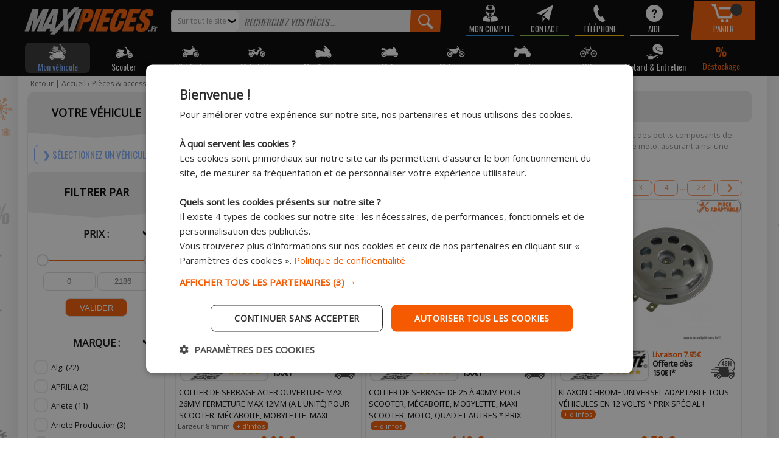

--- FILE ---
content_type: text/html; charset=UTF-8
request_url: https://www.maxi-pieces-50.fr/store/moto/partie-cycle-moto/accessoires-divers
body_size: 48317
content:
<html lang="fr">
  <head>
    <meta http-equiv="Content-Type" content="text/html; charset=UTF-8" />
    <title>Vos pièces &amp; accessoires divers - Partie Cycle Moto - Maxi Pièces 50</title>
    <meta name="description" content="Avez-vous besoin d'acheter des accessoires divers pour votre Moto ? Choisissez facilement vos pièces de Partie Cycle à prix discount !" />    
    <meta http-equiv="X-UA-Compatible" content="IE=edge,chrome=1" />
<meta name="theme-color" content="#F55A00">
<meta name="viewport" content="width=device-width, initial-scale=1, maximum-scale=5">
<meta name="google-site-verification" content="ohDeka4VDipDsP6FHEemfVVmEGQH86r5MAykwbhAJQo" />
<meta name="facebook-domain-verification" content="2goooy5jaswgjr5jrzgjukpmv83hlf" />

<script type="text/javascript" src="//ajax.googleapis.com/ajax/libs/jquery/1.8.2/jquery.min.js"></script>
<script type="text/javascript" src="/themes/default/js/jquery.cookie.js"></script>
<script type='text/javascript' src='/?pf=homePage/flexslider/jquery.flexslider-min.js'></script> 
<script src="https://www.google.com/recaptcha/api.js" async defer></script><script type="text/javascript">
                   jQuery.extend( jQuery.easing,
                    {
                        bounceout: function(x, t, b, c, d) {
                            if ((t/=d) < (1/2.75)) {
                                return c*(7.5625*t*t) + b;
                            } else if (t < (2/2.75)) {
                                return c*(7.5625*(t-=(1.5/2.75))*t + .75) + b;
                            } else if (t < (2.5/2.75)) {
                                return c*(7.5625*(t-=(2.25/2.75))*t + .9375) + b;
                            } else {
                                return c*(7.5625*(t-=(2.625/2.75))*t + .984375) + b;
                            }
                        }
                    });
                    jQuery.extend({
                      parseQueryString: function(){
                        var nvpair = {};
                        var qs = window.location.search.substring(1);
                        var pairs = qs!=""?qs.split("&"):[];
                        $.each(pairs, function(i, v){
                          var pair = v.split("=");
                          nvpair[pair[0]] = pair[1];
                        });
                        return nvpair;
                      },
                      buildQueryString: function(nvpair){
                        var pair = [];
                        $.each(nvpair, function(i, v){
                          pair.push(i+"="+v);
                        });
                        return "?"+pair.join("&");
                      }
                    });
                    jQuery.fn.extend({
                        contentHeight:function(){
                            var height=0;
                            $(this).children().each(function(){
                                height+=$(this).outerHeight(true);
                            });
                            return height;
                        }
                    });
                    function showProductList(type){
                        $(".show > span.active").removeClass("active");
                        $(".show > span."+type).addClass("active");
                        if(type=="grid"){
                            $("#content .product_list").removeClass("list_detail");
                        }
                        else{
                            $("#content .product_list").addClass("list_detail");
                        }
                    }
                    function initProductList(){
                        if($(".top_bar").length>0){
                            if($.cookie("product_list")=="grid" || $.cookie("product_list")=="lines"){
                                showProductList($.cookie("product_list"));
                            }
                            else{showProductList("lines");}                            $(".show > span").click(function(){
                                if(!$(this).hasClass("active")){
                                    var type=$(this).hasClass("grid")?"grid":"lines";
                                    $.cookie("product_list",type,{path:"/"});
                                    showProductList(type);
                                }
                            });
                        }
                    }
                    function columnsHeight(){
                        if($("#page").hasClass("no_column"))
                            return;
                        var lh=$("#blognav").length>0?$("#blognav > .sidebar").contentHeight():0;
                        var rh=$("#blogextra").length>0?$("#blogextra > .sidebar").contentHeight():0;
                        $(".sidebar").css("min-height",Math.max($("#main").height(),lh,rh,parseInt($("#wrapper > div").css("min-height")))+"px");
                    }
                                        $(function(){
                        $(".NavigationSelect").change(function(){
                        window.location = $(this).find("option:selected").val();
                    });
                    columnsHeight();


                    initProductList();
                    $("#list_order").change(function(){
                        var query=$.parseQueryString();
                        query["or"]=$(this).val();
                        document.location.href=document.location.pathname+$.buildQueryString(query);
                    });
                    $(".btn-search").click(function(){
                        $(this).parents("form").submit();
                    });
                                $('#advancedSearch').submit(function(){
            $('#advancedSearch select, #advancedSearch input').each(function(){
                if($(this).val()=='')
                    $(this).attr('disabled','disabled');
            });
        });
        $('#advancedSearch select, #advancedSearch input[type="checkbox"], #advancedSearch input[type="radio"], #advancedSearch input[type="hidden"]').not('.as_ignore').change(function(){
            if($(this).hasClass('cat')){
                var level=$(this).attr('data-cat_level');
                $('#advancedSearch select.cat').each(function(){
                    if(level<$(this).attr('data-cat_level'))
                        $(this).val('');
                });
                $('#advancedSearch select, #advancedSearch input[type="text"], #advancedSearch input[type="hidden"]').not('.cat').val('');
                $('#advancedSearch input[type="checkbox"], #advancedSearch input[type="radio"]').attr('checked',false);
            }
            $('#advancedSearch').trigger('submit');
        });
    $.post("/log.php",
                        {
                          "url"   		: document.location.href,
                          "referrer"	: document.referrer
                        },
                        function(result){}
                       );                        
                    $(window).load(function() {
                        columnsHeight();
                    });
            
                        $(window).load(function() {
                            columnsHeight();
                        });
                    });
                </script>
<script type="text/javascript">window.settings={"cookie_alert":false};
var admin_bar_page={type:"category",id:224269};</script><!--[if (gt IE 9)]><!--><link type="text/css" href="/styles/main.css"  media="screen" rel="stylesheet" /><!--<![endif]-->
<!--[if (lte IE 9)]><link type="text/css" href="/styles/mainIE.css"  media="screen" rel="stylesheet" /><![endif]-->
<link type="text/css" href="https://www.maxi-pieces-50.fr/themes/default/print.css" media="print" rel="stylesheet" />
<script type="text/javascript" src="/?pf=ecommerce/js/jquery.form.min.js"></script>
                <script type="text/javascript" src="/?pf=ecommerce/js/ecommerce.min.js&amp;v=m7"></script><meta name="google-site-verification" content="p4-Pn2p-g32tb_WfmfCvcbyASaz3HlOjY8oA2lOhuAw" /> <script type="text/javascript" src="/themes/default/js/jqueryslidemenu.js"></script><script type="text/javascript" src="/?pf=lightbox/js/jqModal42.min.js&v=2"></script>
<script type="text/javascript">
//<![CDATA[
$(function() {
var lb_settings = {
loader_img : '/?pf=lightbox/img/loader.gif',
prev_img   : '/?pf=lightbox/img/prev.png',
next_img   : '/?pf=lightbox/img/next.png',
close_img  : '/?pf=lightbox/img/close.png',
blank_img  : '/?pf=lightbox/img/blank.gif'
};$("div#new-product").each(function() {
$(this).find("a[href$='.jpg'],a[href$='.jpeg'],a[href$='.png'],a[href$='.gif'],a[href$='.JPG'],a[href$='.JPEG'],a[href$='.PNG'],a[href$='.GIF']").modalImages(lb_settings);
})
$(".productDetail").each(function() {
$(this).find("a[href$='.jpg'],a[href$='.jpeg'],a[href$='.png'],a[href$='.gif'],a[href$='.JPG'],a[href$='.JPEG'],a[href$='.PNG'],a[href$='.GIF']").modalImages(lb_settings);
})
$(".productInList").each(function() {
$(this).find("a[href$='.jpg'],a[href$='.jpeg'],a[href$='.png'],a[href$='.gif'],a[href$='.JPG'],a[href$='.JPEG'],a[href$='.PNG'],a[href$='.GIF']").modalImages(lb_settings);
})
$("div.post").each(function() {
$(this).find("a[href$='.jpg'],a[href$='.jpeg'],a[href$='.png'],a[href$='.gif'],a[href$='.JPG'],a[href$='.JPEG'],a[href$='.PNG'],a[href$='.GIF']").modalImages(lb_settings);
})
});

//]]>
</script>
<link rel="icon" type="image/png" href="/pub/favicon/favicon.png" />
<script type="text/javascript" src="https://cdnjs.cloudflare.com/ajax/libs/select2/4.0.5/js/select2.full.min.js"></script><script type="text/javascript" src="https://cdnjs.cloudflare.com/ajax/libs/select2/4.0.5/js/i18n/fr.js"></script><link href="https://cdnjs.cloudflare.com/ajax/libs/select2/4.0.5/css/select2.min.css" rel="stylesheet"/><style>select.hidden + .select2{display:none;}</style>

<link href='https://fonts.googleapis.com/css?family=Open+Sans:400' rel='stylesheet' type='text/css'>
<link href='https://fonts.googleapis.com/css?family=Oswald:400' rel='stylesheet' type='text/css'>
<link rel="top" href="https://www.maxi-pieces-50.fr/" title="Accueil" />
<link rel="canonical" href="https://www.maxi-pieces-50.fr/store/moto/partie-cycle-moto/accessoires-divers" />
<script type="text/javascript" src="//widget.trustpilot.com/bootstrap/v5/tp.widget.bootstrap.min.js" async></script>



<script async="true" type="text/javascript" src="/priv/themes/r001/vehiculier.js"></script>
<script async="true" type="text/javascript" src="/pub/js/scrolltop.js"></script>
<script async="true" type="text/javascript" src="/pub/js/header.js"></script>


<script type="text/javascript" charset="UTF-8" src="//cdn.cookie-script.com/s/58db238a2fedd8d280c48ddd6cfe89c6.js"></script>

<script>
  // Active la lecture du TCF
 // window['gtag_enable_tcf_support'] = true;
  
  window.dataLayer = window.dataLayer || []; 
  function gtag(){dataLayer.push(arguments);} 
 
  // Default consent to 'denied'
  gtag('consent', 'default', { 
  'ad_storage': 'denied',
  'analytics_storage': 'denied',
  'functionality_storage': 'denied',
  'personalization_storage': 'denied',
  'security_storage': 'denied',
  'ad_user_data': 'denied',
  'ad_personalization': 'denied',
  'wait_for_update': 500
  }); 
 
  gtag('js', new Date()); 
gtag('config', 'G-3BR6GHQSHS');
</script>
<script async src="https://www.googletagmanager.com/gtag/js?id=G-3BR6GHQSHS"></script>

 <script type="text/javascript" src="//dynamic.criteo.com/js/ld/ld.js?a=19572" async="true"></script>

 <script async="true" type="text/javascript" src="https://s.kk-resources.com/leadtag.js" ></script>

<script type="text/javascript" async src="https://www.googletagmanager.com/gtag/js?id=AW-497050855"></script>
<script>
  window.dataLayer = window.dataLayer || [];
  function gtag(){dataLayer.push(arguments);}
  gtag('js', new Date());
  
  gtag('config', 'AW-497050855');
</script>

<script>
    window.uetq = window.uetq || [];
    window.uetq.push('config', 'tcf', { 'enabled' : true });
</script>

<script>
  (function(w,d,t,r,u)
  {
    var f,n,i;
    w[u]=w[u]||[],f=function()
    {
      var o={ti:"4021158", enableAutoSpaTracking: true};
      o.q=w[u],w[u]=new UET(o),w[u].push("pageLoad")
    },
    n=d.createElement(t),n.src=r,n.async=1,n.onload=n.onreadystatechange=function()
    {
      var s=this.readyState;
      s&&s!=="loaded"&&s!=="complete"||(f(),n.onload=n.onreadystatechange=null)
    },
    i=d.getElementsByTagName(t)[0],i.parentNode.insertBefore(n,i)
  })
  (window,document,"script","//bat.bing.com/bat.js","uetq");
</script>

<script type="text/javascript">
var _ae = {
   'pid': '60093c00d871d02e6c55703a',
   'allowSiteUnder': false,
   'allowIframing': true,
  };
 
  (function() {
    var element = document.createElement('script'); element.type = 'text/javascript'; element.async = true;
    element.src = '//static.affilae.com/ae-v3.5.js';
    var scr = document.getElementsByTagName('script')[0]; scr.parentNode.insertBefore(element, scr);
  })();
</script>

<script type="text/javascript">
  !function(f,b,e,v,n,t,s){if(f.fbq)return;n=f.fbq=function(){n.callMethod?
    n.callMethod.apply(n,arguments):n.queue.push(arguments)};if(!f._fbq)f._fbq=n;
    n.push=n;n.loaded=!0;n.version='2.0';n.queue=[];t=b.createElement(e);t.async=!0;
    t.src=v;s=b.getElementsByTagName(e)[0];s.parentNode.insertBefore(t,s)}(window, document,'script','https://connect.facebook.net/en_US/fbevents.js');
  fbq('init', '1274344206027443');
  fbq('track', 'PageView');
</script>
<noscript>
  <img height="1" width="1" style="display:none" src="https://www.facebook.com/tr?id=1274344206027443&ev=PageView&noscript=1"/>
</noscript>

<script async="true" type="text/javascript">
  (function() {
    window.sib = {
      equeue: [],
      client_key: "tn1w89ztq9x6vmtlulp0l"
    };
    /* OPTIONAL: email for identify request*/
    // window.sib.email_id = 'example@domain.com';
    window.sendinblue = {};
    for (var j = ['track', 'identify', 'trackLink', 'page'], i = 0; i < j.length; i++) {
      (function(k) {
        window.sendinblue[k] = function() {
          var arg = Array.prototype.slice.call(arguments);
          (window.sib[k] || function() {
            var t = {};
            t[k] = arg;
            window.sib.equeue.push(t);
          })(arg[0], arg[1], arg[2], arg[3]);
        };
      })(j[i]);
    }
    var n = document.createElement("script"),
        i = document.getElementsByTagName("script")[0];
    n.type = "text/javascript", n.id = "sendinblue-js", n.async = !0, n.src = "https://sibautomation.com/sa.js?key=" + window.sib.client_key, i.parentNode.insertBefore(n, i), window.sendinblue.page();
  })();
</script>

<script async="true" type="text/javascript">
  (function() {
    window.sib = { equeue: [], client_key: "tn1w89ztq9x6vmtlulp0l" };
    window.sib.email_id = '';
    window.sendinblue = {}; for (var j = ['track', 'identify', 'trackLink', 'page'], i = 0; i < j.length; i++) { (function(k) { window.sendinblue[k] = function(){ var arg = Array.prototype.slice.call(arguments); (window.sib[k] || function() { var t = {}; t[k] = arg; window.sib.equeue.push(t);})(arg[0], arg[1], arg[2]);};})(j[i]);}var n = document.createElement("script"),i = document.getElementsByTagName("script")[0]; n.type = "text/javascript", n.id = "sendinblue-js", n.async = !0, n.src = "https://sibautomation.com/sa.js?key=" + window.sib.client_key, i.parentNode.insertBefore(n, i), window.sendinblue.page();
  })();
</script>

<!-- Hotjar Tracking Code for Maxipièces
<script>
    (function(h,o,t,j,a,r){
        h.hj=h.hj||function(){(h.hj.q=h.hj.q||[]).push(arguments)};
        h._hjSettings={hjid:6523646,hjsv:6};
        a=o.getElementsByTagName('head')[0];
        r=o.createElement('script');r.async=1;
        r.src=t+h._hjSettings.hjid+j+h._hjSettings.hjsv;
        a.appendChild(r);
    })(window,document,'https://static.hotjar.com/c/hotjar-','.js?sv=');
</script> -->    <meta name="ROBOTS" content="INDEX, FOLLOW" />
    <script type="text/javascript">
      $( document ).ready(function() {
        $(".with-sub > a").on('click',function(){
          $(this).parent().addClass('active');
          return false;
        });
        $(".with-sub ul").on('click',function(){
          $(this).closest('.with-sub').removeClass('active');
        });
        $(".affiner_search").on('click',function(){
          $("#subcategories, .affiner_search").toggleClass('active');
        });
        $("#list_order").on('click',function(){
          $(this).toggleClass('active');
        });
      });
    </script>
    <style>
      .left_column .product_list > div, .right_column .product_list > div {
        width: 100%;
        background: #fff;
        box-shadow: 0 0 4px 0 #909090;
        min-height: 170px;
        margin-bottom: 2%;
      }
      .reduc {
        top: 0px;
      }

      .categono img {
        display:none!important;
      }

      .catego {
        background: #f7f7f7;
        font-style: normal;
        /* padding-left: 12px; */
        display: block;
        width: 98%;
        line-height: 20px;
        padding: 5px 5px 5px 10px;
      }

      p {margin:6px}
      #content {padding-top: 0 !important;}
    </style>

    <script type="text/javascript">
      window.criteo_q = window.criteo_q || [];
      var deviceType = /iPad/.test(navigator.userAgent) ? "t" : /Mobile|iP(hone|od)|Android|BlackBerry|IEMobile|Silk/.test(navigator.userAgent) ? "m" : "d";
      window.criteo_q.push(
        { event: "setAccount", account: 19572}, // You should never update this line
        { event: "setEmail", email: ""}, // Can be an empty string 
        { event: "setSiteType", type: deviceType}
      );
      $(function(){
        var prods=$('.product_list').children('div');
        if(prods.length>0){
          var items=[];
          items.push(prods.eq(0).data('id'));
          if(prods.length>1)
            items.push(prods.eq(1).data('id'));
          if(prods.length>2)
            items.push(prods.eq(2).data('id'));
          window.criteo_q.push(
            { event: "viewList", item: items}
          );
        }
      });
    </script>


    <script type="text/javascript">
      $(function(){
        $('body').on('click', '.js-need-alert-product', function(e){
          e.preventDefault();
          var productId = $(this).attr('data-id');
          var productTitle = $('h1').first().text() + ' - ';
          var $popup = $('#js-stock-alert-popup');

          $popup.find('.js-input-container').empty()
            .append('<input type="hidden" name="product-id" value="'+productId+'">');
          $popup.find('.js-stock-alert-name').text(productTitle);
          $popup.addClass('active');
          if (!document.getElementById('js-stock-alert-override')) {
            var css = `
              .product_list.list_detail #product.product-liste.outofstock,
              .product-liste.outofstock {
              opacity: 1 !important;
              }
              `;
            $('head').append('<style id="js-stock-alert-override">'+css+'</style>');
          }
        });

        $('body').on('click', '#js-stock-alert-popup .close, #js-stock-alert-popup .modal-background', function(){
          $('#js-stock-alert-popup').removeClass('active');
          $('#js-stock-alert-override').remove();
        });
      });
    </script>
    
    <script type="text/javascript">
      $(function(){
        if($('.product-liste').length < 2) {
          $(".multiple_products").addClass("hidden");
        }
      });
    </script>

    <script type="text/javascript">
      function addToCartEvent(element) {
        const itemName = element.getAttribute("data-name");
        const itemId = element.getAttribute("data-id");
        const itemPrice = parseFloat(element.getAttribute("data-price"));

        gtag("event", "add_to_cart", {
          currency: "EUR",
          value: itemPrice,
          items: [
            {
              item_name: itemName,
              item_id: itemId,
              price: itemPrice,
            }
          ]
        });
      }
    </script>

  </head>

  
      <body id="page-categ" class='page-store'>

      <!-- Google Tag Manager (noscript) -->
<noscript><iframe src="https://www.googletagmanager.com/ns.html?id=GTM-K53XGC4"
height="0" width="0" style="display:none;visibility:hidden"></iframe></noscript>
<!-- End Google Tag Manager (noscript) -->




<div id="top">

  
    <div id="top1">
        
            <div id="main-top">
                

                
                

                
                <ul class="flex_conteneur bgblack">
                    <li class="flex-item mobile ico-menu">
                        <a id="menu-item" href="#">
                            <span></span>
                            Menu
                        </a>
                    </li>
                    <li class="flex-item" id="top_logo">
                                                    <a href="/" aria-label="Maxipièces"><img width="220px" height="47px" class="no-mobile" src="/pub/maxipieces.webp" title="Maxi Pièces 50" alt="Maxi Pièces 50" /></a>
                            <a href="/" aria-label="Maxipièces"><img width="239px" height="50px" class="mobile" src="/pub/maxipieces.webp" title="Maxi piece 50" alt="Maxi Pièces 50" /></a>
                                                                    </li>
                    <li id="panier_rsp" class="flex-item mobile ico-panier"><a href="/checkout"><img width="40px" height="35px" alt="Panier" src="/pub/design/icone-menu/top-basket.png"></a><span id="cart-nb-products-mobile"><span data-ajax-for="cart-nb-products-mobile"></span></span></li>
                    <li class="flex-item mobile ico-phone"><a href="" id="tel-btn"><img width="40px" height="35px" alt="Téléphone" src="/pub/design/icone-menu/top-phone.png"></a></li>
                    <li class="flex-item mobile ico-compte"><a href="/account"><img width="40px" height="35px" alt="Compte" src="/pub/design/icone-menu/top-compte.png"></a></li>


                    <li class="flex-item" id="top_recherche">
   
                        
                            <div id="content-info" itemscope itemtype="http://schema.org/WebSite">
                                <meta itemprop="url" content="https://www.maxi-pieces-50.fr/"/>
                                <form action="/" method="get" id="searchform" class="select-active" itemprop="potentialAction" itemscope itemtype="http://schema.org/SearchAction">
                                    <div class="input-search">
                                        <meta itemprop="target" content="https://www.maxi-pieces-50.fr/?q={q}"/>
                                        <input id="q" valueMaxLength="255" size="10" placeholder="Recherchez vos pièces …" class="rechercher" value="" itemprop="query-input" title="Rechercher" type="text" name="q"/>
                                        <!--<input type="submit"/>-->
                                    </div>
                                    <div class="btn-search">
                                        <div id="loupe"></div>
                                    </div>

                                    <div id="search-select">
                                        <input type="hidden" name="cat" value=""/>
                                        <span class="del">❯</span>
                                        <ul class="search-select" style="display:grid;">
                                            <li class="all active">Sur tout le site</li>
                                            <li class="vehicule hidden">Pour votre véhicule</li>
                                                                                            <li data-id="32123">Pour Scooter</li>
                                                                                            <li data-id="32124">Pour Mécaboite</li>
                                                                                            <li data-id="32127">Pour Mobylette</li>
                                                                                            <li data-id="32125">Pour Maxi Scooter</li>
                                                                                            <li data-id="32126">Pour Moto</li>
                                                                                            <li data-id="414353">Pour Motocross</li>
                                                                                            <li data-id="224169">Pour Quad</li>
                                                                                                                                        <li data-id="222649">De Motard & Entretien</li>
                                                                                    </ul>
                                    </div>
                                </form>

                            </div>

                        
                    </li>

	


                    <li class="flex-item -top-buttons">

                        <p class="orderbyphone2">

                            <a id="compte_top2" href="/account" class="orderbyphone2">
                                <span class="-top-account"></span>
                                <span class="nodisplayifcell">Mon compte</span>
                                <span class="not_required">Identifiez-vous</span>
                            </a>

                            <a id="contact_top2" href="/contact" class="orderbyphone2">
                                <span class="-top-contact"></span>
                                <span class="nodisplayifcell">Contact</span>
                            </a>

                            <a id="phone_top2" href="tel:+33243112843" class="orderbyphone2">
                                <span class="-top-phone"></span>
                                <span class="nodisplayifcell">Téléphone</span>
                                <span class="join_phone">Joindre la télévente<br />au 02 43 11 28 43</span>
                            </a>

                            <a id="help_top2" href="/pages/aide" class="orderbyphone2">
                                <span class="-top-question"></span>
                                <span class="nodisplayifcell">Aide</span>
                            </a>


                        </p>

                    </li>

                    <li class="flex-item -top-buttons panier_color" class="orderbyphone2">

                        <p class="orderbyphone2">

                            <a id="cart_top" href="/checkout" class="orderbyphone2">
                                <span class="-top-basket"></span>
                                <span class="nodisplayifcell">Panier</span>
                             		<span id="cart-nb-products"><span data-ajax-for="cart-nb-products"></span></span>
                            </a>
                        </p>

                    </li>

                </ul>

                                <hr/>
            </div>
        

</div>
       
    <style type='text/css'>
  #HorizontalMenu1 li{
    position:static !important;
  }
  #HorizontalMenu1 li{
    position:static !important;
  }
  #BigMenu{
    margin: 0 auto;
    max-width: 1200px;
    position: relative;
    display: flex;
  }
  /* #BigMenu > li {
      background: #171717;
    }*/

  #BigMenu li {
    float: left;
    flex-basis: 100%;
  }
  #BigMenu li a{
    color:#fff;
    display: block;
    background: url("/pub/design/fleches-dossier.png") no-repeat scroll right center rgba(0, 0, 0, 0);
    width: 220px;
    font-weight:bold;
  }
  #BigMenu li img{
    vertical-align: middle;
  }
  #BigMenu li li{
    float:none;
    border: none;
    margin: 0 !important;
  }
  #BigMenu li li.clicked {
    background: #363636;
  }
  #BigMenu ul{
    border-left: 1px dashed #EC7100;
    left: 239px;
    min-height: 92%;
    padding-top: 10px;
    position: absolute;
    top: 0px;
    width: 239px;
  }
  #menu-gb{
    height: 50px;
    padding: 5px 0;
  }
  #BigMenu li > ul,#BigMenu li > div{
    opacity:0;
    display:none;
  }


  #BigMenu .boldorange > a{
    color:#F55A00;
    font-weight:bold !important;
  }

  #BigMenu li.clicked > ul,#BigMenu li.clicked > div{
    opacity:1;
    display:block;
  }


  a.tooltips {
    position: relative;
    display: inline;
    height:40px;
  }
  a.tooltips #redirect-velo {
    position: absolute;
    width:170px;
    color: #FFFFFF;
    background: #000000;
    height: 60px;
    line-height: 25px;
    text-align: center;
    visibility: hidden;
    border-radius: 4px;
    font-size: 1.3em;
  }
  a:hover.tooltips #redirect-velo {
    visibility: visible;
    padding-top:15%;
    opacity: 0.9;
    top: 50px;
    left: 50%;
    margin-left: -76px;
    z-index: 999;
  }
 /* #BigMenu .border_r_li {
    border-right: solid #656565 1px;
  }*/
  
  #BigMenu .float_r_li {
    float: right;
  }
  
  #BigMenu .select2-results__options li {
    padding: 0;
    margin: 0;
  }

  #BigMenu li.clicked > a{
    color:#fc6a00;
  }
  #BigMenu li.link a {
    color: #fff;
    font-weight:normal;
    background: none;
  }
  #BigMenu li.clicked > a {
    background-color: #363636;
    height: 46px;
    text-align: center;
   /* text-transform: uppercase;*/
    color: #F26501;
    font-size: 15px;
    width: inherit;
    display: block;
    padding: 2px 0;
    font-size: 1.1em;
    font-family: Oswald;
    font-weight: normal;
    text-shadow: none;
    text-decoration: none;
    display: flex;
    align-items: center;
    justify-content: center;
  }

  #BigMenu li > a {
    height: 46px;
    text-align: center;
   /* text-transform: uppercase;*/
    color: #fff;
    background: none;
    width: inherit;
    display: block;
    padding: 2px 0;
    margin: 0 1px;
    font-family: Oswald;
    font-weight: normal;
    font-size: 1.1em;
    display: flex;
    align-items: center;
    justify-content: center;
    flex-direction: column;
    border-radius: 8px;
  }
  
  #BigMenu li ul li > a, #BigMenu li ul li.clicked > a {
    padding: 0 20px;
    height: 31px
  }
  
  #BigMenu li li.clicked > a {
    background: url(/pub/design/fleches-dossier.png) no-repeat right center;
    height: auto;
    text-align: left;
    padding-top: 0px;
    border-radius: 5px 5px 0Px 0px;
    margin-top: 0px;
    text-transform: none;
    color: #ff6a00;
    font-weight: bold;
    text-decoration: none;
    font-size: 14px;
    justify-content: flex-start;
    flex-direction: row;
  }
  
  #BigMenu li li > a {
    background: url(/pub/design/fleches-dossier.png) no-repeat right 10px center;
    height: auto;
    text-align: left;
    padding-top: 0px;
    border-radius: 5px 5px 0Px 0px;
    margin: 0;
    text-transform: none;
    color: #fff;
    font-weight: bold;
    font-size: 14px;
    justify-content: flex-start;
    flex-direction: row;
  }
  #BigMenu li li img {
    max-height: 28px;
    max-width: 28px;
    padding-right: 10px;
    /*filter: invert(100);*/
  }
  #BigMenu li .destock > a, #BigMenu li .destock.clicked > a {
    color: #F55A00;
    text-transform: uppercase;
  }
  #BigMenu li li .destock {
    display: none;
  }
  #sidebar .widget_title{
    text-transform: uppercase;
    font-family: oswald;
    font-weight: normal;
    transition: all 0.3s;
    -webkit-transition: all 0.3s;
    text-shadow: 0px 1px 2px #444;
    background: url(/pub/design/sidebar-title.jpg);
    color: #DFDFDF;
    height: 30px;
    line-height: 30px;
    margin-left: -10px;
    margin-right: -10px;
    font-size: 18px;
  }
  #sidebar .widget_title a {
    color: #DFDFDF;
  }
  #sidebar .brandCaroussel li a {
    background: transparent;
  }
  span#cattitle {
    display: block;
    color: white;
    text-transform: uppercase;
    font-family: 'Oswald';
    fo
</style>





<div id="menu-gb">
  <ul  id="BigMenu" class="toggleSubMenu">

    <!-- Categorie Pièces et accessoires -->
          <li id="vehicule_de_son_choix"><a class="piece-modele" href="#" title="Sélectionner votre véhicule"><img src="/pub/design-v3/select_vehicle.webp" width="30" height="30" alt="Pièces & accessoires"/><span class="maintitre_megamenu">Mon véhicule</span></a>
        <div class="submenu-piece-modele"><div class="recherche-piece">

          <div class="tpl-recherche upd_menu">
            <form class="vehicule_chooser" method="get" style="padding:0;">
  <img src="/pub/design/loader-maxi.gif" class="load hidden">
  <input type="hidden" name="cats[]" value="232464"/>

  <p class="title">Choisissez votre véhicule</p>

  <div class="filter as_page">
    <div class="step1">
      <select data-placeholder="Type de véhicule">
        <option selected value="">Type de véhicule</option>
                  <option value="32123">Scooter</option>
                  <option value="32124">Mécaboite</option>
                  <option value="32127">Mobylette</option>
                  <option value="32125">Maxi Scooter</option>
                  <option value="32126">Moto</option>
                  <option value="414353">Motocross</option>
                  <option value="224169">Quad</option>
              </select>
      
    </div>
  </div>

  <div class="filter as_page">
    <div class="step2">
      <div>
        <select data-placeholder="Marque" data-dropdown-css-class='marque-select2' class="marque-select2-mobile">
          <option selected value="">Marque</option>
                      <option value="224399" class=' type_224169'>ACCESS</option>
                      <option value="224400" class=' type_32125'>ADIVA</option>
                      <option value="224401" class=' type_32123 type_32125 type_32126 type_224169'>ADLY</option>
                      <option value="224402" class=' type_32123 type_32125 type_224169'>AEON</option>
                      <option value="224403" class=' type_224169'>AIE</option>
                      <option value="224404" class=' type_32126'>AIM</option>
                      <option value="287410" class=' type_414353'>AJP</option>
                      <option value="224405" class=' type_32123'>AJS</option>
                      <option value="414562" class=' type_414353'>ALFER</option>
                      <option value="224406" class=' type_224169'>APACHE</option>
                      <option value="224407" class=' type_32123 type_32124 type_32125 type_32126 type_414353'>APRILIA</option>
                      <option value="285786" class=' type_32126'>ARCHIVE MOTORCYCLE</option>
                      <option value="224408" class=' type_224169'>ARCTIC CAT</option>
                      <option value="224409" class=' type_32123'>ARDILA</option>
                      <option value="414563" class=' type_414353'>ARMSTRONG</option>
                      <option value="224410" class=' type_32126'>ASPES</option>
                      <option value="224411" class=' type_32123 type_32127'>ATALA</option>
                      <option value="224412" class=' type_414353'>ATK</option>
                      <option value="224413" class=' type_32123'>ATU</option>
                      <option value="224414" class=' type_32123 type_224169'>AXR</option>
                      <option value="224415" class=' type_32125'>AZTRAL</option>
                      <option value="224416" class=' type_32123 type_32126'>BAJAJ</option>
                      <option value="224417" class=' type_32123 type_32125'>BAOTIAN</option>
                      <option value="224418" class=' type_224169'>BAROSSA</option>
                      <option value="224419" class=' type_32123 type_32124'>BEELINE</option>
                      <option value="224420" class=' type_32123'>BENDA</option>
                      <option value="224421" class=' type_32123 type_32124 type_32125 type_32126 type_32127 type_414353'>BENELLI</option>
                      <option value="224422" class=' type_32123 type_32125'>BENZHOU</option>
                      <option value="224423" class=' type_32123 type_32124 type_32125 type_32126 type_32127 type_414353'>BETA</option>
                      <option value="414564" class=' type_32126'>BIDALOT</option>
                      <option value="224424" class=' type_32126 type_414353'>BIMOTA</option>
                      <option value="224425" class=' type_32127'>BLACK N ROLL</option>
                      <option value="224426" class=' type_32123 type_32125 type_32126 type_414353'>BMW</option>
                      <option value="414565" class=' type_224169'>BOMBARDIER</option>
                      <option value="224427" class=''>BOOXT</option>
                      <option value="414566" class=' type_414353'>BORILE</option>
                      <option value="224428" class=' type_32126'>BPS</option>
                      <option value="224429" class=' type_32123'>BRANSON</option>
                      <option value="287491" class=' type_32126'>BRIXTON</option>
                      <option value="224430" class=''>BSM</option>
                      <option value="224431" class=' type_32123 type_32125'>BSV</option>
                      <option value="224432" class=' type_32126 type_56863'>BUELL</option>
                      <option value="285788" class=' type_32126'>BULLIT</option>
                      <option value="224433" class=' type_32124 type_32126 type_414353'>BULTACO</option>
                      <option value="224434" class=' type_32127'>BYE BIKE</option>
                      <option value="224435" class=' type_32123 type_32124 type_32126 type_414353'>CAGIVA</option>
                      <option value="224436" class=' type_32126 type_224169 type_414353'>CAN AM</option>
                      <option value="224437" class=' type_32126 type_224169 type_414353'>CANNONDALE</option>
                      <option value="224438" class=' type_32126 type_414353'>CCM</option>
                      <option value="224439" class=' type_224169'>CECTEK</option>
                      <option value="224440" class=' type_32125 type_32126 type_224169'>CF MOTO</option>
                      <option value="224441" class=' type_32124 type_32126 type_414353'>CH RACING</option>
                      <option value="224442" class=' type_32126'>CHUNLAN</option>
                      <option value="224443" class=' type_32123 type_32125 type_32126'>CLIPIC</option>
                      <option value="224444" class=' type_32124 type_32126 type_414353'>COBRA</option>
                      <option value="224445" class=' type_32123 type_32124 type_32126 type_414353'>CONTI MOTORS</option>
                      <option value="224446" class=' type_32123 type_32124 type_32125 type_32126 type_224169'>CPI</option>
                      <option value="224447" class=' type_32126'>CZ</option>
                      <option value="224448" class=' type_32123 type_32125 type_32126'>DAELIM</option>
                      <option value="224449" class=' type_32123'>DAFIER</option>
                      <option value="414567" class=' type_224169'>DAREN</option>
                      <option value="224450" class=' type_32125'>DAZON</option>
                      <option value="414568" class=' type_414353'>DB MOTORS</option>
                      <option value="224451" class=' type_32123 type_32124 type_32125 type_32126 type_32127 type_224169 type_414353'>DERBI</option>
                      <option value="224452" class=' type_32126 type_32127'>DI BLASI</option>
                      <option value="224453" class=' type_224169'>DINLI</option>
                      <option value="414569" class=' type_32126'>DREAM</option>
                      <option value="224454" class=' type_224169'>DRR</option>
                      <option value="224455" class=' type_32126'>DUCATI</option>
                      <option value="224458" class=''>E-MAX</option>
                      <option value="224461" class=' type_32127'>E-SOLEX</option>
                      <option value="224462" class=' type_32123 type_32127 type_224169'>E-TON</option>
                      <option value="224456" class=' type_32126'>EBR</option>
                      <option value="224457" class=' type_32123'>EEEEFUN</option>
                      <option value="287640" class=' type_32126'>ENERGICA</option>
                      <option value="224459" class=' type_32126'>ENFIELD</option>
                      <option value="224460" class=''>EPM</option>
                      <option value="224463" class=' type_32123 type_32125 type_32126'>EUROCKA</option>
                      <option value="224464" class=''>EVOL</option>
                      <option value="224465" class=' type_414353'>EVOSET</option>
                      <option value="224466" class=''>EVT</option>
                      <option value="224467" class=' type_32123'>EXPLORER</option>
                      <option value="224468" class=''>EYLIPSE</option>
                      <option value="224469" class=' type_224169 type_414353'>FACTORY</option>
                      <option value="224470" class=' type_32124'>FACTORY BIKE</option>
                      <option value="224471" class=' type_32123 type_32124 type_32126 type_414353'>FANTIC</option>
                      <option value="224472" class=''>FASPIDER</option>
                      <option value="224473" class=' type_32125'>FLEX</option>
                      <option value="224474" class=' type_32123'>FX</option>
                      <option value="224475" class=' type_32123 type_32125 type_32126 type_414353'>FYM</option>
                      <option value="414570" class=' type_414353'>GAC</option>
                      <option value="224476" class=''>GAMAX</option>
                      <option value="224477" class=' type_32123 type_32125 type_32127 type_414353'>GARELLI</option>
                      <option value="224478" class=' type_32124 type_32126 type_224169 type_414353'>GAS-GAS</option>
                      <option value="224479" class=' type_32123 type_32124 type_32125'>GENERIC</option>
                      <option value="224480" class=' type_32123 type_32124 type_32125 type_32126 type_32127 type_224169 type_414353'>GILERA</option>
                      <option value="224481" class=''>GLIDER</option>
                      <option value="224482" class=''>GOCCIA</option>
                      <option value="224483" class=' type_32123 type_224169'>GOES</option>
                      <option value="224484" class=''>GOVECS</option>
                      <option value="224485" class=''>GOWATT</option>
                      <option value="224486" class=' type_32123 type_32125'>GOWINN</option>
                      <option value="224487" class=' type_32125'>HAIZHIMENG</option>
                      <option value="224488" class=' type_32125'>HANGLONG</option>
                      <option value="224489" class=' type_32123 type_32124 type_32125'>HANWAY</option>
                      <option value="224490" class=' type_32126'>HARLEY DAVIDSON</option>
                      <option value="414571" class=' type_414353'>HENOT</option>
                      <option value="224491" class=' type_32124 type_32126'>HERCULES</option>
                      <option value="224492" class=''>HEROWAY</option>
                      <option value="414572" class=' type_414353'>HIGHLAND</option>
                      <option value="224493" class=' type_224169'>HISUN</option>
                      <option value="224494" class=' type_32124 type_32126 type_414353'>HM</option>
                      <option value="224495" class=' type_32123 type_32124 type_32125 type_32126 type_32127 type_224169 type_414353'>HONDA</option>
                      <option value="224496" class=' type_32123'>HOOPER</option>
                      <option value="224497" class=' type_32123'>HP POWER</option>
                      <option value="224498" class=' type_32124 type_32126 type_414353'>HRD</option>
                      <option value="224499" class=' type_32123'>HSC</option>
                      <option value="224500" class=' type_32125'>HUATIAN</option>
                      <option value="224501" class=' type_32125'>HUIBANG</option>
                      <option value="224502" class=' type_32123'>HUPPER</option>
                      <option value="224503" class=' type_32126 type_414353'>HUSABERG</option>
                      <option value="224504" class=' type_32124 type_32126 type_224169 type_414353'>HUSQVARNA</option>
                      <option value="224505" class=' type_32123 type_32125 type_32126 type_224169'>HYOSUNG</option>
                      <option value="224506" class=' type_224169'>HYTRACK</option>
                      <option value="224507" class=' type_32123'>IMF INDUSTRIE</option>
                      <option value="224508" class=' type_32126'>INDIAN</option>
                      <option value="224509" class=''>IO</option>
                      <option value="224510" class=' type_32123 type_32125 type_32126 type_414353'>ITALJET</option>
                      <option value="414573" class=' type_414353'>JAWA</option>
                      <option value="224511" class=' type_32126 type_414353'>JCM</option>
                      <option value="224512" class=''>JIAJUE</option>
                      <option value="224513" class=' type_32125 type_414353'>JIALING</option>
                      <option value="224514" class=' type_32123 type_32125 type_32126'>JINCHENG</option>
                      <option value="224515" class=' type_32125'>JMSTAR</option>
                      <option value="224516" class=' type_224169'>JOHN DEERE</option>
                      <option value="224517" class=' type_32123 type_32125'>JONWAY</option>
                      <option value="224518" class=' type_414353'>JOTAGAS</option>
                      <option value="224519" class=' type_32125'>KANUNI</option>
                      <option value="224520" class=' type_32124 type_32125 type_32126 type_224169 type_414353'>KAWASAKI</option>
                      <option value="224521" class=' type_32123 type_32124 type_32125 type_32126 type_224169 type_414353'>KEEWAY</option>
                      <option value="224522" class=' type_32125 type_32126'>KINROAD</option>
                      <option value="224523" class=' type_32127'>KOSMOB</option>
                      <option value="414574" class=' type_414353'>KRAM-IT</option>
                      <option value="224524" class=' type_32123 type_32124 type_32125 type_32126 type_224169 type_414353'>KREIDLER</option>
                      <option value="224525" class=' type_32123 type_32124'>KSR MOTO</option>
                      <option value="224526" class=' type_32123 type_32124 type_32126 type_224169 type_414353'>KTM</option>
                      <option value="224527" class=' type_32123 type_32124 type_32125 type_32126 type_224169'>KYMCO</option>
                      <option value="224528" class=' type_32123 type_32125'>LAMBRETTA</option>
                      <option value="224529" class=' type_32124 type_32125 type_32126 type_224169'>LAVERDA</option>
                      <option value="409271" class=' type_32125'>LAZIO</option>
                      <option value="224530" class=' type_32123 type_32124 type_224169 type_414353'>LEM</option>
                      <option value="224531" class=' type_32123 type_32125'>LIFAN</option>
                      <option value="224532" class=' type_32123 type_32125 type_224169'>LINHAI</option>
                      <option value="224533" class=' type_32123 type_32125'>LINTEX</option>
                      <option value="224534" class=' type_32125'>LML</option>
                      <option value="224535" class=' type_32125'>LONCIN</option>
                      <option value="224536" class=' type_32124'>LONGBO</option>
                      <option value="224537" class=' type_32123 type_32125'>LONGJIA</option>
                      <option value="224538" class=' type_32124 type_414353'>MACBOR</option>
                      <option value="224539" class=' type_32126 type_414353'>MAICO</option>
                      <option value="224540" class=' type_32123 type_32124 type_32125 type_32126 type_32127 type_224169 type_414353'>MALAGUTI</option>
                      <option value="414575" class=' type_414353'>MALANCA</option>
                      <option value="224541" class=' type_32127'>MALOSSI</option>
                      <option value="224542" class=''>MANET KORADO</option>
                      <option value="224543" class=' type_32124 type_32126 type_224169'>MASAI</option>
                      <option value="224544" class=' type_32123 type_32124 type_32126'>MASH</option>
                      <option value="224545" class=''>MATRA</option>
                      <option value="224546" class=' type_32123 type_32124 type_32125 type_32126 type_32127'>MBK</option>
                      <option value="224547" class=' type_32125'>MEIDUO</option>
                      <option value="224548" class=' type_32123 type_32124 type_32126'>MH MOTORHISPANIA</option>
                      <option value="224549" class=' type_32124 type_32126'>MINARELLI</option>
                      <option value="224550" class=''>MINIBIKE CONCEPT</option>
                      <option value="224551" class=' type_414353'>MINICO</option>
                      <option value="224552" class=' type_32123'>MISTRAL</option>
                      <option value="224553" class=' type_32126 type_414353'>MONTESA</option>
                      <option value="224554" class=''>MORS</option>
                      <option value="224555" class=' type_32126'>MOTO GUZZI</option>
                      <option value="224556" class=' type_32126 type_414353'>MOTO MORINI</option>
                      <option value="224557" class=''>MOTO ZETA</option>
                      <option value="224558" class=' type_32123'>MOTOM</option>
                      <option value="414576" class=' type_224169'>MOTORTECH</option>
                      <option value="224559" class=' type_32123'>MOTRON</option>
                      <option value="224560" class=' type_224169'>MSA</option>
                      <option value="224561" class=' type_32126 type_224169 type_414353'>MUZ</option>
                      <option value="224562" class=' type_32126'>MV AGUSTA</option>
                      <option value="224563" class=' type_32125 type_32126 type_414353'>MZ</option>
                      <option value="224564" class=' type_32123'>NECO</option>
                      <option value="302437" class=' type_32123 type_32125'>NIU</option>
                      <option value="224565" class=' type_32126'>NORTON</option>
                      <option value="224566" class=' type_32123 type_32126'>ORCAL</option>
                      <option value="224567" class=' type_32126'>ORION</option>
                      <option value="224568" class=' type_32123 type_32125'>OVER</option>
                      <option value="224569" class=' type_32123 type_32124 type_32125 type_32126 type_32127 type_414353'>PEUGEOT</option>
                      <option value="224570" class=' type_32123 type_32125 type_224169'>PGO</option>
                      <option value="224571" class=' type_32123 type_32124 type_32125 type_32126 type_32127'>PIAGGIO</option>
                      <option value="224572" class=' type_32126'>PIT BIKE</option>
                      <option value="224573" class=' type_32126'>POCKET-BIKE</option>
                      <option value="224574" class=' type_32126 type_224169'>POLARIS</option>
                      <option value="224575" class=' type_32124 type_32126 type_414353'>POLINI</option>
                      <option value="414577" class=' type_414353'>PRAGA</option>
                      <option value="224576" class=' type_32127 type_414353'>PUCH</option>
                      <option value="224577" class=' type_32123 type_32125'>QINGQI</option>
                      <option value="224578" class=' type_32125'>QUADRO</option>
                      <option value="224579" class=' type_224169'>QUADZILLA</option>
                      <option value="224580" class=' type_32124'>RAZZO</option>
                      <option value="224581" class=' type_32126'>REGAL RAPTOR</option>
                      <option value="224582" class=' type_32123 type_32125'>RENAULT</option>
                      <option value="224583" class=' type_32123 type_32125 type_32127'>REVATTO</option>
                      <option value="224584" class=' type_32123'>REX</option>
                      <option value="224585" class=' type_32123 type_32124'>RIDE</option>
                      <option value="224586" class=' type_32123 type_32124 type_32125 type_32126 type_414353'>RIEJU</option>
                      <option value="224587" class=' type_32123'>RIVAL MOTORS</option>
                      <option value="224588" class=' type_32127'>RIZZATO</option>
                      <option value="224589" class=' type_32123'>ROADBIKE</option>
                      <option value="224590" class=' type_32123 type_32125'>ROADSIGN</option>
                      <option value="224591" class=' type_32123'>ROBY BIKE</option>
                      <option value="224592" class=' type_32126'>ROTAX</option>
                      <option value="224593" class=' type_32124'>ROXON</option>
                      <option value="224594" class=' type_32123'>RPS</option>
                      <option value="224595" class=' type_32123 type_32125 type_32126 type_224169'>SACHS</option>
                      <option value="224596" class=' type_32125'>SAMPO</option>
                      <option value="224597" class=' type_32123'>SANLI</option>
                      <option value="224598" class=' type_32125'>SANYOU</option>
                      <option value="224599" class=' type_32123'>SCOOTER-CHINOIS</option>
                      <option value="224600" class=' type_32126 type_414353'>SCORPA</option>
                      <option value="224601" class=''>SELECT UP</option>
                      <option value="224602" class=' type_32127'>SEV</option>
                      <option value="224603" class=' type_32125'>SHENKE</option>
                      <option value="224604" class=' type_32124 type_32126 type_414353'>SHERCO</option>
                      <option value="305408" class=' type_32125'>SILENCE</option>
                      <option value="414578" class=' type_414353'>SIMSON</option>
                      <option value="224605" class=' type_32123'>SINNIS</option>
                      <option value="224606" class=' type_32124 type_32126 type_32127 type_414353'>SKYTEAM</option>
                      <option value="414579" class=' type_224169'>SMC</option>
                      <option value="414580" class=' type_414353'>SOHOO</option>
                      <option value="224607" class=' type_32127'>SOLEX (PIECES ADAPTABLES)</option>
                      <option value="224608" class=' type_32124'>SPEEDCOOL</option>
                      <option value="224609" class=' type_32126'>SPIGAOU</option>
                      <option value="224610" class=' type_32125'>STEED</option>
                      <option value="224611" class=' type_32123 type_32125'>SUKIDA</option>
                      <option value="287555" class=' type_32123 type_32126'>SUPER SOCO</option>
                      <option value="224612" class=' type_32123 type_32124 type_32125 type_32126 type_224169 type_414353'>SUZUKI</option>
                      <option value="224613" class=''>SWEET ELEC</option>
                      <option value="224614" class=' type_32126 type_414353'>SWM</option>
                      <option value="224615" class=' type_32123 type_32125 type_32126 type_224169'>SYM</option>
                      <option value="224616" class=' type_32123'>TAMORETTI</option>
                      <option value="224617" class=''>TENDANCE</option>
                      <option value="224618" class=' type_32123 type_32125 type_224169'>TGB</option>
                      <option value="224619" class=' type_32126 type_414353'>TM</option>
                      <option value="224620" class=' type_32123 type_32125 type_32126'>TNT MOTOR</option>
                      <option value="224621" class=' type_32124 type_32126 type_32127 type_414353'>TOMOS</option>
                      <option value="414581" class=' type_414353'>TORNAX</option>
                      <option value="224622" class=' type_32126 type_224169'>TRITON</option>
                      <option value="224623" class=' type_32126'>TRIUMPH</option>
                      <option value="224624" class=''>UNIVERSAL BIKE</option>
                      <option value="224625" class=' type_32124 type_32126'>VALENTI-RACING</option>
                      <option value="224626" class=' type_32123 type_32125'>VASTRO</option>
                      <option value="224627" class=' type_32123'>VECTRIX</option>
                      <option value="409334" class=' type_32124 type_414353'>VENT</option>
                      <option value="224628" class=' type_32126 type_414353'>VERTEMATI</option>
                      <option value="224629" class=''>VESPA</option>
                      <option value="287639" class=' type_32126'>VICTORY</option>
                      <option value="302604" class=' type_32125 type_32126'>VOGE</option>
                      <option value="224630" class=' type_32125'>VONROAD</option>
                      <option value="224631" class=' type_32126 type_414353'>VOR</option>
                      <option value="224632" class=' type_32126'>VOXAN</option>
                      <option value="224633" class=' type_32125'>WACOX</option>
                      <option value="224634" class=' type_32123 type_32125'>WANGYE</option>
                      <option value="224635" class=' type_32123'>WK-BIKES</option>
                      <option value="224636" class=' type_414353'>WRM</option>
                      <option value="224637" class=' type_32123 type_32125 type_224169'>WT MOTORS</option>
                      <option value="224638" class=' type_32125'>XINLING</option>
                      <option value="414582" class=' type_224169'>XROAD</option>
                      <option value="224639" class=' type_32123 type_32124 type_32125 type_32126 type_32127 type_224169 type_224172 type_414353'>YAMAHA</option>
                      <option value="224640" class=' type_32126'>YAMASAKI</option>
                      <option value="224641" class=''>YAZUKA</option>
                      <option value="224642" class=' type_32124 type_32126 type_414353'>YCF</option>
                      <option value="224643" class=' type_32123 type_32125'>YIYING</option>
                      <option value="287556" class=' type_32126 type_414353'>ZERO</option>
                      <option value="224644" class=''>ZERO POLLUTION</option>
                      <option value="224645" class=' type_32125'>ZHONGHYU</option>
                      <option value="224646" class=' type_32125'>ZHONGNENG</option>
                      <option value="224647" class=' type_32125'>ZHONGYU</option>
                      <option value="224648" class=' type_32123 type_32125'>ZNEN</option>
                      <option value="224649" class=' type_32126'>ZONCQ-JINGCHEN</option>
                      <option value="224650" class=''>ZONCQ-JINGTANG</option>
                      <option value="224651" class=' type_32125 type_32126'>ZONGSHEN</option>
                      <option value="224652" class=' type_32124'>ZUNDAPP</option>
                      <option value="418620" class=''>SOLEX</option>
                  </select>
    
      </div>
    </div>
  </div>

  <div class="filter as_page">
    <div class="step3">
      <div>
        <select data-placeholder="Modèle">
          <option selected value="">Modèle</option>
        </select>
     
      </div>
    </div>
  </div>

</form>

<div class="votre-vehicule hidden">
  <div id="my_vehicule">Pour votre véhicule :</div>
  <span class="closed close">×</span>
  <div class="title"></div>
  <a href="" class="btn btn-cart acces-vehicule">Fiche du véhicule >></a>
  <span class="btn change-vehicule close"><< Changer de véhicule</span>
</div>          </div>
          <div id="vehicule_hist" class="hidden">
            Mes derniers véhicules :
            <div></div>
          </div>

          </div>
          <div class="menus_pieces">

            <ul></ul>
          </div>

          </div>
          </li>
    
    
      <li id="menu_vehicule_bar" class="hidden">
        Votre véhicule : <span class="vehicule_name"></span>
        <span class="back">&lt;&lt; Changer / supprimer le véhicule</span>
      </li>
      
     <!-- Categorie scooter 50 -->
          <li class="classic_nav"><a href="/store/scooter-50" title="Une grande sélection de pièces détachées pour scooter 50cc"><img src="/pub/design-v3/icon-scooter.webp" width="30" height="30" alt="Scooter 50CC"/><span class="maintitre_megamenu">Scooter</span></a>
        <div><div class="fond-img-cat"><img alt="Scooter" src="https://www.maxi-pieces-50.fr/pub/design-v3/.picto_scooter_s.webp" class="" /></div>
                                    <ul>
                              <li class=" level3"><a href="/store/scooter-50/Partie-moteur" class="lien"><img src='https://www.maxi-pieces-50.fr/pub/design/logos_front-cat/moteur.png'/>                Pièces De Moteur</a>
                                          <ul>
                              <li class=" level4"><a href="/store/scooter-50/Partie-moteur/Pack-moteur-complet" class="lien">                Pack Moteur</a>
                                          <ul>
                              <li class="link level5"><a href="/store/scooter-50/Partie-moteur/Pack-moteur-complet/pack-moteur-type-origine" class="lien">                Pack Moteur Origine</a>
                              </li>
                                                  <li class="link level5"><a href="/store/scooter-50/Partie-moteur/Pack-moteur-complet/pack-moteur-top-perf-scooter" class="lien">                Pack Moteur Top Perf</a>
                              </li>
                                                  <li class="link level5"><a href="/store/scooter-50/Partie-moteur/Pack-moteur-complet/pack-moteur-polini-scooter" class="lien">                Pack Moteur Polini</a>
                              </li>
                                                  <li class="link level5"><a href="/store/scooter-50/Partie-moteur/Pack-moteur-complet/pack-moteur-carenzi-scooter" class="lien">                Pack Moteur Carenzi</a>
                              </li>
                                                  <li class="link level5"><a href="/store/scooter-50/Partie-moteur/Pack-moteur-complet/pack-moteur-malossi-scooter" class="lien">                Pack Moteur Malossi</a>
                              </li>
                            <li class="link destock"><a href="/store/DESTOCKAGE-PIECES-DETACHEES-SCOOTER-50CC-MOBYLETTE-50-A-BOITE-DIRT-QUAD-MAXISCOOTER-SCOOTER-50cc">Déstockage Scooter</a></li>
                </ul>
              <hr/>
                                      </li>
                                                  <li class=" level4"><a href="/store/scooter-50/Partie-moteur/kit-haut-moteur-cylindre-piston-..." class="lien">                Kit Cylindre Piston</a>
                                          <ul>
                              <li class="link level5"><a href="/store/scooter-50/Partie-moteur/kit-haut-moteur-cylindre-piston-prix-mini-!" class="lien">                Kit 50 Type Origine</a>
                              </li>
                                                  <li class="link level5"><a href="/store/scooter-50/Partie-moteur/kit-haut-moteur-cylindre-piston-carenzi" class="lien">                Kit 50 Carenzi</a>
                              </li>
                                                  <li class="link level5"><a href="/store/scooter-50/Partie-moteur/kit-haut-moteur-cylindre-piston-kit-airsal" class="lien">                Kit 50 Airsal</a>
                              </li>
                                                  <li class="link level5"><a href="/store/scooter-50/Partie-moteur/kit-haut-moteur-cylindre-piston-top-performance" class="lien">                Kit 50 Top Perf</a>
                              </li>
                                                  <li class="link level5"><a href="/store/scooter-50/Partie-moteur/kit-haut-moteur-cylindre-piston-kit-50-dr-pour-scooter" class="lien">                Kit 50 DR</a>
                              </li>
                                                  <li class="link level5"><a href="/store/scooter-50/Partie-moteur/kit-haut-moteur-cylindre-piston-kit-50-stage-6" class="lien">                Kit 50 Stage 6</a>
                              </li>
                                                  <li class="link level5"><a href="/store/scooter-50/Partie-moteur/kit-haut-moteur-cylindre-piston-polini" class="lien">                Kit 50 Polini</a>
                              </li>
                                                  <li class="link level5"><a href="/store/scooter-50/Partie-moteur/kit-haut-moteur-cylindre-piston-malossi" class="lien">                Kit 50 Malossi</a>
                              </li>
                                                  <li class="link level5"><a href="/store/scooter-50/Partie-moteur/kit-haut-moteur-cylindre-piston-doopler" class="lien">                Kit 50 Doppler</a>
                              </li>
                                                  <li class="link level5"><a href="/store/scooter-50/Partie-moteur/kit-haut-moteur-cylindre-piston-1er-prix-tnt-p2r-...." class="lien">                Kit 50 Artek</a>
                              </li>
                                                  <li class="link level5"><a href="/store/scooter-50/Partie-moteur/kit-haut-moteur-cylindre-piston-kit-50-mvt" class="lien">                Kit 50 MVT</a>
                              </li>
                                                  <li class="link level5"><a href="/store/scooter-50/Partie-moteur/kit-haut-moteur-cylindre-piston-kit-50-athena" class="lien">                Kit 50 Athena</a>
                              </li>
                                                  <li class="link level5"><a href="/store/scooter-50/Partie-moteur/kit-haut-moteur-cylindre-piston-teknix" class="lien">                Kit 50 Teknix</a>
                              </li>
                                                  <li class="link level5"><a href="/store/scooter-50/Partie-moteur/kit-haut-moteur-cylindre-piston-kit-50-olympia-pour-scooter" class="lien">                Kit 50 Olympia</a>
                              </li>
                            <li class="link destock"><a href="/store/DESTOCKAGE-PIECES-DETACHEES-SCOOTER-50CC-MOBYLETTE-50-A-BOITE-DIRT-QUAD-MAXISCOOTER-SCOOTER-50cc">Déstockage Scooter</a></li>
                </ul>
              <hr/>
                                      </li>
                                                  <li class=" level4"><a href="/store/scooter-50/Partie-moteur/pistons-segments-cage-a-aiguille" class="lien">                Pistons & Accessoires</a>
                                          <ul>
                              <li class="link level5"><a href="/store/scooter-50/Partie-moteur/pistons-segments-cage-a-aiguille/Piston-segment-type-origine" class="lien">                Pistons/Segments Origine</a>
                              </li>
                                                  <li class="link level5"><a href="/store/scooter-50/Partie-moteur/pistons-segments-cage-a-aiguille/Piston-segment-Top-perf" class="lien">                Pistons/Segments Top Perf</a>
                              </li>
                                                  <li class="link level5"><a href="/store/scooter-50/Partie-moteur/pistons-segments-cage-a-aiguille/Piston-segment-Airsal" class="lien">                Pistons/Segments Airsal</a>
                              </li>
                                                  <li class="link level5"><a href="/store/scooter-50/Partie-moteur/pistons-segments-cage-a-aiguille/pistons-segments-stage-6" class="lien">                Pistons/segments Stage 6</a>
                              </li>
                                                  <li class="link level5"><a href="/store/scooter-50/Partie-moteur/pistons-segments-cage-a-aiguille/Piston-segment-Polini" class="lien">                Pistons/Segments Polini</a>
                              </li>
                                                  <li class="link level5"><a href="/store/scooter-50/Partie-moteur/pistons-segments-cage-a-aiguille/Piston-segment-Malossi" class="lien">                Pistons/Segments Malossi</a>
                              </li>
                                                  <li class="link level5"><a href="/store/scooter-50/Partie-moteur/pistons-segments-cage-a-aiguille/Piston-segment/Piston-segment-doppler" class="lien">                Pistons/Segments Doppler</a>
                              </li>
                                                  <li class="link level5"><a href="/store/scooter-50/Partie-moteur/pistons-segments-cage-a-aiguille/Piston-segment-Artek" class="lien">                Pistons/Segments Artek</a>
                              </li>
                                                  <li class="link level5"><a href="/store/scooter-50/Partie-moteur/pistons-segments-cage-a-aiguille/Piston-segment-Athena" class="lien">                Pistons/Segments Athena</a>
                              </li>
                                                  <li class="link level5"><a href="/store/scooter-50/Partie-moteur/pistons-segments-cage-a-aiguille/piston-segment-carenzi-scooter" class="lien">                Pistons/Segments Carenzi</a>
                              </li>
                                                  <li class="link level5"><a href="/store/scooter-50/Partie-moteur/pistons-segments-cage-a-aiguille/piston-segment-dr-scooter" class="lien">                Pistons/Segments DR</a>
                              </li>
                                                  <li class="link level5"><a href="/store/scooter-50/Partie-moteur/pistons-segments-cage-a-aiguille/piston-segment-olympia-scooter" class="lien">                Pistons/Segments Olympia</a>
                              </li>
                            <li class="link destock"><a href="/store/DESTOCKAGE-PIECES-DETACHEES-SCOOTER-50CC-MOBYLETTE-50-A-BOITE-DIRT-QUAD-MAXISCOOTER-SCOOTER-50cc">Déstockage Scooter</a></li>
                </ul>
              <hr/>
                                      </li>
                                                  <li class="link level4"><a href="/store/scooter-50/Partie-moteur/Culasse" class="lien">                Culasses & Accessoires</a>
                              </li>
                                                  <li class=" level4"><a href="/store/scooter-50/Partie-moteur/vilebrequin-roulement-embiellage-..." class="lien">                Embiellages & Accessoires</a>
                                          <ul>
                              <li class="link level5"><a href="/store/scooter-50/Partie-moteur/vilebrequin-roulement-embiellage-roulement" class="lien">                Roulements/Spi & Accessoires</a>
                              </li>
                                                  <li class="link level5"><a href="/store/scooter-50/Partie-moteur/vilebrequin-roulement-embiellage-petit-prix-!" class="lien">                Vilebrequins Type Origine</a>
                              </li>
                                                  <li class="link level5"><a href="/store/scooter-50/Partie-moteur/vilebrequin-roulement-embiellage-vilebrequin-top-perf" class="lien">                Vilebrequins Top Perf</a>
                              </li>
                                                  <li class="link level5"><a href="/store/scooter-50/Partie-moteur/vilebrequin-roulement-embiellage-vilebrequin-polini-scooter" class="lien">                Vilebrequins Polini</a>
                              </li>
                                                  <li class="link level5"><a href="/store/scooter-50/Partie-moteur/vilebrequin-roulement-embiellage-carenzi" class="lien">                Vilebrequins Carenzi</a>
                              </li>
                                                  <li class="link level5"><a href="/store/scooter-50/Partie-moteur/vilebrequin-roulement-embiellage-vilebrequins-stage-6" class="lien">                Vilebrequins Stage 6</a>
                              </li>
                                                  <li class="link level5"><a href="/store/scooter-50/Partie-moteur/vilebrequin-roulement-embiellage-doopler" class="lien">                Vilebrequins Doppler</a>
                              </li>
                                                  <li class="link level5"><a href="/store/scooter-50/Partie-moteur/vilebrequin-roulement-embiellage-artek" class="lien">                Vilebrequins Artek</a>
                              </li>
                                                  <li class="link level5"><a href="/store/scooter-50/Partie-moteur/vilebrequin-roulement-embiellage-vilebrequin-athena" class="lien">                Vilebrequins Athena</a>
                              </li>
                                                  <li class="link level5"><a href="/store/scooter-50/Partie-moteur/vilebrequin-roulement-embiellage-vilebrequin-mvt" class="lien">                Vilebrequins MVT</a>
                              </li>
                                                  <li class="link level5"><a href="/store/scooter-50/Partie-moteur/vilebrequin-roulement-embiellage-malossi" class="lien">                Vilebrequins Malossi</a>
                              </li>
                            <li class="link destock"><a href="/store/DESTOCKAGE-PIECES-DETACHEES-SCOOTER-50CC-MOBYLETTE-50-A-BOITE-DIRT-QUAD-MAXISCOOTER-SCOOTER-50cc">Déstockage Scooter</a></li>
                </ul>
              <hr/>
                                      </li>
                                                  <li class=" level4"><a href="/store/scooter-50/Partie-moteur/Joints-scooter." class="lien">                Joints De Moteur</a>
                                          <ul>
                              <li class="link level5"><a href="/store/scooter-50/Partie-moteur/Joints-scooterJoint-haut-moteur-pour-scooter" class="lien">                Joints Haut Moteur</a>
                              </li>
                                                  <li class="link level5"><a href="/store/scooter-50/Partie-moteur/Joints-scooterJoint-moteur-pour-scooter" class="lien">                Autres Joints Moteur</a>
                              </li>
                                                  <li class="link level5"><a href="/store/scooter-50/Partie-moteur/Joints-scooterJoint-spi-pour-scooter" class="lien">                Joints Spi De Moteur</a>
                              </li>
                            <li class="link destock"><a href="/store/DESTOCKAGE-PIECES-DETACHEES-SCOOTER-50CC-MOBYLETTE-50-A-BOITE-DIRT-QUAD-MAXISCOOTER-SCOOTER-50cc">Déstockage Scooter</a></li>
                </ul>
              <hr/>
                                      </li>
                                                  <li class="link level4"><a href="/store/scooter-50/Partie-moteur/Refroidissement" class="lien">                Pieces Refroidissement</a>
                              </li>
                                                  <li class="link level4"><a href="/store/scooter-50/Partie-moteur/pieces-de-démarrage" class="lien">                Pieces De Démarrage</a>
                              </li>
                                                  <li class="link level4"><a href="/store/scooter-50/Partie-moteur/capotage-moteur" class="lien">                Carenages Moteur & Accessoires</a>
                              </li>
                                                  <li class="link level4"><a href="/store/scooter-50/Partie-moteur/Divers-moteur" class="lien">                Pièces Divers De Moteur</a>
                              </li>
                            <li class="link destock"><a href="/store/DESTOCKAGE-PIECES-DETACHEES-SCOOTER-50CC-MOBYLETTE-50-A-BOITE-DIRT-QUAD-MAXISCOOTER-SCOOTER-50cc">Déstockage Scooter</a></li>
                </ul>
              <hr/>
                                      </li>
                                                  <li class=" level3"><a href="/store/scooter-50/Partie-moteur/carburation-clapet-filtre-..." class="lien"><img src='https://www.maxi-pieces-50.fr/pub/design/logos_front-cat/carbu.png'/>                Pièces De Carburation</a>
                                          <ul>
                              <li class=" level4"><a href="/store/scooter-50/Partie-moteur/carburation-clapet-filtre-carburateur-12-15-17-19-21-24-28-..." class="lien">                Carburateur</a>
                                          <ul>
                              <li class="link level5"><a href="/store/scooter-50/Partie-moteur/carburation-clapet-filtre-carburateur-12-15-17-19-21-24-28-carbu-12-pour-scooter" class="lien">                Carbu 12</a>
                              </li>
                                                  <li class="link level5"><a href="/store/scooter-50/Partie-moteur/carburation-clapet-filtre-carburateur-12-15-17-19-21-24-28-carbu-16-pour-scooter" class="lien">                Carbu 16</a>
                              </li>
                                                  <li class="link level5"><a href="/store/scooter-50/Partie-moteur/carburation-clapet-filtre-carburateur-12-15-17-19-21-24-28-carbu-17-pour-scooter" class="lien">                Carbu 17</a>
                              </li>
                                                  <li class="link level5"><a href="/store/scooter-50/Partie-moteur/carburation-clapet-filtre-carburateur-12-15-17-19-21-24-28-carbu-19-pour-scooter" class="lien">                Carbu 19</a>
                              </li>
                                                  <li class="link level5"><a href="/store/scooter-50/Partie-moteur/carburation-clapet-filtre-carburateur-12-15-17-19-21-24-28-carbu-21-pour-scooter" class="lien">                Carbu 21</a>
                              </li>
                                                  <li class="link level5"><a href="/store/scooter-50/Partie-moteur/carburation-clapet-filtre-carburateur-12-15-17-19-21-24-28-autre-carbu-pour-scooter" class="lien">                Les Autres Carburateurs</a>
                              </li>
                            <li class="link destock"><a href="/store/DESTOCKAGE-PIECES-DETACHEES-SCOOTER-50CC-MOBYLETTE-50-A-BOITE-DIRT-QUAD-MAXISCOOTER-SCOOTER-50cc">Déstockage Scooter</a></li>
                </ul>
              <hr/>
                                      </li>
                                                  <li class="link level4"><a href="/store/scooter-50/Partie-moteur/carburation-clapet-filtre-Pack-Carburation" class="lien">                Pack Carburation</a>
                              </li>
                                                  <li class=" level4"><a href="/store/scooter-50/Partie-moteur/carburation-clapet-filtre-filtre-a-air-gicleur-accessoire/pieces-détachées-carburateur" class="lien">                Pièces Carburateur</a>
                                          <ul>
                              <li class="link level5"><a href="/store/scooter-50/Partie-moteur/carburation-clapet-filtre-filtre-a-air-gicleur-accessoire/pieces-détachées-carburateur/gicleurs-de-carburateur" class="lien">                Gicleurs</a>
                              </li>
                                                  <li class="link level5"><a href="/store/scooter-50/Partie-moteur/carburation-clapet-filtre-filtre-a-air-gicleur-accessoire/pieces-détachées-carburateur/vis-de-carburateur" class="lien">                Vis Carburateur</a>
                              </li>
                                                  <li class="link level5"><a href="/store/scooter-50/Partie-moteur/carburation-clapet-filtre-filtre-a-air-gicleur-accessoire/pieces-détachées-carburateur/aiguilles-et-boisseau-de-carburateur" class="lien">                Aiguilles & Boisseau</a>
                              </li>
                                                  <li class="link level5"><a href="/store/scooter-50/Partie-moteur/carburation-clapet-filtre-filtre-a-air-gicleur-accessoire/pieces-détachées-carburateur/autre-pieces-de-carburateur" class="lien">                Autre Pièces Carburateur</a>
                              </li>
                            <li class="link destock"><a href="/store/DESTOCKAGE-PIECES-DETACHEES-SCOOTER-50CC-MOBYLETTE-50-A-BOITE-DIRT-QUAD-MAXISCOOTER-SCOOTER-50cc">Déstockage Scooter</a></li>
                </ul>
              <hr/>
                                      </li>
                                                  <li class=" level4"><a href="/store/scooter-50/Partie-moteur/carburation-clapet-filtre-filtre-a-air-gicleur-accessoire" class="lien">                Accessoires Carburation</a>
                                          <ul>
                              <li class="link level5"><a href="/store/scooter-50/Partie-moteur/carburation-clapet-filtre-filtre-a-air-gicleur-accessoire/Stater-carburateur" class="lien">                Starter & Accessoires</a>
                              </li>
                                                  <li class="link level5"><a href="/store/scooter-50/Partie-moteur/carburation-clapet-filtre-filtre-a-air-gicleur-accessoire/Gicleurs" class="lien">                Boite de Gicleurs Carbu</a>
                              </li>
                                                  <li class="link level5"><a href="/store/scooter-50/Partie-moteur/carburation-clapet-filtre-filtre-a-air-gicleur-accessoire/autre-accessoires-de-carburation" class="lien">                Autre Accessoires</a>
                              </li>
                            <li class="link destock"><a href="/store/DESTOCKAGE-PIECES-DETACHEES-SCOOTER-50CC-MOBYLETTE-50-A-BOITE-DIRT-QUAD-MAXISCOOTER-SCOOTER-50cc">Déstockage Scooter</a></li>
                </ul>
              <hr/>
                                      </li>
                                                  <li class=" level4"><a href="/store/scooter-50/Partie-moteur/carburation-clapet-filtre-boite-a-clapet-pipe-d-amition-..." class="lien">                Clapet/Pipe & Accessoires</a>
                                          <ul>
                              <li class="link level5"><a href="/store/scooter-50/Partie-moteur/carburation-clapet-filtre-boite-a-clapet-pipe-d-amition-Clapet-carbonne,-fibre-et-origine" class="lien">                Clapet Carbone/Origine/Fibre</a>
                              </li>
                                                  <li class="link level5"><a href="/store/scooter-50/Partie-moteur/carburation-clapet-filtre-boite-a-clapet-pipe-d-amition-pipe-d-admission" class="lien">                Pipe D'admission</a>
                              </li>
                                                  <li class="link level5"><a href="/store/scooter-50/Partie-moteur/carburation-clapet-filtre-boite-a-clapet-pipe-d-amition-kit-boite-a-clapet-big-valve" class="lien">                Boite à Clapet</a>
                              </li>
                                                  <li class="link level5"><a href="/store/scooter-50/Partie-moteur/carburation-clapet-filtre-boite-a-clapet-pipe-d-amition-Lamelle-de-clapet-scooter" class="lien">                Lamelle De Clapet</a>
                              </li>
                            <li class="link destock"><a href="/store/DESTOCKAGE-PIECES-DETACHEES-SCOOTER-50CC-MOBYLETTE-50-A-BOITE-DIRT-QUAD-MAXISCOOTER-SCOOTER-50cc">Déstockage Scooter</a></li>
                </ul>
              <hr/>
                                      </li>
                                                  <li class="link level4"><a href="/store/scooter-50/Partie-moteur/carburation-clapet-filtre-Tuyauterie" class="lien">                Tuyauteries & Accessoires</a>
                              </li>
                                                  <li class="link level4"><a href="/store/scooter-50/Partie-moteur/carburation-clapet-filtre-filtre-a-air-gicleur-accessoire/Robinet-Filtre-essence" class="lien">                Robinet Essence</a>
                              </li>
                                                  <li class=" level4"><a href="/store/scooter-50/Partie-moteur/carburation-clapet-filtre-filtre-a-air-gicleur-filtre" class="lien">                Filtre à Air</a>
                                          <ul>
                              <li class="link level5"><a href="/store/scooter-50/Partie-moteur/carburation-clapet-filtre-filtre-a-air-gicleur-filtre/filtre-origine" class="lien">                Filtre à Air Type Origine</a>
                              </li>
                                                  <li class="link level5"><a href="/store/scooter-50/Partie-moteur/carburation-clapet-filtre-filtre-a-air-gicleur-filtre/prix-mini" class="lien">                Filtre à Air Type KN</a>
                              </li>
                                                  <li class="link level5"><a href="/store/scooter-50/Partie-moteur/carburation-clapet-filtre-filtre-a-air-gicleur-filtre/filtre-a-air-stage-6" class="lien">                Filtre à air Stage 6</a>
                              </li>
                                                  <li class="link level5"><a href="/store/scooter-50/Partie-moteur/carburation-clapet-filtre-filtre-a-air-gicleur-filtre/polini" class="lien">                Filtre à Air Polini</a>
                              </li>
                                                  <li class="link level5"><a href="/store/scooter-50/Partie-moteur/carburation-clapet-filtre-filtre-a-air-gicleur-filtre/doppler" class="lien">                Filtre à Air Doppler</a>
                              </li>
                                                  <li class="link level5"><a href="/store/scooter-50/Partie-moteur/carburation-clapet-filtre-filtre-a-air-gicleur-filtre/malossi" class="lien">                Filtre à Air Malossi</a>
                              </li>
                            <li class="link destock"><a href="/store/DESTOCKAGE-PIECES-DETACHEES-SCOOTER-50CC-MOBYLETTE-50-A-BOITE-DIRT-QUAD-MAXISCOOTER-SCOOTER-50cc">Déstockage Scooter</a></li>
                </ul>
              <hr/>
                                      </li>
                            <li class="link destock"><a href="/store/DESTOCKAGE-PIECES-DETACHEES-SCOOTER-50CC-MOBYLETTE-50-A-BOITE-DIRT-QUAD-MAXISCOOTER-SCOOTER-50cc">Déstockage Scooter</a></li>
                </ul>
              <hr/>
                                      </li>
                                                  <li class=" level3"><a href="/store/scooter-50/transmition-embrayage" class="lien"><img src='https://www.maxi-pieces-50.fr/pub/design/logos_front-cat/transmi.png'/>                Pièces De Transmission</a>
                                          <ul>
                              <li class="link level4"><a href="/store/scooter-50/transmition-embrayage/pack-vario-pour-scooter" class="lien">                Pack Variateur</a>
                              </li>
                                                  <li class=" level4"><a href="/store/scooter-50/transmition-embrayage/vario-courroie-gallet" class="lien">                Variateur & Accessoires</a>
                                          <ul>
                              <li class="link level5"><a href="/store/scooter-50/transmition-embrayage/vario-courroie-gallet/variateur" class="lien">                Variateur</a>
                              </li>
                                                  <li class="link level5"><a href="/store/scooter-50/transmition-embrayage/vario-courroie-gallet/courroie" class="lien">                Courroie</a>
                              </li>
                                                  <li class="link level5"><a href="/store/scooter-50/transmition-embrayage/vario-courroie-gallet/galets-rouleaux" class="lien">                Galets de variateur</a>
                              </li>
                            <li class="link destock"><a href="/store/DESTOCKAGE-PIECES-DETACHEES-SCOOTER-50CC-MOBYLETTE-50-A-BOITE-DIRT-QUAD-MAXISCOOTER-SCOOTER-50cc">Déstockage Scooter</a></li>
                </ul>
              <hr/>
                                      </li>
                                                  <li class=" level4"><a href="/store/scooter-50/transmition-embrayage/embrayage-transmition" class="lien">                Embrayage & Engrenage</a>
                                          <ul>
                              <li class="link level5"><a href="/store/scooter-50/transmition-embrayage/embrayage-transmition/Cloche-d-embrayage" class="lien">                Cloche D'embrayage</a>
                              </li>
                                                  <li class="link level5"><a href="/store/scooter-50/transmition-embrayage/embrayage-transmition/Transmission-engrenages" class="lien">                Transmission/Engrenage</a>
                              </li>
                                                  <li class="link level5"><a href="/store/scooter-50/transmition-embrayage/embrayage-transmition/Correcteur-de-couple" class="lien">                Correcteur De Couple</a>
                              </li>
                                                  <li class="link level5"><a href="/store/scooter-50/transmition-embrayage/embrayage-transmition/Embrayage-scooter-50" class="lien">                Embrayage</a>
                              </li>
                                                  <li class="link level5"><a href="/store/scooter-50/transmition-embrayage/embrayage-transmition/Ressort-embrayage" class="lien">                Ressort Embrayage</a>
                              </li>
                                                  <li class="link level5"><a href="/store/scooter-50/transmition-embrayage/embrayage-transmition/engrenage" class="lien">                Engrenage</a>
                              </li>
                            <li class="link destock"><a href="/store/DESTOCKAGE-PIECES-DETACHEES-SCOOTER-50CC-MOBYLETTE-50-A-BOITE-DIRT-QUAD-MAXISCOOTER-SCOOTER-50cc">Déstockage Scooter</a></li>
                </ul>
              <hr/>
                                      </li>
                            <li class="link destock"><a href="/store/DESTOCKAGE-PIECES-DETACHEES-SCOOTER-50CC-MOBYLETTE-50-A-BOITE-DIRT-QUAD-MAXISCOOTER-SCOOTER-50cc">Déstockage Scooter</a></li>
                </ul>
              <hr/>
                                      </li>
                                                  <li class=" level3"><a href="/store/scooter-50/Partie-moteur/allumage-stator-bobine-..." class="lien"><img src='https://www.maxi-pieces-50.fr/pub/design/logos_front-cat/allumage.png'/>                Allumage & Electricité</a>
                                          <ul>
                              <li class="link level4"><a href="/store/scooter-50/Partie-moteur/allumage-stator-bobine-Bougie-scooter" class="lien">                Bougie</a>
                              </li>
                                                  <li class="link level4"><a href="/store/scooter-50/Partie-moteur/allumage-stator-bobine-Antiparasite-scooter" class="lien">                Antiparasite</a>
                              </li>
                                                  <li class=" level4"><a href="/store/scooter-50/Partie-moteur/allumage-stator-bobine-Allumage-complet" class="lien">                Allumage Complet</a>
                                          <ul>
                              <li class="link level5"><a href="/store/scooter-50/Partie-moteur/allumage-stator-bobine-allumage-50cc-type-origine" class="lien">                Allumage Origine</a>
                              </li>
                                                  <li class="link level5"><a href="/store/scooter-50/Partie-moteur/allumage-stator-bobine-Allumage-complet/allumage-stage-6" class="lien">                Allumage Stage 6</a>
                              </li>
                                                  <li class="link level5"><a href="/store/scooter-50/Partie-moteur/allumage-stator-bobine-mvt" class="lien">                Allumage MVT</a>
                              </li>
                                                  <li class="link level5"><a href="/store/scooter-50/Partie-moteur/allumage-stator-bobine-doppler" class="lien">                Allumage Doppler</a>
                              </li>
                                                  <li class="link level5"><a href="/store/scooter-50/Partie-moteur/allumage-stator-bobine-artek" class="lien">                Allumage Artek</a>
                              </li>
                                                  <li class="link level5"><a href="/store/scooter-50/Partie-moteur/allumage-stator-bobine-malossi" class="lien">                Allumage Malossi</a>
                              </li>
                            <li class="link destock"><a href="/store/DESTOCKAGE-PIECES-DETACHEES-SCOOTER-50CC-MOBYLETTE-50-A-BOITE-DIRT-QUAD-MAXISCOOTER-SCOOTER-50cc">Déstockage Scooter</a></li>
                </ul>
              <hr/>
                                      </li>
                                                  <li class=" level4"><a href="/store/scooter-50/Partie-moteur/allumage-stator-bobine-Allumage-divers" class="lien">                Pieces & Accessoires Allumage</a>
                                          <ul>
                              <li class="link level5"><a href="/store/scooter-50/Partie-moteur/allumage-stator-bobine-Allumage-divers/Bobine-allumages-scooter" class="lien">                Bobine Allumages</a>
                              </li>
                                                  <li class="link level5"><a href="/store/scooter-50/Partie-moteur/allumage-stator-bobine-Allumage-divers/Bloc-CDI-pour-scooter" class="lien">                Bloc CDI</a>
                              </li>
                                                  <li class="link level5"><a href="/store/scooter-50/Partie-moteur/allumage-stator-bobine-Allumage-divers/Regulateur-pour-scooter" class="lien">                Régulateur</a>
                              </li>
                                                  <li class="link level5"><a href="/store/scooter-50/Partie-moteur/allumage-stator-bobine-Allumage-divers/Pieces-divers-allumages" class="lien">                Pièces Divers Allumages</a>
                              </li>
                            <li class="link destock"><a href="/store/DESTOCKAGE-PIECES-DETACHEES-SCOOTER-50CC-MOBYLETTE-50-A-BOITE-DIRT-QUAD-MAXISCOOTER-SCOOTER-50cc">Déstockage Scooter</a></li>
                </ul>
              <hr/>
                                      </li>
                                                  <li class=" level4"><a href="/store/scooter-50/Partie-moteur/allumage-stator-bobine-Batteries-scooter" class="lien">                Batteries et Accessoires</a>
                                          <ul>
                              <li class="link level5"><a href="/store/scooter-50/Partie-moteur/allumage-stator-bobine-Batteries-scooter/batterie-ou-6ah" class="lien">                Batterie < ou = 6ah</a>
                              </li>
                                                  <li class="link level5"><a href="/store/scooter-50/Partie-moteur/allumage-stator-bobine-Batteries-scooter/batterie-6ah" class="lien">                Batterie +6ah</a>
                              </li>
                                                  <li class="link level5"><a href="/store/scooter-50/Partie-moteur/allumage-stator-bobine-Batteries-scooter/accessoires-de-batterie" class="lien">                Accessoires de batterie</a>
                              </li>
                            <li class="link destock"><a href="/store/DESTOCKAGE-PIECES-DETACHEES-SCOOTER-50CC-MOBYLETTE-50-A-BOITE-DIRT-QUAD-MAXISCOOTER-SCOOTER-50cc">Déstockage Scooter</a></li>
                </ul>
              <hr/>
                                      </li>
                            <li class="link destock"><a href="/store/DESTOCKAGE-PIECES-DETACHEES-SCOOTER-50CC-MOBYLETTE-50-A-BOITE-DIRT-QUAD-MAXISCOOTER-SCOOTER-50cc">Déstockage Scooter</a></li>
                </ul>
              <hr/>
                                      </li>
                                                  <li class=" level3"><a href="/store/scooter-50/echappement" class="lien"><img src='https://www.maxi-pieces-50.fr/pub/design/logos_front-cat/echappement.png'/>                Pot d'Echappement</a>
                                          <ul>
                              <li class="link level4"><a href="/store/scooter-50/echappement/Pot-type-origine" class="lien">                Pot Type Origine</a>
                              </li>
                                                  <li class="link level4"><a href="/store/scooter-50/echappement/leovince" class="lien">                Pot Leovince</a>
                              </li>
                                                  <li class="link level4"><a href="/store/scooter-50/echappement/pot-top-perf-scooter" class="lien">                Pot Top Performances</a>
                              </li>
                                                  <li class="link level4"><a href="/store/scooter-50/echappement/pot-d-echappement-voca" class="lien">                Pot Voca</a>
                              </li>
                                                  <li class="link level4"><a href="/store/scooter-50/echappement/pot-d-echappement-stage-6" class="lien">                Pot Stage 6</a>
                              </li>
                                                  <li class="link level4"><a href="/store/scooter-50/echappement/Carenzi" class="lien">                Pot Carenzi</a>
                              </li>
                                                  <li class="link level4"><a href="/store/scooter-50/echappement/artek" class="lien">                Pot Artek</a>
                              </li>
                                                  <li class="link level4"><a href="/store/scooter-50/echappement/y" class="lien">                Pot Yasuni</a>
                              </li>
                                                  <li class="link level4"><a href="/store/scooter-50/echappement/doppler" class="lien">                Pot Doppler</a>
                              </li>
                                                  <li class="link level4"><a href="/store/scooter-50/echappement/MVT" class="lien">                Pot MVT</a>
                              </li>
                                                  <li class="link level4"><a href="/store/scooter-50/echappement/bidalot" class="lien">                Pot Bidalot</a>
                              </li>
                                                  <li class="link level4"><a href="/store/scooter-50/echappement/tecnigas" class="lien">                Pot Tecnigas</a>
                              </li>
                                                  <li class="link level4"><a href="/store/scooter-50/echappement/malossi" class="lien">                Pot Malossi</a>
                              </li>
                                                  <li class="link level4"><a href="/store/scooter-50/echappement/polini" class="lien">                Pot Polini</a>
                              </li>
                            <li class="link destock"><a href="/store/DESTOCKAGE-PIECES-DETACHEES-SCOOTER-50CC-MOBYLETTE-50-A-BOITE-DIRT-QUAD-MAXISCOOTER-SCOOTER-50cc">Déstockage Scooter</a></li>
                </ul>
              <hr/>
                                      </li>
                                                  <li class="link level3"><a href="/store/scooter-50/Pack-révision-scooter" class="lien"><img src='https://www.maxi-pieces-50.fr/pub/design/logos_front-cat/revision.png'/>                Pack Pour Révision</a>
                              </li>
                                                  <li class=" level3"><a href="/store/scooter-50/Partie-cycle" class="lien"><img src='https://www.maxi-pieces-50.fr/pub/design/logos_front-cat/carosserie.png'/>                Partie Cycle Du Véhicule</a>
                                          <ul>
                              <li class=" level4"><a href="/store/scooter-50/carosserrie-éclairage" class="lien">                Carrosserie & Eclairage</a>
                                          <ul>
                              <li class="link level5"><a href="/store/scooter-50/carosserrie-éclairage/Carenage-scooter" class="lien">                Carenage & Carrosserie</a>
                              </li>
                                                  <li class="link level5"><a href="/store/scooter-50/carosserrie-carenage-Eclairage" class="lien">                Eclairage/Clignotant & Accessoires</a>
                              </li>
                                                  <li class="link level5"><a href="/store/scooter-50/carosserrie-carenage-Garde-boue-scooter" class="lien">                Garde Boue</a>
                              </li>
                                                  <li class="link level5"><a href="/store/scooter-50/carosserrie-éclairage/autocollants-stickers-scooter" class="lien">                Autocollants/Stickers</a>
                              </li>
                            <li class="link destock"><a href="/store/DESTOCKAGE-PIECES-DETACHEES-SCOOTER-50CC-MOBYLETTE-50-A-BOITE-DIRT-QUAD-MAXISCOOTER-SCOOTER-50cc">Déstockage Scooter</a></li>
                </ul>
              <hr/>
                                      </li>
                                                  <li class="link level4"><a href="/store/scooter-50/Partie-cycle/guidon-neiman" class="lien">                Neiman/Contacteur à Clé</a>
                              </li>
                                                  <li class=" level4"><a href="/store/scooter-50/Partie-cycle/Cables-et-gaines" class="lien">                Cables/Gaines/Transmission</a>
                                          <ul>
                              <li class="link level5"><a href="/store/scooter-50/Partie-cycle/Cables-et-gaines/Entraineur-de-cable-de-compteur" class="lien">                Entraîneur De Compteur</a>
                              </li>
                                                  <li class="link level5"><a href="/store/scooter-50/Partie-cycle/Cables-et-gaines/Cable-de-frein-scooter" class="lien">                Cable De Frein</a>
                              </li>
                                                  <li class="link level5"><a href="/store/scooter-50/Partie-cycle/Cables-et-gaines/Cable-de-gaz-scooter" class="lien">                Cable De Gaz</a>
                              </li>
                                                  <li class="link level5"><a href="/store/scooter-50/Partie-cycle/Cables-et-gaines/Cable-de-compteur-scooter" class="lien">                Cable De Compteur</a>
                              </li>
                            <li class="link destock"><a href="/store/DESTOCKAGE-PIECES-DETACHEES-SCOOTER-50CC-MOBYLETTE-50-A-BOITE-DIRT-QUAD-MAXISCOOTER-SCOOTER-50cc">Déstockage Scooter</a></li>
                </ul>
              <hr/>
                                      </li>
                                                  <li class=" level4"><a href="/store/scooter-50/Partie-cycle/Guidons-et-accessoire" class="lien">                Guidons & Accessoires</a>
                                          <ul>
                              <li class="link level5"><a href="/store/scooter-50/Partie-cycle/Guidons-et-accessoire/Accessoire-guidon-scooter" class="lien">                Accessoire De Guidon</a>
                              </li>
                                                  <li class="link level5"><a href="/store/scooter-50/Partie-cycle/Guidons-et-accessoire/Guidons-scooter" class="lien">                Guidons</a>
                              </li>
                                                  <li class="link level5"><a href="/store/scooter-50/Partie-cycle/Guidons-et-accessoire/Leviers-scooter" class="lien">                Leviers De Frein</a>
                              </li>
                                                  <li class="link level5"><a href="/store/scooter-50/Partie-cycle/Guidons-et-accessoire/Poignées-scooter" class="lien">                Poignées</a>
                              </li>
                                                  <li class="link level5"><a href="/store/scooter-50/Partie-cycle/Guidons-et-accessoire/retro-pour-scooter" class="lien">                Rétroviseur</a>
                              </li>
                                                  <li class="link level5"><a href="/store/scooter-50/Partie-cycle/Guidons-et-accessoire/Potence-pour-scooter" class="lien">                Potences</a>
                              </li>
                            <li class="link destock"><a href="/store/DESTOCKAGE-PIECES-DETACHEES-SCOOTER-50CC-MOBYLETTE-50-A-BOITE-DIRT-QUAD-MAXISCOOTER-SCOOTER-50cc">Déstockage Scooter</a></li>
                </ul>
              <hr/>
                                      </li>
                                                  <li class="link level4"><a href="/store/scooter-50/Partie-cycle/Compteurs-pour-scooter" class="lien">                Compteurs & Accessoires</a>
                              </li>
                                                  <li class=" level4"><a href="/store/scooter-50/Partie-cycle/frein-disque-plaquette" class="lien">                Disque & Plaquette</a>
                                          <ul>
                              <li class="link level5"><a href="/store/scooter-50/Partie-cycle/frein-disque-plaquette/Plaquette-de-frein" class="lien">                Plaquette De Frein</a>
                              </li>
                                                  <li class="link level5"><a href="/store/scooter-50/Partie-cycle/frein-disque-plaquette/Disque-de-frein-scooter" class="lien">                Disque De Frein</a>
                              </li>
                                                  <li class="link level5"><a href="/store/scooter-50/Partie-cycle/frein-disque-plaquette/Etrier-de-frein-scooter" class="lien">                Etrier De Frein</a>
                              </li>
                                                  <li class="link level5"><a href="/store/scooter-50/Partie-cycle/frein-disque-plaquette/machoire-de-frein-scooter" class="lien">                Machoire De Frein</a>
                              </li>
                            <li class="link destock"><a href="/store/DESTOCKAGE-PIECES-DETACHEES-SCOOTER-50CC-MOBYLETTE-50-A-BOITE-DIRT-QUAD-MAXISCOOTER-SCOOTER-50cc">Déstockage Scooter</a></li>
                </ul>
              <hr/>
                                      </li>
                                                  <li class="link level4"><a href="/store/scooter-50/Partie-cycle/pieces-divers-de-frein" class="lien">                Pièces Divers Frein</a>
                              </li>
                                                  <li class=" level4"><a href="/store/scooter-50/Partie-cycle/suspension-fourche" class="lien">                Amortisseur & Fourche</a>
                                          <ul>
                              <li class="link level5"><a href="/store/scooter-50/Partie-cycle/suspension-fourche/Amortisseur" class="lien">                Amortisseur</a>
                              </li>
                                                  <li class="link level5"><a href="/store/scooter-50/Partie-cycle/suspension-fourche/Réhausse" class="lien">                Réhausse Amortisseur</a>
                              </li>
                                                  <li class="link level5"><a href="/store/scooter-50/Partie-cycle/suspension-fourche/Fourche-scooter" class="lien">                Fourche & Té</a>
                              </li>
                            <li class="link destock"><a href="/store/DESTOCKAGE-PIECES-DETACHEES-SCOOTER-50CC-MOBYLETTE-50-A-BOITE-DIRT-QUAD-MAXISCOOTER-SCOOTER-50cc">Déstockage Scooter</a></li>
                </ul>
              <hr/>
                                      </li>
                                                  <li class=" level4"><a href="/store/scooter-50/Partie-cycle/pneus-et-chambres-a-air" class="lien">                Pneus et chambres à air</a>
                                          <ul>
                              <li class="link level5"><a href="/store/scooter-50/Partie-cycle/les-pneus" class="lien">                Pneus</a>
                              </li>
                                                  <li class="link level5"><a href="/store/scooter-50/Partie-cycle/pneus-et-chambres-a-air/chambres-a-air" class="lien">                Chambres à air</a>
                              </li>
                                                  <li class="link level5"><a href="/store/scooter-50/Partie-cycle/pneus-et-chambres-a-air/accessoires-de-pneus" class="lien">                Accessoires de pneus</a>
                              </li>
                            <li class="link destock"><a href="/store/DESTOCKAGE-PIECES-DETACHEES-SCOOTER-50CC-MOBYLETTE-50-A-BOITE-DIRT-QUAD-MAXISCOOTER-SCOOTER-50cc">Déstockage Scooter</a></li>
                </ul>
              <hr/>
                                      </li>
                                                  <li class=" level4"><a href="/store/scooter-50/Partie-cycle/Bequilles-de-scooter" class="lien">                Les Béquilles</a>
                                          <ul>
                              <li class="link level5"><a href="/store/scooter-50/Partie-cycle/Bequilles-de-scooter/bequille-centrale-scooter" class="lien">                Béquille Centrale</a>
                              </li>
                                                  <li class="link level5"><a href="/store/scooter-50/Partie-cycle/Bequilles-de-scooter/bequille-laterale-scooter" class="lien">                Béquille Latérale</a>
                              </li>
                            <li class="link destock"><a href="/store/DESTOCKAGE-PIECES-DETACHEES-SCOOTER-50CC-MOBYLETTE-50-A-BOITE-DIRT-QUAD-MAXISCOOTER-SCOOTER-50cc">Déstockage Scooter</a></li>
                </ul>
              <hr/>
                                      </li>
                                                  <li class="link level4"><a href="/store/scooter-50/Partie-cycle/Kick-Pour-scooter" class="lien">                Kick De Démarrage</a>
                              </li>
                                                  <li class="link level4"><a href="/store/scooter-50/Partie-cycle/Visses-pour-scooter" class="lien">                Visserie & Accessoires</a>
                              </li>
                                                  <li class="link level4"><a href="/store/scooter-50/Partie-cycle/joints-spi-roulements-pour-scooter" class="lien">                Joints Spi & Roulements</a>
                              </li>
                                                  <li class=" level4"><a href="/store/scooter-50/Partie-cycle/protections-et-accessoires" class="lien">                Protections et accessoires</a>
                                          <ul>
                              <li class="link level5"><a href="/store/scooter-50/Partie-cycle/protections-et-accessoires/tampons" class="lien">                Tampons</a>
                              </li>
                            <li class="link destock"><a href="/store/DESTOCKAGE-PIECES-DETACHEES-SCOOTER-50CC-MOBYLETTE-50-A-BOITE-DIRT-QUAD-MAXISCOOTER-SCOOTER-50cc">Déstockage Scooter</a></li>
                </ul>
              <hr/>
                                      </li>
                            <li class="link destock"><a href="/store/DESTOCKAGE-PIECES-DETACHEES-SCOOTER-50CC-MOBYLETTE-50-A-BOITE-DIRT-QUAD-MAXISCOOTER-SCOOTER-50cc">Déstockage Scooter</a></li>
                </ul>
              <hr/>
                                      </li>
                                                  <li class="link level3"><a href="/store/scooter-50/Outillage-2-roues" class="lien"><img src='https://www.maxi-pieces-50.fr/pub/design/logos_front-cat/outils.png'/>                Outillages & Réparation</a>
                              </li>
                                                  <li class="link level3"><a href="/store/scooter-50/lubrifiants-scooter" class="lien"><img src='https://www.maxi-pieces-50.fr/pub/design/logos_front-cat/lubrifiants_oils.png'/>                Huiles & Lubrifiants</a>
                              </li>
                            <li class="link destock"><a href="/store/DESTOCKAGE-PIECES-DETACHEES-SCOOTER-50CC-MOBYLETTE-50-A-BOITE-DIRT-QUAD-MAXISCOOTER-SCOOTER-50cc">Déstockage Scooter</a></li>
                </ul>
              <hr/>
                               </div>
          </li>
        <!-- Fin Categorie scooter 50 -->

    <!-- Categorie 50 à boîte -->
          <li class="classic_nav"><a href="/store/50-a-boite" title="Vos pièces de 50 à boite à petit prix"><img src="/pub/design-v3/icon-50-a-boite.webp" width="30" height="30" alt="50cc à boite"/><span class="maintitre_megamenu">50 à boite</span></a>
        <div><div class="fond-img-cat"><img alt="Mécaboite" src="https://www.maxi-pieces-50.fr/pub/design-v3/.picto_50_boite_s.webp" class="" /></div>
                                    <ul>
                              <li class=" level3"><a href="/store/50-a-boite/Partie-moteur" class="lien"><img src='https://www.maxi-pieces-50.fr/pub/design/logos_front-cat/moteur.png'/>                Pièces Pour Moteur</a>
                                          <ul>
                              <li class="link level4"><a href="/store/50-a-boite/Partie-moteur/Pack-moteur-complet" class="lien">                Pack Moteur</a>
                              </li>
                                                  <li class=" level4"><a href="/store/50-a-boite/Partie-moteur/kit-haut-moteur" class="lien">                Kit 50/Haut Moteur</a>
                                          <ul>
                              <li class="link level5"><a href="/store/50-a-boite/Partie-moteur/kit-haut-moteur/prix-mini-!" class="lien">                Kit 50 type origine</a>
                              </li>
                                                  <li class="link level5"><a href="/store/50-a-boite/Partie-moteur/kit-haut-moteur/kit-airsal" class="lien">                Kit 50 Airsal</a>
                              </li>
                                                  <li class="link level5"><a href="/store/50-a-boite/Partie-moteur/kit-haut-moteur/top-performance" class="lien">                Kit 50 Top Performances</a>
                              </li>
                                                  <li class="link level5"><a href="/store/50-a-boite/Partie-moteur/kit-haut-moteur/kit-50-dr" class="lien">                Kit 50 DR</a>
                              </li>
                                                  <li class="link level5"><a href="/store/50-a-boite/Partie-moteur/kit-haut-moteur/carenzi" class="lien">                Kit 50 Carenzi</a>
                              </li>
                                                  <li class="link level5"><a href="/store/50-a-boite/Partie-moteur/kit-haut-moteur/kit-50-stage-6" class="lien">                Kit 50 Stage 6</a>
                              </li>
                                                  <li class="link level5"><a href="/store/50-a-boite/Partie-moteur/kit-haut-moteur/polini" class="lien">                Kit 50 Polini</a>
                              </li>
                                                  <li class="link level5"><a href="/store/50-a-boite/Partie-moteur/kit-haut-moteur/malossi" class="lien">                Kit 50 Malossi</a>
                              </li>
                                                  <li class="link level5"><a href="/store/50-a-boite/Partie-moteur/kit-haut-moteur/artek" class="lien">                Kit 50 Artek</a>
                              </li>
                                                  <li class="link level5"><a href="/store/50-a-boite/Partie-moteur/kit-haut-moteur/doppler" class="lien">                Kit 50 Doppler</a>
                              </li>
                                                  <li class="link level5"><a href="/store/50-a-boite/Partie-moteur/kit-haut-moteur/kit-50-mvt" class="lien">                Kit 50 Mvt</a>
                              </li>
                                                  <li class="link level5"><a href="/store/50-a-boite/Partie-moteur/kit-haut-moteur/kit-50-athena" class="lien">                Kit 50 Athena</a>
                              </li>
                                                  <li class="link level5"><a href="/store/50-a-boite/Partie-moteur/kit-haut-moteur/kit-50-parmakit" class="lien">                Kit 50 Parmakit</a>
                              </li>
                            <li class="link destock"><a href="/store/DESTOCKAGE-PIECES-DETACHEES-SCOOTER-50CC-MOBYLETTE-50-A-BOITE-DIRT-QUAD-MAXISCOOTER-50-A-BOITE">Déstockage 50 à boite</a></li>
                </ul>
              <hr/>
                                      </li>
                                                  <li class=" level4"><a href="/store/50-a-boite/Partie-moteur/pistons-segments-cage-a-aiguille" class="lien">                Pistons & Accessoires</a>
                                          <ul>
                              <li class="link level5"><a href="/store/50-a-boite/Partie-moteur/pistons-segments-cage-a-aiguille/Piston-segment-type-origine" class="lien">                Pistons & Accessoires Type Origine</a>
                              </li>
                                                  <li class="link level5"><a href="/store/50-a-boite/Partie-moteur/pistons-segments-cage-a-aiguille/Piston-segment-Top-perf" class="lien">                Pistons & Accessoires Top Perf</a>
                              </li>
                                                  <li class="link level5"><a href="/store/50-a-boite/Partie-moteur/pistons-segments-cage-a-aiguille/Piston-segment-Airsal" class="lien">                Pistons & Accessoires Airsal</a>
                              </li>
                                                  <li class="link level5"><a href="/store/50-a-boite/Partie-moteur/pistons-segments-cage-a-aiguille/piston-et-segment-stage-6" class="lien">                Pistons & Accessoires Stage 6</a>
                              </li>
                                                  <li class="link level5"><a href="/store/50-a-boite/Partie-moteur/pistons-segments-cage-a-aiguille/Piston-segment/Piston-segment-Polini" class="lien">                Pistons & Accessoires Polini</a>
                              </li>
                                                  <li class="link level5"><a href="/store/50-a-boite/Partie-moteur/pistons-segments-cage-a-aiguille/Piston-segment-Malossi" class="lien">                Pistons & Accessoires Malossi</a>
                              </li>
                                                  <li class="link level5"><a href="/store/50-a-boite/Partie-moteur/pistons-segments-cage-a-aiguille/Piston-segment/Piston-segment-doppler" class="lien">                Pistons & Accessoires Doppler</a>
                              </li>
                                                  <li class="link level5"><a href="/store/50-a-boite/Partie-moteur/pistons-segments-cage-a-aiguille/Piston-segment-Athena" class="lien">                Pistons & Accessoires Athena</a>
                              </li>
                                                  <li class="link level5"><a href="/store/50-a-boite/Partie-moteur/pistons-segments-cage-a-aiguille/Piston-segment-Artek" class="lien">                Pistons & Accessoires Artek</a>
                              </li>
                                                  <li class="link level5"><a href="/store/50-a-boite/Partie-moteur/pistons-segments-cage-a-aiguille/Piston-segment-Bidalot" class="lien">                Pistons & Accessoires Bidalot</a>
                              </li>
                            <li class="link destock"><a href="/store/DESTOCKAGE-PIECES-DETACHEES-SCOOTER-50CC-MOBYLETTE-50-A-BOITE-DIRT-QUAD-MAXISCOOTER-50-A-BOITE">Déstockage 50 à boite</a></li>
                </ul>
              <hr/>
                                      </li>
                                                  <li class="link level4"><a href="/store/50-a-boite/Partie-moteur/Culasse" class="lien">                Culasses & Accessoires</a>
                              </li>
                                                  <li class=" level4"><a href="/store/50-a-boite/Partie-moteur/vilebrequin-roulement" class="lien">                Embiellages & Accessoires</a>
                                          <ul>
                              <li class="link level5"><a href="/store/50-a-boite/Partie-moteur/vilebrequin-roulement/roulement-joint-spi" class="lien">                Roulements/Spi & Accessoires</a>
                              </li>
                                                  <li class="link level5"><a href="/store/50-a-boite/Partie-moteur/vilebrequin-roulement/prix-mini-!" class="lien">                Vilebrequin Type Origine</a>
                              </li>
                                                  <li class="link level5"><a href="/store/50-a-boite/Partie-moteur/vilebrequin-roulement/vilebrequin-top-perf" class="lien">                Vilebrequin Top Perf</a>
                              </li>
                                                  <li class="link level5"><a href="/store/50-a-boite/Partie-moteur/vilebrequin-roulement/carenzi" class="lien">                Vilebrequin Carenzi</a>
                              </li>
                                                  <li class="link level5"><a href="/store/50-a-boite/Partie-moteur/vilebrequin-roulement/vilebrequin-voca" class="lien">                Vilebrequin Voca</a>
                              </li>
                                                  <li class="link level5"><a href="/store/50-a-boite/Partie-moteur/vilebrequin-roulement/vilebrequin-stage-6" class="lien">                Vilebrequin Stage 6</a>
                              </li>
                                                  <li class="link level5"><a href="/store/50-a-boite/Partie-moteur/vilebrequin-roulement/doppler" class="lien">                Vilebrequin Doppler</a>
                              </li>
                                                  <li class="link level5"><a href="/store/50-a-boite/Partie-moteur/vilebrequin-roulement/artek" class="lien">                Vilebrequin Artek</a>
                              </li>
                                                  <li class="link level5"><a href="/store/50-a-boite/Partie-moteur/vilebrequin-roulement/vilebrequin-athena" class="lien">                Vilebrequin Athena</a>
                              </li>
                                                  <li class="link level5"><a href="/store/50-a-boite/Partie-moteur/vilebrequin-roulement/vilebrequin-mvt" class="lien">                Vilebrequin Mvt</a>
                              </li>
                                                  <li class="link level5"><a href="/store/50-a-boite/Partie-moteur/vilebrequin-roulement/malossi" class="lien">                Vilebrequin Malossi</a>
                              </li>
                                                  <li class="link level5"><a href="/store/50-a-boite/Partie-moteur/vilebrequin-roulement/vilebrequin-polini" class="lien">                Vilebrequin Polini</a>
                              </li>
                                                  <li class="link level5"><a href="/store/50-a-boite/Partie-moteur/vilebrequin-roulement/vilebrequin-conti" class="lien">                Vilebrequin Conti</a>
                              </li>
                            <li class="link destock"><a href="/store/DESTOCKAGE-PIECES-DETACHEES-SCOOTER-50CC-MOBYLETTE-50-A-BOITE-DIRT-QUAD-MAXISCOOTER-50-A-BOITE">Déstockage 50 à boite</a></li>
                </ul>
              <hr/>
                                      </li>
                                                  <li class="link level4"><a href="/store/50-a-boite/Partie-moteur/embrayage" class="lien">                Embrayage & Accessoires</a>
                              </li>
                                                  <li class=" level4"><a href="/store/50-a-boite/Partie-moteur/Joints-50-a-boite" class="lien">                Joints De Moteur</a>
                                          <ul>
                              <li class="link level5"><a href="/store/50-a-boite/Partie-moteur/Joints-50-a-boite/Joint-haut-moteur-50-a-boite" class="lien">                Joint Haut Moteur</a>
                              </li>
                                                  <li class="link level5"><a href="/store/50-a-boite/Partie-moteur/Joints-50-a-boite/Joint-moteur-50-a-boite" class="lien">                Autres Joints Moteur</a>
                              </li>
                                                  <li class="link level5"><a href="/store/50-a-boite/Partie-moteur/Joints-50-a-boite/Joint-spi-50-a-boite" class="lien">                Joints Spi De Moteur</a>
                              </li>
                            <li class="link destock"><a href="/store/DESTOCKAGE-PIECES-DETACHEES-SCOOTER-50CC-MOBYLETTE-50-A-BOITE-DIRT-QUAD-MAXISCOOTER-50-A-BOITE">Déstockage 50 à boite</a></li>
                </ul>
              <hr/>
                                      </li>
                                                  <li class="link level4"><a href="/store/50-a-boite/Partie-moteur/Pompe-demarage" class="lien">                Pompe & Démarrage</a>
                              </li>
                                                  <li class="link level4"><a href="/store/50-a-boite/Partie-moteur/engrenages" class="lien">                Engrenages & Boite</a>
                              </li>
                                                  <li class="link level4"><a href="/store/50-a-boite/Partie-moteur/Divers" class="lien">                Pièces Divers De Moteur</a>
                              </li>
                            <li class="link destock"><a href="/store/DESTOCKAGE-PIECES-DETACHEES-SCOOTER-50CC-MOBYLETTE-50-A-BOITE-DIRT-QUAD-MAXISCOOTER-50-A-BOITE">Déstockage 50 à boite</a></li>
                </ul>
              <hr/>
                                      </li>
                                                  <li class=" level3"><a href="/store/50-a-boite/Partie-moteur/carburation" class="lien"><img src='https://www.maxi-pieces-50.fr/pub/design/logos_front-cat/carbu.png'/>                Pièces De Carburation</a>
                                          <ul>
                              <li class="link level4"><a href="/store/50-a-boite/Partie-moteur/carburation/carburateur" class="lien">                Carburateur</a>
                              </li>
                                                  <li class=" level4"><a href="/store/50-a-boite/Partie-moteur/carburation/pieces-détachées-carbu-50-a-boite" class="lien">                Pièces Carburateur</a>
                                          <ul>
                              <li class="link level5"><a href="/store/50-a-boite/Partie-moteur/carburation/pieces-détachées-carbu-50-a-boite/gicleurs-de-carburateur" class="lien">                Gicleurs</a>
                              </li>
                                                  <li class="link level5"><a href="/store/50-a-boite/Partie-moteur/carburation/pieces-détachées-carbu-50-a-boite/vis-de-carburateur" class="lien">                Vis Carburateur</a>
                              </li>
                                                  <li class="link level5"><a href="/store/50-a-boite/Partie-moteur/carburation/pieces-détachées-carbu-50-a-boite/aiguilles-et-boisseau-de-carburateur" class="lien">                Aiguilles & Boisseau</a>
                              </li>
                                                  <li class="link level5"><a href="/store/50-a-boite/Partie-moteur/carburation/pieces-détachées-carbu-50-a-boite/autre-pieces-de-carburateur" class="lien">                Autre Pièces Carburateur</a>
                              </li>
                            <li class="link destock"><a href="/store/DESTOCKAGE-PIECES-DETACHEES-SCOOTER-50CC-MOBYLETTE-50-A-BOITE-DIRT-QUAD-MAXISCOOTER-50-A-BOITE">Déstockage 50 à boite</a></li>
                </ul>
              <hr/>
                                      </li>
                                                  <li class=" level4"><a href="/store/50-a-boite/Partie-moteur/carburation/filtre-accessoire/accessoire" class="lien">                Accessoires Carburation</a>
                                          <ul>
                              <li class="link level5"><a href="/store/50-a-boite/Partie-moteur/carburation/filtre-accessoire/accessoire/Stater-de-50-a-boite" class="lien">                Starter & Accessoires</a>
                              </li>
                                                  <li class="link level5"><a href="/store/50-a-boite/Partie-moteur/carburation/filtre-accessoire/accessoire/Gicleurs-50-a-boite" class="lien">                Boite de Gicleurs Carbu</a>
                              </li>
                                                  <li class="link level5"><a href="/store/50-a-boite/Partie-moteur/carburation/filtre-accessoire/accessoire/autre-accessoires-de-carburation" class="lien">                Autre Accessoires</a>
                              </li>
                            <li class="link destock"><a href="/store/DESTOCKAGE-PIECES-DETACHEES-SCOOTER-50CC-MOBYLETTE-50-A-BOITE-DIRT-QUAD-MAXISCOOTER-50-A-BOITE">Déstockage 50 à boite</a></li>
                </ul>
              <hr/>
                                      </li>
                                                  <li class=" level4"><a href="/store/50-a-boite/Partie-moteur/carburation/clapet-pipe" class="lien">                Clapet/Pipe & Accessoires</a>
                                          <ul>
                              <li class="link level5"><a href="/store/50-a-boite/Partie-moteur/carburation/clapet-pipe/kit-boite-a-clapet-big-valve" class="lien">                Boite à Clapet</a>
                              </li>
                                                  <li class="link level5"><a href="/store/50-a-boite/Partie-moteur/carburation/clapet-pipe/pipe-d-admission" class="lien">                Pipe Admission</a>
                              </li>
                                                  <li class="link level5"><a href="/store/50-a-boite/Partie-moteur/carburation/clapet-pipe/Clapet-carbonne,-fibre-et-origine" class="lien">                Clapet Carbone/Origine/Fibre</a>
                              </li>
                            <li class="link destock"><a href="/store/DESTOCKAGE-PIECES-DETACHEES-SCOOTER-50CC-MOBYLETTE-50-A-BOITE-DIRT-QUAD-MAXISCOOTER-50-A-BOITE">Déstockage 50 à boite</a></li>
                </ul>
              <hr/>
                                      </li>
                                                  <li class="link level4"><a href="/store/50-a-boite/Partie-moteur/carburation/Tuyauterie-carbu-50-a-boite" class="lien">                Tuyauteries & Accessoires</a>
                              </li>
                                                  <li class="link level4"><a href="/store/50-a-boite/Partie-moteur/carburation/filtre-accessoire/accessoire/Robinet-Filtre-essence-50-a-boite" class="lien">                Robinet Essence & Filtre</a>
                              </li>
                                                  <li class=" level4"><a href="/store/50-a-boite/Partie-moteur/carburation/filtre-accessoire/filtre" class="lien">                Filtre à Air</a>
                                          <ul>
                              <li class="link level5"><a href="/store/50-a-boite/Partie-moteur/carburation/filtre-accessoire/filtre/Filtre-origine-50-a-boite" class="lien">                Filtre à Air Type Origine</a>
                              </li>
                                                  <li class="link level5"><a href="/store/50-a-boite/Partie-moteur/carburation/filtre-accessoire/filtre/prix-mini" class="lien">                Filtre à Air Type KN</a>
                              </li>
                                                  <li class="link level5"><a href="/store/50-a-boite/Partie-moteur/carburation/filtre-accessoire/filtre/filtre-a-air-stage-6" class="lien">                Filtre à air Stage 6</a>
                              </li>
                                                  <li class="link level5"><a href="/store/50-a-boite/Partie-moteur/carburation/filtre-accessoire/filtre/polini" class="lien">                Filtre à Air Polini</a>
                              </li>
                                                  <li class="link level5"><a href="/store/50-a-boite/Partie-moteur/carburation/filtre-accessoire/filtre/doppler" class="lien">                Filtre à Air Doppler</a>
                              </li>
                                                  <li class="link level5"><a href="/store/50-a-boite/Partie-moteur/carburation/filtre-accessoire/filtre/malossi" class="lien">                Filtre à Air Malossi</a>
                              </li>
                            <li class="link destock"><a href="/store/DESTOCKAGE-PIECES-DETACHEES-SCOOTER-50CC-MOBYLETTE-50-A-BOITE-DIRT-QUAD-MAXISCOOTER-50-A-BOITE">Déstockage 50 à boite</a></li>
                </ul>
              <hr/>
                                      </li>
                            <li class="link destock"><a href="/store/DESTOCKAGE-PIECES-DETACHEES-SCOOTER-50CC-MOBYLETTE-50-A-BOITE-DIRT-QUAD-MAXISCOOTER-50-A-BOITE">Déstockage 50 à boite</a></li>
                </ul>
              <hr/>
                                      </li>
                                                  <li class=" level3"><a href="/store/50-a-boite/Partie-moteur/allumage-electricité" class="lien"><img src='https://www.maxi-pieces-50.fr/pub/design/logos_front-cat/allumage.png'/>                Allumage et Electricité</a>
                                          <ul>
                              <li class="link level4"><a href="/store/50-a-boite/Partie-moteur/allumage-electricité/Bougie-50-a-boite" class="lien">                Bougie</a>
                              </li>
                                                  <li class="link level4"><a href="/store/50-a-boite/Partie-moteur/allumage-electricité/Antiparasite-50-a-boite" class="lien">                Antiparasite</a>
                              </li>
                                                  <li class=" level4"><a href="/store/50-a-boite/Partie-moteur/allumage-electricité/Allumage-complet" class="lien">                Allumage Complet & Stator</a>
                                          <ul>
                              <li class="link level5"><a href="/store/50-a-boite/Partie-moteur/allumage-electricité/allumage-50cc-type-origine" class="lien">                Allumage Type Origine</a>
                              </li>
                                                  <li class="link level5"><a href="/store/50-a-boite/Partie-moteur/allumage-electricité/Allumage-complet/Top-performances" class="lien">                Allumage Top Performances</a>
                              </li>
                                                  <li class="link level5"><a href="/store/50-a-boite/Partie-moteur/allumage-electricité/Allumage-complet/allumage-stage-6" class="lien">                Allumage Stage 6</a>
                              </li>
                                                  <li class="link level5"><a href="/store/50-a-boite/Partie-moteur/allumage-electricité/mvt" class="lien">                Allumage MVT</a>
                              </li>
                                                  <li class="link level5"><a href="/store/50-a-boite/Partie-moteur/allumage-electricité/doppler" class="lien">                Allumage Doppler</a>
                              </li>
                                                  <li class="link level5"><a href="/store/50-a-boite/Partie-moteur/allumage-electricité/artek" class="lien">                Allumage Artek</a>
                              </li>
                                                  <li class="link level5"><a href="/store/50-a-boite/Partie-moteur/allumage-electricité/malossi" class="lien">                Allumage Malossi</a>
                              </li>
                            <li class="link destock"><a href="/store/DESTOCKAGE-PIECES-DETACHEES-SCOOTER-50CC-MOBYLETTE-50-A-BOITE-DIRT-QUAD-MAXISCOOTER-50-A-BOITE">Déstockage 50 à boite</a></li>
                </ul>
              <hr/>
                                      </li>
                                                  <li class="link level4"><a href="/store/50-a-boite/Partie-moteur/allumage-electricité/Allumage-divers" class="lien">                Pieces & Accessoires Allumage</a>
                              </li>
                                                  <li class=" level4"><a href="/store/50-a-boite/Partie-moteur/allumage-electricité/Batteries-pour-50-a-boite" class="lien">                Batteries et Accessoires</a>
                                          <ul>
                              <li class="link level5"><a href="/store/50-a-boite/Partie-moteur/allumage-electricité/Batteries-pour-50-a-boite/batterie-ou-6ah" class="lien">                Batterie < ou = 6ah</a>
                              </li>
                                                  <li class="link level5"><a href="/store/50-a-boite/Partie-moteur/allumage-electricité/Batteries-pour-50-a-boite/batterie-6ah" class="lien">                Batterie +6ah</a>
                              </li>
                                                  <li class="link level5"><a href="/store/50-a-boite/Partie-moteur/allumage-electricité/Batteries-pour-50-a-boite/accessoires-de-batterie" class="lien">                Accessoires de batterie</a>
                              </li>
                            <li class="link destock"><a href="/store/DESTOCKAGE-PIECES-DETACHEES-SCOOTER-50CC-MOBYLETTE-50-A-BOITE-DIRT-QUAD-MAXISCOOTER-50-A-BOITE">Déstockage 50 à boite</a></li>
                </ul>
              <hr/>
                                      </li>
                            <li class="link destock"><a href="/store/DESTOCKAGE-PIECES-DETACHEES-SCOOTER-50CC-MOBYLETTE-50-A-BOITE-DIRT-QUAD-MAXISCOOTER-50-A-BOITE">Déstockage 50 à boite</a></li>
                </ul>
              <hr/>
                                      </li>
                                                  <li class=" level3"><a href="/store/50-a-boite/Partie-moteur/echappement" class="lien"><img src='https://www.maxi-pieces-50.fr/pub/design/logos_front-cat/echappement.png'/>                Pot d'Echappement</a>
                                          <ul>
                              <li class="link level4"><a href="/store/50-a-boite/Partie-moteur/echappement/destockage-pot-mecaboite" class="lien">                Déstockage pot d'echappement</a>
                              </li>
                                                  <li class="link level4"><a href="/store/50-a-boite/Partie-moteur/echappement/pot-type-origine" class="lien">                Pot Type Origine & Accessoire</a>
                              </li>
                                                  <li class="link level4"><a href="/store/50-a-boite/Partie-moteur/echappement/Pot-leovince" class="lien">                Pot Leovince</a>
                              </li>
                                                  <li class="link level4"><a href="/store/50-a-boite/Partie-moteur/echappement/pot-d-echappement-voca" class="lien">                Pot Voca</a>
                              </li>
                                                  <li class="link level4"><a href="/store/50-a-boite/Partie-moteur/echappement/Pot-Carenzi" class="lien">                Pot Carenzi</a>
                              </li>
                                                  <li class="link level4"><a href="/store/50-a-boite/Partie-moteur/echappement/pot-d-echappement-stage-6" class="lien">                Pot Stage 6</a>
                              </li>
                                                  <li class="link level4"><a href="/store/50-a-boite/Partie-moteur/echappement/doppler" class="lien">                Pot Doppler</a>
                              </li>
                                                  <li class="link level4"><a href="/store/50-a-boite/Partie-moteur/echappement/Pot-MVT" class="lien">                Pot MVT</a>
                              </li>
                                                  <li class="link level4"><a href="/store/50-a-boite/Partie-moteur/echappement/pot-yasuni" class="lien">                Pot Yasuni</a>
                              </li>
                                                  <li class="link level4"><a href="/store/50-a-boite/Partie-moteur/echappement/Pot-Tecnigas" class="lien">                Pot Tecnigas</a>
                              </li>
                                                  <li class="link level4"><a href="/store/50-a-boite/Partie-moteur/echappement/Pot-malossi" class="lien">                Pot Malossi</a>
                              </li>
                                                  <li class="link level4"><a href="/store/50-a-boite/Partie-moteur/echappement/Pot-tnt" class="lien">                Pot TNT</a>
                              </li>
                                                  <li class="link level4"><a href="/store/50-a-boite/Partie-moteur/echappement/Pot-artek" class="lien">                Pot Artek</a>
                              </li>
                                                  <li class="link level4"><a href="/store/50-a-boite/Partie-moteur/echappement/pot-d-echappement-bidalot" class="lien">                Pot Bidalot</a>
                              </li>
                            <li class="link destock"><a href="/store/DESTOCKAGE-PIECES-DETACHEES-SCOOTER-50CC-MOBYLETTE-50-A-BOITE-DIRT-QUAD-MAXISCOOTER-50-A-BOITE">Déstockage 50 à boite</a></li>
                </ul>
              <hr/>
                                      </li>
                                                  <li class="link level3"><a href="/store/50-a-boite/pack-revision" class="lien"><img src='https://www.maxi-pieces-50.fr/pub/design/logos_front-cat/revision.png'/>                Pack révision</a>
                              </li>
                                                  <li class=" level3"><a href="/store/50-a-boite/Partie-cycle-50-a-boite" class="lien"><img src='https://www.maxi-pieces-50.fr/pub/design/logos_front-cat/carosserie.png'/>                Partie Cycle Du Véhicule</a>
                                          <ul>
                              <li class=" level4"><a href="/store/50-a-boite/Transmission-mecaboite" class="lien">                Transmission & Kit Chaine</a>
                                          <ul>
                              <li class="link level5"><a href="/store/50-a-boite/Partie-cycle/kit-chaine" class="lien">                Kit Chaine</a>
                              </li>
                                                  <li class="link level5"><a href="/store/50-a-boite/Transmission-mecaboite/Couronne-50-a-boite" class="lien">                Couronne</a>
                              </li>
                                                  <li class="link level5"><a href="/store/50-a-boite/Transmission-mecaboite/Pignon-50-a-boite" class="lien">                Pignon</a>
                              </li>
                                                  <li class="link level5"><a href="/store/50-a-boite/Transmission-mecaboite/Chaine-50-a-boite" class="lien">                Chaines & Accessoires</a>
                              </li>
                            <li class="link destock"><a href="/store/DESTOCKAGE-PIECES-DETACHEES-SCOOTER-50CC-MOBYLETTE-50-A-BOITE-DIRT-QUAD-MAXISCOOTER-50-A-BOITE">Déstockage 50 à boite</a></li>
                </ul>
              <hr/>
                                      </li>
                                                  <li class="link level4"><a href="/store/50-a-boite/Partie-cycle/guidon-neiman" class="lien">                Neiman/Contacteur à Clé</a>
                              </li>
                                                  <li class=" level4"><a href="/store/50-a-boite/Cables-et-gaines" class="lien">                Cables/Gaines/Transmission</a>
                                          <ul>
                              <li class="link level5"><a href="/store/50-a-boite/Cables-et-gaines/Cable-de-frein-50a-boite" class="lien">                Cable De Frein</a>
                              </li>
                                                  <li class="link level5"><a href="/store/50-a-boite/Cables-et-gaines/Cable-de-compteur-50a-boite" class="lien">                Cable De Compteur</a>
                              </li>
                                                  <li class="link level5"><a href="/store/50-a-boite/Cables-et-gaines/Cable-de-gaz-50-a-boite" class="lien">                Cable De Gaz</a>
                              </li>
                                                  <li class="link level5"><a href="/store/50-a-boite/Cables-et-gaines/Cable-d-embrayage-50-a-boite" class="lien">                Cable D'embrayage</a>
                              </li>
                            <li class="link destock"><a href="/store/DESTOCKAGE-PIECES-DETACHEES-SCOOTER-50CC-MOBYLETTE-50-A-BOITE-DIRT-QUAD-MAXISCOOTER-50-A-BOITE">Déstockage 50 à boite</a></li>
                </ul>
              <hr/>
                                      </li>
                                                  <li class=" level4"><a href="/store/50-a-boite/carosserrie-tuning" class="lien">                Carrosserie & Eclairage</a>
                                          <ul>
                              <li class="link level5"><a href="/store/50-a-boite/carosserrie-tuning/Carenage-50-a-boite" class="lien">                Carenage & Kit Carrosserie</a>
                              </li>
                                                  <li class="link level5"><a href="/store/50-a-boite/carosserrie-tuning/Phare-optique" class="lien">                Phare & Optique</a>
                              </li>
                                                  <li class="link level5"><a href="/store/50-a-boite/carosserrie-tuning/Clignotant" class="lien">                Clignotant</a>
                              </li>
                                                  <li class="link level5"><a href="/store/50-a-boite/carosserrie-tuning/Eclairage-tuning" class="lien">                Accessoires & Eclairages Tuning</a>
                              </li>
                                                  <li class="link level5"><a href="/store/50-a-boite/carosserrie-tuning/Feux-ariere-50-a-boite" class="lien">                Feux Arrière</a>
                              </li>
                                                  <li class="link level5"><a href="/store/50-a-boite/carosserrie-tuning/Garde-boue-50-a-boite" class="lien">                Garde Boue</a>
                              </li>
                                                  <li class="link level5"><a href="/store/50-a-boite/carosserrie-tuning/ampoules-pour-mecaboite" class="lien">                Ampoules</a>
                              </li>
                                                  <li class="link level5"><a href="/store/50-a-boite/carosserrie-tuning/autocollants-stickers-mecaboite" class="lien">                Autocollants/Stickers</a>
                              </li>
                            <li class="link destock"><a href="/store/DESTOCKAGE-PIECES-DETACHEES-SCOOTER-50CC-MOBYLETTE-50-A-BOITE-DIRT-QUAD-MAXISCOOTER-50-A-BOITE">Déstockage 50 à boite</a></li>
                </ul>
              <hr/>
                                      </li>
                                                  <li class=" level4"><a href="/store/50-a-boite/Partie-cycle-50-a-boite/Guidons-et-accessoire" class="lien">                Guidons & Accessoire</a>
                                          <ul>
                              <li class="link level5"><a href="/store/50-a-boite/Partie-cycle-50-a-boite/Guidons-et-accessoire/Accessoire-guidon-50-a-boite" class="lien">                Accessoire De Guidon</a>
                              </li>
                                                  <li class="link level5"><a href="/store/50-a-boite/Partie-cycle-50-a-boite/Guidons-et-accessoire/Guidons-50-a-boite" class="lien">                Guidons</a>
                              </li>
                                                  <li class="link level5"><a href="/store/50-a-boite/Partie-cycle-50-a-boite/Guidons-et-accessoire/Leviers-50-a-boite" class="lien">                Leviers</a>
                              </li>
                                                  <li class="link level5"><a href="/store/50-a-boite/Partie-cycle-50-a-boite/Guidons-et-accessoire/Poignées-50-a-boite" class="lien">                Poignées</a>
                              </li>
                                                  <li class="link level5"><a href="/store/50-a-boite/Partie-cycle-50-a-boite/Guidons-et-accessoire/Retro-pour-50-a-boite" class="lien">                Rétroviseur</a>
                              </li>
                            <li class="link destock"><a href="/store/DESTOCKAGE-PIECES-DETACHEES-SCOOTER-50CC-MOBYLETTE-50-A-BOITE-DIRT-QUAD-MAXISCOOTER-50-A-BOITE">Déstockage 50 à boite</a></li>
                </ul>
              <hr/>
                                      </li>
                                                  <li class="link level4"><a href="/store/50-a-boite/Partie-cycle-50-a-boite/Compteurs-pour-50-a-boite" class="lien">                Compteurs & Accessoires</a>
                              </li>
                                                  <li class=" level4"><a href="/store/50-a-boite/Partie-cycle/frein-disque-plaquette" class="lien">                Disque & Plaquette</a>
                                          <ul>
                              <li class="link level5"><a href="/store/50-a-boite/Partie-cycle/frein-disque-plaquette/Plaquette-de-frein" class="lien">                Plaquette De Frein</a>
                              </li>
                                                  <li class="link level5"><a href="/store/50-a-boite/Partie-cycle/frein-disque-plaquette/Disque-de-frein-50cc" class="lien">                Disque De Frein</a>
                              </li>
                                                  <li class="link level5"><a href="/store/50-a-boite/Partie-cycle/frein-disque-plaquette/Etrier-de-frein-50-a-boite" class="lien">                Etrier De Frein</a>
                              </li>
                            <li class="link destock"><a href="/store/DESTOCKAGE-PIECES-DETACHEES-SCOOTER-50CC-MOBYLETTE-50-A-BOITE-DIRT-QUAD-MAXISCOOTER-50-A-BOITE">Déstockage 50 à boite</a></li>
                </ul>
              <hr/>
                                      </li>
                                                  <li class="link level4"><a href="/store/50-a-boite/Partie-cycle-50-a-boite/Pedale-de-frein-50-a-boite" class="lien">                Pédale De Frein</a>
                              </li>
                                                  <li class="link level4"><a href="/store/50-a-boite/Partie-cycle-50-a-boite/pieces-divers-de-frein" class="lien">                Pièces Divers Frein</a>
                              </li>
                                                  <li class="link level4"><a href="/store/50-a-boite/Bequilles-50-a-boite" class="lien">                Béquilles</a>
                              </li>
                                                  <li class="link level4"><a href="/store/50-a-boite/Partie-cycle-50-a-boite/Kick-50-a-boite" class="lien">                Kick De Démarrage</a>
                              </li>
                                                  <li class="link level4"><a href="/store/50-a-boite/Partie-cycle-50-a-boite/Selecteurs-50-a-boite" class="lien">                Sélecteurs de vitesse</a>
                              </li>
                                                  <li class="link level4"><a href="/store/50-a-boite/Partie-cycle-50-a-boite/fourche-et-accessoires" class="lien">                Fourche</a>
                              </li>
                                                  <li class=" level4"><a href="/store/50-a-boite/Partie-cycle/amortisseur-fourche" class="lien">                Amortisseur</a>
                                          <ul>
                              <li class="link level5"><a href="/store/50-a-boite/Partie-cycle/amortisseur-fourche/amortisseur-origine-et-adaptable" class="lien">                Amortisseur origine et adaptable</a>
                              </li>
                                                  <li class="link level5"><a href="/store/50-a-boite/Partie-cycle/amortisseur-fourche/Amortisseur-Tun-r" class="lien">                Amortisseur Tuning</a>
                              </li>
                                                  <li class="link level5"><a href="/store/50-a-boite/Partie-cycle/amortisseur-fourche/amortisseur-carenzi" class="lien">                Amortisseur Carenzi</a>
                              </li>
                                                  <li class="link level5"><a href="/store/50-a-boite/Partie-cycle/amortisseur-fourche/Amortisseur-Doppler" class="lien">                Amortisseur Doppler</a>
                              </li>
                            <li class="link destock"><a href="/store/DESTOCKAGE-PIECES-DETACHEES-SCOOTER-50CC-MOBYLETTE-50-A-BOITE-DIRT-QUAD-MAXISCOOTER-50-A-BOITE">Déstockage 50 à boite</a></li>
                </ul>
              <hr/>
                                      </li>
                                                  <li class="link level4"><a href="/store/50-a-boite/Partie-cycle-50-a-boite/Joint-spi-fourche-50-a-boite" class="lien">                Joints Spi & Roulements</a>
                              </li>
                                                  <li class=" level4"><a href="/store/50-a-boite/Partie-cycle-50-a-boite/protections-et-accessoires" class="lien">                Protections et accessoires</a>
                                          <ul>
                              <li class="link level5"><a href="/store/50-a-boite/Partie-cycle-50-a-boite/protections-et-accessoires/tampons" class="lien">                Tampons</a>
                              </li>
                            <li class="link destock"><a href="/store/DESTOCKAGE-PIECES-DETACHEES-SCOOTER-50CC-MOBYLETTE-50-A-BOITE-DIRT-QUAD-MAXISCOOTER-50-A-BOITE">Déstockage 50 à boite</a></li>
                </ul>
              <hr/>
                                      </li>
                                                  <li class="link level4"><a href="/store/50-a-boite/Partie-cycle-50-a-boite/divers" class="lien">                Accessoires & Divers</a>
                              </li>
                            <li class="link destock"><a href="/store/DESTOCKAGE-PIECES-DETACHEES-SCOOTER-50CC-MOBYLETTE-50-A-BOITE-DIRT-QUAD-MAXISCOOTER-50-A-BOITE">Déstockage 50 à boite</a></li>
                </ul>
              <hr/>
                                      </li>
                                                  <li class=" level3"><a href="/store/50-a-boite/pneus-et-chambres-a-air" class="lien"><img src='https://www.maxi-pieces-50.fr/pub/design/logos_front-cat/pneus.png'/>                Pneus et chambres à air</a>
                                          <ul>
                              <li class="link level4"><a href="/store/50-a-boite/Partie-cycle/les-pneus" class="lien">                Les Pneus</a>
                              </li>
                                                  <li class="link level4"><a href="/store/50-a-boite/pneus-et-chambres-a-air/chambres-a-air" class="lien">                Chambres à air</a>
                              </li>
                                                  <li class="link level4"><a href="/store/50-a-boite/pneus-et-chambres-a-air/accessoires-de-pneu" class="lien">                Accessoires de pneu</a>
                              </li>
                            <li class="link destock"><a href="/store/DESTOCKAGE-PIECES-DETACHEES-SCOOTER-50CC-MOBYLETTE-50-A-BOITE-DIRT-QUAD-MAXISCOOTER-50-A-BOITE">Déstockage 50 à boite</a></li>
                </ul>
              <hr/>
                                      </li>
                                                  <li class="link level3"><a href="/store/50-a-boite/Outillage-mecaboite" class="lien"><img src='https://www.maxi-pieces-50.fr/pub/design/logos_front-cat/outils.png'/>                Outillages et Réparation</a>
                              </li>
                                                  <li class="link level3"><a href="/store/50-a-boite/lubrifiants-mecaboite" class="lien"><img src='https://www.maxi-pieces-50.fr/pub/design/logos_front-cat/lubrifiants_oils.png'/>                Huiles et Lubrifiants</a>
                              </li>
                            <li class="link destock"><a href="/store/DESTOCKAGE-PIECES-DETACHEES-SCOOTER-50CC-MOBYLETTE-50-A-BOITE-DIRT-QUAD-MAXISCOOTER-50-A-BOITE">Déstockage 50 à boite</a></li>
                </ul>
              <hr/>
                               </div>
          </li>
        <!-- Fin Categorie 50 à boîte -->

    <!-- Categorie mobylette -->
          <li class="classic_nav"><a href="/store/cyclo" title="Trouvez vos pièces de mobylette à pas cher"><img src="/pub/design-v3/icon-mobylette.webp" width="30" height="30" alt="Mobylette 50cc"/><span class="maintitre_megamenu">Mobylette</span></a>
        <div><div class="fond-img-cat"><img alt="Mobylette" src="https://www.maxi-pieces-50.fr/pub/design-v3/.picto_mobylette_s.webp" class="" /></div>
                                    <ul>
                              <li class=" level3"><a href="/store/cyclo/Partie-moteur" class="lien"><img src='https://www.maxi-pieces-50.fr/pub/design/logos_front-cat/moteur.png'/>                Pièces Pour Moteur</a>
                                          <ul>
                              <li class=" level4"><a href="/store/cyclo/Partie-moteur/kit-haut-moteur" class="lien">                Kit Cylindre Piston</a>
                                          <ul>
                              <li class="link level5"><a href="/store/cyclo/Partie-moteur/kit-haut-moteur/teknix" class="lien">                Kit 50 Type Origine</a>
                              </li>
                                                  <li class="link level5"><a href="/store/cyclo/Partie-moteur/kit-haut-moteur/kit-airsal" class="lien">                Kit 50 Airsal</a>
                              </li>
                                                  <li class="link level5"><a href="/store/cyclo/Partie-moteur/kit-haut-moteur/doppler" class="lien">                Kit 50 Doppler</a>
                              </li>
                                                  <li class="link level5"><a href="/store/cyclo/Partie-moteur/kit-haut-moteur/malossi" class="lien">                Kit 50 Malossi</a>
                              </li>
                                                  <li class="link level5"><a href="/store/cyclo/Partie-moteur/kit-haut-moteur/kit-50-athena" class="lien">                Kit 50 Athena</a>
                              </li>
                            <li class="link destock"><a href="/store/DESTOCKAGE-PIECES-DETACHEES-SCOOTER-50CC-MOBYLETTE-50-A-BOITE-DIRT-QUAD-MAXISCOOTER-MOBYLETTE">Déstockage Mobylette</a></li>
                </ul>
              <hr/>
                                      </li>
                                                  <li class=" level4"><a href="/store/cyclo/Partie-moteur/pistons-segments-cage-a-aiguille" class="lien">                Pistons & Accessoires</a>
                                          <ul>
                              <li class="link level5"><a href="/store/cyclo/Partie-moteur/pistons-segments-cage-a-aiguille/Piston-segment-type-origine" class="lien">                Pistons & Accessoires Type Origine</a>
                              </li>
                                                  <li class="link level5"><a href="/store/cyclo/Partie-moteur/pistons-segments-cage-a-aiguille/Piston-segment-Polini" class="lien">                Pistons & Accessoires Polini</a>
                              </li>
                                                  <li class="link level5"><a href="/store/cyclo/Partie-moteur/pistons-segments-cage-a-aiguille/Piston-segment-Malossi" class="lien">                Pistons & Accessoires Malossi</a>
                              </li>
                                                  <li class="link level5"><a href="/store/cyclo/Partie-moteur/pistons-segments-cage-a-aiguille/Piston-segment-Athena" class="lien">                Pistons & Accessoires Athena</a>
                              </li>
                                                  <li class="link level5"><a href="/store/cyclo/Partie-moteur/pistons-segments-cage-a-aiguille/Piston-segment-Airsal" class="lien">                Pistons & Accessoires Airsal</a>
                              </li>
                                                  <li class="link level5"><a href="/store/cyclo/Partie-moteur/pistons-segments-cage-a-aiguille/Piston-segment/Piston-segment-doppler" class="lien">                Pistons & Accessoires Doppler</a>
                              </li>
                            <li class="link destock"><a href="/store/DESTOCKAGE-PIECES-DETACHEES-SCOOTER-50CC-MOBYLETTE-50-A-BOITE-DIRT-QUAD-MAXISCOOTER-MOBYLETTE">Déstockage Mobylette</a></li>
                </ul>
              <hr/>
                                      </li>
                                                  <li class="link level4"><a href="/store/cyclo/Partie-moteur/Culasse" class="lien">                Culasses & Accessoires</a>
                              </li>
                                                  <li class=" level4"><a href="/store/cyclo/Partie-moteur/vilebrequin-roulement" class="lien">                Embiellages & Accessoires</a>
                                          <ul>
                              <li class="link level5"><a href="/store/cyclo/Partie-moteur/vilebrequin-roulement/prix-mini-!" class="lien">                Vilebrequin Type Origine</a>
                              </li>
                                                  <li class="link level5"><a href="/store/cyclo/Partie-moteur/vilebrequin-roulement/doppler" class="lien">                Vilebrequin Doppler</a>
                              </li>
                                                  <li class="link level5"><a href="/store/cyclo/Partie-moteur/vilebrequin-roulement/vilebrequin-artek" class="lien">                Vilebrequin Artek</a>
                              </li>
                                                  <li class="link level5"><a href="/store/cyclo/Partie-moteur/vilebrequin-roulement/roulement-joint-spi" class="lien">                Roulements/Spi & Accessoires</a>
                              </li>
                            <li class="link destock"><a href="/store/DESTOCKAGE-PIECES-DETACHEES-SCOOTER-50CC-MOBYLETTE-50-A-BOITE-DIRT-QUAD-MAXISCOOTER-MOBYLETTE">Déstockage Mobylette</a></li>
                </ul>
              <hr/>
                                      </li>
                                                  <li class=" level4"><a href="/store/cyclo/Partie-moteur/allumage-electricité" class="lien">                Allumage et Electricité</a>
                                          <ul>
                              <li class="link level5"><a href="/store/cyclo/Partie-moteur/allumage-electricité/Bougie-mobylette" class="lien">                Bougie</a>
                              </li>
                                                  <li class="link level5"><a href="/store/cyclo/Partie-moteur/allumage-electricité/Antiparasite-mobylette" class="lien">                Antiparasite</a>
                              </li>
                                                  <li class="link level5"><a href="/store/cyclo/Partie-moteur/allumage-electricité/Allumage-complet" class="lien">                Allumage Complet & Stator</a>
                              </li>
                                                  <li class="link level5"><a href="/store/cyclo/Partie-moteur/allumage-electricité/Allumage-divers" class="lien">                Pieces & Accessoires Allumage</a>
                              </li>
                            <li class="link destock"><a href="/store/DESTOCKAGE-PIECES-DETACHEES-SCOOTER-50CC-MOBYLETTE-50-A-BOITE-DIRT-QUAD-MAXISCOOTER-MOBYLETTE">Déstockage Mobylette</a></li>
                </ul>
              <hr/>
                                      </li>
                                                  <li class="link level4"><a href="/store/cyclo/Partie-moteur/Carter-moteur-mobylette" class="lien">                Carter Moteur & Accessoires</a>
                              </li>
                                                  <li class=" level4"><a href="/store/cyclo/Partie-moteur/Joints-mobylette" class="lien">                Joints De Moteur</a>
                                          <ul>
                              <li class="link level5"><a href="/store/cyclo/Partie-moteur/Joints-mobylette/Joint-moteur-pour-mobylette" class="lien">                Autres Joints Moteur</a>
                              </li>
                                                  <li class="link level5"><a href="/store/cyclo/Partie-moteur/Joints-mobylette/Joint-haut-moteur-pour-mobylette" class="lien">                Joint Haut Moteur</a>
                              </li>
                                                  <li class="link level5"><a href="/store/cyclo/Partie-moteur/Joint-spi-mobylette" class="lien">                Joints Spi De Moteur</a>
                              </li>
                            <li class="link destock"><a href="/store/DESTOCKAGE-PIECES-DETACHEES-SCOOTER-50CC-MOBYLETTE-50-A-BOITE-DIRT-QUAD-MAXISCOOTER-MOBYLETTE">Déstockage Mobylette</a></li>
                </ul>
              <hr/>
                                      </li>
                                                  <li class="link level4"><a href="/store/cyclo/Partie-moteur/Divers" class="lien">                Pièces Divers De Moteur</a>
                              </li>
                            <li class="link destock"><a href="/store/DESTOCKAGE-PIECES-DETACHEES-SCOOTER-50CC-MOBYLETTE-50-A-BOITE-DIRT-QUAD-MAXISCOOTER-MOBYLETTE">Déstockage Mobylette</a></li>
                </ul>
              <hr/>
                                      </li>
                                                  <li class=" level3"><a href="/store/cyclo/Partie-moteur/carburation" class="lien"><img src='https://www.maxi-pieces-50.fr/pub/design/logos_front-cat/carbu.png'/>                Pièces De Carburation</a>
                                          <ul>
                              <li class="link level4"><a href="/store/cyclo/Partie-moteur/carburation/carburateur" class="lien">                Carburateur</a>
                              </li>
                                                  <li class=" level4"><a href="/store/cyclo/Partie-moteur/carburation/pieces-détachées-carbu-cyclo" class="lien">                Pièces Carburateur</a>
                                          <ul>
                              <li class="link level5"><a href="/store/cyclo/Partie-moteur/carburation/pieces-détachées-carbu-cyclo/gicleurs-de-carburateur" class="lien">                Gicleurs</a>
                              </li>
                                                  <li class="link level5"><a href="/store/cyclo/Partie-moteur/carburation/pieces-détachées-carbu-cyclo/vis-de-carburateur" class="lien">                Vis Carburateur</a>
                              </li>
                                                  <li class="link level5"><a href="/store/cyclo/Partie-moteur/carburation/pieces-détachées-carbu-cyclo/aiguilles-et-boisseau-de-carburateur" class="lien">                Aiguilles & Boisseau</a>
                              </li>
                                                  <li class="link level5"><a href="/store/cyclo/Partie-moteur/carburation/pieces-détachées-carbu-cyclo/autre-pieces-de-carburateur" class="lien">                Autre Pièces Carburateur</a>
                              </li>
                            <li class="link destock"><a href="/store/DESTOCKAGE-PIECES-DETACHEES-SCOOTER-50CC-MOBYLETTE-50-A-BOITE-DIRT-QUAD-MAXISCOOTER-MOBYLETTE">Déstockage Mobylette</a></li>
                </ul>
              <hr/>
                                      </li>
                                                  <li class=" level4"><a href="/store/cyclo/Partie-moteur/carburation/filtre-accessoire/accessoire" class="lien">                Accessoires Carburation</a>
                                          <ul>
                              <li class="link level5"><a href="/store/cyclo/Partie-moteur/carburation/filtre-accessoire/accessoire/Stater-carburateur-cyclo" class="lien">                Starter & Accessoires</a>
                              </li>
                                                  <li class="link level5"><a href="/store/cyclo/Partie-moteur/carburation/filtre-accessoire/accessoire/Gicleurs-cyclo" class="lien">                Boite de Gicleurs Carbu</a>
                              </li>
                                                  <li class="link level5"><a href="/store/cyclo/Partie-moteur/carburation/filtre-accessoire/accessoire/autre-accessoires-de-carburation" class="lien">                Autre Accessoires</a>
                              </li>
                            <li class="link destock"><a href="/store/DESTOCKAGE-PIECES-DETACHEES-SCOOTER-50CC-MOBYLETTE-50-A-BOITE-DIRT-QUAD-MAXISCOOTER-MOBYLETTE">Déstockage Mobylette</a></li>
                </ul>
              <hr/>
                                      </li>
                                                  <li class=" level4"><a href="/store/cyclo/Partie-moteur/carburation/clapet-pipe" class="lien">                Clapet/Pipe & Accessoires</a>
                                          <ul>
                              <li class="link level5"><a href="/store/cyclo/Partie-moteur/carburation/clapet-pipe/Clapet-carbonne,-fibre-et-origine" class="lien">                Clapet Carbone/Origine/Fibre</a>
                              </li>
                                                  <li class="link level5"><a href="/store/cyclo/Partie-moteur/carburation/clapet-pipe/kit-boite-a-clapet-big-valve" class="lien">                Boite à Clapet</a>
                              </li>
                                                  <li class="link level5"><a href="/store/cyclo/Partie-moteur/carburation/clapet-pipe/pipe-d-admission" class="lien">                Pipe Admission</a>
                              </li>
                            <li class="link destock"><a href="/store/DESTOCKAGE-PIECES-DETACHEES-SCOOTER-50CC-MOBYLETTE-50-A-BOITE-DIRT-QUAD-MAXISCOOTER-MOBYLETTE">Déstockage Mobylette</a></li>
                </ul>
              <hr/>
                                      </li>
                                                  <li class="link level4"><a href="/store/cyclo/Partie-moteur/carburation/Tuyauterie-carbu-cyclo" class="lien">                Tuyauteries & Accessoires</a>
                              </li>
                                                  <li class="link level4"><a href="/store/cyclo/Partie-moteur/carburation/filtre-accessoire/accessoire/Robinet-Filtre-essence-cyclo" class="lien">                Robinet Essence & Filtre</a>
                              </li>
                                                  <li class=" level4"><a href="/store/cyclo/Partie-moteur/carburation/filtre-accessoire/filtre" class="lien">                Filtre à Air</a>
                                          <ul>
                              <li class="link level5"><a href="/store/cyclo/Partie-moteur/carburation/filtre-accessoire/filtre/filtre-origine" class="lien">                Filtre à Air Type Origine</a>
                              </li>
                                                  <li class="link level5"><a href="/store/cyclo/Partie-moteur/carburation/filtre-accessoire/filtre/prix-mini" class="lien">                Filtre à Air Type KN</a>
                              </li>
                                                  <li class="link level5"><a href="/store/cyclo/Partie-moteur/carburation/filtre-accessoire/filtre/filtre-a-air-stage-6" class="lien">                Filtre à air Stage 6</a>
                              </li>
                                                  <li class="link level5"><a href="/store/cyclo/Partie-moteur/carburation/filtre-accessoire/filtre/polini" class="lien">                Filtre à Air Polini</a>
                              </li>
                                                  <li class="link level5"><a href="/store/cyclo/Partie-moteur/carburation/filtre-accessoire/filtre/doppler" class="lien">                Filtre à Air Doppler</a>
                              </li>
                                                  <li class="link level5"><a href="/store/cyclo/Partie-moteur/carburation/filtre-accessoire/filtre/malossi" class="lien">                Filtre à Air Malossi</a>
                              </li>
                            <li class="link destock"><a href="/store/DESTOCKAGE-PIECES-DETACHEES-SCOOTER-50CC-MOBYLETTE-50-A-BOITE-DIRT-QUAD-MAXISCOOTER-MOBYLETTE">Déstockage Mobylette</a></li>
                </ul>
              <hr/>
                                      </li>
                            <li class="link destock"><a href="/store/DESTOCKAGE-PIECES-DETACHEES-SCOOTER-50CC-MOBYLETTE-50-A-BOITE-DIRT-QUAD-MAXISCOOTER-MOBYLETTE">Déstockage Mobylette</a></li>
                </ul>
              <hr/>
                                      </li>
                                                  <li class=" level3"><a href="/store/cyclo/Partie-moteur/echappement" class="lien"><img src='https://www.maxi-pieces-50.fr/pub/design/logos_front-cat/echappement.png'/>                Pot d'Echappement</a>
                                          <ul>
                              <li class="link level4"><a href="/store/cyclo/Partie-moteur/echappement/pot-type-origine" class="lien">                Pot Type Origine</a>
                              </li>
                                                  <li class="link level4"><a href="/store/cyclo/Partie-moteur/echappement/pot-Bidalot" class="lien">                Pot Bidalot</a>
                              </li>
                                                  <li class="link level4"><a href="/store/cyclo/Partie-moteur/echappement/pot-d-echappement-doppler" class="lien">                Pot d'échappement Doppler</a>
                              </li>
                            <li class="link destock"><a href="/store/DESTOCKAGE-PIECES-DETACHEES-SCOOTER-50CC-MOBYLETTE-50-A-BOITE-DIRT-QUAD-MAXISCOOTER-MOBYLETTE">Déstockage Mobylette</a></li>
                </ul>
              <hr/>
                                      </li>
                                                  <li class=" level3"><a href="/store/cyclo/transmission-embrayage" class="lien"><img src='https://www.maxi-pieces-50.fr/pub/design/logos_front-cat/transmi.png'/>                Transmission & Kit Chaine</a>
                                          <ul>
                              <li class=" level4"><a href="/store/cyclo/transmission-embrayage/courroie" class="lien">                Courroie</a>
                                          <ul>
                              <li class="link level5"><a href="/store/cyclo/transmission-embrayage/courroie/prix-mini-!" class="lien">                Courroie Pas Cher</a>
                              </li>
                                                  <li class="link level5"><a href="/store/cyclo/transmission-embrayage/courroie/doppler" class="lien">                Courroie Doppler</a>
                              </li>
                                                  <li class="link level5"><a href="/store/cyclo/transmission-embrayage/courroie/malossi" class="lien">                Courroie Malossi</a>
                              </li>
                            <li class="link destock"><a href="/store/DESTOCKAGE-PIECES-DETACHEES-SCOOTER-50CC-MOBYLETTE-50-A-BOITE-DIRT-QUAD-MAXISCOOTER-MOBYLETTE">Déstockage Mobylette</a></li>
                </ul>
              <hr/>
                                      </li>
                                                  <li class="link level4"><a href="/store/cyclo/transmission-embrayage/lanceur-ressort" class="lien">                Lanceur/Ressort & Accessoires</a>
                              </li>
                                                  <li class=" level4"><a href="/store/cyclo/transmission-embrayage/variateur" class="lien">                Embrayage/Variateur & Accessoires</a>
                                          <ul>
                              <li class="link level5"><a href="/store/cyclo/transmission-embrayage/variateur/Type-origine-mobylette" class="lien">                Variateur Origine</a>
                              </li>
                                                  <li class="link level5"><a href="/store/cyclo/transmission-embrayage/variateur/doppler" class="lien">                Variateur Doppler</a>
                              </li>
                                                  <li class="link level5"><a href="/store/cyclo/transmission-embrayage/variateur/polini" class="lien">                Variateur Polini</a>
                              </li>
                                                  <li class="link level5"><a href="/store/cyclo/transmission-embrayage/variateur/Malossi" class="lien">                Variateur Malossi</a>
                              </li>
                            <li class="link destock"><a href="/store/DESTOCKAGE-PIECES-DETACHEES-SCOOTER-50CC-MOBYLETTE-50-A-BOITE-DIRT-QUAD-MAXISCOOTER-MOBYLETTE">Déstockage Mobylette</a></li>
                </ul>
              <hr/>
                                      </li>
                                                  <li class="link level4"><a href="/store/cyclo/transmission-embrayage/poulie-mobylette" class="lien">                Poulie & Accessoires</a>
                              </li>
                                                  <li class=" level4"><a href="/store/cyclo/Couronnes-pignon-chaines" class="lien">                Couronnes/Pignon/Chaines</a>
                                          <ul>
                              <li class="link level5"><a href="/store/cyclo/Couronnes-pignon-chaines/Chaines-de-mobylette" class="lien">                Chaines & Accessoires</a>
                              </li>
                                                  <li class="link level5"><a href="/store/cyclo/Couronnes-pignon-chaines/Couronnes-de-mobylette" class="lien">                Couronnes</a>
                              </li>
                                                  <li class="link level5"><a href="/store/cyclo/Couronnes-pignon-chaines/Pignons-de-mobylette" class="lien">                Pignons</a>
                              </li>
                            <li class="link destock"><a href="/store/DESTOCKAGE-PIECES-DETACHEES-SCOOTER-50CC-MOBYLETTE-50-A-BOITE-DIRT-QUAD-MAXISCOOTER-MOBYLETTE">Déstockage Mobylette</a></li>
                </ul>
              <hr/>
                                      </li>
                            <li class="link destock"><a href="/store/DESTOCKAGE-PIECES-DETACHEES-SCOOTER-50CC-MOBYLETTE-50-A-BOITE-DIRT-QUAD-MAXISCOOTER-MOBYLETTE">Déstockage Mobylette</a></li>
                </ul>
              <hr/>
                                      </li>
                                                  <li class=" level3"><a href="/store/cyclo/Partie-cycle-mobylette" class="lien"><img src='https://www.maxi-pieces-50.fr/pub/design/logos_front-cat/carosserie.png'/>                Partie Cycle Du Véhicule</a>
                                          <ul>
                              <li class="link level4"><a href="/store/cyclo/Phare-optique" class="lien">                Phare & Optique</a>
                              </li>
                                                  <li class="link level4"><a href="/store/cyclo/Eclairage-tuning" class="lien">                Accessoires & Eclairages Tuning</a>
                              </li>
                                                  <li class="link level4"><a href="/store/cyclo/Partie-cycle-mobylette/ampoules-pour-mobylette" class="lien">                Ampoules</a>
                              </li>
                                                  <li class=" level4"><a href="/store/cyclo/Guidons-et-accessoire" class="lien">                Guidons & Accessoire</a>
                                          <ul>
                              <li class="link level5"><a href="/store/cyclo/Guidons-et-accessoire/Accessoire-guidon-mobylette" class="lien">                Accessoire De Guidon</a>
                              </li>
                                                  <li class="link level5"><a href="/store/cyclo/Guidons-et-accessoire/Guidons-mobylette" class="lien">                Guidons</a>
                              </li>
                                                  <li class="link level5"><a href="/store/cyclo/Guidons-et-accessoire/Leviers-mobylette" class="lien">                Leviers</a>
                              </li>
                                                  <li class="link level5"><a href="/store/cyclo/Guidons-et-accessoire/Poignées-mobylette" class="lien">                Poignées</a>
                              </li>
                                                  <li class="link level5"><a href="/store/cyclo/Guidons-et-accessoire/Retro-pour-mobylette" class="lien">                Rétroviseur</a>
                              </li>
                            <li class="link destock"><a href="/store/DESTOCKAGE-PIECES-DETACHEES-SCOOTER-50CC-MOBYLETTE-50-A-BOITE-DIRT-QUAD-MAXISCOOTER-MOBYLETTE">Déstockage Mobylette</a></li>
                </ul>
              <hr/>
                                      </li>
                                                  <li class="link level4"><a href="/store/cyclo/Compteurs-pour-mobylette" class="lien">                Compteurs & Accessoires</a>
                              </li>
                                                  <li class="link level4"><a href="/store/cyclo/carosserrie-tuning" class="lien">                Neiman/Contacteur à Clé</a>
                              </li>
                                                  <li class="link level4"><a href="/store/cyclo/Cables-et-gaines" class="lien">                Cables/Gaines/Transmission</a>
                              </li>
                                                  <li class="link level4"><a href="/store/cyclo/Garde-boue-mobylette" class="lien">                Garde Boue</a>
                              </li>
                                                  <li class="link level4"><a href="/store/cyclo/fourche-mobylette" class="lien">                Fourche & Accessoires</a>
                              </li>
                                                  <li class="link level4"><a href="/store/cyclo/Amortisseurs" class="lien">                Amortisseurs</a>
                              </li>
                                                  <li class="link level4"><a href="/store/cyclo/frein-de-mobylette" class="lien">                Freinage</a>
                              </li>
                                                  <li class="link level4"><a href="/store/cyclo/Reposes-pieds-mobylette" class="lien">                Reposes Pieds</a>
                              </li>
                                                  <li class="link level4"><a href="/store/cyclo/Bequilles-mobylette" class="lien">                Les Béquilles</a>
                              </li>
                                                  <li class=" level4"><a href="/store/cyclo/accessoire-divers" class="lien">                Autres Accessoires</a>
                                          <ul>
                              <li class="link level5"><a href="/store/cyclo/accessoire-divers/autocollants-stickers-mobylette" class="lien">                Autocollants/Stickers</a>
                              </li>
                                                  <li class="link level5"><a href="/store/cyclo/accessoire-divers/autres-pieces-diverses" class="lien">                Accessoires Divers de Partie Cycle</a>
                              </li>
                            <li class="link destock"><a href="/store/DESTOCKAGE-PIECES-DETACHEES-SCOOTER-50CC-MOBYLETTE-50-A-BOITE-DIRT-QUAD-MAXISCOOTER-MOBYLETTE">Déstockage Mobylette</a></li>
                </ul>
              <hr/>
                                      </li>
                                                  <li class=" level4"><a href="/store/cyclo/Partie-cycle-mobylette/protections-et-accessoires" class="lien">                Protections et accessoires</a>
                                          <ul>
                              <li class="link level5"><a href="/store/cyclo/Partie-cycle-mobylette/protections-et-accessoires/tampons" class="lien">                Tampons</a>
                              </li>
                            <li class="link destock"><a href="/store/DESTOCKAGE-PIECES-DETACHEES-SCOOTER-50CC-MOBYLETTE-50-A-BOITE-DIRT-QUAD-MAXISCOOTER-MOBYLETTE">Déstockage Mobylette</a></li>
                </ul>
              <hr/>
                                      </li>
                            <li class="link destock"><a href="/store/DESTOCKAGE-PIECES-DETACHEES-SCOOTER-50CC-MOBYLETTE-50-A-BOITE-DIRT-QUAD-MAXISCOOTER-MOBYLETTE">Déstockage Mobylette</a></li>
                </ul>
              <hr/>
                                      </li>
                                                  <li class="link level3"><a href="/store/cyclo/Outillage-mobylette" class="lien"><img src='https://www.maxi-pieces-50.fr/pub/design/logos_front-cat/outils.png'/>                Outillages et Réparation</a>
                              </li>
                                                  <li class="link level3"><a href="/store/cyclo/Lubrifiants-Mobylette." class="lien"><img src='https://www.maxi-pieces-50.fr/pub/design/logos_front-cat/lubrifiants_oils.png'/>                Huiles et Lubrifiants</a>
                              </li>
                                                  <li class="link level3"><a href="/store/cyclo/Partie-cycle/les-pneus" class="lien"><img src='https://www.maxi-pieces-50.fr/pub/design/logos_front-cat/pneus.png'/>                Les Pneus</a>
                              </li>
                            <li class="link destock"><a href="/store/DESTOCKAGE-PIECES-DETACHEES-SCOOTER-50CC-MOBYLETTE-50-A-BOITE-DIRT-QUAD-MAXISCOOTER-MOBYLETTE">Déstockage Mobylette</a></li>
                </ul>
              <hr/>
                               </div>
          </li>
        <!-- Fin Categorie mobylette -->

    <!-- Catégorie maxi scooter -->
          <li class="classic_nav"><a href="/store/maxi-scooter" title="Des pièces détachées pour Maxi Scooter à prix discount"><img src="/pub/design-v3/icon-maxi-scooter.webp" width="30" height="30" alt="Maxi scooter"/><span class="maintitre_megamenu">MaxiScooter</span></a>
        <div><div class="fond-img-cat"><img alt="Maxi Scooter" src="https://www.maxi-pieces-50.fr/pub/design-v3/.picto_maxi_scooter_s.webp" class="" /></div>
                                    <ul>
                              <li class=" level3"><a href="/store/maxi-scooter/Partie-moteur" class="lien"><img src='https://www.maxi-pieces-50.fr/pub/design/logos_front-cat/moteur.png'/>                Pièces Pour Moteur</a>
                                          <ul>
                              <li class="link level4"><a href="/store/maxi-scooter/Partie-moteur/Cylindre-maxiscooter" class="lien">                Kit Cylindre Piston</a>
                              </li>
                                                  <li class="link level4"><a href="/store/maxi-scooter/Partie-moteur/pistons-et-divers-maxi-scooter" class="lien">                Pistons & Accessoires</a>
                              </li>
                                                  <li class="link level4"><a href="/store/maxi-scooter/Partie-moteur/Demarrage" class="lien">                Démarrage & Accessoires</a>
                              </li>
                                                  <li class="link level4"><a href="/store/maxi-scooter/Partie-moteur/Filtre-a-huile-maxi-scooter" class="lien">                Filtre Moteur</a>
                              </li>
                                                  <li class="link level4"><a href="/store/maxi-scooter/Partie-moteur/joint-moteur-maxi-scooter" class="lien">                Joints De Moteur</a>
                              </li>
                                                  <li class="link level4"><a href="/store/maxi-scooter/Partie-moteur/Pompe-a-eau-maxi-scooter" class="lien">                Pompe A Eau</a>
                              </li>
                                                  <li class=" level4"><a href="/store/maxi-scooter/Partie-moteur/Allumage-maxi-scooter" class="lien">                Allumage & Electricité</a>
                                          <ul>
                              <li class="link level5"><a href="/store/maxi-scooter/Partie-moteur/Allumage-maxi-scooter/Bougie-maxiscooter" class="lien">                Bougie</a>
                              </li>
                                                  <li class="link level5"><a href="/store/maxi-scooter/Partie-moteur/Allumage-maxi-scooter/Antiparasite-maxiscooter" class="lien">                Antiparasite</a>
                              </li>
                                                  <li class="link level5"><a href="/store/maxi-scooter/Partie-moteur/Allumage-maxi-scooter/Allumage-..." class="lien">                Allumage & Accessoires</a>
                              </li>
                                                  <li class="link level5"><a href="/store/maxi-scooter/Partie-moteur/Allumage-maxi-scooter/Batteries-maxiscooter" class="lien">                Batteries et Accessoires</a>
                              </li>
                                                  <li class="link level5"><a href="/store/maxi-scooter/Partie-moteur/Allumage-maxi-scooter/divers" class="lien">                Pièces Divers D'Allumage</a>
                              </li>
                            <li class="link destock"><a href="/store/DESTOCKAGE-PIECES-DETACHEES-SCOOTER-50CC-MOBYLETTE-50-A-BOITE-DIRT-QUAD-MAXI-SCOOTER">Déstockage Maxi Scooter</a></li>
                </ul>
              <hr/>
                                      </li>
                                                  <li class="link level4"><a href="/store/maxi-scooter/Partie-moteur/Divers" class="lien">                Pièces Divers De Moteur</a>
                              </li>
                            <li class="link destock"><a href="/store/DESTOCKAGE-PIECES-DETACHEES-SCOOTER-50CC-MOBYLETTE-50-A-BOITE-DIRT-QUAD-MAXI-SCOOTER">Déstockage Maxi Scooter</a></li>
                </ul>
              <hr/>
                                      </li>
                                                  <li class=" level3"><a href="/store/maxi-scooter/Partie-moteur/Carburation-maxi-scooter" class="lien"><img src='https://www.maxi-pieces-50.fr/pub/design/logos_front-cat/carbu.png'/>                Pièces De Carburation</a>
                                          <ul>
                              <li class="link level4"><a href="/store/maxi-scooter/Partie-moteur/Carburation-maxi-scooter/carburateur-pour-maxiscooter" class="lien">                Carburateur</a>
                              </li>
                                                  <li class=" level4"><a href="/store/maxi-scooter/Partie-moteur/Carburation-maxi-scooter/pieces-de-carbu-pour-maxi-scooter" class="lien">                Pièces Carburateur</a>
                                          <ul>
                              <li class="link level5"><a href="/store/maxi-scooter/Partie-moteur/Carburation-maxi-scooter/pieces-de-carbu-pour-maxi-scooter/gicleurs-de-carburateur" class="lien">                Gicleurs</a>
                              </li>
                                                  <li class="link level5"><a href="/store/maxi-scooter/Partie-moteur/Carburation-maxi-scooter/pieces-de-carbu-pour-maxi-scooter/vis-de-carburateur" class="lien">                Vis Carburateur</a>
                              </li>
                                                  <li class="link level5"><a href="/store/maxi-scooter/Partie-moteur/Carburation-maxi-scooter/pieces-de-carbu-pour-maxi-scooter/aiguilles-et-boisseau-de-carburateur" class="lien">                Aiguilles & Boisseau</a>
                              </li>
                                                  <li class="link level5"><a href="/store/maxi-scooter/Partie-moteur/Carburation-maxi-scooter/pieces-de-carbu-pour-maxi-scooter/autre-pieces-de-carburateur" class="lien">                Autre Pièces Carburateur</a>
                              </li>
                            <li class="link destock"><a href="/store/DESTOCKAGE-PIECES-DETACHEES-SCOOTER-50CC-MOBYLETTE-50-A-BOITE-DIRT-QUAD-MAXI-SCOOTER">Déstockage Maxi Scooter</a></li>
                </ul>
              <hr/>
                                      </li>
                                                  <li class="link level4"><a href="/store/maxi-scooter/Partie-moteur/Carburation-maxi-scooter/pieces-divers" class="lien">                Accessoires Carburation</a>
                              </li>
                                                  <li class="link level4"><a href="/store/maxi-scooter/Partie-moteur/Carburation-maxi-scooter/Pipe-pour-maxi-scooter" class="lien">                Pipe & Accessoires</a>
                              </li>
                                                  <li class="link level4"><a href="/store/maxi-scooter/Partie-moteur/Carburation-maxi-scooter/clapets" class="lien">                Clapets & Accessoires</a>
                              </li>
                                                  <li class="link level4"><a href="/store/maxi-scooter/Partie-moteur/Carburation-maxi-scooter/filtre-a-air-maxi-scooter" class="lien">                Filtre à Air</a>
                              </li>
                            <li class="link destock"><a href="/store/DESTOCKAGE-PIECES-DETACHEES-SCOOTER-50CC-MOBYLETTE-50-A-BOITE-DIRT-QUAD-MAXI-SCOOTER">Déstockage Maxi Scooter</a></li>
                </ul>
              <hr/>
                                      </li>
                                                  <li class=" level3"><a href="/store/maxi-scooter/transmission-embrayage" class="lien"><img src='https://www.maxi-pieces-50.fr/pub/design/logos_front-cat/transmi.png'/>                Pièces De Transmission</a>
                                          <ul>
                              <li class=" level4"><a href="/store/maxi-scooter/transmission-embrayage/variateur-maxi-scooter" class="lien">                Variateur</a>
                                          <ul>
                              <li class="link level5"><a href="/store/maxi-scooter/transmission-embrayage/Variateur-maxi-scooterVariateur-Type-Origine" class="lien">                Variateur Type Origine</a>
                              </li>
                                                  <li class="link level5"><a href="/store/maxi-scooter/transmission-embrayage/Variateur-maxi-scooterVariateur-Top-Performances" class="lien">                Variateur Top Perf</a>
                              </li>
                                                  <li class="link level5"><a href="/store/maxi-scooter/transmission-embrayage/variateur-maxi-scooter/variateur-stage-6" class="lien">                Variateur Stage 6</a>
                              </li>
                                                  <li class="link level5"><a href="/store/maxi-scooter/transmission-embrayage/Variateur-maxi-scooter/variateur-malossi" class="lien">                Variateur Malossi</a>
                              </li>
                                                  <li class="link level5"><a href="/store/maxi-scooter/transmission-embrayage/Variateur-maxi-scooter-Variateur-polini" class="lien">                Variateur Polini</a>
                              </li>
                                                  <li class="link level5"><a href="/store/maxi-scooter/transmission-embrayage/variateur-maxi-scooter/variateur-yasuni" class="lien">                Variateur Yasuni</a>
                              </li>
                            <li class="link destock"><a href="/store/DESTOCKAGE-PIECES-DETACHEES-SCOOTER-50CC-MOBYLETTE-50-A-BOITE-DIRT-QUAD-MAXI-SCOOTER">Déstockage Maxi Scooter</a></li>
                </ul>
              <hr/>
                                      </li>
                                                  <li class=" level4"><a href="/store/maxi-scooter/transmission-embrayage/galets-masselottes-maxi-scooter" class="lien">                Galets/Masselottes</a>
                                          <ul>
                              <li class="link level5"><a href="/store/maxi-scooter/transmission-embrayage/galets-masselottes-maxi-scooter/galets-adaptable-et-type-origine" class="lien">                Galets Adaptable</a>
                              </li>
                                                  <li class="link level5"><a href="/store/maxi-scooter/transmission-embrayage/galets-masselottes-maxi-scooter/galet-top-performances" class="lien">                Galet Top Performances</a>
                              </li>
                                                  <li class="link level5"><a href="/store/maxi-scooter/transmission-embrayage/galets-masselottes-maxi-scooter/galet-stage-6" class="lien">                Galet Stage 6</a>
                              </li>
                                                  <li class="link level5"><a href="/store/maxi-scooter/transmission-embrayage/Galets-masselottes-maxi-scooter-Galet-polini." class="lien">                Galet Polini</a>
                              </li>
                                                  <li class="link level5"><a href="/store/maxi-scooter/transmission-embrayage/Galets-masselottes-maxi-scooter-Galet-malossi." class="lien">                Galet Malossi</a>
                              </li>
                                                  <li class="link level5"><a href="/store/maxi-scooter/transmission-embrayage/Galets-masselottes-maxi-scooterGalets-Artek" class="lien">                Galet Artek</a>
                              </li>
                                                  <li class="link level5"><a href="/store/maxi-scooter/transmission-embrayage/galets-masselottes-maxi-scooter/galet-doppler" class="lien">                Galet Doppler</a>
                              </li>
                                                  <li class="link level5"><a href="/store/maxi-scooter/transmission-embrayage/galets-masselottes-maxi-scooter/galet-yasuni" class="lien">                Galet Yasuni</a>
                              </li>
                            <li class="link destock"><a href="/store/DESTOCKAGE-PIECES-DETACHEES-SCOOTER-50CC-MOBYLETTE-50-A-BOITE-DIRT-QUAD-MAXI-SCOOTER">Déstockage Maxi Scooter</a></li>
                </ul>
              <hr/>
                                      </li>
                                                  <li class="link level4"><a href="/store/maxi-scooter/transmission-embrayage/joue-fixe-maxi-scooter" class="lien">                Joue Fixe</a>
                              </li>
                                                  <li class=" level4"><a href="/store/maxi-scooter/transmission-embrayage/embrayage-maxi-scooter" class="lien">                Embrayage</a>
                                          <ul>
                              <li class="link level5"><a href="/store/maxi-scooter/transmission-embrayage/embrayage-maxi-scooter/embrayage-adaptable" class="lien">                Embrayage Adaptable</a>
                              </li>
                                                  <li class="link level5"><a href="/store/maxi-scooter/transmission-embrayage/Embrayage-maxi-scooter-Embrayage-top-performance." class="lien">                Embrayage Top Perf</a>
                              </li>
                                                  <li class="link level5"><a href="/store/maxi-scooter/transmission-embrayage/embrayage-maxi-scooter/embrayage-stage-6" class="lien">                Embrayage Stage 6</a>
                              </li>
                                                  <li class="link level5"><a href="/store/maxi-scooter/transmission-embrayage/Embrayage-maxi-scooter/embrayage-malossi" class="lien">                Embrayage Malossi</a>
                              </li>
                                                  <li class="link level5"><a href="/store/maxi-scooter/transmission-embrayage/Embrayage-maxi-scooter-Embrayage-polini." class="lien">                Embrayage Polini</a>
                              </li>
                                                  <li class="link level5"><a href="/store/maxi-scooter/transmission-embrayage/Embrayage-maxi-scooter/embrayage-rms" class="lien">                Embrayage RMS</a>
                              </li>
                            <li class="link destock"><a href="/store/DESTOCKAGE-PIECES-DETACHEES-SCOOTER-50CC-MOBYLETTE-50-A-BOITE-DIRT-QUAD-MAXI-SCOOTER">Déstockage Maxi Scooter</a></li>
                </ul>
              <hr/>
                                      </li>
                                                  <li class=" level4"><a href="/store/maxi-scooter/transmission-embrayage/ressort-embrayage-maxi-scooter" class="lien">                Ressort Embrayage</a>
                                          <ul>
                              <li class="link level5"><a href="/store/maxi-scooter/transmission-embrayage/ressort-embrayage-maxi-scooter/ressort-adaptable-et-type-origine" class="lien">                Ressort adaptable et type origine</a>
                              </li>
                                                  <li class="link level5"><a href="/store/maxi-scooter/transmission-embrayage/ressort-embrayage-maxi-scooter/ressort-stage-6" class="lien">                Ressort Stage 6</a>
                              </li>
                                                  <li class="link level5"><a href="/store/maxi-scooter/transmission-embrayage/Ressort-embrayage-maxi-scooter/ressort-malossi" class="lien">                Ressort Malossi</a>
                              </li>
                                                  <li class="link level5"><a href="/store/maxi-scooter/transmission-embrayage/Ressort-embrayage-maxi-scooter-Ressort-polini." class="lien">                Ressort Polini</a>
                              </li>
                            <li class="link destock"><a href="/store/DESTOCKAGE-PIECES-DETACHEES-SCOOTER-50CC-MOBYLETTE-50-A-BOITE-DIRT-QUAD-MAXI-SCOOTER">Déstockage Maxi Scooter</a></li>
                </ul>
              <hr/>
                                      </li>
                                                  <li class=" level4"><a href="/store/maxi-scooter/transmission-embrayage/Courroie-maxi-scooter." class="lien">                Courroies</a>
                                          <ul>
                              <li class="link level5"><a href="/store/maxi-scooter/transmission-embrayage/Courroie-maxi-scooterCourroies-type-origine-maxi-scooter" class="lien">                Courroies Type Origine</a>
                              </li>
                                                  <li class="link level5"><a href="/store/maxi-scooter/transmission-embrayage/Courroie-maxi-scootercourroies-stage-6" class="lien">                Courroies Stage 6</a>
                              </li>
                                                  <li class="link level5"><a href="/store/maxi-scooter/transmission-embrayage/Courroie-maxi-scooter-Courroie-malossi" class="lien">                Courroies Malossi</a>
                              </li>
                                                  <li class="link level5"><a href="/store/maxi-scooter/transmission-embrayage/Courroie-maxi-scooter-Courroie-polini" class="lien">                Courroies Polini</a>
                              </li>
                                                  <li class="link level5"><a href="/store/maxi-scooter/transmission-embrayage/Courroie-maxi-scooter-Courroie-athena" class="lien">                Courroies Athena</a>
                              </li>
                            <li class="link destock"><a href="/store/DESTOCKAGE-PIECES-DETACHEES-SCOOTER-50CC-MOBYLETTE-50-A-BOITE-DIRT-QUAD-MAXI-SCOOTER">Déstockage Maxi Scooter</a></li>
                </ul>
              <hr/>
                                      </li>
                                                  <li class="link level4"><a href="/store/maxi-scooter/transmission-embrayage/Transmission-maxiscooter" class="lien">                Transmission/Engrenage</a>
                              </li>
                            <li class="link destock"><a href="/store/DESTOCKAGE-PIECES-DETACHEES-SCOOTER-50CC-MOBYLETTE-50-A-BOITE-DIRT-QUAD-MAXI-SCOOTER">Déstockage Maxi Scooter</a></li>
                </ul>
              <hr/>
                                      </li>
                                                  <li class=" level3"><a href="/store/maxi-scooter/Pot-pour-maxi-scooter" class="lien"><img src='https://www.maxi-pieces-50.fr/pub/design/logos_front-cat/echappement.png'/>                Pot d'Echappement</a>
                                          <ul>
                              <li class="link level4"><a href="/store/maxi-scooter/Pot-pour-maxi-scooter/pot-type-origine-maxi-scooter" class="lien">                Pot Type Origine</a>
                              </li>
                                                  <li class="link level4"><a href="/store/maxi-scooter/echappement" class="lien">                Pot Leovince</a>
                              </li>
                                                  <li class="link level4"><a href="/store/maxi-scooter/Pot-pour-maxi-scooter/pot-d-echappement-doppler" class="lien">                Pot Doppler</a>
                              </li>
                                                  <li class="link level4"><a href="/store/maxi-scooter/Pot-pour-maxi-scooter/pot-d-echappement-malossi" class="lien">                Pot Malossi</a>
                              </li>
                                                  <li class="link level4"><a href="/store/maxi-scooter/Pot-pour-maxi-scooter/pot-d-echappement-polini" class="lien">                Pot Polini</a>
                              </li>
                                                  <li class="link level4"><a href="/store/maxi-scooter/Pot-pour-maxi-scooter/pot-d-echappement-yasuni" class="lien">                Pot Yasuni</a>
                              </li>
                                                  <li class="link level4"><a href="/store/maxi-scooter/Pot-pour-maxi-scooter/pot-d-echappement-akrapovic" class="lien">                Pot Akrapovic</a>
                              </li>
                            <li class="link destock"><a href="/store/DESTOCKAGE-PIECES-DETACHEES-SCOOTER-50CC-MOBYLETTE-50-A-BOITE-DIRT-QUAD-MAXI-SCOOTER">Déstockage Maxi Scooter</a></li>
                </ul>
              <hr/>
                                      </li>
                                                  <li class="link level3"><a href="/store/maxi-scooter/pack-revision" class="lien"><img src='https://www.maxi-pieces-50.fr/pub/design/logos_front-cat/revision.png'/>                Pack Révision</a>
                              </li>
                                                  <li class=" level3"><a href="/store/maxi-scooter/Partie-cycle-maxi-scooter" class="lien"><img src='https://www.maxi-pieces-50.fr/pub/design/logos_front-cat/carosserie.png'/>                Partie Cycle Du Véhicule</a>
                                          <ul>
                              <li class=" level4"><a href="/store/maxi-scooter/Partie-cycle-maxi-scooter/Carrosserie-Maxiscooter" class="lien">                Carrosserie & Accessoires</a>
                                          <ul>
                              <li class="link level5"><a href="/store/maxi-scooter/Partie-cycle-maxi-scooter/Carrosserie-Maxiscooter/kit-carrosserie-maxi-scooter" class="lien">                Carénage & Carrosserie</a>
                              </li>
                                                  <li class="link level5"><a href="/store/maxi-scooter/Partie-cycle-maxi-scooter/Carrosserie-Maxiscooter/carrosserie-divers" class="lien">                Carrosserie & Accessoires</a>
                              </li>
                                                  <li class="link level5"><a href="/store/maxi-scooter/Partie-cycle-maxi-scooter/Carrosserie-Maxiscooter/autocollants-stickers-maxi-scooter" class="lien">                Autocollants/Stickers</a>
                              </li>
                            <li class="link destock"><a href="/store/DESTOCKAGE-PIECES-DETACHEES-SCOOTER-50CC-MOBYLETTE-50-A-BOITE-DIRT-QUAD-MAXI-SCOOTER">Déstockage Maxi Scooter</a></li>
                </ul>
              <hr/>
                                      </li>
                                                  <li class=" level4"><a href="/store/maxi-scooter/Partie-cycle-maxi-scooter/Accessoire-guidon-maxi-scooter" class="lien">                Guidons & Accessoires</a>
                                          <ul>
                              <li class="link level5"><a href="/store/maxi-scooter/Retro-pour-maxi-scooter" class="lien">                Rétroviseur</a>
                              </li>
                                                  <li class="link level5"><a href="/store/maxi-scooter/Leviers-frein-maxi-scooter" class="lien">                Leviers De Frein</a>
                              </li>
                                                  <li class="link level5"><a href="/store/maxi-scooter/Poignées-maxi-scooter" class="lien">                Poignées</a>
                              </li>
                                                  <li class="link level5"><a href="/store/maxi-scooter/Partie-cycle-maxi-scooter/Accessoire-guidon-maxi-scooter/divers" class="lien">                Divers</a>
                              </li>
                            <li class="link destock"><a href="/store/DESTOCKAGE-PIECES-DETACHEES-SCOOTER-50CC-MOBYLETTE-50-A-BOITE-DIRT-QUAD-MAXI-SCOOTER">Déstockage Maxi Scooter</a></li>
                </ul>
              <hr/>
                                      </li>
                                                  <li class="link level4"><a href="/store/maxi-scooter/Cables-et-gaines" class="lien">                Cables/Gaines/Transmission</a>
                              </li>
                                                  <li class="link level4"><a href="/store/maxi-scooter/Neiman-Maxi-Scooter" class="lien">                Neiman/Contacteur à Clé</a>
                              </li>
                                                  <li class=" level4"><a href="/store/maxi-scooter/Partie-cycle-maxi-scooter/Eclairage-maxi-scooter" class="lien">                Eclairage/Clignotant & Accessoires</a>
                                          <ul>
                              <li class="link level5"><a href="/store/maxi-scooter/Partie-cycle-maxi-scooter/Eclairage-maxi-scooter/Phare-optique-feux" class="lien">                Phare/Optique/Feux</a>
                              </li>
                                                  <li class="link level5"><a href="/store/maxi-scooter/Clignotant-pour-maxi-scooter" class="lien">                Clignotant</a>
                              </li>
                                                  <li class="link level5"><a href="/store/maxi-scooter/Eclairage-tuning" class="lien">                Eclairage Tuning</a>
                              </li>
                                                  <li class="link level5"><a href="/store/maxi-scooter/Partie-cycle-maxi-scooter/Eclairage-maxi-scooter/ampoules-pour-maxi-scooter" class="lien">                Ampoules</a>
                              </li>
                                                  <li class="link level5"><a href="/store/maxi-scooter/Partie-cycle-maxi-scooter/Eclairage-maxi-scooter/divers" class="lien">                Éclairage Divers</a>
                              </li>
                            <li class="link destock"><a href="/store/DESTOCKAGE-PIECES-DETACHEES-SCOOTER-50CC-MOBYLETTE-50-A-BOITE-DIRT-QUAD-MAXI-SCOOTER">Déstockage Maxi Scooter</a></li>
                </ul>
              <hr/>
                                      </li>
                                                  <li class="link level4"><a href="/store/maxi-scooter/Bequilles-maxi-scooter" class="lien">                Les Béquilles</a>
                              </li>
                                                  <li class=" level4"><a href="/store/maxi-scooter/frein-disque-plaquette" class="lien">                Freinage</a>
                                          <ul>
                              <li class="link level5"><a href="/store/maxi-scooter/frein-disque-plaquette/Plaquette-de-frein" class="lien">                Plaquette De Frein</a>
                              </li>
                                                  <li class="link level5"><a href="/store/maxi-scooter/frein-disque-plaquette/Disque-de-frein-maxi-scooter" class="lien">                Disque De Frein</a>
                              </li>
                                                  <li class="link level5"><a href="/store/maxi-scooter/frein-disque-plaquette/machoire-de-frein-maxi-scooter" class="lien">                Machoire De Frein</a>
                              </li>
                            <li class="link destock"><a href="/store/DESTOCKAGE-PIECES-DETACHEES-SCOOTER-50CC-MOBYLETTE-50-A-BOITE-DIRT-QUAD-MAXI-SCOOTER">Déstockage Maxi Scooter</a></li>
                </ul>
              <hr/>
                                      </li>
                                                  <li class="link level4"><a href="/store/maxi-scooter/Partie-cycle-maxi-scooter/joints-spi-roulements-maxi-scooter" class="lien">                Joints Spi & Roulements</a>
                              </li>
                                                  <li class="link level4"><a href="/store/maxi-scooter/Partie-cycle-maxi-scooter/suspension" class="lien">                Suspension & Accessoires</a>
                              </li>
                                                  <li class="link level4"><a href="/store/maxi-scooter/Partie-cycle-maxi-scooter/fourche" class="lien">                Fourche & Accessoires</a>
                              </li>
                                                  <li class="link level4"><a href="/store/maxi-scooter/Partie-cycle-maxi-scooter/visserie" class="lien">                Visserie & Accessoires</a>
                              </li>
                                                  <li class="link level4"><a href="/store/maxi-scooter/Partie-cycle-maxi-scooter/bagagerie" class="lien">                Bagagerie</a>
                              </li>
                                                  <li class="link level4"><a href="/store/maxi-scooter/Partie-cycle-maxi-scooter/divers" class="lien">                Divers</a>
                              </li>
                                                  <li class=" level4"><a href="/store/maxi-scooter/Partie-cycle-maxi-scooter/protections-et-accessoires" class="lien">                Protections et accessoires</a>
                                          <ul>
                              <li class="link level5"><a href="/store/maxi-scooter/Partie-cycle-maxi-scooter/protections-et-accessoires/tampons" class="lien">                Tampons</a>
                              </li>
                            <li class="link destock"><a href="/store/DESTOCKAGE-PIECES-DETACHEES-SCOOTER-50CC-MOBYLETTE-50-A-BOITE-DIRT-QUAD-MAXI-SCOOTER">Déstockage Maxi Scooter</a></li>
                </ul>
              <hr/>
                                      </li>
                            <li class="link destock"><a href="/store/DESTOCKAGE-PIECES-DETACHEES-SCOOTER-50CC-MOBYLETTE-50-A-BOITE-DIRT-QUAD-MAXI-SCOOTER">Déstockage Maxi Scooter</a></li>
                </ul>
              <hr/>
                                      </li>
                                                  <li class="link level3"><a href="/store/maxi-scooter/Outillage-maxiscooter" class="lien"><img src='https://www.maxi-pieces-50.fr/pub/design/logos_front-cat/outils.png'/>                Outillages & Réparation</a>
                              </li>
                                                  <li class="link level3"><a href="/store/maxi-scooter/Lubrifiants-Maxiscooter." class="lien"><img src='https://www.maxi-pieces-50.fr/pub/design/logos_front-cat/lubrifiants_oils.png'/>                Huiles & Lubrifiants</a>
                              </li>
                                                  <li class=" level3"><a href="/store/maxi-scooter/pneus-et-chambres-a-air" class="lien"><img src='https://www.maxi-pieces-50.fr/pub/design/logos_front-cat/pneus.png'/>                Pneus et chambres à air</a>
                                          <ul>
                              <li class="link level4"><a href="/store/maxi-scooter/Partie-cycle/pneu" class="lien">                Les Pneus</a>
                              </li>
                                                  <li class="link level4"><a href="/store/maxi-scooter/pneus-et-chambres-a-air/chambres-a-air" class="lien">                Chambres à air</a>
                              </li>
                                                  <li class="link level4"><a href="/store/maxi-scooter/pneus-et-chambres-a-air/accessoires-de-pneu" class="lien">                Accessoires de pneu</a>
                              </li>
                            <li class="link destock"><a href="/store/DESTOCKAGE-PIECES-DETACHEES-SCOOTER-50CC-MOBYLETTE-50-A-BOITE-DIRT-QUAD-MAXI-SCOOTER">Déstockage Maxi Scooter</a></li>
                </ul>
              <hr/>
                                      </li>
                            <li class="link destock"><a href="/store/DESTOCKAGE-PIECES-DETACHEES-SCOOTER-50CC-MOBYLETTE-50-A-BOITE-DIRT-QUAD-MAXI-SCOOTER">Déstockage Maxi Scooter</a></li>
                </ul>
              <hr/>
                               </div>
          </li>
        <!-- Fin catégorie maxi scooter -->   

    <!-- Catégorie moto -->
          <li class="classic_nav"><a href="/store/moto" title="Toutes vos pièces moto à pas cher"><img src="/pub/design-v3/icon-moto.webp" width="30" height="30" alt="Moto"/><span class="maintitre_megamenu">Moto</span></a>
        <div><div class="fond-img-cat"><img alt="Moto" src="https://www.maxi-pieces-50.fr/pub/Vehiculier/Modeles/.moto_s.webp" class="" /></div>
                                    <ul>
                              <li class=" level3"><a href="/store/moto/pieces-moteur-moto" class="lien"><img src='https://www.maxi-pieces-50.fr/pub/design/logos_front-cat/moteur.png'/>                Pièces Pour Moteur</a>
                                          <ul>
                              <li class="link level4"><a href="/store/moto/pieces-moteur-moto/haut-moteur-moto" class="lien">                Haut Moteur</a>
                              </li>
                                                  <li class="link level4"><a href="/store/moto/pieces-moteur-moto/pistons-accessoires-moto" class="lien">                Pistons & Accessoires</a>
                              </li>
                                                  <li class="link level4"><a href="/store/moto/pieces-moteur-moto/culasse-accessoires-moto" class="lien">                Culasse & Accessoires</a>
                              </li>
                                                  <li class=" level4"><a href="/store/moto/pieces-moteur-moto/joints-moteur-moto" class="lien">                Joints Moteur</a>
                                          <ul>
                              <li class="link level5"><a href="/store/moto/pieces-moteur-moto/joints-moteur-moto/joint-haut-moteur-pour-moto" class="lien">                Joint Haut Moteur</a>
                              </li>
                                                  <li class="link level5"><a href="/store/moto/pieces-moteur-moto/joints-moteur-moto/joint-moteur-divers-moto" class="lien">                Autres Joints Moteur</a>
                              </li>
                            <li class="link destock"><a href="/store/DESTOCKAGE-PIECES-DETACHEES-SCOOTER-50CC-MOBYLETTE-50-A-BOITE-DIRT-QUAD-MAXISCOOTER-MOTO">Déstockage Moto</a></li>
                </ul>
              <hr/>
                                      </li>
                                                  <li class="link level4"><a href="/store/moto/pieces-moteur-moto/pieces-de-refroidissement-moto" class="lien">                Pièces de refroidissement</a>
                              </li>
                                                  <li class="link level4"><a href="/store/moto/pieces-moteur-moto/filtre-pompe-a-huile-moto" class="lien">                Filtre & Pompe à Huile</a>
                              </li>
                                                  <li class="link level4"><a href="/store/moto/pieces-moteur-moto/embrayage-accessoires-moto" class="lien">                Embrayage & Accessoires</a>
                              </li>
                                                  <li class="link level4"><a href="/store/moto/pieces-moteur-moto/pieces-moteur-divers-moto" class="lien">                Pieces Moteur Divers</a>
                              </li>
                            <li class="link destock"><a href="/store/DESTOCKAGE-PIECES-DETACHEES-SCOOTER-50CC-MOBYLETTE-50-A-BOITE-DIRT-QUAD-MAXISCOOTER-MOTO">Déstockage Moto</a></li>
                </ul>
              <hr/>
                                      </li>
                                                  <li class=" level3"><a href="/store/moto/carburation-moto" class="lien"><img src='https://www.maxi-pieces-50.fr/pub/design/logos_front-cat/carbu.png'/>                Carburation</a>
                                          <ul>
                              <li class="link level4"><a href="/store/moto/carburation-moto/carburateurs" class="lien">                Carburateurs</a>
                              </li>
                                                  <li class="link level4"><a href="/store/moto/carburation-moto/kit-de-reconditionnement" class="lien">                Kit de Reconditionnement</a>
                              </li>
                                                  <li class=" level4"><a href="/store/moto/carburation-moto/pieces-carburateur-divers" class="lien">                Pièces De Carburation</a>
                                          <ul>
                              <li class="link level5"><a href="/store/moto/carburation-moto/pieces-carburateur-divers/gicleurs" class="lien">                Gicleurs</a>
                              </li>
                                                  <li class="link level5"><a href="/store/moto/carburation-moto/pieces-carburateur-divers/vis-carburateur" class="lien">                Vis Carburateur</a>
                              </li>
                                                  <li class="link level5"><a href="/store/moto/carburation-moto/pieces-carburateur-divers/aiguilles-boisseau" class="lien">                Aiguilles & Boisseau</a>
                              </li>
                                                  <li class="link level5"><a href="/store/moto/carburation-moto/pieces-carburateur-divers/autre-pieces-carburateur" class="lien">                Autre Pièces Carburateur</a>
                              </li>
                            <li class="link destock"><a href="/store/DESTOCKAGE-PIECES-DETACHEES-SCOOTER-50CC-MOBYLETTE-50-A-BOITE-DIRT-QUAD-MAXISCOOTER-MOTO">Déstockage Moto</a></li>
                </ul>
              <hr/>
                                      </li>
                                                  <li class="link level4"><a href="/store/moto/carburation-moto/accessoires-carburation" class="lien">                Accessoires Carburation</a>
                              </li>
                                                  <li class="link level4"><a href="/store/moto/carburation-moto/pipes-clapets" class="lien">                Pipes & Clapets</a>
                              </li>
                                                  <li class="link level4"><a href="/store/moto/carburation-moto/filtres-a-air" class="lien">                Filtres à air</a>
                              </li>
                                                  <li class="link level4"><a href="/store/moto/carburation-moto/durites-filtres-a-essence" class="lien">                Durites & Filtres à essence</a>
                              </li>
                            <li class="link destock"><a href="/store/DESTOCKAGE-PIECES-DETACHEES-SCOOTER-50CC-MOBYLETTE-50-A-BOITE-DIRT-QUAD-MAXISCOOTER-MOTO">Déstockage Moto</a></li>
                </ul>
              <hr/>
                                      </li>
                                                  <li class=" level3"><a href="/store/moto/echappement-moto" class="lien"><img src='https://www.maxi-pieces-50.fr/pub/design/logos_front-cat/echappement.png'/>                Pot d'Echappement</a>
                                          <ul>
                              <li class="link level4"><a href="/store/moto/echappement-moto/pots-d-echappement" class="lien">                Pots d'échappement</a>
                              </li>
                                                  <li class="link level4"><a href="/store/moto/echappement-moto/silencieux-et-cartouche-de-pot" class="lien">                Silencieux et cartouche de pot</a>
                              </li>
                                                  <li class="link level4"><a href="/store/moto/echappement-moto/accessoires-divers-echappement" class="lien">                Accessoires & Divers Echappement</a>
                              </li>
                            <li class="link destock"><a href="/store/DESTOCKAGE-PIECES-DETACHEES-SCOOTER-50CC-MOBYLETTE-50-A-BOITE-DIRT-QUAD-MAXISCOOTER-MOTO">Déstockage Moto</a></li>
                </ul>
              <hr/>
                                      </li>
                                                  <li class=" level3"><a href="/store/moto/allumage-electricite-moto" class="lien"><img src='https://www.maxi-pieces-50.fr/pub/design/logos_front-cat/allumage.png'/>                Allumage & Electricité</a>
                                          <ul>
                              <li class=" level4"><a href="/store/moto/allumage-electricite-moto/electricite-moteur" class="lien">                Electricité Moteur</a>
                                          <ul>
                              <li class="link level5"><a href="/store/moto/allumage-electricite-moto/electricite-moteur/bougies-moto" class="lien">                Bougies</a>
                              </li>
                                                  <li class="link level5"><a href="/store/moto/allumage-electricite-moto/electricite-moteur/antiparasite-moto" class="lien">                Antiparasite</a>
                              </li>
                                                  <li class="link level5"><a href="/store/moto/allumage-electricite-moto/electricite-moteur/allumages-moto" class="lien">                Allumages</a>
                              </li>
                            <li class="link destock"><a href="/store/DESTOCKAGE-PIECES-DETACHEES-SCOOTER-50CC-MOBYLETTE-50-A-BOITE-DIRT-QUAD-MAXISCOOTER-MOTO">Déstockage Moto</a></li>
                </ul>
              <hr/>
                                      </li>
                                                  <li class="link level4"><a href="/store/moto/allumage-electricite-moto/regulateurs-de-tension" class="lien">                Régulateurs de Tension</a>
                              </li>
                                                  <li class="link level4"><a href="/store/moto/allumage-electricite-moto/contacteurs-a-cle-neimans" class="lien">                Contacteurs a clé / Neimans</a>
                              </li>
                                                  <li class=" level4"><a href="/store/moto/allumage-electricite-moto/batteries-moto" class="lien">                Batteries et Accessoires</a>
                                          <ul>
                              <li class="link level5"><a href="/store/moto/allumage-electricite-moto/batteries-moto/batterie-ou-6ah" class="lien">                Batterie < ou = 6ah</a>
                              </li>
                                                  <li class="link level5"><a href="/store/moto/allumage-electricite-moto/batteries-moto/batterie-6ah" class="lien">                Batterie +6ah</a>
                              </li>
                                                  <li class="link level5"><a href="/store/moto/allumage-electricite-moto/batteries-moto/accessoires-de-batterie" class="lien">                Accessoires de batterie</a>
                              </li>
                            <li class="link destock"><a href="/store/DESTOCKAGE-PIECES-DETACHEES-SCOOTER-50CC-MOBYLETTE-50-A-BOITE-DIRT-QUAD-MAXISCOOTER-MOTO">Déstockage Moto</a></li>
                </ul>
              <hr/>
                                      </li>
                                                  <li class="link level4"><a href="/store/moto/allumage-electricite-moto/divers-electricite-moto" class="lien">                Divers Electricité</a>
                              </li>
                            <li class="link destock"><a href="/store/DESTOCKAGE-PIECES-DETACHEES-SCOOTER-50CC-MOBYLETTE-50-A-BOITE-DIRT-QUAD-MAXISCOOTER-MOTO">Déstockage Moto</a></li>
                </ul>
              <hr/>
                                      </li>
                                                  <li class=" level3"><a href="/store/moto/partie-cycle-moto" class="lien"><img src='https://www.maxi-pieces-50.fr/pub/design/logos_front-cat/carosserie.png'/>                Partie Cycle Du Véhicule</a>
                                          <ul>
                              <li class="link level4"><a href="/store/moto/partie-cycle-moto/kits-chaines" class="lien">                Kits chaînes</a>
                              </li>
                                                  <li class=" level4"><a href="/store/moto/partie-cycle-moto/eclairages-accessoires" class="lien">                Eclairages & Accessoires</a>
                                          <ul>
                              <li class="link level5"><a href="/store/moto/partie-cycle-moto/eclairages-accessoires/clignotant" class="lien">                Clignotant</a>
                              </li>
                                                  <li class="link level5"><a href="/store/moto/partie-cycle-moto/eclairages-accessoires/phares-optiques" class="lien">                Phares & Optiques</a>
                              </li>
                                                  <li class="link level5"><a href="/store/moto/partie-cycle-moto/eclairages-accessoires/tete-de-fourche" class="lien">                Tête de Fourche</a>
                              </li>
                                                  <li class="link level5"><a href="/store/moto/partie-cycle-moto/eclairages-accessoires/feux-arriere" class="lien">                Feux arrière</a>
                              </li>
                                                  <li class="link level5"><a href="/store/moto/partie-cycle-moto/eclairages-accessoires/eclairage-de-plaque" class="lien">                Eclairage de Plaque</a>
                              </li>
                                                  <li class="link level5"><a href="/store/moto/partie-cycle-moto/eclairages-accessoires/eclairage-tuning" class="lien">                Eclairage Tuning</a>
                              </li>
                                                  <li class="link level5"><a href="/store/moto/partie-cycle-moto/eclairages-accessoires/accessoires-divers" class="lien">                Accessoires & Divers Éclairage</a>
                              </li>
                                                  <li class="link level5"><a href="/store/moto/partie-cycle-moto/eclairages-accessoires/ampoules" class="lien">                Ampoules</a>
                              </li>
                            <li class="link destock"><a href="/store/DESTOCKAGE-PIECES-DETACHEES-SCOOTER-50CC-MOBYLETTE-50-A-BOITE-DIRT-QUAD-MAXISCOOTER-MOTO">Déstockage Moto</a></li>
                </ul>
              <hr/>
                                      </li>
                                                  <li class=" level4"><a href="/store/moto/partie-cycle-moto/guidons" class="lien">                Guidons</a>
                                          <ul>
                              <li class="link level5"><a href="/store/moto/partie-cycle-moto/guidons/retroviseurs" class="lien">                Rétroviseurs</a>
                              </li>
                                                  <li class="link level5"><a href="/store/moto/partie-cycle-moto/guidons/guidons-moto" class="lien">                Guidons</a>
                              </li>
                                                  <li class="link level5"><a href="/store/moto/partie-cycle-moto/guidons/leviers" class="lien">                Leviers</a>
                              </li>
                                                  <li class="link level5"><a href="/store/moto/partie-cycle-moto/guidons/poignees" class="lien">                Poignées</a>
                              </li>
                                                  <li class="link level5"><a href="/store/moto/partie-cycle-moto/guidons/commodos" class="lien">                Commodos</a>
                              </li>
                                                  <li class="link level5"><a href="/store/moto/partie-cycle-moto/guidons/compteurs" class="lien">                Compteurs</a>
                              </li>
                                                  <li class="link level5"><a href="/store/moto/partie-cycle-moto/guidons/amortisseur-de-direction" class="lien">                Amortisseur de Direction</a>
                              </li>
                                                  <li class="link level5"><a href="/store/moto/partie-cycle-moto/guidons/pontets-de-guidon" class="lien">                Pontets de guidon</a>
                              </li>
                            <li class="link destock"><a href="/store/DESTOCKAGE-PIECES-DETACHEES-SCOOTER-50CC-MOBYLETTE-50-A-BOITE-DIRT-QUAD-MAXISCOOTER-MOTO">Déstockage Moto</a></li>
                </ul>
              <hr/>
                                      </li>
                                                  <li class=" level4"><a href="/store/moto/partie-cycle-moto/cables-transmission" class="lien">                Cables/Gaines/Transmission</a>
                                          <ul>
                              <li class="link level5"><a href="/store/moto/partie-cycle-moto/cables-transmission/cables-et-gaines" class="lien">                Câbles & Gaines</a>
                              </li>
                            <li class="link destock"><a href="/store/DESTOCKAGE-PIECES-DETACHEES-SCOOTER-50CC-MOBYLETTE-50-A-BOITE-DIRT-QUAD-MAXISCOOTER-MOTO">Déstockage Moto</a></li>
                </ul>
              <hr/>
                                      </li>
                                                  <li class=" level4"><a href="/store/moto/partie-cycle-moto/protections-accessoires" class="lien">                Protections & Accessoires</a>
                                          <ul>
                              <li class="link level5"><a href="/store/moto/partie-cycle-moto/protections-accessoires/proteges-mains" class="lien">                Proteges Mains</a>
                              </li>
                                                  <li class="link level5"><a href="/store/moto/partie-cycle-moto/protections-accessoires/tampons" class="lien">                Tampons</a>
                              </li>
                            <li class="link destock"><a href="/store/DESTOCKAGE-PIECES-DETACHEES-SCOOTER-50CC-MOBYLETTE-50-A-BOITE-DIRT-QUAD-MAXISCOOTER-MOTO">Déstockage Moto</a></li>
                </ul>
              <hr/>
                                      </li>
                                                  <li class=" level4"><a href="/store/moto/partie-cycle-moto/reservoir-et-accessoires" class="lien">                Reservoir & Accessoires</a>
                                          <ul>
                              <li class="link level5"><a href="/store/moto/partie-cycle-moto/reservoir-et-accessoires/protection" class="lien">                Protection</a>
                              </li>
                            <li class="link destock"><a href="/store/DESTOCKAGE-PIECES-DETACHEES-SCOOTER-50CC-MOBYLETTE-50-A-BOITE-DIRT-QUAD-MAXISCOOTER-MOTO">Déstockage Moto</a></li>
                </ul>
              <hr/>
                                      </li>
                                                  <li class="link level4"><a href="/store/moto/partie-cycle-moto/supports-plaque-et-assurances" class="lien">                Supports Plaque & Accessoires</a>
                              </li>
                                                  <li class="link level4"><a href="/store/moto/partie-cycle-moto/repose-pieds" class="lien">                Repose-pieds</a>
                              </li>
                                                  <li class="link level4"><a href="/store/moto/partie-cycle-moto/bequilles-selecteurs-kicks" class="lien">                Béquilles / Sélecteurs / Kicks</a>
                              </li>
                                                  <li class="link level4"><a href="/store/moto/partie-cycle-moto/amortisseurs-fourches" class="lien">                Amortisseurs & Fourches</a>
                              </li>
                                                  <li class=" level4"><a href="/store/moto/partie-cycle-moto/bagagerie-moto" class="lien">                Bagagerie</a>
                                          <ul>
                              <li class="link level5"><a href="/store/moto/partie-cycle-moto/bagagerie-moto/top-cases-moto" class="lien">                Top cases</a>
                              </li>
                            <li class="link destock"><a href="/store/DESTOCKAGE-PIECES-DETACHEES-SCOOTER-50CC-MOBYLETTE-50-A-BOITE-DIRT-QUAD-MAXISCOOTER-MOTO">Déstockage Moto</a></li>
                </ul>
              <hr/>
                                      </li>
                                                  <li class="link level4"><a href="/store/moto/partie-cycle-moto/accessoires-divers" class="lien">                Accessoires & Divers</a>
                              </li>
                            <li class="link destock"><a href="/store/DESTOCKAGE-PIECES-DETACHEES-SCOOTER-50CC-MOBYLETTE-50-A-BOITE-DIRT-QUAD-MAXISCOOTER-MOTO">Déstockage Moto</a></li>
                </ul>
              <hr/>
                                      </li>
                                                  <li class=" level3"><a href="/store/moto/carosserrie-tuning" class="lien"><img src='https://www.maxi-pieces-50.fr/pub/design/logos_front-cat/carosserie.png'/>                Carosserrie & Accessoires</a>
                                          <ul>
                              <li class="link level4"><a href="/store/moto/carosserrie-tuning/carenages-carrosseries" class="lien">                Carénages / Carrosseries</a>
                              </li>
                                                  <li class="link level4"><a href="/store/moto/carosserrie-tuning/visserie" class="lien">                Visserie</a>
                              </li>
                                                  <li class="link level4"><a href="/store/moto/carosserrie-tuning/divers-pieces-de-carrosserie" class="lien">                Divers Pieces de Carrosserie</a>
                              </li>
                                                  <li class="link level4"><a href="/store/moto/carosserrie-tuning/autocollants-stickers" class="lien">                Autocollants Stickers</a>
                              </li>
                            <li class="link destock"><a href="/store/DESTOCKAGE-PIECES-DETACHEES-SCOOTER-50CC-MOBYLETTE-50-A-BOITE-DIRT-QUAD-MAXISCOOTER-MOTO">Déstockage Moto</a></li>
                </ul>
              <hr/>
                                      </li>
                                                  <li class=" level3"><a href="/store/moto/frein-disque-plaquette" class="lien"><img src='https://www.maxi-pieces-50.fr/pub/design/logos_front-cat/freinage.png'/>                Freinage</a>
                                          <ul>
                              <li class="link level4"><a href="/store/moto/frein-disque-plaquette/Plaquette-de-frein" class="lien">                Plaquette De Frein</a>
                              </li>
                                                  <li class="link level4"><a href="/store/moto/frein-disque-plaquette/Disque-de-frein-moto" class="lien">                Disque De Frein</a>
                              </li>
                                                  <li class="link level4"><a href="/store/moto/frein-disque-plaquette/etriers-maitres-cylindres" class="lien">                Etriers & Maîtres cylindres</a>
                              </li>
                                                  <li class="link level4"><a href="/store/moto/frein-disque-plaquette/accessoires-divers-freinage" class="lien">                Accessoires & Divers freinage</a>
                              </li>
                            <li class="link destock"><a href="/store/DESTOCKAGE-PIECES-DETACHEES-SCOOTER-50CC-MOBYLETTE-50-A-BOITE-DIRT-QUAD-MAXISCOOTER-MOTO">Déstockage Moto</a></li>
                </ul>
              <hr/>
                                      </li>
                                                  <li class=" level3"><a href="/store/moto/pneu" class="lien"><img src='https://www.maxi-pieces-50.fr/pub/design/logos_front-cat/pneus.png'/>                Pneumatique</a>
                                          <ul>
                              <li class="link level4"><a href="/store/moto/pneu/pneus-moto" class="lien">                Pneus</a>
                              </li>
                                                  <li class="link level4"><a href="/store/moto/pneu/chambre-a-air-moto" class="lien">                Chambre à Air</a>
                              </li>
                                                  <li class="link level4"><a href="/store/moto/pneu/pneumatique-divers" class="lien">                Pneu Accessoires & Divers</a>
                              </li>
                            <li class="link destock"><a href="/store/DESTOCKAGE-PIECES-DETACHEES-SCOOTER-50CC-MOBYLETTE-50-A-BOITE-DIRT-QUAD-MAXISCOOTER-MOTO">Déstockage Moto</a></li>
                </ul>
              <hr/>
                                      </li>
                                                  <li class=" level3"><a href="/store/moto/destockage-equipements-moto" class="lien"><img src='https://www.maxi-pieces-50.fr/pub/design/logos_front-cat/destockage.png'/>                Déstockage Equipements</a>
                                          <ul>
                              <li class="link level4"><a href="/store/moto/destockage-equipements-moto/destockage-partie-cycle-moto" class="lien">                Déstockage Partie Cycle</a>
                              </li>
                            <li class="link destock"><a href="/store/DESTOCKAGE-PIECES-DETACHEES-SCOOTER-50CC-MOBYLETTE-50-A-BOITE-DIRT-QUAD-MAXISCOOTER-MOTO">Déstockage Moto</a></li>
                </ul>
              <hr/>
                                      </li>
                                                  <li class="link level3"><a href="/store/moto/outillages-et-reparation" class="lien"><img src='/pub/design/logos_front-cat/outils.png'/>                Outillages et réparation</a>
                              </li>
                                                  <li class="link level3"><a href="/store/moto/huiles-et-lubrifiants" class="lien"><img src='https://www.maxi-pieces-50.fr/pub/design/logos_front-cat/lubrifiants_oils.png'/>                Huiles et lubrifiants</a>
                              </li>
                            <li class="link destock"><a href="/store/DESTOCKAGE-PIECES-DETACHEES-SCOOTER-50CC-MOBYLETTE-50-A-BOITE-DIRT-QUAD-MAXISCOOTER-MOTO">Déstockage Moto</a></li>
                </ul>
              <hr/>
                               </div>
          </li>
         <!-- Fin catégorie moto -->

          <li class="classic_nav"><a href="/store/motocross" title="Toutes vos pièces motocros à pas cher"><img src="/pub/design-v3/icon-motocross.webp" width="30" height="30" alt="Motocross"/><span class="maintitre_megamenu">Motocross</span></a>
        <div><div class="fond-img-cat"><img alt="Motocross" src="https://www.maxi-pieces-50.fr/pub/design-v3/.picto_motocross_s.webp" class="" /></div>
                                    <ul>
                              <li class=" level3"><a href="/store/motocross/pieces-moteur" class="lien"><img src='https://www.maxi-pieces-50.fr/pub/design/logos_front-cat/moteur.png'/>                Moteur</a>
                                          <ul>
                              <li class=" level4"><a href="/store/motocross/pieces-moteur/pieces-haut-moteur" class="lien">                Haut moteur</a>
                                          <ul>
                              <li class="link level5"><a href="/store/motocross/pieces-moteur/pieces-haut-moteur/cage-a-aiguilles" class="lien">                Cage à aiguilles</a>
                              </li>
                                                  <li class="link level5"><a href="/store/motocross/pieces-moteur/pieces-haut-moteur/kit-piston" class="lien">                Piston</a>
                              </li>
                                                  <li class="link level5"><a href="/store/motocross/pieces-moteur/pieces-haut-moteur/kit-cylindre" class="lien">                Cylindre</a>
                              </li>
                                                  <li class="link level5"><a href="/store/motocross/pieces-moteur/pieces-haut-moteur/culasse" class="lien">                Culasse</a>
                              </li>
                                                  <li class="link level5"><a href="/store/motocross/pieces-moteur/pieces-haut-moteur/chaine-de-distribution" class="lien">                Chaine de distribution</a>
                              </li>
                            <li class="link destock"><a href="/store/DESTOCKAGE-PIECES-DETACHEES-SCOOTER-50CC-MOBYLETTE-50-A-BOITE-DIRT-QUAD-MAXISCOOTER-DIRT-BIKE-POCKET-QUAD-CHINOIS">Déstockage Motocross</a></li>
                </ul>
              <hr/>
                                      </li>
                                                  <li class=" level4"><a href="/store/motocross/pieces-moteur/pieces-bas-moteur" class="lien">                Bas moteur</a>
                                          <ul>
                              <li class="link level5"><a href="/store/motocross/pieces-moteur/pieces-bas-moteur/kit-vilebrequin-embiellage-moteur" class="lien">                Vilebrequin</a>
                              </li>
                                                  <li class="link level5"><a href="/store/motocross/pieces-moteur/pieces-bas-moteur/roulements-de-vilebrequin" class="lien">                Roulements de vilebrequin</a>
                              </li>
                                                  <li class="link level5"><a href="/store/motocross/pieces-moteur/pieces-bas-moteur/embrayage" class="lien">                Embrayage</a>
                              </li>
                                                  <li class="link level5"><a href="/store/motocross/pieces-moteur/pieces-bas-moteur/couvercles-de-carter-moteur" class="lien">                Couvercles de carter</a>
                              </li>
                                                  <li class="link level5"><a href="/store/motocross/pieces-moteur/pieces-bas-moteur/pieces-engrenage-et-boite-de-vitesse" class="lien">                Engrenage & Boîte de vitesse</a>
                              </li>
                                                  <li class="link level5"><a href="/store/motocross/pieces-moteur/pieces-bas-moteur/bouchons" class="lien">                Bouchons</a>
                              </li>
                            <li class="link destock"><a href="/store/DESTOCKAGE-PIECES-DETACHEES-SCOOTER-50CC-MOBYLETTE-50-A-BOITE-DIRT-QUAD-MAXISCOOTER-DIRT-BIKE-POCKET-QUAD-CHINOIS">Déstockage Motocross</a></li>
                </ul>
              <hr/>
                                      </li>
                                                  <li class=" level4"><a href="/store/motocross/pieces-moteur/joints-moteur" class="lien">                Joints moteur</a>
                                          <ul>
                              <li class="link level5"><a href="/store/motocross/pieces-moteur/joints-moteur/joint-d-embase" class="lien">                Joint d'embase</a>
                              </li>
                                                  <li class="link level5"><a href="/store/motocross/pieces-moteur/joints-moteur/joint-de-culasse" class="lien">                Joint de culasse</a>
                              </li>
                                                  <li class="link level5"><a href="/store/motocross/pieces-moteur/joints-moteur/joint-de-couvercle-de-culasse" class="lien">                Joint de couvercle de culasse</a>
                              </li>
                                                  <li class="link level5"><a href="/store/motocross/pieces-moteur/joints-moteur/joint-de-carter" class="lien">                Joint de carter</a>
                              </li>
                                                  <li class="link level5"><a href="/store/motocross/pieces-moteur/joints-moteur/joint-de-sortie-de-boite-de-vitesses" class="lien">                Joint de sortie de boite</a>
                              </li>
                                                  <li class="link level5"><a href="/store/motocross/pieces-moteur/joints-moteur/joint-spi-de-pompe-a-eau" class="lien">                Joint spi de pompe à eau</a>
                              </li>
                                                  <li class="link level5"><a href="/store/motocross/pieces-moteur/joints-moteur/joint-spi-de-vilebrequin" class="lien">                Joint spi de vilebrequin</a>
                              </li>
                                                  <li class="link level5"><a href="/store/motocross/pieces-moteur/joints-moteur/joint-spi-bas-moteur" class="lien">                Joint spi bas-moteur</a>
                              </li>
                                                  <li class="link level5"><a href="/store/motocross/pieces-moteur/joints-moteur/pochette-de-joints-haut-moteur" class="lien">                Pochette haut moteur</a>
                              </li>
                            <li class="link destock"><a href="/store/DESTOCKAGE-PIECES-DETACHEES-SCOOTER-50CC-MOBYLETTE-50-A-BOITE-DIRT-QUAD-MAXISCOOTER-DIRT-BIKE-POCKET-QUAD-CHINOIS">Déstockage Motocross</a></li>
                </ul>
              <hr/>
                                      </li>
                                                  <li class=" level4"><a href="/store/motocross/pieces-moteur/pieces-refroidissement-moteur" class="lien">                Refroidissement moteur</a>
                                          <ul>
                              <li class="link level5"><a href="/store/motocross/pieces-moteur/pieces-refroidissement-moteur/pompe-a-eau" class="lien">                Pompe à eau</a>
                              </li>
                                                  <li class="link level5"><a href="/store/motocross/pieces-moteur/pieces-refroidissement-moteur/kit-reparation-de-pompe-a-eau" class="lien">                Kit réparation de pompe à eau</a>
                              </li>
                                                  <li class="link level5"><a href="/store/motocross/pieces-moteur/pieces-refroidissement-moteur/radiateur" class="lien">                Radiateur</a>
                              </li>
                                                  <li class="link level5"><a href="/store/motocross/pieces-moteur/pieces-refroidissement-moteur/protection-de-radiateur" class="lien">                Protection de radiateur</a>
                              </li>
                                                  <li class="link level5"><a href="/store/motocross/pieces-moteur/pieces-refroidissement-moteur/collier-de-serrage" class="lien">                Collier de serrage</a>
                              </li>
                            <li class="link destock"><a href="/store/DESTOCKAGE-PIECES-DETACHEES-SCOOTER-50CC-MOBYLETTE-50-A-BOITE-DIRT-QUAD-MAXISCOOTER-DIRT-BIKE-POCKET-QUAD-CHINOIS">Déstockage Motocross</a></li>
                </ul>
              <hr/>
                                      </li>
                                                  <li class="link level4"><a href="/store/motocross/pieces-moteur/visserie-moteur" class="lien">                Visserie moteur</a>
                              </li>
                            <li class="link destock"><a href="/store/DESTOCKAGE-PIECES-DETACHEES-SCOOTER-50CC-MOBYLETTE-50-A-BOITE-DIRT-QUAD-MAXISCOOTER-DIRT-BIKE-POCKET-QUAD-CHINOIS">Déstockage Motocross</a></li>
                </ul>
              <hr/>
                                      </li>
                                                  <li class=" level3"><a href="/store/motocross/pieces-carburation-et-injection" class="lien"><img src='https://www.maxi-pieces-50.fr/pub/design/logos_front-cat/carbu.png'/>                Carburation & Injection</a>
                                          <ul>
                              <li class="link level4"><a href="/store/motocross/pieces-carburation-et-injection/carburateurs" class="lien">                Carburateurs</a>
                              </li>
                                                  <li class="link level4"><a href="/store/motocross/pieces-carburation-et-injection/kits-reparation-de-carbu" class="lien">                Kits réparation</a>
                              </li>
                                                  <li class="link level4"><a href="/store/motocross/pieces-carburation-et-injection/pieces-carburateur" class="lien">                Pièces carburateur</a>
                              </li>
                                                  <li class="link level4"><a href="/store/motocross/pieces-carburation-et-injection/pipe-d-admission" class="lien">                Pipe d'admission</a>
                              </li>
                                                  <li class=" level4"><a href="/store/motocross/pieces-carburation-et-injection/boites-a-clapet" class="lien">                Boîtes à clapet</a>
                                          <ul>
                              <li class="link level5"><a href="/store/motocross/pieces-carburation-et-injection/boites-a-clapet/boite-a-clapet-d-admission" class="lien">                Boîte à clapet</a>
                              </li>
                                                  <li class="link level5"><a href="/store/motocross/pieces-carburation-et-injection/boites-a-clapet/clapet-d-admission" class="lien">                Clapet d'admission</a>
                              </li>
                                                  <li class="link level5"><a href="/store/motocross/pieces-carburation-et-injection/boites-a-clapet/joints-d-admission-de-rechange" class="lien">                Joints de rechange</a>
                              </li>
                            <li class="link destock"><a href="/store/DESTOCKAGE-PIECES-DETACHEES-SCOOTER-50CC-MOBYLETTE-50-A-BOITE-DIRT-QUAD-MAXISCOOTER-DIRT-BIKE-POCKET-QUAD-CHINOIS">Déstockage Motocross</a></li>
                </ul>
              <hr/>
                                      </li>
                                                  <li class="link level4"><a href="/store/motocross/pieces-carburation-et-injection/durites" class="lien">                Durites</a>
                              </li>
                            <li class="link destock"><a href="/store/DESTOCKAGE-PIECES-DETACHEES-SCOOTER-50CC-MOBYLETTE-50-A-BOITE-DIRT-QUAD-MAXISCOOTER-DIRT-BIKE-POCKET-QUAD-CHINOIS">Déstockage Motocross</a></li>
                </ul>
              <hr/>
                                      </li>
                                                  <li class=" level3"><a href="/store/motocross/pieces-filtration-moteur" class="lien"><img src='/pub/design/logos_front-cat/outils.png'/>                Filtration</a>
                                          <ul>
                              <li class=" level4"><a href="/store/motocross/pieces-filtration-moteur/filtres-a-air" class="lien">                Filtres à air</a>
                                          <ul>
                              <li class="link level5"><a href="/store/motocross/pieces-filtration-moteur/filtres-a-air/filtre-a-air" class="lien">                Filtre à air</a>
                              </li>
                                                  <li class="link level5"><a href="/store/motocross/pieces-filtration-moteur/filtres-a-air/chaussette-et-sur-filtre-a-air" class="lien">                Chaussette & Sur-filtre</a>
                              </li>
                                                  <li class="link level5"><a href="/store/motocross/pieces-filtration-moteur/filtres-a-air/couvercle-de-lavage" class="lien">                Couvercle de lavage</a>
                              </li>
                            <li class="link destock"><a href="/store/DESTOCKAGE-PIECES-DETACHEES-SCOOTER-50CC-MOBYLETTE-50-A-BOITE-DIRT-QUAD-MAXISCOOTER-DIRT-BIKE-POCKET-QUAD-CHINOIS">Déstockage Motocross</a></li>
                </ul>
              <hr/>
                                      </li>
                                                  <li class="link level4"><a href="/store/motocross/pieces-filtration-moteur/filtres-a-huile" class="lien">                Filtres à huile</a>
                              </li>
                            <li class="link destock"><a href="/store/DESTOCKAGE-PIECES-DETACHEES-SCOOTER-50CC-MOBYLETTE-50-A-BOITE-DIRT-QUAD-MAXISCOOTER-DIRT-BIKE-POCKET-QUAD-CHINOIS">Déstockage Motocross</a></li>
                </ul>
              <hr/>
                                      </li>
                                                  <li class="link level3"><a href="/store/motocross/huiles-et-lubrifiants" class="lien"><img src='https://www.maxi-pieces-50.fr/pub/design/logos_front-cat/lubrifiants_oils.png'/>                Huiles & Lubrifiants</a>
                              </li>
                                                  <li class=" level3"><a href="/store/motocross/pot-d-echappement-et-accessoires" class="lien"><img src='https://www.maxi-pieces-50.fr/pub/design/logos_front-cat/echappement.png'/>                Echappement</a>
                                          <ul>
                              <li class="link level4"><a href="/store/motocross/pot-d-echappement-et-accessoires/lignes-et-pots-d-echappement" class="lien">                Lignes et pots d'échappement</a>
                              </li>
                                                  <li class="link level4"><a href="/store/motocross/pot-d-echappement-et-accessoires/silencieux-et-collecteurs-d-echappement" class="lien">                Silencieux et collecteurs d'échappement</a>
                              </li>
                                                  <li class="link level4"><a href="/store/motocross/pot-d-echappement-et-accessoires/accessoires-d-echappement-et-divers" class="lien">                Accessoires d'échappement et divers</a>
                              </li>
                            <li class="link destock"><a href="/store/DESTOCKAGE-PIECES-DETACHEES-SCOOTER-50CC-MOBYLETTE-50-A-BOITE-DIRT-QUAD-MAXISCOOTER-DIRT-BIKE-POCKET-QUAD-CHINOIS">Déstockage Motocross</a></li>
                </ul>
              <hr/>
                                      </li>
                                                  <li class=" level3"><a href="/store/motocross/pieces-d-electricite-et-accessoires" class="lien"><img src='https://www.maxi-pieces-50.fr/pub/design/logos_front-cat/allumage.png'/>                Electricité</a>
                                          <ul>
                              <li class="link level4"><a href="/store/motocross/pieces-d-electricite-et-accessoires/bougies" class="lien">                Bougies</a>
                              </li>
                                                  <li class="link level4"><a href="/store/motocross/pieces-d-electricite-et-accessoires/pieces-d-allumage" class="lien">                Allumage</a>
                              </li>
                                                  <li class="link level4"><a href="/store/motocross/pieces-d-electricite-et-accessoires/batteries" class="lien">                Batteries</a>
                              </li>
                                                  <li class="link level4"><a href="/store/motocross/pieces-d-electricite-et-accessoires/neiman-commodos-et-interrupteurs" class="lien">                Neiman & Commodos</a>
                              </li>
                                                  <li class="link level4"><a href="/store/motocross/pieces-d-electricite-et-accessoires/compteur-et-accessoires" class="lien">                Compteur & accessoires</a>
                              </li>
                            <li class="link destock"><a href="/store/DESTOCKAGE-PIECES-DETACHEES-SCOOTER-50CC-MOBYLETTE-50-A-BOITE-DIRT-QUAD-MAXISCOOTER-DIRT-BIKE-POCKET-QUAD-CHINOIS">Déstockage Motocross</a></li>
                </ul>
              <hr/>
                                      </li>
                                                  <li class=" level3"><a href="/store/motocross/transmission-et-accessoires" class="lien"><img src='https://www.maxi-pieces-50.fr/pub/design/logos_front-cat/transmi.png'/>                Transmission</a>
                                          <ul>
                              <li class="link level4"><a href="/store/motocross/transmission-et-accessoires/kit-chaine" class="lien">                Kit-chaîne</a>
                              </li>
                                                  <li class="link level4"><a href="/store/motocross/transmission-et-accessoires/chaines-de-transmission" class="lien">                Chaînes de transmission</a>
                              </li>
                                                  <li class="link level4"><a href="/store/motocross/transmission-et-accessoires/pignons-de-sortie-de-boite" class="lien">                Pignons de sortie de boite</a>
                              </li>
                                                  <li class="link level4"><a href="/store/motocross/transmission-et-accessoires/couronnes" class="lien">                Couronnes</a>
                              </li>
                                                  <li class="link level4"><a href="/store/motocross/transmission-et-accessoires/patins-et-guide-chaines" class="lien">                Patins & Guide chaînes</a>
                              </li>
                            <li class="link destock"><a href="/store/DESTOCKAGE-PIECES-DETACHEES-SCOOTER-50CC-MOBYLETTE-50-A-BOITE-DIRT-QUAD-MAXISCOOTER-DIRT-BIKE-POCKET-QUAD-CHINOIS">Déstockage Motocross</a></li>
                </ul>
              <hr/>
                                      </li>
                                                  <li class=" level3"><a href="/store/motocross/freinage" class="lien"><img src='https://www.maxi-pieces-50.fr/pub/design/logos_front-cat/freinage.png'/>                Freinage</a>
                                          <ul>
                              <li class="link level4"><a href="/store/motocross/freinage/plaquettes-de-frein" class="lien">                Plaquettes</a>
                              </li>
                                                  <li class="link level4"><a href="/store/motocross/freinage/machoires-de-frein" class="lien">                Mâchoires</a>
                              </li>
                                                  <li class="link level4"><a href="/store/motocross/freinage/disques-de-frein" class="lien">                Disques</a>
                              </li>
                                                  <li class="link level4"><a href="/store/motocross/freinage/maitres-cylindres-de-frein" class="lien">                Maîtres-cylindres</a>
                              </li>
                                                  <li class="link level4"><a href="/store/motocross/freinage/Etriers-de-frein" class="lien">                Étriers</a>
                              </li>
                                                  <li class="link level4"><a href="/store/motocross/freinage/durites-de-frein" class="lien">                Durites</a>
                              </li>
                            <li class="link destock"><a href="/store/DESTOCKAGE-PIECES-DETACHEES-SCOOTER-50CC-MOBYLETTE-50-A-BOITE-DIRT-QUAD-MAXISCOOTER-DIRT-BIKE-POCKET-QUAD-CHINOIS">Déstockage Motocross</a></li>
                </ul>
              <hr/>
                                      </li>
                                                  <li class=" level3"><a href="/store/motocross/partie-cycle-et-accessoires" class="lien"><img src='https://www.maxi-pieces-50.fr/pub/design/logos_front-cat/carosserie.png'/>                Partie Cycle & Accessoires</a>
                                          <ul>
                              <li class="link level4"><a href="/store/motocross/partie-cycle-et-accessoires/pieces-de-cadre-et-accessoires" class="lien">                Cadre & Accessoires</a>
                              </li>
                                                  <li class=" level4"><a href="/store/motocross/partie-cycle-et-accessoires/pieces-de-controle-et-pilotage" class="lien">                Contrôle & Pilotage</a>
                                          <ul>
                              <li class="link level5"><a href="/store/motocross/partie-cycle-et-accessoires/pieces-de-controle-et-pilotage/guidons" class="lien">                Guidons</a>
                              </li>
                                                  <li class="link level5"><a href="/store/motocross/partie-cycle-et-accessoires/pieces-de-controle-et-pilotage/poignees" class="lien">                Poignées</a>
                              </li>
                                                  <li class="link level5"><a href="/store/motocross/partie-cycle-et-accessoires/pieces-de-controle-et-pilotage/leviers" class="lien">                Leviers</a>
                              </li>
                                                  <li class="link level5"><a href="/store/motocross/partie-cycle-et-accessoires/pieces-de-controle-et-pilotage/cables" class="lien">                Câbles</a>
                              </li>
                                                  <li class="link level5"><a href="/store/motocross/partie-cycle-et-accessoires/pieces-de-controle-et-pilotage/retroviseurs" class="lien">                Rétroviseurs</a>
                              </li>
                                                  <li class="link level5"><a href="/store/motocross/partie-cycle-et-accessoires/pieces-de-controle-et-pilotage/pedales-de-frein" class="lien">                Pédales de frein</a>
                              </li>
                                                  <li class="link level5"><a href="/store/motocross/partie-cycle-et-accessoires/pieces-de-controle-et-pilotage/repose-pieds-accessoires" class="lien">                Repose-pieds</a>
                              </li>
                                                  <li class="link level5"><a href="/store/motocross/partie-cycle-et-accessoires/pieces-de-controle-et-pilotage/kicks" class="lien">                Kicks</a>
                              </li>
                            <li class="link destock"><a href="/store/DESTOCKAGE-PIECES-DETACHEES-SCOOTER-50CC-MOBYLETTE-50-A-BOITE-DIRT-QUAD-MAXISCOOTER-DIRT-BIKE-POCKET-QUAD-CHINOIS">Déstockage Motocross</a></li>
                </ul>
              <hr/>
                                      </li>
                                                  <li class=" level4"><a href="/store/motocross/partie-cycle-et-accessoires/pieces-de-carrosserie-et-accessoires" class="lien">                Plastiques & Accessoires</a>
                                          <ul>
                              <li class="link level5"><a href="/store/motocross/partie-cycle-et-accessoires/pieces-de-carrosserie-et-accessoires/plastiques" class="lien">                Plastiques</a>
                              </li>
                                                  <li class="link level5"><a href="/store/motocross/partie-cycle-et-accessoires/pieces-de-carrosserie-et-accessoires/kits-deco" class="lien">                Kit Déco</a>
                              </li>
                                                  <li class="link level5"><a href="/store/motocross/partie-cycle-et-accessoires/pieces-de-carrosserie-et-accessoires/selles" class="lien">                Selles</a>
                              </li>
                                                  <li class="link level5"><a href="/store/motocross/partie-cycle-et-accessoires/pieces-de-carrosserie-et-accessoires/proteges-mains" class="lien">                Protèges-mains</a>
                              </li>
                                                  <li class="link level5"><a href="/store/motocross/partie-cycle-et-accessoires/pieces-de-carrosserie-et-accessoires/habillage-reservoirs" class="lien">                Habillage réservoirs</a>
                              </li>
                                                  <li class="link level5"><a href="/store/motocross/partie-cycle-et-accessoires/pieces-de-carrosserie-et-accessoires/visserie-kit-plastique" class="lien">                Visserie</a>
                              </li>
                                                  <li class="link level5"><a href="/store/motocross/partie-cycle-et-accessoires/pieces-de-carrosserie-et-accessoires/stickers" class="lien">                Stickers</a>
                              </li>
                            <li class="link destock"><a href="/store/DESTOCKAGE-PIECES-DETACHEES-SCOOTER-50CC-MOBYLETTE-50-A-BOITE-DIRT-QUAD-MAXISCOOTER-DIRT-BIKE-POCKET-QUAD-CHINOIS">Déstockage Motocross</a></li>
                </ul>
              <hr/>
                                      </li>
                                                  <li class=" level4"><a href="/store/motocross/partie-cycle-et-accessoires/eclairage" class="lien">                Eclairage</a>
                                          <ul>
                              <li class="link level5"><a href="/store/motocross/partie-cycle-et-accessoires/eclairage/optique-phares" class="lien">                Optique</a>
                              </li>
                                                  <li class="link level5"><a href="/store/motocross/partie-cycle-et-accessoires/eclairage/feu-arriere" class="lien">                Feu arrière</a>
                              </li>
                                                  <li class="link level5"><a href="/store/motocross/partie-cycle-et-accessoires/eclairage/clignotants" class="lien">                Clignotants</a>
                              </li>
                                                  <li class="link level5"><a href="/store/motocross/partie-cycle-et-accessoires/eclairage/eclairage-de-plaque-d-immatriculation" class="lien">                Eclairage de plaque</a>
                              </li>
                                                  <li class="link level5"><a href="/store/motocross/partie-cycle-et-accessoires/eclairage/ampoules" class="lien">                Ampoules</a>
                              </li>
                            <li class="link destock"><a href="/store/DESTOCKAGE-PIECES-DETACHEES-SCOOTER-50CC-MOBYLETTE-50-A-BOITE-DIRT-QUAD-MAXISCOOTER-DIRT-BIKE-POCKET-QUAD-CHINOIS">Déstockage Motocross</a></li>
                </ul>
              <hr/>
                                      </li>
                                                  <li class=" level4"><a href="/store/motocross/partie-cycle-et-accessoires/suspensions-et-amortisseurs" class="lien">                Suspensions</a>
                                          <ul>
                              <li class="link level5"><a href="/store/motocross/partie-cycle-et-accessoires/suspensions-et-amortisseurs/fourches" class="lien">                Fourches</a>
                              </li>
                                                  <li class="link level5"><a href="/store/motocross/partie-cycle-et-accessoires/suspensions-et-amortisseurs/te-de-fourche" class="lien">                Té de fourche</a>
                              </li>
                                                  <li class="link level5"><a href="/store/motocross/partie-cycle-et-accessoires/suspensions-et-amortisseurs/amortisseurs" class="lien">                Amortisseurs</a>
                              </li>
                                                  <li class="link level5"><a href="/store/motocross/partie-cycle-et-accessoires/suspensions-et-amortisseurs/reglage-rabaissement-suspensions" class="lien">                Réglage & rabaissement</a>
                              </li>
                            <li class="link destock"><a href="/store/DESTOCKAGE-PIECES-DETACHEES-SCOOTER-50CC-MOBYLETTE-50-A-BOITE-DIRT-QUAD-MAXISCOOTER-DIRT-BIKE-POCKET-QUAD-CHINOIS">Déstockage Motocross</a></li>
                </ul>
              <hr/>
                                      </li>
                                                  <li class=" level4"><a href="/store/motocross/partie-cycle-et-accessoires/roulement-et-accessoires" class="lien">                Roulement & Accessoires</a>
                                          <ul>
                              <li class="link level5"><a href="/store/motocross/partie-cycle-et-accessoires/roulement-et-accessoires/roulements-de-bras-oscillant" class="lien">                Roulements de bras oscillant</a>
                              </li>
                            <li class="link destock"><a href="/store/DESTOCKAGE-PIECES-DETACHEES-SCOOTER-50CC-MOBYLETTE-50-A-BOITE-DIRT-QUAD-MAXISCOOTER-DIRT-BIKE-POCKET-QUAD-CHINOIS">Déstockage Motocross</a></li>
                </ul>
              <hr/>
                                      </li>
                                                  <li class=" level4"><a href="/store/motocross/partie-cycle-et-accessoires/pieces-de-protection-et-accessoires" class="lien">                Protection & Accessoires</a>
                                          <ul>
                              <li class="link level5"><a href="/store/motocross/partie-cycle-et-accessoires/pieces-de-protection-et-accessoires/protection-de-carter" class="lien">                Protection de carter</a>
                              </li>
                                                  <li class="link level5"><a href="/store/motocross/partie-cycle-et-accessoires/pieces-de-protection-et-accessoires/protection-divers" class="lien">                Protection Divers</a>
                              </li>
                            <li class="link destock"><a href="/store/DESTOCKAGE-PIECES-DETACHEES-SCOOTER-50CC-MOBYLETTE-50-A-BOITE-DIRT-QUAD-MAXISCOOTER-DIRT-BIKE-POCKET-QUAD-CHINOIS">Déstockage Motocross</a></li>
                </ul>
              <hr/>
                                      </li>
                                                  <li class="link level4"><a href="/store/motocross/partie-cycle-et-accessoires/equipement-vehicule-et-accessoires" class="lien">                Equipement véhicule</a>
                              </li>
                                                  <li class=" level4"><a href="/store/motocross/partie-cycle-et-accessoires/roue-et-accessoires" class="lien">                Roue & Accessoires</a>
                                          <ul>
                              <li class="link level5"><a href="/store/motocross/partie-cycle-et-accessoires/roue-et-accessoires/roues-completes" class="lien">                Roues complètes</a>
                              </li>
                                                  <li class="link level5"><a href="/store/motocross/partie-cycle-et-accessoires/roue-et-accessoires/jantes" class="lien">                Jantes</a>
                              </li>
                                                  <li class="link level5"><a href="/store/motocross/partie-cycle-et-accessoires/roue-et-accessoires/jeux-de-rayons-de-roue" class="lien">                Jeux de rayons</a>
                              </li>
                                                  <li class="link level5"><a href="/store/motocross/partie-cycle-et-accessoires/roue-et-accessoires/axes-de-roue" class="lien">                Axes de roue</a>
                              </li>
                                                  <li class="link level5"><a href="/store/motocross/partie-cycle-et-accessoires/roue-et-accessoires/entretoises-de-roue" class="lien">                Entretoises de roue</a>
                              </li>
                            <li class="link destock"><a href="/store/DESTOCKAGE-PIECES-DETACHEES-SCOOTER-50CC-MOBYLETTE-50-A-BOITE-DIRT-QUAD-MAXISCOOTER-DIRT-BIKE-POCKET-QUAD-CHINOIS">Déstockage Motocross</a></li>
                </ul>
              <hr/>
                                      </li>
                                                  <li class=" level4"><a href="/store/motocross/partie-cycle-et-accessoires/pneumatiques-et-accessoires" class="lien">                Pneus & Accessoires</a>
                                          <ul>
                              <li class="link level5"><a href="/store/motocross/partie-cycle-et-accessoires/pneumatiques-et-accessoires/pneus" class="lien">                Pneus</a>
                              </li>
                                                  <li class="link level5"><a href="/store/motocross/partie-cycle-et-accessoires/pneumatiques-et-accessoires/bib-mousses" class="lien">                Bib mousses</a>
                              </li>
                                                  <li class="link level5"><a href="/store/motocross/partie-cycle-et-accessoires/pneumatiques-et-accessoires/chambres-a-air" class="lien">                Chambres à air</a>
                              </li>
                                                  <li class="link level5"><a href="/store/motocross/partie-cycle-et-accessoires/pneumatiques-et-accessoires/valves" class="lien">                Valves</a>
                              </li>
                            <li class="link destock"><a href="/store/DESTOCKAGE-PIECES-DETACHEES-SCOOTER-50CC-MOBYLETTE-50-A-BOITE-DIRT-QUAD-MAXISCOOTER-DIRT-BIKE-POCKET-QUAD-CHINOIS">Déstockage Motocross</a></li>
                </ul>
              <hr/>
                                      </li>
                            <li class="link destock"><a href="/store/DESTOCKAGE-PIECES-DETACHEES-SCOOTER-50CC-MOBYLETTE-50-A-BOITE-DIRT-QUAD-MAXISCOOTER-DIRT-BIKE-POCKET-QUAD-CHINOIS">Déstockage Motocross</a></li>
                </ul>
              <hr/>
                                      </li>
                            <li class="link destock"><a href="/store/DESTOCKAGE-PIECES-DETACHEES-SCOOTER-50CC-MOBYLETTE-50-A-BOITE-DIRT-QUAD-MAXISCOOTER-DIRT-BIKE-POCKET-QUAD-CHINOIS">Déstockage Motocross</a></li>
                </ul>
              <hr/>
                               </div>
          </li>
         <!-- Fin catégorie motocross -->

    <!-- Catégorie quad -->
          <li class="classic_nav"><a href="/store/quad" title="Pièces détachées pour Quad au meilleur prix"><img src="/pub/design-v3/icon-quad.webp" width="30" height="30" alt="Maxi scooter"/><span class="maintitre_megamenu">Quad</span></a>
        <div><div class="fond-img-cat"><img alt="Quad" src="https://www.maxi-pieces-50.fr/pub/Vehiculier/Modeles/.quad_s.webp" class="" /></div>
                                    <ul>
                              <li class=" level3"><a href="/store/quad/pieces-moteur-quad" class="lien"><img src='https://www.maxi-pieces-50.fr/pub/design/logos_front-cat/moteur.png'/>                Pièces Moteur</a>
                                          <ul>
                              <li class="link level4"><a href="/store/quad/pieces-moteur-quad/pistons-accessoires-quad" class="lien">                Pistons & Accessoires</a>
                              </li>
                                                  <li class="link level4"><a href="/store/quad/pieces-moteur-quad/culasse-accessoires-quad" class="lien">                Culasse & Accessoires</a>
                              </li>
                                                  <li class="link level4"><a href="/store/quad/pieces-moteur-quad/embiellage-roulements-quad" class="lien">                Embiellage & Roulements</a>
                              </li>
                                                  <li class="link level4"><a href="/store/quad/pieces-moteur-quad/embrayage-accessoires-quad" class="lien">                Embrayage & Accessoires</a>
                              </li>
                                                  <li class="link level4"><a href="/store/quad/pieces-moteur-quad/filtre-pompe-a-huile-quad" class="lien">                Filtre & Pompe à Huile</a>
                              </li>
                                                  <li class=" level4"><a href="/store/quad/pieces-moteur-quad/joints-moteur-quad" class="lien">                Joints Moteur</a>
                                          <ul>
                              <li class="link level5"><a href="/store/quad/pieces-moteur-quad/joints-moteur-quad/joint-moteur-divers-quad" class="lien">                Joint Moteur Divers</a>
                              </li>
                            <li class="link destock"><a href="/store/DESTOCKAGE-PIECES-DETACHEES-SCOOTER-50CC-MOBYLETTE-50-A-BOITE-DIRT-QUAD-MAXISCOOTER-DIRT-BIKE-POCKET-QUAD-CHINOIS">Déstockage Quad</a></li>
                </ul>
              <hr/>
                                      </li>
                                                  <li class="link level4"><a href="/store/quad/pieces-moteur-quad/pieces-de-refroidissement-quad" class="lien">                Pièces de refroidissement</a>
                              </li>
                                                  <li class="link level4"><a href="/store/quad/pieces-moteur-quad/pieces-moteur-divers-quad" class="lien">                Pieces Moteur Divers</a>
                              </li>
                            <li class="link destock"><a href="/store/DESTOCKAGE-PIECES-DETACHEES-SCOOTER-50CC-MOBYLETTE-50-A-BOITE-DIRT-QUAD-MAXISCOOTER-DIRT-BIKE-POCKET-QUAD-CHINOIS">Déstockage Quad</a></li>
                </ul>
              <hr/>
                                      </li>
                                                  <li class=" level3"><a href="/store/quad/carburation-quad" class="lien"><img src='https://www.maxi-pieces-50.fr/pub/design/logos_front-cat/carbu.png'/>                Pièces De Carburation</a>
                                          <ul>
                              <li class="link level4"><a href="/store/quad/carburation-quad/carburateurs" class="lien">                Carburateurs</a>
                              </li>
                                                  <li class=" level4"><a href="/store/quad/carburation-quad/pieces-carburateur-divers" class="lien">                Pièces Carburateur</a>
                                          <ul>
                              <li class="link level5"><a href="/store/quad/carburation-quad/pieces-carburateur-divers/gicleurs" class="lien">                Gicleurs</a>
                              </li>
                                                  <li class="link level5"><a href="/store/quad/carburation-quad/pieces-carburateur-divers/aiguilles-boisseau" class="lien">                Aiguilles & Boisseau</a>
                              </li>
                                                  <li class="link level5"><a href="/store/quad/carburation-quad/pieces-carburateur-divers/vis-carburateur" class="lien">                Vis Carburateur</a>
                              </li>
                                                  <li class="link level5"><a href="/store/quad/carburation-quad/pieces-carburateur-divers/autre-pieces-carburateur" class="lien">                Autre Pièces Carburateur</a>
                              </li>
                            <li class="link destock"><a href="/store/DESTOCKAGE-PIECES-DETACHEES-SCOOTER-50CC-MOBYLETTE-50-A-BOITE-DIRT-QUAD-MAXISCOOTER-DIRT-BIKE-POCKET-QUAD-CHINOIS">Déstockage Quad</a></li>
                </ul>
              <hr/>
                                      </li>
                                                  <li class="link level4"><a href="/store/quad/carburation-quad/accessoires-carburation" class="lien">                Accessoires Carburation</a>
                              </li>
                                                  <li class="link level4"><a href="/store/quad/carburation-quad/durites-filtres-a-essence" class="lien">                Durites & Filtres à essence</a>
                              </li>
                                                  <li class="link level4"><a href="/store/quad/carburation-quad/fitres-a-air" class="lien">                Filtres à air</a>
                              </li>
                                                  <li class="link level4"><a href="/store/quad/carburation-quad/kit-de-reconditionnement" class="lien">                Kit de Reconditionnement</a>
                              </li>
                                                  <li class="link level4"><a href="/store/quad/carburation-quad/pipes-clapets" class="lien">                Pipes & Clapets</a>
                              </li>
                            <li class="link destock"><a href="/store/DESTOCKAGE-PIECES-DETACHEES-SCOOTER-50CC-MOBYLETTE-50-A-BOITE-DIRT-QUAD-MAXISCOOTER-DIRT-BIKE-POCKET-QUAD-CHINOIS">Déstockage Quad</a></li>
                </ul>
              <hr/>
                                      </li>
                                                  <li class=" level3"><a href="/store/quad/pieces-de-transmission" class="lien"><img src='https://www.maxi-pieces-50.fr/pub/design/logos_front-cat/transmi.png'/>                Pièces de transmission</a>
                                          <ul>
                              <li class="link level4"><a href="/store/quad/pieces-de-transmission/galets-de-variateur" class="lien">                Galets de variateur</a>
                              </li>
                                                  <li class="link level4"><a href="/store/quad/pieces-de-transmission/variateur" class="lien">                Variateur</a>
                              </li>
                            <li class="link destock"><a href="/store/DESTOCKAGE-PIECES-DETACHEES-SCOOTER-50CC-MOBYLETTE-50-A-BOITE-DIRT-QUAD-MAXISCOOTER-DIRT-BIKE-POCKET-QUAD-CHINOIS">Déstockage Quad</a></li>
                </ul>
              <hr/>
                                      </li>
                                                  <li class=" level3"><a href="/store/quad/echappement-quad" class="lien"><img src='https://www.maxi-pieces-50.fr/pub/design/logos_front-cat/echappement.png'/>                Echappement</a>
                                          <ul>
                              <li class="link level4"><a href="/store/quad/echappement-quad/silencieux-cartouche-pot" class="lien">                Silencieux & Cartouche Pot</a>
                              </li>
                                                  <li class="link level4"><a href="/store/quad/echappement-quad/accessoires-divers-echappement" class="lien">                Accessoires & Divers Echappement</a>
                              </li>
                            <li class="link destock"><a href="/store/DESTOCKAGE-PIECES-DETACHEES-SCOOTER-50CC-MOBYLETTE-50-A-BOITE-DIRT-QUAD-MAXISCOOTER-DIRT-BIKE-POCKET-QUAD-CHINOIS">Déstockage Quad</a></li>
                </ul>
              <hr/>
                                      </li>
                                                  <li class=" level3"><a href="/store/quad/allumage-electricite-quad" class="lien"><img src='https://www.maxi-pieces-50.fr/pub/design/logos_front-cat/allumage.png'/>                Allumage & Electricité</a>
                                          <ul>
                              <li class=" level4"><a href="/store/quad/allumage-electricite-quad/electricite-moteur" class="lien">                Electricité Moteur</a>
                                          <ul>
                              <li class="link level5"><a href="/store/quad/allumage-electricite-quad/electricite-moteur/allumages-quad" class="lien">                Allumages</a>
                              </li>
                                                  <li class="link level5"><a href="/store/quad/allumage-electricite-quad/electricite-moteur/antiparasite-quad" class="lien">                Antiparasite</a>
                              </li>
                                                  <li class="link level5"><a href="/store/quad/allumage-electricite-quad/electricite-moteur/bougies-quad" class="lien">                Bougies</a>
                              </li>
                            <li class="link destock"><a href="/store/DESTOCKAGE-PIECES-DETACHEES-SCOOTER-50CC-MOBYLETTE-50-A-BOITE-DIRT-QUAD-MAXISCOOTER-DIRT-BIKE-POCKET-QUAD-CHINOIS">Déstockage Quad</a></li>
                </ul>
              <hr/>
                                      </li>
                                                  <li class=" level4"><a href="/store/quad/allumage-electricite-quad/batteries-quad" class="lien">                Batteries et Accessoires</a>
                                          <ul>
                              <li class="link level5"><a href="/store/quad/allumage-electricite-quad/batteries-quad/batterie-ou-6ah" class="lien">                Batterie < ou = 6ah</a>
                              </li>
                                                  <li class="link level5"><a href="/store/quad/allumage-electricite-quad/batteries-quad/batterie-6ah" class="lien">                Batterie +6ah</a>
                              </li>
                                                  <li class="link level5"><a href="/store/quad/allumage-electricite-quad/batteries-quad/accessoires-de-batterie" class="lien">                Accessoires de batterie</a>
                              </li>
                            <li class="link destock"><a href="/store/DESTOCKAGE-PIECES-DETACHEES-SCOOTER-50CC-MOBYLETTE-50-A-BOITE-DIRT-QUAD-MAXISCOOTER-DIRT-BIKE-POCKET-QUAD-CHINOIS">Déstockage Quad</a></li>
                </ul>
              <hr/>
                                      </li>
                                                  <li class="link level4"><a href="/store/quad/allumage-electricite-quad/contacteurs-a-cle-neimans" class="lien">                Contacteurs a clé / Neimans</a>
                              </li>
                                                  <li class="link level4"><a href="/store/quad/allumage-electricite-quad/divers-electricite-quad" class="lien">                Divers Electricité</a>
                              </li>
                            <li class="link destock"><a href="/store/DESTOCKAGE-PIECES-DETACHEES-SCOOTER-50CC-MOBYLETTE-50-A-BOITE-DIRT-QUAD-MAXISCOOTER-DIRT-BIKE-POCKET-QUAD-CHINOIS">Déstockage Quad</a></li>
                </ul>
              <hr/>
                                      </li>
                                                  <li class=" level3"><a href="/store/quad/partie-cycle-quad" class="lien"><img src='https://www.maxi-pieces-50.fr/pub/design/logos_front-cat/carosserie.png'/>                Partie Cycle Du Véhicule</a>
                                          <ul>
                              <li class="link level4"><a href="/store/quad/partie-cycle-quad/amortisseurs-accessoires" class="lien">                Amortisseurs & Accessoires</a>
                              </li>
                                                  <li class="link level4"><a href="/store/quad/partie-cycle-quad/kits-chaines" class="lien">                Kits chaînes</a>
                              </li>
                                                  <li class=" level4"><a href="/store/quad/partie-cycle-quad/eclairages-accessoires" class="lien">                Eclairages & Accessoires</a>
                                          <ul>
                              <li class="link level5"><a href="/store/quad/partie-cycle-quad/eclairages-accessoires/accessoires-divers" class="lien">                Accessoires & Divers Éclairage</a>
                              </li>
                                                  <li class="link level5"><a href="/store/quad/partie-cycle-quad/eclairages-accessoires/ampoules" class="lien">                Ampoules</a>
                              </li>
                                                  <li class="link level5"><a href="/store/quad/partie-cycle-quad/eclairages-accessoires/clignotant" class="lien">                Clignotant</a>
                              </li>
                                                  <li class="link level5"><a href="/store/quad/partie-cycle-quad/eclairages-accessoires/eclairage-tuning" class="lien">                Eclairage Tuning</a>
                              </li>
                                                  <li class="link level5"><a href="/store/quad/partie-cycle-quad/eclairages-accessoires/feux-arriere" class="lien">                Feux arrière</a>
                              </li>
                            <li class="link destock"><a href="/store/DESTOCKAGE-PIECES-DETACHEES-SCOOTER-50CC-MOBYLETTE-50-A-BOITE-DIRT-QUAD-MAXISCOOTER-DIRT-BIKE-POCKET-QUAD-CHINOIS">Déstockage Quad</a></li>
                </ul>
              <hr/>
                                      </li>
                                                  <li class=" level4"><a href="/store/quad/partie-cycle-quad/cables-transmission" class="lien">                Cables/Gaines/Transmission</a>
                                          <ul>
                              <li class="link level5"><a href="/store/quad/partie-cycle-quad/cables-transmission/cables-et-gaines" class="lien">                Câbles & Gaines</a>
                              </li>
                                                  <li class="link level5"><a href="/store/quad/partie-cycle-quad/cables-transmission/durite" class="lien">                Durite</a>
                              </li>
                            <li class="link destock"><a href="/store/DESTOCKAGE-PIECES-DETACHEES-SCOOTER-50CC-MOBYLETTE-50-A-BOITE-DIRT-QUAD-MAXISCOOTER-DIRT-BIKE-POCKET-QUAD-CHINOIS">Déstockage Quad</a></li>
                </ul>
              <hr/>
                                      </li>
                                                  <li class=" level4"><a href="/store/quad/partie-cycle-quad/guidons" class="lien">                Guidons</a>
                                          <ul>
                              <li class="link level5"><a href="/store/quad/partie-cycle-quad/guidons/commodos" class="lien">                Commodos</a>
                              </li>
                                                  <li class="link level5"><a href="/store/quad/partie-cycle-quad/guidons/compteurs" class="lien">                Compteurs</a>
                              </li>
                                                  <li class="link level5"><a href="/store/quad/partie-cycle-quad/guidons/embouts-de-guidon" class="lien">                Embouts de guidon</a>
                              </li>
                                                  <li class="link level5"><a href="/store/quad/partie-cycle-quad/guidons/guidons-quad" class="lien">                Guidons</a>
                              </li>
                                                  <li class="link level5"><a href="/store/quad/partie-cycle-quad/guidons/leviers" class="lien">                Leviers</a>
                              </li>
                                                  <li class="link level5"><a href="/store/quad/partie-cycle-quad/guidons/poignees" class="lien">                Poignées</a>
                              </li>
                                                  <li class="link level5"><a href="/store/quad/partie-cycle-quad/guidons/pontets-de-guidon" class="lien">                Pontets de guidon</a>
                              </li>
                                                  <li class="link level5"><a href="/store/quad/partie-cycle-quad/guidons/retroviseurs" class="lien">                Rétroviseurs</a>
                              </li>
                            <li class="link destock"><a href="/store/DESTOCKAGE-PIECES-DETACHEES-SCOOTER-50CC-MOBYLETTE-50-A-BOITE-DIRT-QUAD-MAXISCOOTER-DIRT-BIKE-POCKET-QUAD-CHINOIS">Déstockage Quad</a></li>
                </ul>
              <hr/>
                                      </li>
                                                  <li class=" level4"><a href="/store/quad/partie-cycle-quad/protections-accessoires" class="lien">                Protections & Accessoires</a>
                                          <ul>
                              <li class="link level5"><a href="/store/quad/partie-cycle-quad/protections-accessoires/proteges-mains" class="lien">                Proteges Mains</a>
                              </li>
                            <li class="link destock"><a href="/store/DESTOCKAGE-PIECES-DETACHEES-SCOOTER-50CC-MOBYLETTE-50-A-BOITE-DIRT-QUAD-MAXISCOOTER-DIRT-BIKE-POCKET-QUAD-CHINOIS">Déstockage Quad</a></li>
                </ul>
              <hr/>
                                      </li>
                                                  <li class=" level4"><a href="/store/quad/partie-cycle-quad/bagagerie-quad" class="lien">                Bagagerie</a>
                                          <ul>
                              <li class="link level5"><a href="/store/quad/partie-cycle-quad/bagagerie-quad/top-cases-quad" class="lien">                Top cases</a>
                              </li>
                            <li class="link destock"><a href="/store/DESTOCKAGE-PIECES-DETACHEES-SCOOTER-50CC-MOBYLETTE-50-A-BOITE-DIRT-QUAD-MAXISCOOTER-DIRT-BIKE-POCKET-QUAD-CHINOIS">Déstockage Quad</a></li>
                </ul>
              <hr/>
                                      </li>
                                                  <li class=" level4"><a href="/store/quad/partie-cycle-quad/reservoir-et-accessoires" class="lien">                Reservoir et accessoires</a>
                                          <ul>
                              <li class="link level5"><a href="/store/quad/partie-cycle-quad/reservoir-et-accessoires/protection" class="lien">                Protection</a>
                              </li>
                            <li class="link destock"><a href="/store/DESTOCKAGE-PIECES-DETACHEES-SCOOTER-50CC-MOBYLETTE-50-A-BOITE-DIRT-QUAD-MAXISCOOTER-DIRT-BIKE-POCKET-QUAD-CHINOIS">Déstockage Quad</a></li>
                </ul>
              <hr/>
                                      </li>
                                                  <li class="link level4"><a href="/store/quad/partie-cycle-quad/supports-plaque-et-assurances" class="lien">                Supports Plaque & Accessoires</a>
                              </li>
                                                  <li class="link level4"><a href="/store/quad/partie-cycle-quad/accessoires-divers" class="lien">                Accessoires & Divers</a>
                              </li>
                            <li class="link destock"><a href="/store/DESTOCKAGE-PIECES-DETACHEES-SCOOTER-50CC-MOBYLETTE-50-A-BOITE-DIRT-QUAD-MAXISCOOTER-DIRT-BIKE-POCKET-QUAD-CHINOIS">Déstockage Quad</a></li>
                </ul>
              <hr/>
                                      </li>
                                                  <li class=" level3"><a href="/store/quad/carosserrie-tuning-quad" class="lien"><img src='https://www.maxi-pieces-50.fr/pub/design/logos_front-cat/carosserie.png'/>                Carrosserie & Tuning</a>
                                          <ul>
                              <li class="link level4"><a href="/store/quad/carosserrie-tuning-quad/autocollants-stickers" class="lien">                Autocollants Stickers</a>
                              </li>
                                                  <li class="link level4"><a href="/store/quad/carosserrie-tuning-quad/carenages-et-carrosseries" class="lien">                Carénages et carrosseries</a>
                              </li>
                                                  <li class="link level4"><a href="/store/quad/carosserrie-tuning-quad/divers-pieces-de-carrosserie" class="lien">                Divers Pieces de Carrosserie</a>
                              </li>
                            <li class="link destock"><a href="/store/DESTOCKAGE-PIECES-DETACHEES-SCOOTER-50CC-MOBYLETTE-50-A-BOITE-DIRT-QUAD-MAXISCOOTER-DIRT-BIKE-POCKET-QUAD-CHINOIS">Déstockage Quad</a></li>
                </ul>
              <hr/>
                                      </li>
                                                  <li class=" level3"><a href="/store/quad/freinage-quad" class="lien"><img src='https://www.maxi-pieces-50.fr/pub/design/logos_front-cat/freinage.png'/>                Freinage</a>
                                          <ul>
                              <li class="link level4"><a href="/store/quad/freinage-quad/disque-de-frein-quad" class="lien">                Disque De Frein</a>
                              </li>
                                                  <li class="link level4"><a href="/store/quad/freinage-quad/plaquette-de-frein-quad" class="lien">                Plaquette De Frein</a>
                              </li>
                                                  <li class="link level4"><a href="/store/quad/freinage-quad/etriers-maitres-cylindres" class="lien">                Etriers & Maîtres cylindres</a>
                              </li>
                                                  <li class="link level4"><a href="/store/quad/freinage-quad/accessoires-divers-freinage" class="lien">                Accessoires & Divers freinage</a>
                              </li>
                            <li class="link destock"><a href="/store/DESTOCKAGE-PIECES-DETACHEES-SCOOTER-50CC-MOBYLETTE-50-A-BOITE-DIRT-QUAD-MAXISCOOTER-DIRT-BIKE-POCKET-QUAD-CHINOIS">Déstockage Quad</a></li>
                </ul>
              <hr/>
                                      </li>
                                                  <li class=" level3"><a href="/store/quad/pneumatique-quad" class="lien"><img src='https://www.maxi-pieces-50.fr/pub/design/logos_front-cat/pneus.png'/>                Pneumatique</a>
                                          <ul>
                              <li class="link level4"><a href="/store/quad/pneumatique-quad/pneumatique-divers" class="lien">                Pneumatique Divers</a>
                              </li>
                            <li class="link destock"><a href="/store/DESTOCKAGE-PIECES-DETACHEES-SCOOTER-50CC-MOBYLETTE-50-A-BOITE-DIRT-QUAD-MAXISCOOTER-DIRT-BIKE-POCKET-QUAD-CHINOIS">Déstockage Quad</a></li>
                </ul>
              <hr/>
                                      </li>
                                                  <li class="link level3"><a href="/store/quad/outillages-et-reparation" class="lien"><img src='/pub/design/logos_front-cat/outils.png'/>                Outillages et réparation</a>
                              </li>
                                                  <li class="link level3"><a href="/store/quad/huiles-et-lubrifiants" class="lien"><img src='https://www.maxi-pieces-50.fr/pub/design/logos_front-cat/lubrifiants_oils.png'/>                Huiles et lubrifiants</a>
                              </li>
                            <li class="link destock"><a href="/store/DESTOCKAGE-PIECES-DETACHEES-SCOOTER-50CC-MOBYLETTE-50-A-BOITE-DIRT-QUAD-MAXISCOOTER-DIRT-BIKE-POCKET-QUAD-CHINOIS">Déstockage Quad</a></li>
                </ul>
              <hr/>
                               </div>
          </li>
        <!-- Fin catégorie quad -->   
    
    <!-- Lien vers MXP VELO -->
    <li class="classic_nav site_de_pieces_velo"><a class="tooltips" href="https://www.maxi-pieces-velo.fr/" rel="nofollow" target="_blank" title="Maxipièces Vélo : pièces détachées pour vélo"><img src="/pub/design-v3/icon_velo.webp" width="30" height="30" alt="Pièces vélo"/><span class="maintitre_megamenu">Vélo</span><span id="redirect-velo">Voir le site de pièces pour vélo</span></a>
    

    <!-- Categorie Équipements & entretien -->
          <li class="border_r_li"><a href="/store/motard-entretien" title="Tous les équipements et l'entretien pour deux roues !"><img src="/pub/design-v3/icon-equipements-entretien.webp" width="30" height="30" alt="Équipement & entretien"/><span class="maintitre_megamenu">Motard & Entretien</span></a>
        <div>
          <div class="fond-img-cat"><img alt="Motard & Entretien" src="https://www.maxi-pieces-50.fr/pub/design-v3/.picto_pour_mega_menu_equip_s.webp" class="" /></div>
                                    <ul>
                              <li class=" level2"><a href="/store/motard-entretien/casques" class="lien"><img src='https://www.maxi-pieces-50.fr/pub/design/logos_front-cat/casques.png'/>                Casques & Accessoires</a>
                                          <ul>
                              <li class=" level3"><a href="/store/motard-entretien/casques/casque-jet-bol" class="lien">                Casque Jet & Bol</a>
                                          <ul>
                              <li class="link level4"><a href="/store/motard-entretien/casques/casque-jet-bol/casque-jet-bol-taille-xs-53-54cm" class="lien">                Casque Jet & Bol taille XS</a>
                              </li>
                                                  <li class="link level4"><a href="/store/motard-entretien/casques/casque-jet-bol/casque-jet-bol-taille-s-55-56cm" class="lien">                Casque Jet & Bol taille S</a>
                              </li>
                                                  <li class="link level4"><a href="/store/motard-entretien/casques/casque-jet-bol/casque-jet-bol-taille-m-57-58cm" class="lien">                Casque Jet & Bol taille M</a>
                              </li>
                                                  <li class="link level4"><a href="/store/motard-entretien/casques/casque-jet-bol/casque-jet-bol-taille-l-59-60cm" class="lien">                Casque Jet & Bol taille L</a>
                              </li>
                                                  <li class="link level4"><a href="/store/motard-entretien/casques/casque-jet-bol/casque-jet-bol-taille-xl-61-62cm" class="lien">                Casque Jet & Bol taille XL</a>
                              </li>
                                                  <li class="link level4"><a href="/store/motard-entretien/casques/casque-jet-bol/casque-jet-bol-taille-xxl-63-64cm" class="lien">                Casque Jet & Bol taille XXL</a>
                              </li>
                            <li class="link destock"><a href="/store/DESTOCKAGE-PIECES-DETACHEES-SCOOTER-50CC-MOBYLETTE-50-A-BOITE-DIRT-QUAD-MAXI-SCOOTER-EQUIPEMENT">Déstockage Équipements</a></li>
                </ul>
              <hr/>
                                      </li>
                                                  <li class=" level3"><a href="/store/motard-entretien/casques/casque-integral" class="lien">                Casque Intégral</a>
                                          <ul>
                              <li class="link level4"><a href="/store/motard-entretien/casques/casque-integral/casque-integral-taille-xs-53-54cm" class="lien">                Casque Intégral taille XS</a>
                              </li>
                                                  <li class="link level4"><a href="/store/motard-entretien/casques/casque-integral/casque-integral-taille-s-55-56cm" class="lien">                Casque Intégral taille S</a>
                              </li>
                                                  <li class="link level4"><a href="/store/motard-entretien/casques/casque-integral/casque-integral-taille-m-57-58cm" class="lien">                Casque Intégral taille M</a>
                              </li>
                                                  <li class="link level4"><a href="/store/motard-entretien/casques/casque-integral/casque-integral-taille-l-59-60cm" class="lien">                Casque Intégral taille L</a>
                              </li>
                                                  <li class="link level4"><a href="/store/motard-entretien/casques/casque-integral/casque-integral-taille-xl-61-62cm" class="lien">                Casque Intégral taille XL</a>
                              </li>
                                                  <li class="link level4"><a href="/store/motard-entretien/casques/casque-integral/casque-integral-taille-xxl-63-64cm" class="lien">                Casque Intégral taille XXL</a>
                              </li>
                            <li class="link destock"><a href="/store/DESTOCKAGE-PIECES-DETACHEES-SCOOTER-50CC-MOBYLETTE-50-A-BOITE-DIRT-QUAD-MAXI-SCOOTER-EQUIPEMENT">Déstockage Équipements</a></li>
                </ul>
              <hr/>
                                      </li>
                                                  <li class=" level3"><a href="/store/motard-entretien/casques/casque-modulable" class="lien">                Casque Modulable</a>
                                          <ul>
                              <li class="link level4"><a href="/store/motard-entretien/casques/casque-modulable/casque-modulable-taille-xs-53-54cm" class="lien">                Casque Modulable taille XS</a>
                              </li>
                                                  <li class="link level4"><a href="/store/motard-entretien/casques/casque-modulable/casque-modulable-taille-s-55-56cm" class="lien">                Casque Modulable taille S</a>
                              </li>
                                                  <li class="link level4"><a href="/store/motard-entretien/casques/casque-modulable/casque-modulable-taille-m-57-58cm" class="lien">                Casque Modulable taille M</a>
                              </li>
                                                  <li class="link level4"><a href="/store/motard-entretien/casques/casque-modulable/casque-modulable-taille-l-59-60cm" class="lien">                Casque Modulable taille L</a>
                              </li>
                                                  <li class="link level4"><a href="/store/motard-entretien/casques/casque-modulable/casque-modulable-taille-xl-61-62cm" class="lien">                Casque Modulable taille XL</a>
                              </li>
                                                  <li class="link level4"><a href="/store/motard-entretien/casques/casque-modulable/casque-modulable-taille-xxl-63-64cm" class="lien">                Casque Modulable taille XXL</a>
                              </li>
                            <li class="link destock"><a href="/store/DESTOCKAGE-PIECES-DETACHEES-SCOOTER-50CC-MOBYLETTE-50-A-BOITE-DIRT-QUAD-MAXI-SCOOTER-EQUIPEMENT">Déstockage Équipements</a></li>
                </ul>
              <hr/>
                                      </li>
                                                  <li class=" level3"><a href="/store/motard-entretien/casques/casque-cross" class="lien">                Casque Cross</a>
                                          <ul>
                              <li class="link level4"><a href="/store/motard-entretien/casques/casque-cross/casque-cross-taille-xs-53-54cm" class="lien">                Casque Cross taille XS</a>
                              </li>
                                                  <li class="link level4"><a href="/store/motard-entretien/casques/casque-cross/casque-cross-taille-s-55-56cm" class="lien">                Casque Cross taille S</a>
                              </li>
                                                  <li class="link level4"><a href="/store/motard-entretien/casques/casque-cross/casque-cross-taille-m-57-58cm" class="lien">                Casque Cross taille M</a>
                              </li>
                                                  <li class="link level4"><a href="/store/motard-entretien/casques/casque-cross/casque-cross-taille-l-59-60cm" class="lien">                Casque Cross taille L</a>
                              </li>
                                                  <li class="link level4"><a href="/store/motard-entretien/casques/casque-cross/casque-cross-taille-xl-61-62cm" class="lien">                Casque Cross taille XL</a>
                              </li>
                                                  <li class="link level4"><a href="/store/motard-entretien/casques/casque-cross/casque-cross-taille-xxl-63-64cm" class="lien">                Casque Cross taille XXL</a>
                              </li>
                            <li class="link destock"><a href="/store/DESTOCKAGE-PIECES-DETACHEES-SCOOTER-50CC-MOBYLETTE-50-A-BOITE-DIRT-QUAD-MAXI-SCOOTER-EQUIPEMENT">Déstockage Équipements</a></li>
                </ul>
              <hr/>
                                      </li>
                                                  <li class=" level3"><a href="/store/motard-entretien/casques/casque-pour-enfant" class="lien">                Casque pour Enfant</a>
                                          <ul>
                              <li class="link level4"><a href="/store/motard-entretien/casques/casque-pour-enfant/casque-enfant-taille-ys-47-48cm" class="lien">                Casque Enfant taille YS</a>
                              </li>
                                                  <li class="link level4"><a href="/store/motard-entretien/casques/casque-pour-enfant/casque-enfant-taille-ym-49-50cm" class="lien">                Casque Enfant taille YM</a>
                              </li>
                                                  <li class="link level4"><a href="/store/motard-entretien/casques/casque-pour-enfant/casque-enfant-taille-yl-51-52cm" class="lien">                Casque Enfant taille YL</a>
                              </li>
                                                  <li class="link level4"><a href="/store/motard-entretien/casques/casque-pour-enfant/casque-enfant-taille-xs-yxl-53-54cm" class="lien">                Casque Enfant taille XS (YXL)</a>
                              </li>
                            <li class="link destock"><a href="/store/DESTOCKAGE-PIECES-DETACHEES-SCOOTER-50CC-MOBYLETTE-50-A-BOITE-DIRT-QUAD-MAXI-SCOOTER-EQUIPEMENT">Déstockage Équipements</a></li>
                </ul>
              <hr/>
                                      </li>
                                                  <li class="link level3"><a href="/store/motard-entretien/casques/lunettes-masques" class="lien">                Lunettes & Masques</a>
                              </li>
                                                  <li class=" level3"><a href="/store/motard-entretien/casques/accessoires-de-casque" class="lien">                Accessoires De Casque</a>
                                          <ul>
                              <li class="link level4"><a href="/store/motard-entretien/casques/accessoires-de-casque/cagoule" class="lien">                Cagoule & Tour De Cou</a>
                              </li>
                                                  <li class=" level4"><a href="/store/motard-entretien/casques/accessoires-de-casque/visiere-ecran-casque" class="lien">                Visière & Ecran Casque</a>
                                          <ul>
                              <li class="link level5"><a href="/store/motard-entretien/casques/accessoires-de-casque/visiere-ecran-casque/visiere-de-casque" class="lien">                Visière de casque</a>
                              </li>
                                                  <li class="link level5"><a href="/store/motard-entretien/casques/accessoires-de-casque/visiere-ecran-casque/Ecran-de-casque" class="lien">                Écran de casque et lunettes</a>
                              </li>
                            <li class="link destock"><a href="/store/DESTOCKAGE-PIECES-DETACHEES-SCOOTER-50CC-MOBYLETTE-50-A-BOITE-DIRT-QUAD-MAXI-SCOOTER-EQUIPEMENT">Déstockage Équipements</a></li>
                </ul>
              <hr/>
                                      </li>
                                                  <li class="link level4"><a href="/store/motard-entretien/casques/accessoires-de-casque/fixation-visserie" class="lien">                Fixation/Visserie/Accessoires</a>
                              </li>
                            <li class="link destock"><a href="/store/DESTOCKAGE-PIECES-DETACHEES-SCOOTER-50CC-MOBYLETTE-50-A-BOITE-DIRT-QUAD-MAXI-SCOOTER-EQUIPEMENT">Déstockage Équipements</a></li>
                </ul>
              <hr/>
                                      </li>
                            <li class="link destock"><a href="/store/DESTOCKAGE-PIECES-DETACHEES-SCOOTER-50CC-MOBYLETTE-50-A-BOITE-DIRT-QUAD-MAXI-SCOOTER-EQUIPEMENT">Déstockage Équipements</a></li>
                </ul>
              <hr/>
                                      </li>
                                                  <li class=" level2"><a href="/store/motard-entretien/gants" class="lien"><img src='https://www.maxi-pieces-50.fr/pub/design/logos_front-cat/gants.png'/>                Gants Motard</a>
                                          <ul>
                              <li class=" level3"><a href="/store/motard-entretien/gants/gants-moto" class="lien">                Gants Moto</a>
                                          <ul>
                              <li class="link level4"><a href="/store/motard-entretien/gants/gants-moto/gants-moto-taille-xxs" class="lien">                Gants Moto taille XXS</a>
                              </li>
                                                  <li class="link level4"><a href="/store/motard-entretien/gants/gants-moto/gants-moto-taille-xs" class="lien">                Gants Moto taille XS</a>
                              </li>
                                                  <li class="link level4"><a href="/store/motard-entretien/gants/gants-moto/gants-moto-taille-s" class="lien">                Gants Moto taille S</a>
                              </li>
                                                  <li class="link level4"><a href="/store/motard-entretien/gants/gants-moto/gants-moto-taille-m" class="lien">                Gants Moto taille M</a>
                              </li>
                                                  <li class="link level4"><a href="/store/motard-entretien/gants/gants-moto/gants-moto-taille-l" class="lien">                Gants Moto taille L</a>
                              </li>
                                                  <li class="link level4"><a href="/store/motard-entretien/gants/gants-moto/gants-moto-taille-xl" class="lien">                Gants Moto taille XL</a>
                              </li>
                                                  <li class="link level4"><a href="/store/motard-entretien/gants/gants-moto/gants-moto-taille-xxl" class="lien">                Gants Moto taille XXL</a>
                              </li>
                                                  <li class="link level4"><a href="/store/motard-entretien/gants/gants-moto/gants-moto-taille-xxxl" class="lien">                Gants Moto taille XXXL</a>
                              </li>
                                                  <li class="link level4"><a href="/store/motard-entretien/gants/gants-moto/gants-moto-taille-unique" class="lien">                Gants Moto taille Unique</a>
                              </li>
                            <li class="link destock"><a href="/store/DESTOCKAGE-PIECES-DETACHEES-SCOOTER-50CC-MOBYLETTE-50-A-BOITE-DIRT-QUAD-MAXI-SCOOTER-EQUIPEMENT">Déstockage Équipements</a></li>
                </ul>
              <hr/>
                                      </li>
                                                  <li class=" level3"><a href="/store/motard-entretien/gants/gants-cross" class="lien">                Gants Cross</a>
                                          <ul>
                              <li class="link level4"><a href="/store/motard-entretien/gants/gants-cross/gants-cross-taille-xxs" class="lien">                Gants Cross taille XXS</a>
                              </li>
                                                  <li class="link level4"><a href="/store/motard-entretien/gants/gants-cross/gants-cross-taille-xs" class="lien">                Gants Cross taille XS</a>
                              </li>
                                                  <li class="link level4"><a href="/store/motard-entretien/gants/gants-cross/gants-cross-taille-s" class="lien">                Gants Cross taille S</a>
                              </li>
                                                  <li class="link level4"><a href="/store/motard-entretien/gants/gants-cross/gants-cross-taille-m" class="lien">                Gants Cross taille M</a>
                              </li>
                                                  <li class="link level4"><a href="/store/motard-entretien/gants/gants-cross/gants-cross-taille-l" class="lien">                Gants Cross taille L</a>
                              </li>
                                                  <li class="link level4"><a href="/store/motard-entretien/gants/gants-cross/gants-cross-taille-xl" class="lien">                Gants Cross taille XL</a>
                              </li>
                                                  <li class="link level4"><a href="/store/motard-entretien/gants/gants-cross/gants-cross-taille-xxl" class="lien">                Gants Cross taille XXL</a>
                              </li>
                                                  <li class="link level4"><a href="/store/motard-entretien/gants/gants-cross/gants-cross-taille-xxxl" class="lien">                Gants Cross taille XXXL</a>
                              </li>
                                                  <li class="link level4"><a href="/store/motard-entretien/gants/gants-cross/gants-cross-taille-unique" class="lien">                Gants Cross taille Unique</a>
                              </li>
                            <li class="link destock"><a href="/store/DESTOCKAGE-PIECES-DETACHEES-SCOOTER-50CC-MOBYLETTE-50-A-BOITE-DIRT-QUAD-MAXI-SCOOTER-EQUIPEMENT">Déstockage Équipements</a></li>
                </ul>
              <hr/>
                                      </li>
                                                  <li class=" level3"><a href="/store/motard-entretien/gants/gants-printemps-Ete" class="lien">                Gants Printemps/Été</a>
                                          <ul>
                              <li class="link level4"><a href="/store/motard-entretien/gants/gants-printemps-Ete/gants-printemps-Ete-taille-xxs" class="lien">                Gants Printemps/Été taille XXS</a>
                              </li>
                                                  <li class="link level4"><a href="/store/motard-entretien/gants/gants-printemps-Ete/gants-printemps-Ete-taille-xs" class="lien">                Gants Printemps/Été taille XS</a>
                              </li>
                                                  <li class="link level4"><a href="/store/motard-entretien/gants/gants-printemps-Ete/gants-printemps-Ete-taille-s" class="lien">                Gants Printemps/Été taille S</a>
                              </li>
                                                  <li class="link level4"><a href="/store/motard-entretien/gants/gants-printemps-Ete/gants-printemps-Ete-taille-m" class="lien">                Gants Printemps/Été taille M</a>
                              </li>
                                                  <li class="link level4"><a href="/store/motard-entretien/gants/gants-printemps-Ete/gants-printemps-Ete-taille-l" class="lien">                Gants Printemps/Été taille L</a>
                              </li>
                                                  <li class="link level4"><a href="/store/motard-entretien/gants/gants-printemps-Ete/gants-printemps-Ete-taille-xl" class="lien">                Gants Printemps/Été taille XL</a>
                              </li>
                                                  <li class="link level4"><a href="/store/motard-entretien/gants/gants-printemps-Ete/gants-printemps-Ete-taille-xxl" class="lien">                Gants Printemps/Été taille XXL</a>
                              </li>
                                                  <li class="link level4"><a href="/store/motard-entretien/gants/gants-printemps-Ete/gants-printemps-Ete-taille-xxxl" class="lien">                Gants Printemps/Été taille XXXL</a>
                              </li>
                                                  <li class="link level4"><a href="/store/motard-entretien/gants/gants-printemps-Ete/gants-printemps-Ete-taille-unique" class="lien">                Gants Printemps/Été taille Unique</a>
                              </li>
                            <li class="link destock"><a href="/store/DESTOCKAGE-PIECES-DETACHEES-SCOOTER-50CC-MOBYLETTE-50-A-BOITE-DIRT-QUAD-MAXI-SCOOTER-EQUIPEMENT">Déstockage Équipements</a></li>
                </ul>
              <hr/>
                                      </li>
                                                  <li class=" level3"><a href="/store/motard-entretien/gants/gants-automne-hiver" class="lien">                Gants Automne/Hiver</a>
                                          <ul>
                              <li class="link level4"><a href="/store/motard-entretien/gants/gants-automne-hiver/gants-automne-hiver-taille-xxs" class="lien">                Gants Automne/Hiver taille XXS</a>
                              </li>
                                                  <li class="link level4"><a href="/store/motard-entretien/gants/gants-automne-hiver/gants-automne-hiver-taille-xs" class="lien">                Gants Automne/Hiver taille XS</a>
                              </li>
                                                  <li class="link level4"><a href="/store/motard-entretien/gants/gants-automne-hiver/gants-automne-hiver-taille-s" class="lien">                Gants Automne/Hiver taille S</a>
                              </li>
                                                  <li class="link level4"><a href="/store/motard-entretien/gants/gants-automne-hiver/gants-automne-hiver-taille-m" class="lien">                Gants Automne/Hiver taille M</a>
                              </li>
                                                  <li class="link level4"><a href="/store/motard-entretien/gants/gants-automne-hiver/gants-automne-hiver-taille-l" class="lien">                Gants Automne/Hiver taille L</a>
                              </li>
                                                  <li class="link level4"><a href="/store/motard-entretien/gants/gants-automne-hiver/gants-automne-hiver-taille-xl" class="lien">                Gants Automne/Hiver taille XL</a>
                              </li>
                                                  <li class="link level4"><a href="/store/motard-entretien/gants/gants-automne-hiver/gants-automne-hiver-taille-xxl" class="lien">                Gants Automne/Hiver taille XXL</a>
                              </li>
                                                  <li class="link level4"><a href="/store/motard-entretien/gants/gants-automne-hiver/gants-automne-hiver-taille-xxxl" class="lien">                Gants Automne/Hiver taille XXXL</a>
                              </li>
                                                  <li class="link level4"><a href="/store/motard-entretien/gants/gants-automne-hiver/gants-automne-hiver-taille-unique" class="lien">                Gants Automne/Hiver taille Unique</a>
                              </li>
                            <li class="link destock"><a href="/store/DESTOCKAGE-PIECES-DETACHEES-SCOOTER-50CC-MOBYLETTE-50-A-BOITE-DIRT-QUAD-MAXI-SCOOTER-EQUIPEMENT">Déstockage Équipements</a></li>
                </ul>
              <hr/>
                                      </li>
                                                  <li class="link level3"><a href="/store/motard-entretien/gants/gants-moto-pour-enfant" class="lien">                Gants Pour Enfant</a>
                              </li>
                                                  <li class=" level3"><a href="/store/motard-entretien/gants/sous-gants-couvre-gants" class="lien">                Sous-Gants & Couvre Gants</a>
                                          <ul>
                              <li class="link level4"><a href="/store/motard-entretien/gants/sous-gants-couvre-gants/sous-gants-couvre-gants-taille-xxs" class="lien">                Sous-Gants & Couvre Gants taille XXS</a>
                              </li>
                                                  <li class="link level4"><a href="/store/motard-entretien/gants/sous-gants-couvre-gants/sous-gants-couvre-gants-taille-xs" class="lien">                Sous-Gants & Couvre Gants taille XS</a>
                              </li>
                                                  <li class="link level4"><a href="/store/motard-entretien/gants/sous-gants-couvre-gants/sous-gants-couvre-gants-taille-s" class="lien">                Sous-Gants & Couvre Gants taille S</a>
                              </li>
                                                  <li class="link level4"><a href="/store/motard-entretien/gants/sous-gants-couvre-gants/sous-gants-couvre-gants-taille-m" class="lien">                Sous-Gants & Couvre Gants taille M</a>
                              </li>
                                                  <li class="link level4"><a href="/store/motard-entretien/gants/sous-gants-couvre-gants/sous-gants-couvre-gants-taille-l" class="lien">                Sous-Gants & Couvre Gants taille L</a>
                              </li>
                                                  <li class="link level4"><a href="/store/motard-entretien/gants/sous-gants-couvre-gants/sous-gants-couvre-gants-taille-xl" class="lien">                Sous-Gants & Couvre Gants taille XL</a>
                              </li>
                                                  <li class="link level4"><a href="/store/motard-entretien/gants/sous-gants-couvre-gants/sous-gants-couvre-gants-taille-xxl" class="lien">                Sous-Gants & Couvre Gants taille XXL</a>
                              </li>
                                                  <li class="link level4"><a href="/store/motard-entretien/gants/sous-gants-couvre-gants/sous-gants-couvre-gants-taille-xxxl" class="lien">                Sous-Gants & Couvre Gants taille XXXL</a>
                              </li>
                                                  <li class="link level4"><a href="/store/motard-entretien/gants/sous-gants-couvre-gants/sous-gants-couvre-gants-taille-unique" class="lien">                Sous-Gants & Couvre Gants taille Unique</a>
                              </li>
                            <li class="link destock"><a href="/store/DESTOCKAGE-PIECES-DETACHEES-SCOOTER-50CC-MOBYLETTE-50-A-BOITE-DIRT-QUAD-MAXI-SCOOTER-EQUIPEMENT">Déstockage Équipements</a></li>
                </ul>
              <hr/>
                                      </li>
                            <li class="link destock"><a href="/store/DESTOCKAGE-PIECES-DETACHEES-SCOOTER-50CC-MOBYLETTE-50-A-BOITE-DIRT-QUAD-MAXI-SCOOTER-EQUIPEMENT">Déstockage Équipements</a></li>
                </ul>
              <hr/>
                                      </li>
                                                  <li class=" level2"><a href="/store/motard-entretien/vetements" class="lien"><img src='https://www.maxi-pieces-50.fr/pub/design/logos_front-cat/vetements.png'/>                Vêtements</a>
                                          <ul>
                              <li class=" level3"><a href="/store/motard-entretien/vetements/blousons-vestes" class="lien">                Blousons & Vestes</a>
                                          <ul>
                              <li class="link level4"><a href="/store/motard-entretien/vetements/blousons-vestes/blouson" class="lien">                Blouson</a>
                              </li>
                                                  <li class="link level4"><a href="/store/motard-entretien/vetements/blousons-vestes/veste-gilet" class="lien">                Veste & Gilet</a>
                              </li>
                            <li class="link destock"><a href="/store/DESTOCKAGE-PIECES-DETACHEES-SCOOTER-50CC-MOBYLETTE-50-A-BOITE-DIRT-QUAD-MAXI-SCOOTER-EQUIPEMENT">Déstockage Équipements</a></li>
                </ul>
              <hr/>
                                      </li>
                                                  <li class="link level3"><a href="/store/motard-entretien/vetements/pantalons" class="lien">                Pantalons</a>
                              </li>
                                                  <li class=" level3"><a href="/store/motard-entretien/vetements/combinaisons" class="lien">                Les Combinaisons</a>
                                          <ul>
                              <li class="link level4"><a href="/store/motard-entretien/vetements/combinaisons/combinaison-moto" class="lien">                Combinaison Moto</a>
                              </li>
                                                  <li class="link level4"><a href="/store/motard-entretien/vetements/combinaisons/combinaison-de-pluie" class="lien">                Combinaison Spéciale Pluie</a>
                              </li>
                            <li class="link destock"><a href="/store/DESTOCKAGE-PIECES-DETACHEES-SCOOTER-50CC-MOBYLETTE-50-A-BOITE-DIRT-QUAD-MAXI-SCOOTER-EQUIPEMENT">Déstockage Équipements</a></li>
                </ul>
              <hr/>
                                      </li>
                                                  <li class="link level3"><a href="/store/motard-entretien/vetements/chaussures-bottes" class="lien">                Chaussures & Bottes</a>
                              </li>
                                                  <li class="link level3"><a href="/store/motard-entretien/vetements/sportswears-pour-motard" class="lien">                Sportswears pour motard</a>
                              </li>
                                                  <li class=" level3"><a href="/store/motard-entretien/vetements/vetements-de-pluie" class="lien">                Vêtements De Pluie</a>
                                          <ul>
                              <li class="link level4"><a href="/store/motard-entretien/vetements/vetements-de-pluie/veste-de-pluie" class="lien">                Veste De Pluie</a>
                              </li>
                                                  <li class="link level4"><a href="/store/motard-entretien/vetements/vetements-de-pluie/pantalon-de-pluie" class="lien">                Pantalon De Pluie</a>
                              </li>
                                                  <li class="link level4"><a href="/store/motard-entretien/vetements/vetements-de-pluie/combinaison-de-pluie" class="lien">                Combinaison Spéciale Pluie</a>
                              </li>
                                                  <li class="link level4"><a href="/store/motard-entretien/vetements/vetements-de-pluie/chaussures-de-pluie" class="lien">                Chaussures Spéciale Pluie</a>
                              </li>
                            <li class="link destock"><a href="/store/DESTOCKAGE-PIECES-DETACHEES-SCOOTER-50CC-MOBYLETTE-50-A-BOITE-DIRT-QUAD-MAXI-SCOOTER-EQUIPEMENT">Déstockage Équipements</a></li>
                </ul>
              <hr/>
                                      </li>
                                                  <li class="link level3"><a href="/store/motard-entretien/vetements/accessoires-protections" class="lien">                Accessoires & Protections Motard</a>
                              </li>
                            <li class="link destock"><a href="/store/DESTOCKAGE-PIECES-DETACHEES-SCOOTER-50CC-MOBYLETTE-50-A-BOITE-DIRT-QUAD-MAXI-SCOOTER-EQUIPEMENT">Déstockage Équipements</a></li>
                </ul>
              <hr/>
                                      </li>
                                                  <li class=" level2"><a href="/store/motard-entretien/Equipements-du-vehicule" class="lien"><img src='/pub/design/logos_front-cat/outils.png'/>                Équipements & Accessoires Véhicule</a>
                                          <ul>
                              <li class="link level3"><a href="/store/motard-entretien/Equipements-du-vehicule/antivols" class="lien">                Antivols</a>
                              </li>
                                                  <li class="link level3"><a href="/store/motard-entretien/Equipements-du-vehicule/bagagerie" class="lien">                Bagagerie</a>
                              </li>
                                                  <li class="link level3"><a href="/store/motard-entretien/Equipements-du-vehicule/top-cases" class="lien">                Top-Cases</a>
                              </li>
                                                  <li class="link level3"><a href="/store/motard-entretien/Equipements-du-vehicule/goodies-et-publicite" class="lien">                Goodies & Publicité</a>
                              </li>
                                                  <li class="link level3"><a href="/store/motard-entretien/Equipements-du-vehicule/tabliers-manchons" class="lien">                Tabliers & Manchons</a>
                              </li>
                                                  <li class="link level3"><a href="/store/motard-entretien/Equipements-du-vehicule/housses-de-protection" class="lien">                Housses De Protection</a>
                              </li>
                                                  <li class="link level3"><a href="/store/motard-entretien/Equipements-du-vehicule/accessoires-divers" class="lien">                Accessoires Divers Bécane</a>
                              </li>
                            <li class="link destock"><a href="/store/DESTOCKAGE-PIECES-DETACHEES-SCOOTER-50CC-MOBYLETTE-50-A-BOITE-DIRT-QUAD-MAXI-SCOOTER-EQUIPEMENT">Déstockage Équipements</a></li>
                </ul>
              <hr/>
                                      </li>
                                                  <li class=" level2"><a href="/store/motard-entretien/lubrifiants" class="lien"><img src='https://www.maxi-pieces-50.fr/pub/design/logos_front-cat/lubrifiants_oils.png'/>                Huiles & Lubrifiants</a>
                                          <ul>
                              <li class="link level3"><a href="/store/motard-entretien/lubrifiants/huiles-moteur" class="lien">                Huiles moteur</a>
                              </li>
                                                  <li class="link level3"><a href="/store/motard-entretien/lubrifiants/huiles-de-fourche" class="lien">                Huiles de fourche</a>
                              </li>
                                                  <li class="link level3"><a href="/store/motard-entretien/lubrifiants/graisses-lubrifiants" class="lien">                Graisses & Lubrifiants</a>
                              </li>
                            <li class="link destock"><a href="/store/DESTOCKAGE-PIECES-DETACHEES-SCOOTER-50CC-MOBYLETTE-50-A-BOITE-DIRT-QUAD-MAXI-SCOOTER-EQUIPEMENT">Déstockage Équipements</a></li>
                </ul>
              <hr/>
                                      </li>
                                                  <li class="link level2"><a href="/store/motard-entretien/outillage-reparation" class="lien"><img src='/pub/design/logos_front-cat/outils.png'/>                Outillages & Réparation</a>
                              </li>
                            <li class="link destock"><a href="/store/DESTOCKAGE-PIECES-DETACHEES-SCOOTER-50CC-MOBYLETTE-50-A-BOITE-DIRT-QUAD-MAXI-SCOOTER-EQUIPEMENT">Déstockage Équipements</a></li>
                </ul>
              <hr/>
                               </div>
          </li>
    
    
    <!-- Categorie Déstockage -->
          <li class="border_r_li float_r_li"><a href="/store/DESTOCKAGE-PIECES-DETACHEES-SCOOTER-50CC-MOBYLETTE-50-A-BOITE-DIRT-QUAD-MAXI-SCOOTER-2" title="Grand choix de pièces et équipements en déstockage"><img src="/pub/design-v3/discount_destockage.webp" width="30" height="30" alt="Déstockage et pièces à prix discount"/><span class="maintitre_megamenu" style="color: #f55a00;">Déstockage</span></a>
        <div><div class="fond-img-cat"><img alt="Destockage discount pièces Scooter & Moto." src="https://www.maxi-pieces-50.fr/pub/design-v3/.picto_pas_cher_s.webp" class="" /></div>
                                    <ul>
                              <li class=" level2"><a href="/store/DESTOCKAGE-PIECES-DETACHEES-SCOOTER-50CC-MOBYLETTE-50-A-BOITE-DIRT-QUAD-MAXISCOOTER-SCOOTER-50cc" class="lien"><img src='https://www.maxi-pieces-50.fr/pub/design-v3/icon-scooter.png'/>                Pièces Scooter</a>
                                          <ul>
                              <li class=" level3"><a href="/store/DESTOCKAGE-PIECES-DETACHEES-SCOOTER-50CC-MOBYLETTE-50-A-BOITE-DIRT-QUAD-MAXISCOOTER-SCOOTER-50cc/PARTIE-MOTEUR-SCOOTER" class="lien">                Partie Moteur Scooter</a>
                                          <ul>
                              <li class="link level4"><a href="/store/DESTOCKAGE-PIECES-DETACHEES-SCOOTER-50CC-MOBYLETTE-50-A-BOITE-DIRT-QUAD-MAXISCOOTER-SCOOTER-50cc/PARTIE-MOTEUR-SCOOTER/PARTIE-MOTEUR" class="lien">                Pièces Moteur Scooter</a>
                              </li>
                                                  <li class="link level4"><a href="/store/DESTOCKAGE-PIECES-DETACHEES-SCOOTER-50CC-MOBYLETTE-50-A-BOITE-DIRT-QUAD-MAXISCOOTER-SCOOTER-50cc/PRIX-DISCOUNT-PARTIE-CARBURATION" class="lien">                Pièces Carburation Scooter</a>
                              </li>
                                                  <li class="link level4"><a href="/store/DESTOCKAGE-PIECES-DETACHEES-SCOOTER-50CC-MOBYLETTE-50-A-BOITE-DIRT-QUAD-MAXISCOOTER-SCOOTER-50cc/PRIX-DISCOUNT-PARTIE-TRANSMISSION-SCOOTER" class="lien">                Pièces Transmission Scooter</a>
                              </li>
                                                  <li class="link level4"><a href="/store/DESTOCKAGE-PIECES-DETACHEES-SCOOTER-50CC-MOBYLETTE-50-A-BOITE-DIRT-QUAD-MAXISCOOTER-SCOOTER-50cc/PARTIE-MOTEUR-SCOOTER/galets-ressorts-scooter" class="lien">                Galets & Ressorts Scooter</a>
                              </li>
                              </ul>
              <hr/>
                                      </li>
                                                  <li class=" level3"><a href="/store/DESTOCKAGE-PIECES-DETACHEES-SCOOTER-50CC-MOBYLETTE-50-A-BOITE-DIRT-QUAD-MAXISCOOTER-SCOOTER-50cc/PARTIE-CYCLE-SCOOTER" class="lien">                Partie Cycle Scooter</a>
                                          <ul>
                              <li class="link level4"><a href="/store/DESTOCKAGE-PIECES-DETACHEES-SCOOTER-50CC-MOBYLETTE-50-A-BOITE-DIRT-QUAD-MAXISCOOTER-SCOOTER-50cc/PARTIE-CYCLE-SCOOTER/CARROSSERIE-SCOOTER" class="lien">                Carrosserie & Carénage Scooter</a>
                              </li>
                                                  <li class="link level4"><a href="/store/DESTOCKAGE-PIECES-DETACHEES-SCOOTER-50CC-MOBYLETTE-50-A-BOITE-DIRT-QUAD-MAXISCOOTER-SCOOTER-50cc/PARTIE-ECLAIRAGE-SCOOTER" class="lien">                Pièces Eclairage Scooter</a>
                              </li>
                                                  <li class="link level4"><a href="/store/DESTOCKAGE-PIECES-DETACHEES-SCOOTER-50CC-MOBYLETTE-50-A-BOITE-DIRT-QUAD-MAXISCOOTER-SCOOTER-50cc/PARTIE-CYCLE-SCOOTER/PARTIE-CYCLE" class="lien">                Pièces Cycle Divers Scooter</a>
                              </li>
                                                  <li class="link level4"><a href="/store/DESTOCKAGE-PIECES-DETACHEES-SCOOTER-50CC-MOBYLETTE-50-A-BOITE-DIRT-QUAD-MAXI-SCOOTER-Paire-de-poignée-universel" class="lien">                Poignée de guidon scooter</a>
                              </li>
                                                  <li class="link level4"><a href="/store/DESTOCKAGE-PIECES-DETACHEES-SCOOTER-50CC-MOBYLETTE-50-A-BOITE-DIRT-QUAD-MAXISCOOTER-SCOOTER-50cc/PARTIE-CYCLE-SCOOTER/RETRO-POUR-SCOOTER" class="lien">                Rétro Pour Scooter</a>
                              </li>
                                                  <li class="link level4"><a href="/store/DESTOCKAGE-PIECES-DETACHEES-SCOOTER-50CC-MOBYLETTE-50-A-BOITE-DIRT-QUAD-MAXISCOOTER-SCOOTER-50cc/PARTIE-CYCLE-SCOOTER/BEQUILLE-SCOOTER" class="lien">                Béquille Centrale Latérale Scooter</a>
                              </li>
                                                  <li class="link level4"><a href="/store/DESTOCKAGE-PIECES-DETACHEES-SCOOTER-50CC-MOBYLETTE-50-A-BOITE-DIRT-QUAD-MAXISCOOTER-SCOOTER-50cc/PARTIE-CYCLE-SCOOTER/REHAUSSE-AMORTISSEUR-SCOOTER" class="lien">                Réhausse Amortisseur Scooter</a>
                              </li>
                                                  <li class="link level4"><a href="/store/DESTOCKAGE-PIECES-DETACHEES-SCOOTER-50CC-MOBYLETTE-50-A-BOITE-DIRT-QUAD-MAXISCOOTER-SCOOTER-50cc/PARTIE-CYCLE-SCOOTER/divers-freinage-scooter" class="lien">                Divers Freinage scooter</a>
                              </li>
                              </ul>
              <hr/>
                                      </li>
                                                  <li class="link level3"><a href="/store/DESTOCKAGE-PIECES-DETACHEES-SCOOTER-50CC-MOBYLETTE-50-A-BOITE-DIRT-QUAD-MAXISCOOTER-SCOOTER-50cc/Pot-Scooter" class="lien">                Pot Échappement Scooter</a>
                              </li>
                              </ul>
              <hr/>
                                      </li>
                                                  <li class=" level2"><a href="/store/DESTOCKAGE-PIECES-DETACHEES-SCOOTER-50CC-MOBYLETTE-50-A-BOITE-DIRT-QUAD-MAXISCOOTER-50-A-BOITE" class="lien"><img src='https://www.maxi-pieces-50.fr/pub/design-v3/icon-50-a-boite.png'/>                Pièces Mécaboite</a>
                                          <ul>
                              <li class="link level3"><a href="/store/DESTOCKAGE-PIECES-DETACHEES-SCOOTER-50CC-MOBYLETTE-50-A-BOITE-DIRT-QUAD-MAXISCOOTER-50-A-BOITE/PARTIE-MOTEUR-50-A-BOITE" class="lien">                Pièces Moteur Mécaboite</a>
                              </li>
                                                  <li class="link level3"><a href="/store/DESTOCKAGE-PIECES-DETACHEES-SCOOTER-50CC-MOBYLETTE-50-A-BOITE-DIRT-QUAD-MAXISCOOTER-50-A-BOITE/PARTIE-CYCLE-50-A-BOITE" class="lien">                Partie Cycle Mécaboite</a>
                              </li>
                                                  <li class="link level3"><a href="/store/DESTOCKAGE-PIECES-DETACHEES-SCOOTER-50CC-MOBYLETTE-50-A-BOITE-DIRT-QUAD-MAXISCOOTER-50-A-BOITE/PARTIE-ECLAIRAGE-50-A-BOITE" class="lien">                Pièces Eclairage Mécaboite</a>
                              </li>
                                                  <li class="link level3"><a href="/store/DESTOCKAGE-PIECES-DETACHEES-SCOOTER-50CC-MOBYLETTE-50-A-BOITE-DIRT-QUAD-MAXISCOOTER-50-A-BOITE/Pot-Mecaboite" class="lien">                Pot Echappement Mécaboite</a>
                              </li>
                                                  <li class="link level3"><a href="/store/DESTOCKAGE-PIECES-DETACHEES-SCOOTER-50CC-MOBYLETTE-50-A-BOITE-DIRT-QUAD-MAXISCOOTER-50-A-BOITE/poignee-mecaboite" class="lien">                Poignée Mécaboite</a>
                              </li>
                                                  <li class="link level3"><a href="/store/DESTOCKAGE-PIECES-DETACHEES-SCOOTER-50CC-MOBYLETTE-50-A-BOITE-DIRT-QUAD-MAXISCOOTER-50-A-BOITE/divers-freinage-mecaboite" class="lien">                Divers Freinage Mécaboite</a>
                              </li>
                              </ul>
              <hr/>
                                      </li>
                                                  <li class=" level2"><a href="/store/DESTOCKAGE-PIECES-DETACHEES-SCOOTER-50CC-MOBYLETTE-50-A-BOITE-DIRT-QUAD-MAXISCOOTER-MOBYLETTE" class="lien"><img src='https://www.maxi-pieces-50.fr/pub/design-v3/icon-mobylette.png'/>                Pièces Mobylette</a>
                                          <ul>
                              <li class="link level3"><a href="/store/DESTOCKAGE-PIECES-DETACHEES-SCOOTER-50CC-MOBYLETTE-50-A-BOITE-DIRT-QUAD-MAXISCOOTER-MOBYLETTE/pieces-divers-mobylette" class="lien">                Pièces Divers Mobylette</a>
                              </li>
                                                  <li class="link level3"><a href="/store/DESTOCKAGE-PIECES-DETACHEES-SCOOTER-50CC-MOBYLETTE-50-A-BOITE-DIRT-QUAD-MAXISCOOTER-MOBYLETTE/poignee-mobylette" class="lien">                Poignée Mobylette</a>
                              </li>
                              </ul>
              <hr/>
                                      </li>
                                                  <li class=" level2"><a href="/store/DESTOCKAGE-PIECES-DETACHEES-SCOOTER-50CC-MOBYLETTE-50-A-BOITE-DIRT-QUAD-MAXI-SCOOTER" class="lien"><img src='https://www.maxi-pieces-50.fr/pub/design-v3/icon-maxi-scooter.png'/>                Pièces Maxi Scooter</a>
                                          <ul>
                              <li class="link level3"><a href="/store/DESTOCKAGE-PIECES-DETACHEES-SCOOTER-50CC-MOBYLETTE-50-A-BOITE-DIRT-QUAD-MAXI-SCOOTER/pieces-divers-maxi-scooter" class="lien">                Pièces Divers Maxi Scooter</a>
                              </li>
                                                  <li class="link level3"><a href="/store/DESTOCKAGE-PIECES-DETACHEES-SCOOTER-50CC-MOBYLETTE-50-A-BOITE-DIRT-QUAD-MAXI-SCOOTER/poignee-maxi-scooter" class="lien">                Poignée Maxi Scooter</a>
                              </li>
                                                  <li class="link level3"><a href="/store/DESTOCKAGE-PIECES-DETACHEES-SCOOTER-50CC-MOBYLETTE-50-A-BOITE-DIRT-QUAD-MAXI-SCOOTER/divers-freinage-maxiscooter" class="lien">                Divers Freinage Maxiscooter</a>
                              </li>
                              </ul>
              <hr/>
                                      </li>
                                                  <li class=" level2"><a href="/store/DESTOCKAGE-PIECES-DETACHEES-SCOOTER-50CC-MOBYLETTE-50-A-BOITE-DIRT-QUAD-MAXISCOOTER-MOTO" class="lien"><img src='https://www.maxi-pieces-50.fr/pub/design-v3/icon-moto.png'/>                Pièces Moto</a>
                                          <ul>
                              <li class="link level3"><a href="/store/DESTOCKAGE-PIECES-DETACHEES-SCOOTER-50CC-MOBYLETTE-50-A-BOITE-DIRT-QUAD-MAXISCOOTER-MOTO/Partie-cycle" class="lien">                Partie Cycle Moto</a>
                              </li>
                                                  <li class="link level3"><a href="/store/DESTOCKAGE-PIECES-DETACHEES-SCOOTER-50CC-MOBYLETTE-50-A-BOITE-DIRT-QUAD-MAXISCOOTER-MOTO/Partie-Moteur" class="lien">                Partie Moteur Moto</a>
                              </li>
                                                  <li class="link level3"><a href="/store/DESTOCKAGE-PIECES-DETACHEES-SCOOTER-50CC-MOBYLETTE-50-A-BOITE-DIRT-QUAD-MAXISCOOTER-MOTO/poignee-moto-pas-cher" class="lien">                Poignée Moto</a>
                              </li>
                                                  <li class="link level3"><a href="/store/DESTOCKAGE-PIECES-DETACHEES-SCOOTER-50CC-MOBYLETTE-50-A-BOITE-DIRT-QUAD-MAXISCOOTER-MOTO/divers-freinage-moto" class="lien">                Divers Freinage Moto</a>
                              </li>
                              </ul>
              <hr/>
                                      </li>
                                                  <li class=" level2"><a href="/store/DESTOCKAGE-PIECES-DETACHEES-SCOOTER-50CC-MOBYLETTE-50-A-BOITE-DIRT-QUAD-MAXI-SCOOTER-2/pieces-de-velo-pas-cher" class="lien"><img src='/pub/design/logos_front-cat/outils.png'/>                Pièces Velo</a>
                                          <ul>
                              <li class="link level3"><a href="/store/DESTOCKAGE-PIECES-DETACHEES-SCOOTER-50CC-MOBYLETTE-50-A-BOITE-DIRT-QUAD-MAXI-SCOOTER-2/pieces-de-velo-pas-cher/pieces-de-cadre-velo" class="lien">                Pieces De Cadre Velo</a>
                              </li>
                              </ul>
              <hr/>
                                      </li>
                                                  <li class=" level2"><a href="/store/DESTOCKAGE-PIECES-DETACHEES-SCOOTER-50CC-MOBYLETTE-50-A-BOITE-DIRT-QUAD-MAXISCOOTER-DIRT-BIKE-POCKET-QUAD-CHINOIS" class="lien"><img src='https://www.maxi-pieces-50.fr/pub/design-v3/icon-quad.png'/>                Pièces Dirt & Quad Chinois</a>
                                          <ul>
                              <li class="link level3"><a href="/store/DESTOCKAGE-PIECES-DETACHEES-SCOOTER-50CC-MOBYLETTE-50-A-BOITE-DIRT-QUAD-MAXISCOOTER-DIRT-BIKE-POCKET-QUAD-CHINOIS/Pieces-moteur-dirt-quad-chinois" class="lien">                Moteur Dirt & Quad Chinois</a>
                              </li>
                                                  <li class="link level3"><a href="/store/DESTOCKAGE-PIECES-DETACHEES-SCOOTER-50CC-MOBYLETTE-50-A-BOITE-DIRT-QUAD-MAXISCOOTER-DIRT-BIKE-POCKET-QUAD-CHINOIS/Pieces-electrique-dirt-quad-chinois" class="lien">                Électrique Dirt & Quad Chinois</a>
                              </li>
                                                  <li class="link level3"><a href="/store/DESTOCKAGE-PIECES-DETACHEES-SCOOTER-50CC-MOBYLETTE-50-A-BOITE-DIRT-QUAD-MAXISCOOTER-DIRT-BIKE-POCKET-QUAD-CHINOIS/Partie-cycle-dirt-quad-chinois" class="lien">                Partie Cycle Dirt & Quad Chinois</a>
                              </li>
                                                  <li class="link level3"><a href="/store/DESTOCKAGE-PIECES-DETACHEES-SCOOTER-50CC-MOBYLETTE-50-A-BOITE-DIRT-QUAD-MAXISCOOTER-DIRT-BIKE-POCKET-QUAD-CHINOIS/poignee-dirt-quad" class="lien">                Poignée Dirt & Quad Chinois</a>
                              </li>
                              </ul>
              <hr/>
                                      </li>
                                                  <li class=" level2"><a href="/store/DESTOCKAGE-PIECES-DETACHEES-SCOOTER-50CC-MOBYLETTE-50-A-BOITE-DIRT-QUAD-MAXI-SCOOTER-2/batterie-allumage" class="lien"><img src='https://www.maxi-pieces-50.fr/pub/design/logos_front-cat/allumage.png'/>                Batterie & Allumage</a>
                                          <ul>
                              <li class="link level3"><a href="/store/DESTOCKAGE-PIECES-DETACHEES-SCOOTER-50CC-MOBYLETTE-50-A-BOITE-DIRT-QUAD-MAXISCOOTER-MOTO/destockage-batterie-moto" class="lien">                Batterie Moto</a>
                              </li>
                                                  <li class="link level3"><a href="/store/DESTOCKAGE-PIECES-DETACHEES-SCOOTER-50CC-MOBYLETTE-50-A-BOITE-DIRT-QUAD-MAXI-SCOOTER-2/bougie-pas-cher" class="lien">                Bougie Moto Scooter</a>
                              </li>
                              </ul>
              <hr/>
                                      </li>
                                                  <li class=" level2"><a href="/store/DESTOCKAGE-PIECES-DETACHEES-SCOOTER-50CC-MOBYLETTE-50-A-BOITE-DIRT-QUAD-MAXI-SCOOTER-PNEUS" class="lien"><img src='https://www.maxi-pieces-50.fr/pub/design/logos_front-cat/pneus.png'/>                Pneus & Chambres à air</a>
                                          <ul>
                              <li class="link level3"><a href="/store/DESTOCKAGE-PIECES-DETACHEES-SCOOTER-50CC-MOBYLETTE-50-A-BOITE-DIRT-QUAD-MAXI-SCOOTER-PNEUS/pneus-moto-scoot" class="lien">                Pneus Moto Scooter</a>
                              </li>
                                                  <li class="link level3"><a href="/store/DESTOCKAGE-PIECES-DETACHEES-SCOOTER-50CC-MOBYLETTE-50-A-BOITE-DIRT-QUAD-MAXI-SCOOTER-PNEUS/chambres-a-air-moto" class="lien">                Chambres à air Moto</a>
                              </li>
                              </ul>
              <hr/>
                                      </li>
                                                  <li class=" level2"><a href="/store/DESTOCKAGE-PIECES-DETACHEES-SCOOTER-50CC-MOBYLETTE-50-A-BOITE-DIRT-QUAD-MAXI-SCOOTER-EQUIPEMENT" class="lien"><img src='https://www.maxi-pieces-50.fr/pub/design/logos_front-cat/casques.png'/>                Équipement Pour Motard</a>
                                          <ul>
                              <li class="link level3"><a href="/store/DESTOCKAGE-PIECES-DETACHEES-SCOOTER-50CC-MOBYLETTE-50-A-BOITE-DIRT-QUAD-MAXI-SCOOTER-EQUIPEMENT/Casque-cross" class="lien">                Casque Moto Cross</a>
                              </li>
                                                  <li class="link level3"><a href="/store/DESTOCKAGE-PIECES-DETACHEES-SCOOTER-50CC-MOBYLETTE-50-A-BOITE-DIRT-QUAD-MAXI-SCOOTER-EQUIPEMENT/casque-moto-modulable" class="lien">                Casque Moto Modulable</a>
                              </li>
                                                  <li class="link level3"><a href="/store/DESTOCKAGE-PIECES-DETACHEES-SCOOTER-50CC-MOBYLETTE-50-A-BOITE-DIRT-QUAD-MAXI-SCOOTER-EQUIPEMENT/Casque-integral" class="lien">                Casque Moto Intégral</a>
                              </li>
                                                  <li class="link level3"><a href="/store/DESTOCKAGE-PIECES-DETACHEES-SCOOTER-50CC-MOBYLETTE-50-A-BOITE-DIRT-QUAD-MAXI-SCOOTER-EQUIPEMENT/Casque-bol-jet" class="lien">                Casque Moto Bol & Jet</a>
                              </li>
                                                  <li class="link level3"><a href="/store/DESTOCKAGE-PIECES-DETACHEES-SCOOTER-50CC-MOBYLETTE-50-A-BOITE-DIRT-QUAD-MAXI-SCOOTER-EQUIPEMENT/equipement-moto-poignee" class="lien">                Équipement Moto Poignée</a>
                              </li>
                                                  <li class="link level3"><a href="/store/DESTOCKAGE-PIECES-DETACHEES-SCOOTER-50CC-MOBYLETTE-50-A-BOITE-DIRT-QUAD-MAXI-SCOOTER-EQUIPEMENT/gant-pour-moto" class="lien">                Gant Pour Moto</a>
                              </li>
                                                  <li class="link level3"><a href="/store/DESTOCKAGE-PIECES-DETACHEES-SCOOTER-50CC-MOBYLETTE-50-A-BOITE-DIRT-QUAD-MAXI-SCOOTER-EQUIPEMENT/vetement-motard" class="lien">                Vêtement Motard</a>
                              </li>
                              </ul>
              <hr/>
                                      </li>
                                                  <li class="link level2"><a href="/store/DESTOCKAGE-PIECES-DETACHEES-SCOOTER-50CC-MOBYLETTE-50-A-BOITE-DIRT-QUAD-MAXI-SCOOTER-2/equipements-accessoires-moto-divers" class="lien"><img src='/pub/design/logos_front-cat/outils.png'/>                Accessoires Moto Divers</a>
                              </li>
                                                  <li class="link level2"><a href="/store/DESTOCKAGE-PIECES-DETACHEES-SCOOTER-50CC-MOBYLETTE-50-A-BOITE-DIRT-QUAD-MAXI-SCOOTER-2/fiche-produit-en-cours-de-creation" class="lien"><img src='https://www.maxi-pieces-50.fr/pub/design/logos_front-cat/flamme.png'/>                Produits en cours de création</a>
                              </li>
                              </ul>
              <hr/>
                               </div>
          </li>
    



<li class="toggleSubMenuLink mobile">
      <a class="icon_2 mobile-link" href="/store/moteurs">Type de moteurs<div class="go-menuresp"></div></a>
    </li>
      
	<li class="toggleSubMenuLink mobile">
      <a class="icon_11 mobile-link" href="/store/constructeurs">Constructeurs<div class="go-menuresp"></div></a>
    </li>


	<li class="toggleSubMenuLink mobile">
      <a class="icon_12 mobile-link" href="https://www.maxi-pieces-velo.fr/" rel="nofollow" target="_blank">Site de pièces vélo<div class="go-menuresp"></div></a>
	</li>
  
 	<li class="toggleSubMenuLink mobile">
       <a class="icon_13 mobile-link" href="/pages/aide">Besoin d'aide ?<div class="go-menuresp"></div></a>
    </li>

  	<li class="toggleSubMenuLink mobile">
      <a class="icon_14 mobile-link" href="/contact">Nous contacter<div class="go-menuresp"></div></a>
    </li>
      
 	 <li class="toggleSubMenuLink mobile">
       <a class="icon_15 mobile-link" href="/checkout">Voir le panier<div class="go-menuresp"></div></a>
     </li>

  </ul>



<div class="commandez mobile-block">
  <span class="orderbyphone">
    <span>Commandez aussi par téléphone : </span>
    <a style="color:white" href="tel:+33243112843"> 02.43.11.28.43</a>
  </span>
</div>

</div>

</div>

    </div>      <div id="page" class="left_column">

        <div id="wrapper"><div>


          <div id="content-info">
            <div class="breadcrumbs"><a class="breadcrumbs_back" href="javascript:history.go(-1)"><i class="im im-angle-left-circle"></i>Retour</a><span> | </span>
<a href="/">Accueil</a>
    &rsaquo; <div itemscope itemtype="https://schema.org/BreadcrumbList" class="displayinline"><span itemprop="itemListElement" itemscope itemtype="https://schema.org/ListItem" class="displayinline"><a href="/store/pieces-et-accessoires" itemprop="url"><span itemprop="name">Pièces &amp; accessoires</span></a> <meta itemprop="position" content="1" />&rsaquo; </span></div><div itemscope itemtype="https://schema.org/BreadcrumbList" class="displayinline"><span itemprop="itemListElement" itemscope itemtype="https://schema.org/ListItem" class="displayinline"><a href="/store/moto" itemprop="url"><span itemprop="name">Moto</span></a> <meta itemprop="position" content="1" />&rsaquo; </span></div><div itemscope itemtype="https://schema.org/BreadcrumbList" class="displayinline"><span itemprop="itemListElement" itemscope itemtype="https://schema.org/ListItem" class="displayinline"><a href="/store/moto/partie-cycle-moto" itemprop="url"><span itemprop="name">Partie cycle</span></a> <meta itemprop="position" content="1" />&rsaquo; </span></div>   <div itemscope itemtype="https://schema.org/BreadcrumbList" class="displayinline"><span itemprop="itemListElement" itemscope itemtype="https://schema.org/ListItem" class="displayinline"><a href="/store/moto/partie-cycle-moto/accessoires-divers" itemprop="url"><span itemprop="name">Accessoires et divers</span></a> <meta itemprop="position" content="2" /></span></div>
</div>

          </div>

          <div id="main">

            <div class="title-and-desc">

              <h1 class="title titleh1">

                                  Accessoires et divers pour Moto                  
              </h1>

                              <div class="category-title-desc">
                  <p>D&eacute;couvrez notre vaste choix d&#39;accessoires et d&#39;&eacute;quipements divers pour la partie cycle de votre moto. Notre s&eacute;lection, allant des petits composants de personnalisation aux outils pratiques, offre tout ce dont vous avez besoin pour am&eacute;liorer, entretenir, ou personnaliser votre moto, assurant ainsi une exp&eacute;rience de conduite am&eacute;lior&eacute;e et un style unique.</p>                </div>
              
            </div>


            <div id="content">


              
              


                   <div class="top_bar">


<div class="align align_left">

<div class="filter">

            <select id="list_order" name="or">
                                
                    <option value="" disabled selected>Trier par</option>
                    <option value="product_description ASC" >Pertinence</option>
                    <option value="min_price ASC" >Prix croissant</option>
                    <option value="min_price DESC" >Prix décroissant</option>
                            </select>
        
        </div>

        
        <div class="show">
            <span class="btn lines"><span></span></span><span class="btn grid active"><span></span></span>
        </div>
        

</div>


  <div id="mobile_filter">
    <span>Filtrer</span>
    <div></div>
  </div>
      
      
<div class="align align_right">
      
		<div class="nb_result">
          (820 Produit<span class="multiple_products">s</span>)
        </div>
            <div class="pagination top_pagination">
            <span class="previous_page disabled">
                &#10094;
            </span>            <span class='current_page'>
                1            </span> <a href="/store/moto/partie-cycle-moto/accessoires-divers?p=2" class="page_link">
                2            </a> <a href="/store/moto/partie-cycle-moto/accessoires-divers?p=3" class="page_link">
                3            </a> <a href="/store/moto/partie-cycle-moto/accessoires-divers?p=4" class="page_link">
                4            </a> ... <a href="/store/moto/partie-cycle-moto/accessoires-divers?p=28" class="page_link">
                28            </a>             <a href="/store/moto/partie-cycle-moto/accessoires-divers?p=2" class="page_link next_page">
                &#10095;
            </a>        </div>
    </div>



        <hr/>
    </div>


    <div class="product_list">

<div id='product' class="product-liste " data-id="2982183">

  	<a href="https://www.maxi-pieces-50.fr/product/collier-de-serrage-acier-ouverture-max-26mm-fermeture-max-12mm-a-l-unite-pour-scooter-mecaboite-mobylette-maxi-scooter-moto-quad-prix-special" class='image'>
              
              
              
              
              
              
              
              
              
              
              
              
              
              
              
              
              
              
              
              
              
              
              
              
              
              
              
              
              
              
              
              
              
            		    <div class='discount'>
          <p>- 26%</p>
		    </div>
                                             <div class='tag-produit tag-piece-adaptable'>
        </div>
                          <img src="https://www.maxi-pieces-50.fr/pub/1_Produits/Divers_scooter_50_a_boite_mobylette_maxisooter/Outils/Collier_de_serrage/.Collier_de_serrage_acier_27mm_N_1_s.png" alt="Collier de serrage acier ouverture max 26mm fermeture max 12mm (A l'unité) pour Scooter, Mécaboite, Mobylette, Maxi Scooter, Moto, Quad"/>

          </a>

<div class='description'>
	<p class="logos_descriptions">
  		<span class="logos_brands">
                              <a href="/brands/Sans-marque"><img class="brandlogo" src="https://www.maxi-pieces-50.fr/pub/nouveaux_paneaux/4._logo_marque_produits/.Qualite-1_m.png" alt="Maxi sélection de Pièces Adaptables" /></a>
                    		</span>
	</p>
  <div class="livraison-items1">
    
   
        <p class='livraison'><img class='img liv' src='/pub/design-2013/livraison.jpg' alt='Transport 48H' title='Préparation de la commande puis transport en 48h' width='40' height='19' /><span style='color:#FA5902';>Livraison 7.95€</span> <br/>Offerte dès <br/>150€ !*</p>
        </div>
  <hr style="clear:both; visibility:hidden" /> 
	</div>

  <div class="H3productlist">
   <a href="https://www.maxi-pieces-50.fr/product/collier-de-serrage-acier-ouverture-max-26mm-fermeture-max-12mm-a-l-unite-pour-scooter-mecaboite-mobylette-maxi-scooter-moto-quad-prix-special">
     <div itemscope itemtype="http://schema.org/Product">
       <span class="cut_title" itemprop="name">Collier de serrage acier ouverture max 26mm fermeture max 12mm (A l'unité) pour Scooter, Mécaboite, Mobylette, Maxi Scooter, Moto, Quad</span>
       <link itemprop="image" href="https://www.maxi-pieces-50.fr/pub/1_Produits/Divers_scooter_50_a_boite_mobylette_maxisooter/Outils/Collier_de_serrage/Collier_de_serrage_acier_27mm_N_1.png" />
     <span itemprop="offers" itemscope itemtype="http://schema.org/Offer">
       <meta itemprop="priceCurrency" content="EUR" />
       <meta itemprop="price" content="1.34" />
       <meta itemprop="url" content="https://www.maxi-pieces-50.fr/product/collier-de-serrage-acier-ouverture-max-26mm-fermeture-max-12mm-a-l-unite-pour-scooter-mecaboite-mobylette-maxi-scooter-moto-quad-prix-special" />
       <link itemprop="availability" href="http://schema.org/InStock">            </span>

      <span class="cut_extrait"><span><p>Largeur 8mmm</p></span></span>


     </div>
    </a>
	</div>

<div class='prix'>
    <p class='achat'><span class='maxiprix'><meta itemprop="currency" content="EUR" /><span itemprop="price">    <span class="prixnoir hide_mobile">Prix : </span>0.99 €      <br class="hide_mobile"/><span class="prixnoir"><span class="nodisplayifcell">Prix public: </span><s>1.34 € </s></span>
    </span></span></p>
                  <a href="javascript:addCart(2982183)" class="btn btn-cart" data-name="Collier de serrage acier ouverture max 26mm fermeture max 12mm (A l'unité) pour Scooter, Mécaboite, Mobylette, Maxi Scooter, Moto, Quad" data-id="2982183" data-price="0.825" onclick="addToCartEvent(this)">
          <span class="caddy">Ajouter au panier</span>
        </a>
                    
    <div class="deliverytime">
      <span class='rapide'>Expédition Rapide</span>         </div>

</div>
  
</div>
    
  
<div id='product' class="product-liste " data-id="2760312">

  	<a href="https://www.maxi-pieces-50.fr/product/collier-de-serrage-de-25-a-40mm-pour-scooter-mecaboite-mobylette-maxi-scooter-moto-quad-et-autres" class='image'>
              
              
              
              
              
              
              
              
              
              
              
              
              
              
              
              
              
              
              
              
              
              
              
              
              
              
              
              
              
              
              
              
              
              
              
              
              
              
              
              
              
              
              
              
            		    <div class='discount'>
          <p>- 22%</p>
		    </div>
                                             <div class='tag-produit tag-piece-adaptable'>
        </div>
                          <img src="https://www.maxi-pieces-50.fr/pub/1_Produits/Divers_scooter_50_a_boite_mobylette_maxisooter/Divers/.Collier_de_serrage_25-40_s.png" alt="Collier de serrage de 25 à 40mm pour Scooter, Mécaboite, Mobylette, Maxi Scooter, Moto, Quad et autres * Prix Spécial !"/>

          </a>

<div class='description'>
	<p class="logos_descriptions">
  		<span class="logos_brands">
                              <a href="/brands/Sans-marque"><img class="brandlogo" src="https://www.maxi-pieces-50.fr/pub/nouveaux_paneaux/4._logo_marque_produits/.Qualite-1_m.png" alt="Maxi sélection de Pièces Adaptables" /></a>
                    		</span>
	</p>
  <div class="livraison-items1">
    
   
        <p class='livraison'><img class='img liv' src='/pub/design-2013/livraison.jpg' alt='Transport 48H' title='Préparation de la commande puis transport en 48h' width='40' height='19' /><span style='color:#FA5902';>Livraison 7.95€</span> <br/>Offerte dès <br/>150€ !*</p>
        </div>
  <hr style="clear:both; visibility:hidden" /> 
	</div>

  <div class="H3productlist">
   <a href="https://www.maxi-pieces-50.fr/product/collier-de-serrage-de-25-a-40mm-pour-scooter-mecaboite-mobylette-maxi-scooter-moto-quad-et-autres">
     <div itemscope itemtype="http://schema.org/Product">
       <span class="cut_title" itemprop="name">Collier de serrage de 25 à 40mm pour Scooter, Mécaboite, Mobylette, Maxi Scooter, Moto, Quad et autres * Prix Spécial !</span>
       <link itemprop="image" href="https://www.maxi-pieces-50.fr/pub/1_Produits/Divers_scooter_50_a_boite_mobylette_maxisooter/Divers/Collier_de_serrage_25-40.png" />
     <span itemprop="offers" itemscope itemtype="http://schema.org/Offer">
       <meta itemprop="priceCurrency" content="EUR" />
       <meta itemprop="price" content="1.9" />
       <meta itemprop="url" content="https://www.maxi-pieces-50.fr/product/collier-de-serrage-de-25-a-40mm-pour-scooter-mecaboite-mobylette-maxi-scooter-moto-quad-et-autres" />
       <link itemprop="availability" href="http://schema.org/InStock">            </span>

      <span class="cut_extrait"><span></span></span>


     </div>
    </a>
	</div>

<div class='prix'>
    <p class='achat'><span class='maxiprix'><meta itemprop="currency" content="EUR" /><span itemprop="price">    <span class="prixnoir hide_mobile">Prix : </span>1.49 €      <br class="hide_mobile"/><span class="prixnoir"><span class="nodisplayifcell">Prix public: </span><s>1.90 € </s></span>
    </span></span></p>
                  <a href="javascript:addCart(2760312)" class="btn btn-cart" data-name="Collier de serrage de 25 à 40mm pour Scooter, Mécaboite, Mobylette, Maxi Scooter, Moto, Quad et autres * Prix Spécial !" data-id="2760312" data-price="1.2416666666667" onclick="addToCartEvent(this)">
          <span class="caddy">Ajouter au panier</span>
        </a>
                    
    <div class="deliverytime">
      <span class='rapide'>Expédition Rapide</span>         </div>

</div>
  
</div>
    
  
<div id='product' class="product-liste " data-id="2062414">

  	<a href="https://www.maxi-pieces-50.fr/product/klaxon-chrome-12-volts" class='image'>
              
              
              
              
              
              
              
              
              
              
              
              
              
              
              
            		    <div class='discount'>
          <p>- 49%</p>
		    </div>
                                             <div class='tag-produit tag-piece-adaptable'>
        </div>
                          <img src="https://www.maxi-pieces-50.fr/pub/images_import/02_/.PR28699_s.jpg" alt="Klaxon chrome universel adaptable tous véhicules en 12 volts * Prix spécial !"/>

          </a>

<div class='description'>
	<p class="logos_descriptions">
  		<span class="logos_brands">
                              <a href="/brands/Sans-marque"><img class="brandlogo" src="https://www.maxi-pieces-50.fr/pub/nouveaux_paneaux/4._logo_marque_produits/.Qualite-1_m.png" alt="Maxi sélection de Pièces Adaptables" /></a>
                    		</span>
	</p>
  <div class="livraison-items1">
    
   
        <p class='livraison'><img class='img liv' src='/pub/design-2013/livraison.jpg' alt='Transport 48H' title='Préparation de la commande puis transport en 48h' width='40' height='19' /><span style='color:#FA5902';>Livraison 7.95€</span> <br/>Offerte dès <br/>150€ !*</p>
        </div>
  <hr style="clear:both; visibility:hidden" /> 
	</div>

  <div class="H3productlist">
   <a href="https://www.maxi-pieces-50.fr/product/klaxon-chrome-12-volts">
     <div itemscope itemtype="http://schema.org/Product">
       <span class="cut_title" itemprop="name">Klaxon chrome universel adaptable tous véhicules en 12 volts * Prix spécial !</span>
       <link itemprop="image" href="https://www.maxi-pieces-50.fr/pub/images_import/02_/PR28699.jpg" />
     <span itemprop="offers" itemscope itemtype="http://schema.org/Offer">
       <meta itemprop="priceCurrency" content="EUR" />
       <meta itemprop="price" content="6.8" />
       <meta itemprop="url" content="https://www.maxi-pieces-50.fr/product/klaxon-chrome-12-volts" />
       <link itemprop="availability" href="http://schema.org/InStock">            </span>

      <span class="cut_extrait"><span></span></span>


     </div>
    </a>
	</div>

<div class='prix'>
    <p class='achat'><span class='maxiprix'><meta itemprop="currency" content="EUR" /><span itemprop="price">    <span class="prixnoir hide_mobile">Prix : </span>3.50 €      <br class="hide_mobile"/><span class="prixnoir"><span class="nodisplayifcell">Prix public: </span><s>6.80 € </s></span>
    </span></span></p>
                  <a href="javascript:addCart(2062414)" class="btn btn-cart" data-name="Klaxon chrome universel adaptable tous véhicules en 12 volts * Prix spécial !" data-id="2062414" data-price="2.9166666666667" onclick="addToCartEvent(this)">
          <span class="caddy">Ajouter au panier</span>
        </a>
                    
    <div class="deliverytime">
      <span class='rapide'>Expédition Rapide</span>         </div>

</div>
  
</div>
    
  
<div id='product' class="product-liste " data-id="2100241">

  	<a href="https://www.maxi-pieces-50.fr/product/destockage-pack-securite-antivol-pour-moto-maxi-scooter-cyclomoteur-scooter-quad" class='image'>
              
              
              
              
              
              
              
              
              
              
              
              
              
              
              
              
              
              
              
            		    <div class='discount'>
          <p>- 39%</p>
		    </div>
                                             <div class='tag-produit tag-piece-adaptable'>
        </div>
                          <img src="https://www.maxi-pieces-50.fr/pub/1_DESTOCKAGE_TOUS/equipement_moto/Antivol/.Pack_securite_s.png" alt="Pack sécurité antivol pour moto, maxi-scooter, cyclomoteur, scooter, quad * Déstockage !"/>

          </a>

<div class='description'>
	<p class="logos_descriptions">
  		<span class="logos_brands">
                              <a href="/brands/Sans-marque"><img class="brandlogo" src="https://www.maxi-pieces-50.fr/pub/nouveaux_paneaux/4._logo_marque_produits/.Qualite-1_m.png" alt="Maxi sélection de Pièces Adaptables" /></a>
                    		</span>
	</p>
  <div class="livraison-items1">
    
   
        <p class='livraison'><img class='img liv' src='/pub/design-2013/livraison.jpg' alt='Transport 48H' title='Préparation de la commande puis transport en 48h' width='40' height='19' /><span style='color:#FA5902';>Livraison 7.95€</span> <br/>Offerte dès <br/>150€ !*</p>
        </div>
  <hr style="clear:both; visibility:hidden" /> 
	</div>

  <div class="H3productlist">
   <a href="https://www.maxi-pieces-50.fr/product/destockage-pack-securite-antivol-pour-moto-maxi-scooter-cyclomoteur-scooter-quad">
     <div itemscope itemtype="http://schema.org/Product">
       <span class="cut_title" itemprop="name">Pack sécurité antivol pour moto, maxi-scooter, cyclomoteur, scooter, quad * Déstockage !</span>
       <link itemprop="image" href="https://www.maxi-pieces-50.fr/pub/1_DESTOCKAGE_TOUS/equipement_moto/Antivol/Pack_securite.png" />
     <span itemprop="offers" itemscope itemtype="http://schema.org/Offer">
       <meta itemprop="priceCurrency" content="EUR" />
       <meta itemprop="price" content="57" />
       <meta itemprop="url" content="https://www.maxi-pieces-50.fr/product/destockage-pack-securite-antivol-pour-moto-maxi-scooter-cyclomoteur-scooter-quad" />
       <link itemprop="availability" href="http://schema.org/InStock">            </span>

      <span class="cut_extrait"><span></span></span>


     </div>
    </a>
	</div>

<div class='prix'>
    <p class='achat'><span class='maxiprix'><meta itemprop="currency" content="EUR" /><span itemprop="price">    <span class="prixnoir hide_mobile">Prix : </span>34.90 €      <br class="hide_mobile"/><span class="prixnoir"><span class="nodisplayifcell">Prix public: </span><s>57.00 € </s></span>
    </span></span></p>
                  <a href="javascript:addCart(2100241)" class="btn btn-cart" data-name="Pack sécurité antivol pour moto, maxi-scooter, cyclomoteur, scooter, quad * Déstockage !" data-id="2100241" data-price="29.083333333333" onclick="addToCartEvent(this)">
          <span class="caddy">Ajouter au panier</span>
        </a>
                    
    <div class="deliverytime">
      <span class='rapide'>Expédition Rapide</span>         </div>

</div>
  
</div>
    
  
<div id='product' class="product-liste " data-id="2454792">

  	<a href="https://www.maxi-pieces-50.fr/product/adaptateur-parebrise-m10-f10-male-femelle-x2" class='image'>
              
              
              
              
              
              
              
              
              
              
              
              
              
              
              
              
              
              
              
              
              
              
              
              
              
              <span class="prix_casse"></span>
              
              
              
            		    <div class='discount'>
          <p>- 80%</p>
		    </div>
                                             <div class='tag-produit tag-piece-adaptable'>
        </div>
                          <img src="https://www.maxi-pieces-50.fr/pub/1_DESTOCKAGE_TOUS/2_partie_cycle/Retro/adaptateur/.adaptateur-retro-par-brise-m10-f10_s.jpg" alt="Adaptateur rétroviseur M10/F10 (Mâle-Femelle) X2 pour fixation pare-brise universel *Déstockage !"/>

          </a>

<div class='description'>
	<p class="logos_descriptions">
  		<span class="logos_brands">
                              <a href="/brands/victoria-bull"><img class="brandlogo" src="https://www.maxi-pieces-50.fr/pub/nouveaux_paneaux/4._logo_marque_produits/.victoria_bull_m.jpg" alt="Victoria Bull" /></a>
                    		</span>
	</p>
  <div class="livraison-items1">
    
   
        <p class='livraison'><img class='img liv' src='/pub/design-2013/livraison.jpg' alt='Transport 48H' title='Préparation de la commande puis transport en 48h' width='40' height='19' /><span style='color:#FA5902';>Livraison 7.95€</span> <br/>Offerte dès <br/>150€ !*</p>
        </div>
  <hr style="clear:both; visibility:hidden" /> 
	</div>

  <div class="H3productlist">
   <a href="https://www.maxi-pieces-50.fr/product/adaptateur-parebrise-m10-f10-male-femelle-x2">
     <div itemscope itemtype="http://schema.org/Product">
       <span class="cut_title" itemprop="name">Adaptateur rétroviseur M10/F10 (Mâle-Femelle) X2 pour fixation pare-brise universel *Déstockage !</span>
       <link itemprop="image" href="https://www.maxi-pieces-50.fr/pub/1_DESTOCKAGE_TOUS/2_partie_cycle/Retro/adaptateur/adaptateur-retro-par-brise-m10-f10.jpg" />
     <span itemprop="offers" itemscope itemtype="http://schema.org/Offer">
       <meta itemprop="priceCurrency" content="EUR" />
       <meta itemprop="price" content="5.7" />
       <meta itemprop="url" content="https://www.maxi-pieces-50.fr/product/adaptateur-parebrise-m10-f10-male-femelle-x2" />
       <link itemprop="availability" href="http://schema.org/InStock">            </span>

      <span class="cut_extrait"><span></span></span>


     </div>
    </a>
	</div>

<div class='prix'>
    <p class='achat'><span class='maxiprix'><meta itemprop="currency" content="EUR" /><span itemprop="price">    <span class="prixnoir hide_mobile">Prix : </span>1.13 €      <br class="hide_mobile"/><span class="prixnoir"><span class="nodisplayifcell">Prix public: </span><s>5.70 € </s></span>
    </span></span></p>
                  <a href="javascript:addCart(2454792)" class="btn btn-cart" data-name="Adaptateur rétroviseur M10/F10 (Mâle-Femelle) X2 pour fixation pare-brise universel *Déstockage !" data-id="2454792" data-price="0.94166666666667" onclick="addToCartEvent(this)">
          <span class="caddy">Ajouter au panier</span>
        </a>
                    
    <div class="deliverytime">
      <span class='rapide'>Expédition Rapide</span>         </div>

</div>
  
</div>
    
  
<div id='product' class="product-liste " data-id="2454794">

  	<a href="https://www.maxi-pieces-50.fr/product/adaptateur-parebrise-m8-f8-male-femelle-1-pas-inverse-1-normal-x2-destockage" class='image'>
              
              
              
              
              
              
              
              
              
              
              
              
              
              
              
              
              
              
              
              
              
              
              
              
              <span class="prix_casse"></span>
              
              
              
            		    <div class='discount'>
          <p>- 53%</p>
		    </div>
                                             <div class='tag-produit tag-piece-adaptable'>
        </div>
                          <img src="https://www.maxi-pieces-50.fr/pub/1_DESTOCKAGE_TOUS/2_partie_cycle/Retro/adaptateur/.adaptateur-retro-par-brise-m8-f8_s.jpg" alt="Adaptateur rétroviseur M8/F8 (Mâle-Femelle) 1 PAS INVERSE/1 NORMAL pour fixation pare-brise universel *Déstockage !"/>

          </a>

<div class='description'>
	<p class="logos_descriptions">
  		<span class="logos_brands">
                              <a href="/brands/victoria-bull"><img class="brandlogo" src="https://www.maxi-pieces-50.fr/pub/nouveaux_paneaux/4._logo_marque_produits/.victoria_bull_m.jpg" alt="Victoria Bull" /></a>
                    		</span>
	</p>
  <div class="livraison-items1">
    
   
        <p class='livraison'><img class='img liv' src='/pub/design-2013/livraison.jpg' alt='Transport 48H' title='Préparation de la commande puis transport en 48h' width='40' height='19' /><span style='color:#FA5902';>Livraison 7.95€</span> <br/>Offerte dès <br/>150€ !*</p>
        </div>
  <hr style="clear:both; visibility:hidden" /> 
	</div>

  <div class="H3productlist">
   <a href="https://www.maxi-pieces-50.fr/product/adaptateur-parebrise-m8-f8-male-femelle-1-pas-inverse-1-normal-x2-destockage">
     <div itemscope itemtype="http://schema.org/Product">
       <span class="cut_title" itemprop="name">Adaptateur rétroviseur M8/F8 (Mâle-Femelle) 1 PAS INVERSE/1 NORMAL pour fixation pare-brise universel *Déstockage !</span>
       <link itemprop="image" href="https://www.maxi-pieces-50.fr/pub/1_DESTOCKAGE_TOUS/2_partie_cycle/Retro/adaptateur/adaptateur-retro-par-brise-m8-f8.jpg" />
     <span itemprop="offers" itemscope itemtype="http://schema.org/Offer">
       <meta itemprop="priceCurrency" content="EUR" />
       <meta itemprop="price" content="5.7" />
       <meta itemprop="url" content="https://www.maxi-pieces-50.fr/product/adaptateur-parebrise-m8-f8-male-femelle-1-pas-inverse-1-normal-x2-destockage" />
       <link itemprop="availability" href="http://schema.org/InStock">            </span>

      <span class="cut_extrait"><span></span></span>


     </div>
    </a>
	</div>

<div class='prix'>
    <p class='achat'><span class='maxiprix'><meta itemprop="currency" content="EUR" /><span itemprop="price">    <span class="prixnoir hide_mobile">Prix : </span>2.69 €      <br class="hide_mobile"/><span class="prixnoir"><span class="nodisplayifcell">Prix public: </span><s>5.70 € </s></span>
    </span></span></p>
                  <a href="javascript:addCart(2454794)" class="btn btn-cart" data-name="Adaptateur rétroviseur M8/F8 (Mâle-Femelle) 1 PAS INVERSE/1 NORMAL pour fixation pare-brise universel *Déstockage !" data-id="2454794" data-price="2.2416666666667" onclick="addToCartEvent(this)">
          <span class="caddy">Ajouter au panier</span>
        </a>
                    
    <div class="deliverytime">
      <span class='rapide'>Expédition Rapide</span>         </div>

</div>
  
</div>
    
  
<div id='product' class="product-liste " data-id="2454793">

  	<a href="https://www.maxi-pieces-50.fr/product/adaptateur-parebrise-m8-f8-male-femelle-x2-destockage" class='image'>
              
              
              
              
              
              
              
              
              
              
              
              
              
              
              
              
              
              
              
              
              
              
              
              <span class="prix_casse"></span>
              
              
              
            		    <div class='discount'>
          <p>- 53%</p>
		    </div>
                                             <div class='tag-produit tag-piece-adaptable'>
        </div>
                          <img src="https://www.maxi-pieces-50.fr/pub/1_DESTOCKAGE_TOUS/2_partie_cycle/Retro/adaptateur/.adaptateur-retro-par-brise-m8-f8_s.jpg" alt="Adaptateur rétroviseur M8/F8 (Mâle-Femelle) X2 pour fixation pare-brise universel *Déstockage !"/>

          </a>

<div class='description'>
	<p class="logos_descriptions">
  		<span class="logos_brands">
                              <a href="/brands/victoria-bull"><img class="brandlogo" src="https://www.maxi-pieces-50.fr/pub/nouveaux_paneaux/4._logo_marque_produits/.victoria_bull_m.jpg" alt="Victoria Bull" /></a>
                    		</span>
	</p>
  <div class="livraison-items1">
    
   
        <p class='livraison'><img class='img liv' src='/pub/design-2013/livraison.jpg' alt='Transport 48H' title='Préparation de la commande puis transport en 48h' width='40' height='19' /><span style='color:#FA5902';>Livraison 7.95€</span> <br/>Offerte dès <br/>150€ !*</p>
        </div>
  <hr style="clear:both; visibility:hidden" /> 
	</div>

  <div class="H3productlist">
   <a href="https://www.maxi-pieces-50.fr/product/adaptateur-parebrise-m8-f8-male-femelle-x2-destockage">
     <div itemscope itemtype="http://schema.org/Product">
       <span class="cut_title" itemprop="name">Adaptateur rétroviseur M8/F8 (Mâle-Femelle) X2 pour fixation pare-brise universel *Déstockage !</span>
       <link itemprop="image" href="https://www.maxi-pieces-50.fr/pub/1_DESTOCKAGE_TOUS/2_partie_cycle/Retro/adaptateur/adaptateur-retro-par-brise-m8-f8.jpg" />
     <span itemprop="offers" itemscope itemtype="http://schema.org/Offer">
       <meta itemprop="priceCurrency" content="EUR" />
       <meta itemprop="price" content="5.7" />
       <meta itemprop="url" content="https://www.maxi-pieces-50.fr/product/adaptateur-parebrise-m8-f8-male-femelle-x2-destockage" />
       <link itemprop="availability" href="http://schema.org/InStock">            </span>

      <span class="cut_extrait"><span></span></span>


     </div>
    </a>
	</div>

<div class='prix'>
    <p class='achat'><span class='maxiprix'><meta itemprop="currency" content="EUR" /><span itemprop="price">    <span class="prixnoir hide_mobile">Prix : </span>2.69 €      <br class="hide_mobile"/><span class="prixnoir"><span class="nodisplayifcell">Prix public: </span><s>5.70 € </s></span>
    </span></span></p>
                  <a href="javascript:addCart(2454793)" class="btn btn-cart" data-name="Adaptateur rétroviseur M8/F8 (Mâle-Femelle) X2 pour fixation pare-brise universel *Déstockage !" data-id="2454793" data-price="2.2416666666667" onclick="addToCartEvent(this)">
          <span class="caddy">Ajouter au panier</span>
        </a>
                    
    <div class="deliverytime">
      <span class='rapide'>Expédition Rapide</span>         </div>

</div>
  
</div>
    
  
<div id='product' class="product-liste " data-id="3083713">

  	<a href="https://www.maxi-pieces-50.fr/product/adhesif-stickers-de-protection-carbone-pour-reservoir-moto-universel-destockage" class='image'>
              
              
              
              
              
              
              
              <span class="prix_casse"></span>
              
            		    <div class='discount'>
          <p>- 53%</p>
		    </div>
                                             <div class='tag-produit tag-piece-adaptable'>
        </div>
                          <img src="https://www.maxi-pieces-50.fr/pub/images/0040/.D29-4051C-Z-1_s.jpg" alt="Adhésif / stickers de protection carbone pour réservoir moto universel * Déstockage !"/>

          </a>

<div class='description'>
	<p class="logos_descriptions">
  		<span class="logos_brands">
                              <a href="/brands/Sans-marque"><img class="brandlogo" src="https://www.maxi-pieces-50.fr/pub/nouveaux_paneaux/4._logo_marque_produits/.Qualite-1_m.png" alt="Maxi sélection de Pièces Adaptables" /></a>
                    		</span>
	</p>
  <div class="livraison-items1">
    
   
        <p class='livraison'><img class='img liv' src='/pub/design-2013/livraison.jpg' alt='Transport 48H' title='Préparation de la commande puis transport en 48h' width='40' height='19' /><span style='color:#FA5902';>Livraison 7.95€</span> <br/>Offerte dès <br/>150€ !*</p>
        </div>
  <hr style="clear:both; visibility:hidden" /> 
	</div>

  <div class="H3productlist">
   <a href="https://www.maxi-pieces-50.fr/product/adhesif-stickers-de-protection-carbone-pour-reservoir-moto-universel-destockage">
     <div itemscope itemtype="http://schema.org/Product">
       <span class="cut_title" itemprop="name">Adhésif / stickers de protection carbone pour réservoir moto universel * Déstockage !</span>
       <link itemprop="image" href="https://www.maxi-pieces-50.fr/pub/images/0040/D29-4051C-Z-1.JPG" />
     <span itemprop="offers" itemscope itemtype="http://schema.org/Offer">
       <meta itemprop="priceCurrency" content="EUR" />
       <meta itemprop="price" content="20" />
       <meta itemprop="url" content="https://www.maxi-pieces-50.fr/product/adhesif-stickers-de-protection-carbone-pour-reservoir-moto-universel-destockage" />
       <link itemprop="availability" href="http://schema.org/InStock">            </span>

      <span class="cut_extrait"><span></span></span>


     </div>
    </a>
	</div>

<div class='prix'>
    <p class='achat'><span class='maxiprix'><meta itemprop="currency" content="EUR" /><span itemprop="price">    <span class="prixnoir hide_mobile">Prix : </span>9.44 €      <br class="hide_mobile"/><span class="prixnoir"><span class="nodisplayifcell">Prix public: </span><s>20.00 € </s></span>
    </span></span></p>
                  <a href="javascript:addCart(3083713)" class="btn btn-cart" data-name="Adhésif / stickers de protection carbone pour réservoir moto universel * Déstockage !" data-id="3083713" data-price="7.8666666666667" onclick="addToCartEvent(this)">
          <span class="caddy">Ajouter au panier</span>
        </a>
                    
    <div class="deliverytime">
      <span class='rapide'>Expédition Rapide</span>         </div>

</div>
  
</div>
    
  
<div id='product' class="product-liste " data-id="3083716">

  	<a href="https://www.maxi-pieces-50.fr/product/adhesif-stickers-de-protection-transparent-pour-reservoir-moto-universel-destockage" class='image'>
              
              
              
              
              
              
              
              
            		    <div class='discount'>
          <p>- 48%</p>
		    </div>
                                             <div class='tag-produit tag-piece-adaptable'>
        </div>
                          <img src="https://www.maxi-pieces-50.fr/pub/images/0040/.D29-4051W-Z-1_s.jpg" alt="Adhésif / stickers de protection transparent pour réservoir moto universel * Déstockage !"/>

          </a>

<div class='description'>
	<p class="logos_descriptions">
  		<span class="logos_brands">
                              <a href="/brands/Sans-marque"><img class="brandlogo" src="https://www.maxi-pieces-50.fr/pub/nouveaux_paneaux/4._logo_marque_produits/.Qualite-1_m.png" alt="Maxi sélection de Pièces Adaptables" /></a>
                    		</span>
	</p>
  <div class="livraison-items1">
    
   
        <p class='livraison'><img class='img liv' src='/pub/design-2013/livraison.jpg' alt='Transport 48H' title='Préparation de la commande puis transport en 48h' width='40' height='19' /><span style='color:#FA5902';>Livraison 7.95€</span> <br/>Offerte dès <br/>150€ !*</p>
        </div>
  <hr style="clear:both; visibility:hidden" /> 
	</div>

  <div class="H3productlist">
   <a href="https://www.maxi-pieces-50.fr/product/adhesif-stickers-de-protection-transparent-pour-reservoir-moto-universel-destockage">
     <div itemscope itemtype="http://schema.org/Product">
       <span class="cut_title" itemprop="name">Adhésif / stickers de protection transparent pour réservoir moto universel * Déstockage !</span>
       <link itemprop="image" href="https://www.maxi-pieces-50.fr/pub/images/0040/D29-4051W-Z-1.JPG" />
     <span itemprop="offers" itemscope itemtype="http://schema.org/Offer">
       <meta itemprop="priceCurrency" content="EUR" />
       <meta itemprop="price" content="20" />
       <meta itemprop="url" content="https://www.maxi-pieces-50.fr/product/adhesif-stickers-de-protection-transparent-pour-reservoir-moto-universel-destockage" />
       <link itemprop="availability" href="http://schema.org/InStock">            </span>

      <span class="cut_extrait"><span></span></span>


     </div>
    </a>
	</div>

<div class='prix'>
    <p class='achat'><span class='maxiprix'><meta itemprop="currency" content="EUR" /><span itemprop="price">    <span class="prixnoir hide_mobile">Prix : </span>10.49 €      <br class="hide_mobile"/><span class="prixnoir"><span class="nodisplayifcell">Prix public: </span><s>20.00 € </s></span>
    </span></span></p>
                  <a href="javascript:addCart(3083716)" class="btn btn-cart" data-name="Adhésif / stickers de protection transparent pour réservoir moto universel * Déstockage !" data-id="3083716" data-price="8.7416666666667" onclick="addToCartEvent(this)">
          <span class="caddy">Ajouter au panier</span>
        </a>
                    
    <div class="deliverytime">
      <span class='rapide'>Expédition Rapide</span>         </div>

</div>
  
</div>
    
  
<div id='product' class="product-liste " data-id="3083065">

  	<a href="https://www.maxi-pieces-50.fr/product/agrafe-165x11-O5-origine-piaggio-pour-toute-la-gamme-cm017408-destockage" class='image'>
              
              
              
              
              
              
              
              
              
              
              
              
              
              
              
              
              
              
              
              
              
              
              
              
              <span class="prix_casse"></span>
              
            		    <div class='discount'>
          <p>- 75%</p>
		    </div>
                     <div class='tag-produit tag-produit-origine'>
        </div>
                                                  <img src="https://www.maxi-pieces-50.fr/pub/images/0015/.D35-125543-Z1O21-01_s.jpg" alt="Agrafe (16.5x11/Ø5) origine piaggio pour toute la gamme -CM017408- * Déstockage !"/>

          </a>

<div class='description'>
	<p class="logos_descriptions">
  		<span class="logos_brands">
                              <a href="/brands/pieces-piaggio"><img class="brandlogo" src="https://www.maxi-pieces-50.fr/pub/nouveaux_paneaux/4._logo_marque_produits/.piaggio_m.png" alt="Piaggio" /></a>
                    		</span>
	</p>
  <div class="livraison-items1">
    
   
        <p class='livraison'><img class='img liv' src='/pub/design-2013/livraison.jpg' alt='Transport 48H' title='Préparation de la commande puis transport en 48h' width='40' height='19' /><span style='color:#FA5902';>Livraison 7.95€</span> <br/>Offerte dès <br/>150€ !*</p>
        </div>
  <hr style="clear:both; visibility:hidden" /> 
	</div>

  <div class="H3productlist">
   <a href="https://www.maxi-pieces-50.fr/product/agrafe-165x11-O5-origine-piaggio-pour-toute-la-gamme-cm017408-destockage">
     <div itemscope itemtype="http://schema.org/Product">
       <span class="cut_title" itemprop="name">Agrafe (16.5x11/Ø5) origine piaggio pour toute la gamme -CM017408- * Déstockage !</span>
       <link itemprop="image" href="https://www.maxi-pieces-50.fr/pub/images/0015/D35-125543-Z1O21-01.JPG" />
     <span itemprop="offers" itemscope itemtype="http://schema.org/Offer">
       <meta itemprop="priceCurrency" content="EUR" />
       <meta itemprop="price" content="2.15" />
       <meta itemprop="url" content="https://www.maxi-pieces-50.fr/product/agrafe-165x11-O5-origine-piaggio-pour-toute-la-gamme-cm017408-destockage" />
       <link itemprop="availability" href="http://schema.org/InStock">            </span>

      <span class="cut_extrait"><span><p>Pièce d'origine neuve disponible dans la limite des stock disponible</p></span></span>


     </div>
    </a>
	</div>

<div class='prix'>
    <p class='achat'><span class='maxiprix'><meta itemprop="currency" content="EUR" /><span itemprop="price">    <span class="prixnoir hide_mobile">Prix : </span>0.53 €      <br class="hide_mobile"/><span class="prixnoir"><span class="nodisplayifcell">Prix public: </span><s>2.15 € </s></span>
    </span></span></p>
                  <a href="javascript:addCart(3083065)" class="btn btn-cart" data-name="Agrafe (16.5x11/Ø5) origine piaggio pour toute la gamme -CM017408- * Déstockage !" data-id="3083065" data-price="0.44166666666667" onclick="addToCartEvent(this)">
          <span class="caddy">Ajouter au panier</span>
        </a>
                    
    <div class="deliverytime">
      <span class='rapide'>Expédition Rapide</span>         </div>

</div>
  
</div>
    
  
<div id='product' class="product-liste " data-id="2064311">

  	<a href="https://www.maxi-pieces-50.fr/product/destockage-antivol-bloque-disque-ironbull-verrou-diametre-10mm" class='image'>
              
              
              
              
              
              
              
              
              
              
              
              
              <span class="prix_casse"></span>
              
              
              
              
            		    <div class='discount'>
          <p>- 53%</p>
		    </div>
                                 <div class='tag-produit tag-equipement'>
        </div>
                                      <img src="https://www.maxi-pieces-50.fr/pub/images/0037/.D30-1907ZH0020-Z1H13-1_s.jpg" alt="Antivol bloque disque ironbull verrou Ø10mm pour moto scooter cyclomoteur et autres * Déstockage !"/>

          </a>

<div class='description'>
	<p class="logos_descriptions">
  		<span class="logos_brands">
                              <a href="/brands/iron-bull"><img class="brandlogo" src="https://www.maxi-pieces-50.fr/pub/nouveaux_paneaux/4._logo_marque_produits/.iron_bull_m.jpg" alt="Iron Bull" /></a>
                    		</span>
	</p>
  <div class="livraison-items1">
    
   
        <p class='livraison'><img class='img liv' src='/pub/design-2013/livraison.jpg' alt='Transport 48H' title='Préparation de la commande puis transport en 48h' width='40' height='19' /><span style='color:#FA5902';>Livraison 7.95€</span> <br/>Offerte dès <br/>150€ !*</p>
        </div>
  <hr style="clear:both; visibility:hidden" /> 
	</div>

  <div class="H3productlist">
   <a href="https://www.maxi-pieces-50.fr/product/destockage-antivol-bloque-disque-ironbull-verrou-diametre-10mm">
     <div itemscope itemtype="http://schema.org/Product">
       <span class="cut_title" itemprop="name">Antivol bloque disque ironbull verrou Ø10mm pour moto scooter cyclomoteur et autres * Déstockage !</span>
       <link itemprop="image" href="https://www.maxi-pieces-50.fr/pub/images/0037/D30-1907ZH0020-Z1H13-1.JPG" />
     <span itemprop="offers" itemscope itemtype="http://schema.org/Offer">
       <meta itemprop="priceCurrency" content="EUR" />
       <meta itemprop="price" content="17" />
       <meta itemprop="url" content="https://www.maxi-pieces-50.fr/product/destockage-antivol-bloque-disque-ironbull-verrou-diametre-10mm" />
       <link itemprop="availability" href="http://schema.org/InStock">            </span>

      <span class="cut_extrait"><span>Livré avec 2 clés et sa sacoche de rangement</span></span>


     </div>
    </a>
	</div>

<div class='prix'>
    <p class='achat'><span class='maxiprix'><meta itemprop="currency" content="EUR" /><span itemprop="price">    <span class="prixnoir hide_mobile">Prix : </span>7.99 €      <br class="hide_mobile"/><span class="prixnoir"><span class="nodisplayifcell">Prix public: </span><s>17.00 € </s></span>
    </span></span></p>
                  <a href="javascript:addCart(2064311)" class="btn btn-cart" data-name="Antivol bloque disque ironbull verrou Ø10mm pour moto scooter cyclomoteur et autres * Déstockage !" data-id="2064311" data-price="6.6583333333333" onclick="addToCartEvent(this)">
          <span class="caddy">Ajouter au panier</span>
        </a>
                    
    <div class="deliverytime">
      <span class='rapide'>Expédition Rapide</span>         </div>

</div>
  
</div>
    
  
<div id='product' class="product-liste " data-id="3086914">

  	<a href="https://www.maxi-pieces-50.fr/product/avertisseur-klaxon-12-volts-noir-rouge-universel-diametre-66mm-pour-scooter-cyclomoteur-moto-50-a-boite-quad-et-autres-prix-special" class='image'>
              
              
              
              
              
              
              
              
              
              
              
              
              
              
              
              
              
              
              
              
              
            		    <div class='discount'>
          <p>- 41%</p>
		    </div>
                                             <div class='tag-produit tag-piece-adaptable'>
        </div>
                          <img src="https://www.maxi-pieces-50.fr/pub/1_DESTOCKAGE_TOUS/Electrique/.AVE065_s.jpg" alt="Avertisseur klaxon 12 volts noir/rouge universel (diamètre 66mm) pour scooter cyclomoteur moto 50 à boite quad et autres * Prix spécial !"/>

          </a>

<div class='description'>
	<p class="logos_descriptions">
  		<span class="logos_brands">
                              <a href="/brands/Sans-marque"><img class="brandlogo" src="https://www.maxi-pieces-50.fr/pub/nouveaux_paneaux/4._logo_marque_produits/.Qualite-1_m.png" alt="Maxi sélection de Pièces Adaptables" /></a>
                    		</span>
	</p>
  <div class="livraison-items1">
    
   
        <p class='livraison'><img class='img liv' src='/pub/design-2013/livraison.jpg' alt='Transport 48H' title='Préparation de la commande puis transport en 48h' width='40' height='19' /><span style='color:#FA5902';>Livraison 7.95€</span> <br/>Offerte dès <br/>150€ !*</p>
        </div>
  <hr style="clear:both; visibility:hidden" /> 
	</div>

  <div class="H3productlist">
   <a href="https://www.maxi-pieces-50.fr/product/avertisseur-klaxon-12-volts-noir-rouge-universel-diametre-66mm-pour-scooter-cyclomoteur-moto-50-a-boite-quad-et-autres-prix-special">
     <div itemscope itemtype="http://schema.org/Product">
       <span class="cut_title" itemprop="name">Avertisseur klaxon 12 volts noir/rouge universel (diamètre 66mm) pour scooter cyclomoteur moto 50 à boite quad et autres * Prix spécial !</span>
       <link itemprop="image" href="https://www.maxi-pieces-50.fr/pub/1_DESTOCKAGE_TOUS/Electrique/AVE065.jpg" />
     <span itemprop="offers" itemscope itemtype="http://schema.org/Offer">
       <meta itemprop="priceCurrency" content="EUR" />
       <meta itemprop="price" content="7.8" />
       <meta itemprop="url" content="https://www.maxi-pieces-50.fr/product/avertisseur-klaxon-12-volts-noir-rouge-universel-diametre-66mm-pour-scooter-cyclomoteur-moto-50-a-boite-quad-et-autres-prix-special" />
       <link itemprop="availability" href="http://schema.org/InStock">            </span>

      <span class="cut_extrait"><span></span></span>


     </div>
    </a>
	</div>

<div class='prix'>
    <p class='achat'><span class='maxiprix'><meta itemprop="currency" content="EUR" /><span itemprop="price">    <span class="prixnoir hide_mobile">Prix : </span>4.60 €      <br class="hide_mobile"/><span class="prixnoir"><span class="nodisplayifcell">Prix public: </span><s>7.80 € </s></span>
    </span></span></p>
                  <a href="javascript:addCart(3086914)" class="btn btn-cart" data-name="Avertisseur klaxon 12 volts noir/rouge universel (diamètre 66mm) pour scooter cyclomoteur moto 50 à boite quad et autres * Prix spécial !" data-id="3086914" data-price="3.8333333333333" onclick="addToCartEvent(this)">
          <span class="caddy">Ajouter au panier</span>
        </a>
                    
    <div class="deliverytime">
      <span class='rapide'>Expédition Rapide</span>         </div>

</div>
  
</div>
    
  
<div id='product' class="product-liste " data-id="2998876">

  	<a href="https://www.maxi-pieces-50.fr/product/axe-de-d12mm-l275mm-pour-scooter-moto-pit-bike-50cc-125cc-chinois-et-autres-destockage" class='image'>
              
              
              
              
              
              
              
              
              
              
              
              
              <span class="prix_casse"></span>
              
            		    <div class='discount'>
          <p>- 77%</p>
		    </div>
                                             <div class='tag-produit tag-piece-adaptable'>
        </div>
                          <img src="https://www.maxi-pieces-50.fr/pub/1_DESTOCKAGE_TOUS/Viseris/.Axe-M12-L275-Pas125_s.jpg" alt="Axe de D.12mm / L.275mm pour scooter / moto / pit bike / 50cc / 125cc chinois et autres * Déstockage !"/>

          </a>

<div class='description'>
	<p class="logos_descriptions">
  		<span class="logos_brands">
                              <a href="/brands/Sans-marque"><img class="brandlogo" src="https://www.maxi-pieces-50.fr/pub/nouveaux_paneaux/4._logo_marque_produits/.Qualite-1_m.png" alt="Maxi sélection de Pièces Adaptables" /></a>
                    		</span>
	</p>
  <div class="livraison-items1">
    
   
        <p class='livraison'><img class='img liv' src='/pub/design-2013/livraison.jpg' alt='Transport 48H' title='Préparation de la commande puis transport en 48h' width='40' height='19' /><span style='color:#FA5902';>Livraison 7.95€</span> <br/>Offerte dès <br/>150€ !*</p>
        </div>
  <hr style="clear:both; visibility:hidden" /> 
	</div>

  <div class="H3productlist">
   <a href="https://www.maxi-pieces-50.fr/product/axe-de-d12mm-l275mm-pour-scooter-moto-pit-bike-50cc-125cc-chinois-et-autres-destockage">
     <div itemscope itemtype="http://schema.org/Product">
       <span class="cut_title" itemprop="name">Axe de D.12mm / L.275mm pour scooter / moto / pit bike / 50cc / 125cc chinois et autres * Déstockage !</span>
       <link itemprop="image" href="https://www.maxi-pieces-50.fr/pub/1_DESTOCKAGE_TOUS/Viseris/Axe-M12-L275-Pas125.jpg" />
     <span itemprop="offers" itemscope itemtype="http://schema.org/Offer">
       <meta itemprop="priceCurrency" content="EUR" />
       <meta itemprop="price" content="12.8" />
       <meta itemprop="url" content="https://www.maxi-pieces-50.fr/product/axe-de-d12mm-l275mm-pour-scooter-moto-pit-bike-50cc-125cc-chinois-et-autres-destockage" />
       <link itemprop="availability" href="http://schema.org/InStock">            </span>

      <span class="cut_extrait"><span>Axe de roue, moteur, bras oscillant ect...</span></span>


     </div>
    </a>
	</div>

<div class='prix'>
    <p class='achat'><span class='maxiprix'><meta itemprop="currency" content="EUR" /><span itemprop="price">    <span class="prixnoir hide_mobile">Prix : </span>2.99 €      <br class="hide_mobile"/><span class="prixnoir"><span class="nodisplayifcell">Prix public: </span><s>12.80 € </s></span>
    </span></span></p>
                  <a href="javascript:addCart(2998876)" class="btn btn-cart" data-name="Axe de D.12mm / L.275mm pour scooter / moto / pit bike / 50cc / 125cc chinois et autres * Déstockage !" data-id="2998876" data-price="2.4916666666667" onclick="addToCartEvent(this)">
          <span class="caddy">Ajouter au panier</span>
        </a>
                    
    <div class="deliverytime">
      <span class='rapide'>Expédition Rapide</span>         </div>

</div>
  
</div>
    
  
<div id='product' class="product-liste " data-id="3086503">

  	<a href="https://www.maxi-pieces-50.fr/product/axe-de-pedale-de-frein-pour-moto-conti-rx650-destockage" class='image'>
              
              
              
              
              
              <span class="prix_casse"></span>
              
              
            		    <div class='discount'>
          <p>- 35%</p>
		    </div>
                     <div class='tag-produit tag-produit-origine'>
        </div>
                                                  <img src="https://www.maxi-pieces-50.fr/pub/images/conti/02/.4002FA5235-1_s.jpg" alt="Axe de pédale de frein pour moto Conti RX650 * Déstockage !"/>

          </a>

<div class='description'>
	<p class="logos_descriptions">
  		<span class="logos_brands">
                              <a href="/brands/Pieces-Conti"><img class="brandlogo" src="https://www.maxi-pieces-50.fr/pub/nouveaux_paneaux/4._logo_marque_produits/.6_m.png" alt="Conti" /></a>
                    		</span>
	</p>
  <div class="livraison-items1">
    
   
        <p class='livraison'><img class='img liv' src='/pub/design-2013/livraison.jpg' alt='Transport 48H' title='Préparation de la commande puis transport en 48h' width='40' height='19' /><span style='color:#FA5902';>Livraison 7.95€</span> <br/>Offerte dès <br/>150€ !*</p>
        </div>
  <hr style="clear:both; visibility:hidden" /> 
	</div>

  <div class="H3productlist">
   <a href="https://www.maxi-pieces-50.fr/product/axe-de-pedale-de-frein-pour-moto-conti-rx650-destockage">
     <div itemscope itemtype="http://schema.org/Product">
       <span class="cut_title" itemprop="name">Axe de pédale de frein pour moto Conti RX650 * Déstockage !</span>
       <link itemprop="image" href="https://www.maxi-pieces-50.fr/pub/images/conti/02/4002FA5235-1.JPG" />
     <span itemprop="offers" itemscope itemtype="http://schema.org/Offer">
       <meta itemprop="priceCurrency" content="EUR" />
       <meta itemprop="price" content="7.69" />
       <meta itemprop="url" content="https://www.maxi-pieces-50.fr/product/axe-de-pedale-de-frein-pour-moto-conti-rx650-destockage" />
       <link itemprop="availability" href="http://schema.org/InStock">            </span>

      <span class="cut_extrait"><span><p>Référence Conti : 4002FA5235</p></span></span>


     </div>
    </a>
	</div>

<div class='prix'>
    <p class='achat'><span class='maxiprix'><meta itemprop="currency" content="EUR" /><span itemprop="price">    <span class="prixnoir hide_mobile">Prix : </span>4.99 €      <br class="hide_mobile"/><span class="prixnoir"><span class="nodisplayifcell">Prix public: </span><s>7.69 € </s></span>
    </span></span></p>
                  <a href="javascript:addCart(3086503)" class="btn btn-cart" data-name="Axe de pédale de frein pour moto Conti RX650 * Déstockage !" data-id="3086503" data-price="4.1583333333333" onclick="addToCartEvent(this)">
          <span class="caddy">Ajouter au panier</span>
        </a>
                    
    <div class="deliverytime">
      <span class='rapide'>Expédition Rapide</span>         </div>

</div>
  
</div>
    
  
<div id='product' class="product-liste " data-id="3086666">

  	<a href="https://www.maxi-pieces-50.fr/product/axe-de-roue-arriere-12x200-pour-moto-conti-rx650-pro-destockage" class='image'>
              
              
              <span class="prix_casse"></span>
              
              
            		    <div class='discount'>
          <p>- 45%</p>
		    </div>
                     <div class='tag-produit tag-produit-origine'>
        </div>
                                                  <img src="https://www.maxi-pieces-50.fr/pub/images/conti/03/.4002FA5232-1_s.jpg" alt="Axe de roue arrière (12x200) pour moto Conti RX650 Pro * Déstockage !"/>

          </a>

<div class='description'>
	<p class="logos_descriptions">
  		<span class="logos_brands">
                              <a href="/brands/Pieces-Conti"><img class="brandlogo" src="https://www.maxi-pieces-50.fr/pub/nouveaux_paneaux/4._logo_marque_produits/.6_m.png" alt="Conti" /></a>
                    		</span>
	</p>
  <div class="livraison-items1">
    
   
        <p class='livraison'><img class='img liv' src='/pub/design-2013/livraison.jpg' alt='Transport 48H' title='Préparation de la commande puis transport en 48h' width='40' height='19' /><span style='color:#FA5902';>Livraison 7.95€</span> <br/>Offerte dès <br/>150€ !*</p>
        </div>
  <hr style="clear:both; visibility:hidden" /> 
	</div>

  <div class="H3productlist">
   <a href="https://www.maxi-pieces-50.fr/product/axe-de-roue-arriere-12x200-pour-moto-conti-rx650-pro-destockage">
     <div itemscope itemtype="http://schema.org/Product">
       <span class="cut_title" itemprop="name">Axe de roue arrière (12x200) pour moto Conti RX650 Pro * Déstockage !</span>
       <link itemprop="image" href="https://www.maxi-pieces-50.fr/pub/images/conti/03/4002FA5232-1.JPG" />
     <span itemprop="offers" itemscope itemtype="http://schema.org/Offer">
       <meta itemprop="priceCurrency" content="EUR" />
       <meta itemprop="price" content="21.34" />
       <meta itemprop="url" content="https://www.maxi-pieces-50.fr/product/axe-de-roue-arriere-12x200-pour-moto-conti-rx650-pro-destockage" />
       <link itemprop="availability" href="http://schema.org/InStock">            </span>

      <span class="cut_extrait"><span><p>Référence Conti : 4002FA5232</p></span></span>


     </div>
    </a>
	</div>

<div class='prix'>
    <p class='achat'><span class='maxiprix'><meta itemprop="currency" content="EUR" /><span itemprop="price">    <span class="prixnoir hide_mobile">Prix : </span>11.80 €      <br class="hide_mobile"/><span class="prixnoir"><span class="nodisplayifcell">Prix public: </span><s>21.34 € </s></span>
    </span></span></p>
                  <a href="javascript:addCart(3086666)" class="btn btn-cart" data-name="Axe de roue arrière (12x200) pour moto Conti RX650 Pro * Déstockage !" data-id="3086666" data-price="9.8333333333333" onclick="addToCartEvent(this)">
          <span class="caddy">Ajouter au panier</span>
        </a>
                    
    <div class="deliverytime">
      <span class='rapide'>Expédition Rapide</span>         </div>

</div>
  
</div>
    
  
<div id='product' class="product-liste " data-id="3086504">

  	<a href="https://www.maxi-pieces-50.fr/product/axe-de-roue-avant-12x202-pour-moto-conti-rx650-pro-destockage" class='image'>
              
              
              <span class="prix_casse"></span>
              
              
            		    <div class='discount'>
          <p>- 40%</p>
		    </div>
                     <div class='tag-produit tag-produit-origine'>
        </div>
                                                  <img src="https://www.maxi-pieces-50.fr/pub/images/conti/02/.4002FA5231-1_s.jpg" alt="Axe de roue avant (12x202) pour moto Conti RX650 Pro * Déstockage !"/>

          </a>

<div class='description'>
	<p class="logos_descriptions">
  		<span class="logos_brands">
                              <a href="/brands/Pieces-Conti"><img class="brandlogo" src="https://www.maxi-pieces-50.fr/pub/nouveaux_paneaux/4._logo_marque_produits/.6_m.png" alt="Conti" /></a>
                    		</span>
	</p>
  <div class="livraison-items1">
    
   
        <p class='livraison'><img class='img liv' src='/pub/design-2013/livraison.jpg' alt='Transport 48H' title='Préparation de la commande puis transport en 48h' width='40' height='19' /><span style='color:#FA5902';>Livraison 7.95€</span> <br/>Offerte dès <br/>150€ !*</p>
        </div>
  <hr style="clear:both; visibility:hidden" /> 
	</div>

  <div class="H3productlist">
   <a href="https://www.maxi-pieces-50.fr/product/axe-de-roue-avant-12x202-pour-moto-conti-rx650-pro-destockage">
     <div itemscope itemtype="http://schema.org/Product">
       <span class="cut_title" itemprop="name">Axe de roue avant (12x202) pour moto Conti RX650 Pro * Déstockage !</span>
       <link itemprop="image" href="https://www.maxi-pieces-50.fr/pub/images/conti/02/4002FA5231-1.JPG" />
     <span itemprop="offers" itemscope itemtype="http://schema.org/Offer">
       <meta itemprop="priceCurrency" content="EUR" />
       <meta itemprop="price" content="19.77" />
       <meta itemprop="url" content="https://www.maxi-pieces-50.fr/product/axe-de-roue-avant-12x202-pour-moto-conti-rx650-pro-destockage" />
       <link itemprop="availability" href="http://schema.org/InStock">            </span>

      <span class="cut_extrait"><span><p>Référence Conti : 4002FA5231</p></span></span>


     </div>
    </a>
	</div>

<div class='prix'>
    <p class='achat'><span class='maxiprix'><meta itemprop="currency" content="EUR" /><span itemprop="price">    <span class="prixnoir hide_mobile">Prix : </span>11.80 €      <br class="hide_mobile"/><span class="prixnoir"><span class="nodisplayifcell">Prix public: </span><s>19.77 € </s></span>
    </span></span></p>
                  <a href="javascript:addCart(3086504)" class="btn btn-cart" data-name="Axe de roue avant (12x202) pour moto Conti RX650 Pro * Déstockage !" data-id="3086504" data-price="9.8333333333333" onclick="addToCartEvent(this)">
          <span class="caddy">Ajouter au panier</span>
        </a>
                    
    <div class="deliverytime">
      <span class='rapide'>Expédition Rapide</span>         </div>

</div>
  
</div>
    
  
<div id='product' class="product-liste " data-id="3082952">

  	<a href="https://www.maxi-pieces-50.fr/product/axe-de-roue-moteur-partie-cycle-15x250-origine-rieju-oem-:-001905200-destockage" class='image'>
              
              
              
              
              
              
              
              
              
              
              
              
              <span class="prix_casse"></span>
              
              
            		    <div class='discount'>
          <p>- 47%</p>
		    </div>
                     <div class='tag-produit tag-produit-origine'>
        </div>
                                                  <img src="https://www.maxi-pieces-50.fr/pub/images/0008/.D35-001905200-Z-01_s.jpg" alt="Axe de roue/ moteur / partie cycle (15x250) origine Rieju oem : 001905200 * Déstockage !"/>

          </a>

<div class='description'>
	<p class="logos_descriptions">
  		<span class="logos_brands">
                              <a href="/brands/yamaha-mbk"><img class="brandlogo" src="https://www.maxi-pieces-50.fr/pub/nouveaux_paneaux/4._logo_marque_produits/origine/.mbkyamaha_m.png" alt="YAMAHA / MBK" /></a>
                    		</span>
	</p>
  <div class="livraison-items1">
    
   
        <p class='livraison'><img class='img liv' src='/pub/design-2013/livraison.jpg' alt='Transport 48H' title='Préparation de la commande puis transport en 48h' width='40' height='19' /><span style='color:#FA5902';>Livraison 7.95€</span> <br/>Offerte dès <br/>150€ !*</p>
        </div>
  <hr style="clear:both; visibility:hidden" /> 
	</div>

  <div class="H3productlist">
   <a href="https://www.maxi-pieces-50.fr/product/axe-de-roue-moteur-partie-cycle-15x250-origine-rieju-oem-:-001905200-destockage">
     <div itemscope itemtype="http://schema.org/Product">
       <span class="cut_title" itemprop="name">Axe de roue/ moteur / partie cycle (15x250) origine Rieju oem : 001905200 * Déstockage !</span>
       <link itemprop="image" href="https://www.maxi-pieces-50.fr/pub/images/0008/D35-001905200-Z-01.jpg" />
     <span itemprop="offers" itemscope itemtype="http://schema.org/Offer">
       <meta itemprop="priceCurrency" content="EUR" />
       <meta itemprop="price" content="25" />
       <meta itemprop="url" content="https://www.maxi-pieces-50.fr/product/axe-de-roue-moteur-partie-cycle-15x250-origine-rieju-oem-:-001905200-destockage" />
       <link itemprop="availability" href="http://schema.org/InStock">            </span>

      <span class="cut_extrait"><span><p>Pièce d'origine neuve disponible dans la limite des stock disponible</p></span></span>


     </div>
    </a>
	</div>

<div class='prix'>
    <p class='achat'><span class='maxiprix'><meta itemprop="currency" content="EUR" /><span itemprop="price">    <span class="prixnoir hide_mobile">Prix : </span>13.29 €      <br class="hide_mobile"/><span class="prixnoir"><span class="nodisplayifcell">Prix public: </span><s>25.00 € </s></span>
    </span></span></p>
                  <a href="javascript:addCart(3082952)" class="btn btn-cart" data-name="Axe de roue/ moteur / partie cycle (15x250) origine Rieju oem : 001905200 * Déstockage !" data-id="3082952" data-price="11.075" onclick="addToCartEvent(this)">
          <span class="caddy">Ajouter au panier</span>
        </a>
                    
    <div class="deliverytime">
      <span class='rapide'>Expédition Rapide</span>         </div>

</div>
  
</div>
    
  
<div id='product' class="product-liste " data-id="3083112">

  	<a href="https://www.maxi-pieces-50.fr/product/axe-pedale-de-frein-origine-yamaha-3vd-27212-00-pour-moto-850-tdm-1998-destockage" class='image'>
              
              
              
              
              
              <span class="prix_casse"></span>
              
            		    <div class='discount'>
          <p>- 53%</p>
		    </div>
                     <div class='tag-produit tag-produit-origine'>
        </div>
                                                  <img src="https://www.maxi-pieces-50.fr/pub/images/0018/.D35-3VD2721200-Z-02_s.jpg" alt="Axe pédale de frein origine Yamaha (3VD-27212-00) pour moto 850 TDM 1998 * Déstockage !"/>

          </a>

<div class='description'>
	<p class="logos_descriptions">
  		<span class="logos_brands">
                              <a href="/brands/yamaha-mbk"><img class="brandlogo" src="https://www.maxi-pieces-50.fr/pub/nouveaux_paneaux/4._logo_marque_produits/origine/.mbkyamaha_m.png" alt="YAMAHA / MBK" /></a>
                    		</span>
	</p>
  <div class="livraison-items1">
    
   
        <p class='livraison'><img class='img liv' src='/pub/design-2013/livraison.jpg' alt='Transport 48H' title='Préparation de la commande puis transport en 48h' width='40' height='19' /><span style='color:#FA5902';>Livraison 7.95€</span> <br/>Offerte dès <br/>150€ !*</p>
        </div>
  <hr style="clear:both; visibility:hidden" /> 
	</div>

  <div class="H3productlist">
   <a href="https://www.maxi-pieces-50.fr/product/axe-pedale-de-frein-origine-yamaha-3vd-27212-00-pour-moto-850-tdm-1998-destockage">
     <div itemscope itemtype="http://schema.org/Product">
       <span class="cut_title" itemprop="name">Axe pédale de frein origine Yamaha (3VD-27212-00) pour moto 850 TDM 1998 * Déstockage !</span>
       <link itemprop="image" href="https://www.maxi-pieces-50.fr/pub/images/0018/D35-3VD2721200-Z-02.JPG" />
     <span itemprop="offers" itemscope itemtype="http://schema.org/Offer">
       <meta itemprop="priceCurrency" content="EUR" />
       <meta itemprop="price" content="57.49" />
       <meta itemprop="url" content="https://www.maxi-pieces-50.fr/product/axe-pedale-de-frein-origine-yamaha-3vd-27212-00-pour-moto-850-tdm-1998-destockage" />
       <link itemprop="availability" href="http://schema.org/InStock">            </span>

      <span class="cut_extrait"><span>Pièces d'origine neuves vendues dans la limite des stocks disponibles</span></span>


     </div>
    </a>
	</div>

<div class='prix'>
    <p class='achat'><span class='maxiprix'><meta itemprop="currency" content="EUR" /><span itemprop="price">    <span class="prixnoir hide_mobile">Prix : </span>27.16 €      <br class="hide_mobile"/><span class="prixnoir"><span class="nodisplayifcell">Prix public: </span><s>57.49 € </s></span>
    </span></span></p>
                  <a href="javascript:addCart(3083112)" class="btn btn-cart" data-name="Axe pédale de frein origine Yamaha (3VD-27212-00) pour moto 850 TDM 1998 * Déstockage !" data-id="3083112" data-price="22.633333333333" onclick="addToCartEvent(this)">
          <span class="caddy">Ajouter au panier</span>
        </a>
                    
    <div class="deliverytime">
      <span class='rapide'>Expédition Rapide</span>         </div>

</div>
  
</div>
    
  
<div id='product' class="product-liste " data-id="3083990">

  	<a href="https://www.maxi-pieces-50.fr/product/bague-de-selecteur-12x14x8-mm-pour-moto-conti-rx356-125cc-2011-destockage" class='image'>
              
              
              
              <span class="prix_casse"></span>
              
              
              
              
              
              
            		    <div class='discount'>
          <p>- 47%</p>
		    </div>
                     <div class='tag-produit tag-produit-origine'>
        </div>
                                                  <img src="https://www.maxi-pieces-50.fr/pub/images/conti/01/.4007AU2580-1_s.jpg" alt="Bague de sélecteur 12x14x8 mm pour moto Conti RX356 125cc (2011) * Déstockage !"/>

          </a>

<div class='description'>
	<p class="logos_descriptions">
  		<span class="logos_brands">
                              <a href="/brands/Pieces-Conti"><img class="brandlogo" src="https://www.maxi-pieces-50.fr/pub/nouveaux_paneaux/4._logo_marque_produits/.6_m.png" alt="Conti" /></a>
                    		</span>
	</p>
  <div class="livraison-items1">
    
   
        <p class='livraison'><img class='img liv' src='/pub/design-2013/livraison.jpg' alt='Transport 48H' title='Préparation de la commande puis transport en 48h' width='40' height='19' /><span style='color:#FA5902';>Livraison 7.95€</span> <br/>Offerte dès <br/>150€ !*</p>
        </div>
  <hr style="clear:both; visibility:hidden" /> 
	</div>

  <div class="H3productlist">
   <a href="https://www.maxi-pieces-50.fr/product/bague-de-selecteur-12x14x8-mm-pour-moto-conti-rx356-125cc-2011-destockage">
     <div itemscope itemtype="http://schema.org/Product">
       <span class="cut_title" itemprop="name">Bague de sélecteur 12x14x8 mm pour moto Conti RX356 125cc (2011) * Déstockage !</span>
       <link itemprop="image" href="https://www.maxi-pieces-50.fr/pub/images/conti/01/4007AU2580-1.JPG" />
     <span itemprop="offers" itemscope itemtype="http://schema.org/Offer">
       <meta itemprop="priceCurrency" content="EUR" />
       <meta itemprop="price" content="12.99" />
       <meta itemprop="url" content="https://www.maxi-pieces-50.fr/product/bague-de-selecteur-12x14x8-mm-pour-moto-conti-rx356-125cc-2011-destockage" />
       <link itemprop="availability" href="http://schema.org/InStock">            </span>

      <span class="cut_extrait"><span><p>Référence Conti : 4007AU2580</p></span></span>


     </div>
    </a>
	</div>

<div class='prix'>
    <p class='achat'><span class='maxiprix'><meta itemprop="currency" content="EUR" /><span itemprop="price">    <span class="prixnoir hide_mobile">Prix : </span>6.90 €      <br class="hide_mobile"/><span class="prixnoir"><span class="nodisplayifcell">Prix public: </span><s>12.99 € </s></span>
    </span></span></p>
                  <a href="javascript:addCart(3083990)" class="btn btn-cart" data-name="Bague de sélecteur 12x14x8 mm pour moto Conti RX356 125cc (2011) * Déstockage !" data-id="3083990" data-price="5.75" onclick="addToCartEvent(this)">
          <span class="caddy">Ajouter au panier</span>
        </a>
                    
    <div class="deliverytime">
      <span class='rapide'>Expédition Rapide</span>         </div>

</div>
  
</div>
    
  
<div id='product' class="product-liste " data-id="2508288">

  	<a href="https://www.maxi-pieces-50.fr/product/bocal-vase-de-maitre-cylindre-universel-sortie-sur-le-cote-destockage" class='image'>
              
              
              
              
              
              
              
              
              
              
              
              
              
              
              
              
              
              
              
              
              
              
              
              
              
              
              
              
              
              <span class="prix_casse"></span>
              
              
              
            		    <div class='discount'>
          <p>- 73%</p>
		    </div>
                                             <div class='tag-produit tag-piece-adaptable'>
        </div>
                          <img src="https://www.maxi-pieces-50.fr/pub/1_DESTOCKAGE_TOUS/2_partie_cycle/maitre_cylindre/.Bocal-maitre-cylindre_s.jpg" alt="Bocal vase de maitre cylindre universel (sortie sur le cote) *Déstockage !"/>

          </a>

<div class='description'>
	<p class="logos_descriptions">
  		<span class="logos_brands">
                              <a href="/brands/Sans-marque"><img class="brandlogo" src="https://www.maxi-pieces-50.fr/pub/nouveaux_paneaux/4._logo_marque_produits/.Qualite-1_m.png" alt="Maxi sélection de Pièces Adaptables" /></a>
                    		</span>
	</p>
  <div class="livraison-items1">
    
   
        <p class='livraison'><img class='img liv' src='/pub/design-2013/livraison.jpg' alt='Transport 48H' title='Préparation de la commande puis transport en 48h' width='40' height='19' /><span style='color:#FA5902';>Livraison 7.95€</span> <br/>Offerte dès <br/>150€ !*</p>
        </div>
  <hr style="clear:both; visibility:hidden" /> 
	</div>

  <div class="H3productlist">
   <a href="https://www.maxi-pieces-50.fr/product/bocal-vase-de-maitre-cylindre-universel-sortie-sur-le-cote-destockage">
     <div itemscope itemtype="http://schema.org/Product">
       <span class="cut_title" itemprop="name">Bocal vase de maitre cylindre universel (sortie sur le cote) *Déstockage !</span>
       <link itemprop="image" href="https://www.maxi-pieces-50.fr/pub/1_DESTOCKAGE_TOUS/2_partie_cycle/maitre_cylindre/Bocal-maitre-cylindre.jpg" />
     <span itemprop="offers" itemscope itemtype="http://schema.org/Offer">
       <meta itemprop="priceCurrency" content="EUR" />
       <meta itemprop="price" content="14.9" />
       <meta itemprop="url" content="https://www.maxi-pieces-50.fr/product/bocal-vase-de-maitre-cylindre-universel-sortie-sur-le-cote-destockage" />
       <link itemprop="availability" href="http://schema.org/InStock">            </span>

      <span class="cut_extrait"><span></span></span>


     </div>
    </a>
	</div>

<div class='prix'>
    <p class='achat'><span class='maxiprix'><meta itemprop="currency" content="EUR" /><span itemprop="price">    <span class="prixnoir hide_mobile">Prix : </span>3.95 €      <br class="hide_mobile"/><span class="prixnoir"><span class="nodisplayifcell">Prix public: </span><s>14.90 € </s></span>
    </span></span></p>
                  <a href="javascript:addCart(2508288)" class="btn btn-cart" data-name="Bocal vase de maitre cylindre universel (sortie sur le cote) *Déstockage !" data-id="2508288" data-price="3.2916666666667" onclick="addToCartEvent(this)">
          <span class="caddy">Ajouter au panier</span>
        </a>
                    
    <div class="deliverytime">
      <span class='rapide'>Expédition Rapide</span>         </div>

</div>
  
</div>
    
  
<div id='product' class="product-liste " data-id="3083186">

  	<a href="https://www.maxi-pieces-50.fr/product/boite-a-air-origine-2s21440170-pour-yamaha-250-450-yz-f-de-2006-a-2009-destockage" class='image'>
              
              
              
              
              
              
              
              
              
              <span class="prix_casse"></span>
              
              
              
              
            		    <div class='discount'>
          <p>- 40%</p>
		    </div>
                     <div class='tag-produit tag-produit-origine'>
        </div>
                                                  <img src="https://www.maxi-pieces-50.fr/pub/images/0020/.D35-2S21440170-Z-01_s.jpg" alt="Boite à air origine 2S21440170 pour Yamaha 250-450 YZ-F de 2006 à 2009 * Déstockage !"/>

          </a>

<div class='description'>
	<p class="logos_descriptions">
  		<span class="logos_brands">
                              <a href="/brands/yamaha-mbk"><img class="brandlogo" src="https://www.maxi-pieces-50.fr/pub/nouveaux_paneaux/4._logo_marque_produits/origine/.mbkyamaha_m.png" alt="YAMAHA / MBK" /></a>
                    		</span>
	</p>
  <div class="livraison-items1">
    
   
        <p class='livraison'><img class='img liv' src='/pub/design-2013/livraison.jpg' alt='Transport 48H' title='Préparation de la commande puis transport en 48h' width='40' height='19' /><span style='color:#FA5902';>Livraison 7.95€</span> <br/>Offerte dès <br/>150€ !*</p>
        </div>
  <hr style="clear:both; visibility:hidden" /> 
	</div>

  <div class="H3productlist">
   <a href="https://www.maxi-pieces-50.fr/product/boite-a-air-origine-2s21440170-pour-yamaha-250-450-yz-f-de-2006-a-2009-destockage">
     <div itemscope itemtype="http://schema.org/Product">
       <span class="cut_title" itemprop="name">Boite à air origine 2S21440170 pour Yamaha 250-450 YZ-F de 2006 à 2009 * Déstockage !</span>
       <link itemprop="image" href="https://www.maxi-pieces-50.fr/pub/images/0020/D35-2S21440170-Z-01.JPG" />
     <span itemprop="offers" itemscope itemtype="http://schema.org/Offer">
       <meta itemprop="priceCurrency" content="EUR" />
       <meta itemprop="price" content="117" />
       <meta itemprop="url" content="https://www.maxi-pieces-50.fr/product/boite-a-air-origine-2s21440170-pour-yamaha-250-450-yz-f-de-2006-a-2009-destockage" />
       <link itemprop="availability" href="http://schema.org/InStock">            </span>

      <span class="cut_extrait"><span><p>Pièce d'origine neuve disponible dans la limite des stock disponible</p></span></span>


     </div>
    </a>
	</div>

<div class='prix'>
    <p class='achat'><span class='maxiprix'><meta itemprop="currency" content="EUR" /><span itemprop="price">    <span class="prixnoir hide_mobile">Prix : </span>69.99 €      <br class="hide_mobile"/><span class="prixnoir"><span class="nodisplayifcell">Prix public: </span><s>117.00 € </s></span>
    </span></span></p>
                  <a href="javascript:addCart(3083186)" class="btn btn-cart" data-name="Boite à air origine 2S21440170 pour Yamaha 250-450 YZ-F de 2006 à 2009 * Déstockage !" data-id="3083186" data-price="58.325" onclick="addToCartEvent(this)">
          <span class="caddy">Ajouter au panier</span>
        </a>
                    
    <div class="deliverytime">
      <span class='rapide'>Expédition Rapide</span>         </div>

</div>
  
</div>
    
  
<div id='product' class="product-liste " data-id="3082981">

  	<a href="https://www.maxi-pieces-50.fr/product/boitier-cdi-origine-husqvarna-8000a9442-pour-125-cr-wr-2007-2014-destockage" class='image'>
              
              
              
              
              
              
              
              
              
              
              
              
            		    <div class='discount'>
          <p>- 57%</p>
		    </div>
                     <div class='tag-produit tag-produit-origine'>
        </div>
                                                  <img src="https://www.maxi-pieces-50.fr/pub/images/0012/.D30-8000A9442-Z2E41-01_s.jpg" alt="Boitier CDI origine Husqvarna 8000A9442 pour 125 cr/wr 2007-2014 * Déstockage !"/>

          </a>

<div class='description'>
	<p class="logos_descriptions">
  		<span class="logos_brands">
                            <a href="/brands/husqvarna"><span class="brandlogo brandlogo_missing">HUSQVARNA</span></a>
                    		</span>
	</p>
  <div class="livraison-items1">
    
   
        <p class='livraison'><img class='img liv' src='/pub/design-2013/livraison.jpg' alt='Transport 48H' title='Préparation de la commande puis transport en 48h' width='40' height='19' /><span style='color:#FA5902';>Livraison 7.95€</span> <br/>Offerte dès <br/>150€ !*</p>
        </div>
  <hr style="clear:both; visibility:hidden" /> 
	</div>

  <div class="H3productlist">
   <a href="https://www.maxi-pieces-50.fr/product/boitier-cdi-origine-husqvarna-8000a9442-pour-125-cr-wr-2007-2014-destockage">
     <div itemscope itemtype="http://schema.org/Product">
       <span class="cut_title" itemprop="name">Boitier CDI origine Husqvarna 8000A9442 pour 125 cr/wr 2007-2014 * Déstockage !</span>
       <link itemprop="image" href="https://www.maxi-pieces-50.fr/pub/images/0012/D30-8000A9442-Z2E41-01.JPG" />
     <span itemprop="offers" itemscope itemtype="http://schema.org/Offer">
       <meta itemprop="priceCurrency" content="EUR" />
       <meta itemprop="price" content="222" />
       <meta itemprop="url" content="https://www.maxi-pieces-50.fr/product/boitier-cdi-origine-husqvarna-8000a9442-pour-125-cr-wr-2007-2014-destockage" />
       <link itemprop="availability" href="http://schema.org/InStock">            </span>

      <span class="cut_extrait"><span><p>Pi&egrave;ce d&#39;origine neuve disponible dans la limite des stock disponible</p></span></span>


     </div>
    </a>
	</div>

<div class='prix'>
    <p class='achat'><span class='maxiprix'><meta itemprop="currency" content="EUR" /><span itemprop="price">    <span class="prixnoir hide_mobile">Prix : </span>94.70 €      <br class="hide_mobile"/><span class="prixnoir"><span class="nodisplayifcell">Prix public: </span><s>222.00 € </s></span>
    </span></span></p>
                  <a href="javascript:addCart(3082981)" class="btn btn-cart" data-name="Boitier CDI origine Husqvarna 8000A9442 pour 125 cr/wr 2007-2014 * Déstockage !" data-id="3082981" data-price="78.916666666667" onclick="addToCartEvent(this)">
          <span class="caddy">Ajouter au panier</span>
        </a>
                    
    <div class="deliverytime">
      <span class='rapide'>Expédition Rapide</span>         </div>

</div>
  
</div>
    
  
<div id='product' class="product-liste " data-id="3083548">

  	<a href="https://www.maxi-pieces-50.fr/product/bouchon-de-fourche-oem-:-5d7f311110-pour-yamaha-125-yzf-r-2011-2013-destockage" class='image'>
              
              
              
              
              <span class="prix_casse"></span>
              
            		    <div class='discount'>
          <p>- 65%</p>
		    </div>
                     <div class='tag-produit tag-produit-origine'>
        </div>
                                                  <img src="https://www.maxi-pieces-50.fr/pub/images/0033/.D35-5D7F311110-Z-01_s.jpg" alt="Bouchon de fourche oem : 5D7F311110 pour Yamaha 125 YZF-R 2011-2013 * Déstockage !"/>

          </a>

<div class='description'>
	<p class="logos_descriptions">
  		<span class="logos_brands">
                              <a href="/brands/yamaha-mbk"><img class="brandlogo" src="https://www.maxi-pieces-50.fr/pub/nouveaux_paneaux/4._logo_marque_produits/origine/.mbkyamaha_m.png" alt="YAMAHA / MBK" /></a>
                    		</span>
	</p>
  <div class="livraison-items1">
    
   
        <p class='livraison'><img class='img liv' src='/pub/design-2013/livraison.jpg' alt='Transport 48H' title='Préparation de la commande puis transport en 48h' width='40' height='19' /><span style='color:#FA5902';>Livraison 7.95€</span> <br/>Offerte dès <br/>150€ !*</p>
        </div>
  <hr style="clear:both; visibility:hidden" /> 
	</div>

  <div class="H3productlist">
   <a href="https://www.maxi-pieces-50.fr/product/bouchon-de-fourche-oem-:-5d7f311110-pour-yamaha-125-yzf-r-2011-2013-destockage">
     <div itemscope itemtype="http://schema.org/Product">
       <span class="cut_title" itemprop="name">Bouchon de fourche oem : 5D7F311110 pour Yamaha 125 YZF-R 2011-2013 * Déstockage !</span>
       <link itemprop="image" href="https://www.maxi-pieces-50.fr/pub/images/0033/D35-5D7F311110-Z-01.JPG" />
     <span itemprop="offers" itemscope itemtype="http://schema.org/Offer">
       <meta itemprop="priceCurrency" content="EUR" />
       <meta itemprop="price" content="51.65" />
       <meta itemprop="url" content="https://www.maxi-pieces-50.fr/product/bouchon-de-fourche-oem-:-5d7f311110-pour-yamaha-125-yzf-r-2011-2013-destockage" />
       <link itemprop="availability" href="http://schema.org/InStock">            </span>

      <span class="cut_extrait"><span><p>Pièce d'origine neuve disponible dans la limite des stock disponible</p></span></span>


     </div>
    </a>
	</div>

<div class='prix'>
    <p class='achat'><span class='maxiprix'><meta itemprop="currency" content="EUR" /><span itemprop="price">    <span class="prixnoir hide_mobile">Prix : </span>18.30 €      <br class="hide_mobile"/><span class="prixnoir"><span class="nodisplayifcell">Prix public: </span><s>51.65 € </s></span>
    </span></span></p>
                  <a href="javascript:addCart(3083548)" class="btn btn-cart" data-name="Bouchon de fourche oem : 5D7F311110 pour Yamaha 125 YZF-R 2011-2013 * Déstockage !" data-id="3083548" data-price="15.25" onclick="addToCartEvent(this)">
          <span class="caddy">Ajouter au panier</span>
        </a>
                    
    <div class="deliverytime">
      <span class='rapide'>Expédition Rapide</span>         </div>

</div>
  
</div>
    
  
<div id='product' class="product-liste " data-id="2472710">

  	<a href="https://www.maxi-pieces-50.fr/product/bouchon-reservoir-alu-bleu-wills-honda-crf-destockage" class='image'>
              
              
              
              
              
              
              
              
              
              
              <span class="prix_casse"></span>
              
            		    <div class='discount'>
          <p>- 80%</p>
		    </div>
                                             <div class='tag-produit tag-piece-adaptable'>
        </div>
                          <img src="https://www.maxi-pieces-50.fr/pub/images/0037/.D35-2407W0202-Z2N21-1_s.jpg" alt="Bouchon réservoir alu bleu Wills HONDA CRF / TRX / XR *Déstockage !"/>

          </a>

<div class='description'>
	<p class="logos_descriptions">
  		<span class="logos_brands">
                              <a href="/brands/wiils"><img class="brandlogo" src="https://www.maxi-pieces-50.fr/pub/nouveaux_paneaux/4._logo_marque_produits/.will_brand_m.jpg" alt="Wiils" /></a>
                    		</span>
	</p>
  <div class="livraison-items1">
    
   
        <p class='livraison'><img class='img liv' src='/pub/design-2013/livraison.jpg' alt='Transport 48H' title='Préparation de la commande puis transport en 48h' width='40' height='19' /><span style='color:#FA5902';>Livraison 7.95€</span> <br/>Offerte dès <br/>150€ !*</p>
        </div>
  <hr style="clear:both; visibility:hidden" /> 
	</div>

  <div class="H3productlist">
   <a href="https://www.maxi-pieces-50.fr/product/bouchon-reservoir-alu-bleu-wills-honda-crf-destockage">
     <div itemscope itemtype="http://schema.org/Product">
       <span class="cut_title" itemprop="name">Bouchon réservoir alu bleu Wills HONDA CRF / TRX / XR *Déstockage !</span>
       <link itemprop="image" href="https://www.maxi-pieces-50.fr/pub/images/0037/D35-2407W0202-Z2N21-1.JPG" />
     <span itemprop="offers" itemscope itemtype="http://schema.org/Offer">
       <meta itemprop="priceCurrency" content="EUR" />
       <meta itemprop="price" content="16" />
       <meta itemprop="url" content="https://www.maxi-pieces-50.fr/product/bouchon-reservoir-alu-bleu-wills-honda-crf-destockage" />
       <link itemprop="availability" href="http://schema.org/InStock">            </span>

      <span class="cut_extrait"><span></span></span>


     </div>
    </a>
	</div>

<div class='prix'>
    <p class='achat'><span class='maxiprix'><meta itemprop="currency" content="EUR" /><span itemprop="price">    <span class="prixnoir hide_mobile">Prix : </span>3.23 €      <br class="hide_mobile"/><span class="prixnoir"><span class="nodisplayifcell">Prix public: </span><s>16.00 € </s></span>
    </span></span></p>
                  <a href="javascript:addCart(2472710)" class="btn btn-cart" data-name="Bouchon réservoir alu bleu Wills HONDA CRF / TRX / XR *Déstockage !" data-id="2472710" data-price="2.6916666666667" onclick="addToCartEvent(this)">
          <span class="caddy">Ajouter au panier</span>
        </a>
                    
    <div class="deliverytime">
      <span class='rapide'>Expédition Rapide</span>         </div>

</div>
  
</div>
    
  
<div id='product' class="product-liste " data-id="2472703">

  	<a href="https://www.maxi-pieces-50.fr/product/bouchon-reservoir-alu-bleu-wills-suzuki-rm-destockage" class='image'>
              
              
              
              
              
              <span class="prix_casse"></span>
              
            		    <div class='discount'>
          <p>- 90%</p>
		    </div>
                                             <div class='tag-produit tag-piece-adaptable'>
        </div>
                          <img src="https://www.maxi-pieces-50.fr/pub/1_DESTOCKAGE_TOUS/2_partie_cycle/Bouchon_essence/.wills_bleu_s.png" alt="Bouchon réservoir alu bleu Wills Suzuki 125/250 RM '94-05 *Déstockage !"/>

          </a>

<div class='description'>
	<p class="logos_descriptions">
  		<span class="logos_brands">
                              <a href="/brands/wiils"><img class="brandlogo" src="https://www.maxi-pieces-50.fr/pub/nouveaux_paneaux/4._logo_marque_produits/.will_brand_m.jpg" alt="Wiils" /></a>
                    		</span>
	</p>
  <div class="livraison-items1">
    
   
        <p class='livraison'><img class='img liv' src='/pub/design-2013/livraison.jpg' alt='Transport 48H' title='Préparation de la commande puis transport en 48h' width='40' height='19' /><span style='color:#FA5902';>Livraison 7.95€</span> <br/>Offerte dès <br/>150€ !*</p>
        </div>
  <hr style="clear:both; visibility:hidden" /> 
	</div>

  <div class="H3productlist">
   <a href="https://www.maxi-pieces-50.fr/product/bouchon-reservoir-alu-bleu-wills-suzuki-rm-destockage">
     <div itemscope itemtype="http://schema.org/Product">
       <span class="cut_title" itemprop="name">Bouchon réservoir alu bleu Wills Suzuki 125/250 RM '94-05 *Déstockage !</span>
       <link itemprop="image" href="https://www.maxi-pieces-50.fr/pub/1_DESTOCKAGE_TOUS/2_partie_cycle/Bouchon_essence/wills_bleu.png" />
     <span itemprop="offers" itemscope itemtype="http://schema.org/Offer">
       <meta itemprop="priceCurrency" content="EUR" />
       <meta itemprop="price" content="16" />
       <meta itemprop="url" content="https://www.maxi-pieces-50.fr/product/bouchon-reservoir-alu-bleu-wills-suzuki-rm-destockage" />
       <link itemprop="availability" href="http://schema.org/InStock">            </span>

      <span class="cut_extrait"><span></span></span>


     </div>
    </a>
	</div>

<div class='prix'>
    <p class='achat'><span class='maxiprix'><meta itemprop="currency" content="EUR" /><span itemprop="price">    <span class="prixnoir hide_mobile">Prix : </span>1.55 €      <br class="hide_mobile"/><span class="prixnoir"><span class="nodisplayifcell">Prix public: </span><s>16.00 € </s></span>
    </span></span></p>
                  <a href="javascript:addCart(2472703)" class="btn btn-cart" data-name="Bouchon réservoir alu bleu Wills Suzuki 125/250 RM '94-05 *Déstockage !" data-id="2472703" data-price="1.2916666666667" onclick="addToCartEvent(this)">
          <span class="caddy">Ajouter au panier</span>
        </a>
                    
    <div class="deliverytime">
      <span class='rapide'>Expédition Rapide</span>         </div>

</div>
  
</div>
    
  
<div id='product' class="product-liste " data-id="3086647">

  	<a href="https://www.maxi-pieces-50.fr/product/boulon-de-support-protection-moteur-pour-moto-conti-rx650-destockage" class='image'>
              
              
              <span class="prix_casse"></span>
              
              
            		    <div class='discount'>
          <p>- 44%</p>
		    </div>
                     <div class='tag-produit tag-produit-origine'>
        </div>
                                                  <img src="https://www.maxi-pieces-50.fr/pub/images/conti/02/.4002AJ0122-1_s.jpg" alt="Boulon de support protection moteur pour moto Conti RX650 * Déstockage !"/>

          </a>

<div class='description'>
	<p class="logos_descriptions">
  		<span class="logos_brands">
                              <a href="/brands/Pieces-Conti"><img class="brandlogo" src="https://www.maxi-pieces-50.fr/pub/nouveaux_paneaux/4._logo_marque_produits/.6_m.png" alt="Conti" /></a>
                    		</span>
	</p>
  <div class="livraison-items1">
    
   
        <p class='livraison'><img class='img liv' src='/pub/design-2013/livraison.jpg' alt='Transport 48H' title='Préparation de la commande puis transport en 48h' width='40' height='19' /><span style='color:#FA5902';>Livraison 7.95€</span> <br/>Offerte dès <br/>150€ !*</p>
        </div>
  <hr style="clear:both; visibility:hidden" /> 
	</div>

  <div class="H3productlist">
   <a href="https://www.maxi-pieces-50.fr/product/boulon-de-support-protection-moteur-pour-moto-conti-rx650-destockage">
     <div itemscope itemtype="http://schema.org/Product">
       <span class="cut_title" itemprop="name">Boulon de support protection moteur pour moto Conti RX650 * Déstockage !</span>
       <link itemprop="image" href="https://www.maxi-pieces-50.fr/pub/images/conti/02/4002AJ0122-1.JPG" />
     <span itemprop="offers" itemscope itemtype="http://schema.org/Offer">
       <meta itemprop="priceCurrency" content="EUR" />
       <meta itemprop="price" content="11.6" />
       <meta itemprop="url" content="https://www.maxi-pieces-50.fr/product/boulon-de-support-protection-moteur-pour-moto-conti-rx650-destockage" />
       <link itemprop="availability" href="http://schema.org/InStock">            </span>

      <span class="cut_extrait"><span><p>Référence Conti : 4002AJ0122</p></span></span>


     </div>
    </a>
	</div>

<div class='prix'>
    <p class='achat'><span class='maxiprix'><meta itemprop="currency" content="EUR" /><span itemprop="price">    <span class="prixnoir hide_mobile">Prix : </span>6.55 €      <br class="hide_mobile"/><span class="prixnoir"><span class="nodisplayifcell">Prix public: </span><s>11.60 € </s></span>
    </span></span></p>
                  <a href="javascript:addCart(3086647)" class="btn btn-cart" data-name="Boulon de support protection moteur pour moto Conti RX650 * Déstockage !" data-id="3086647" data-price="5.4583333333333" onclick="addToCartEvent(this)">
          <span class="caddy">Ajouter au panier</span>
        </a>
                    
    <div class="deliverytime">
      <span class='rapide'>Expédition Rapide</span>         </div>

</div>
  
</div>
    
  
<div id='product' class="product-liste " data-id="3083167">

  	<a href="https://www.maxi-pieces-50.fr/product/bulle-origine-yamaha-:-ymf442344ybr-pour-yamaha-125-250-ybr-2004-2013-destockage" class='image'>
              
              
              
              
              
              
              <span class="prix_casse"></span>
              
            		    <div class='discount'>
          <p>- 65%</p>
		    </div>
                     <div class='tag-produit tag-produit-origine'>
        </div>
                                                  <img src="https://www.maxi-pieces-50.fr/pub/images/0021/.D35-YMF442344YBR-Z-01_s.jpg" alt="Bulle origine Yamaha : YMF442344YBR pour Yamaha 125 / 250 YBR 2004-2013 * Déstockage !"/>

          </a>

<div class='description'>
	<p class="logos_descriptions">
  		<span class="logos_brands">
                              <a href="/brands/yamaha-mbk"><img class="brandlogo" src="https://www.maxi-pieces-50.fr/pub/nouveaux_paneaux/4._logo_marque_produits/origine/.mbkyamaha_m.png" alt="YAMAHA / MBK" /></a>
                    		</span>
	</p>
  <div class="livraison-items1">
    
   
        <p class='livraison'><img class='img liv' src='/pub/design-2013/livraison.jpg' alt='Transport 48H' title='Préparation de la commande puis transport en 48h' width='40' height='19' /><span style='color:#FA5902';>Livraison 7.95€</span> <br/>Offerte dès <br/>150€ !*</p>
        </div>
  <hr style="clear:both; visibility:hidden" /> 
	</div>

  <div class="H3productlist">
   <a href="https://www.maxi-pieces-50.fr/product/bulle-origine-yamaha-:-ymf442344ybr-pour-yamaha-125-250-ybr-2004-2013-destockage">
     <div itemscope itemtype="http://schema.org/Product">
       <span class="cut_title" itemprop="name">Bulle origine Yamaha : YMF442344YBR pour Yamaha 125 / 250 YBR 2004-2013 * Déstockage !</span>
       <link itemprop="image" href="https://www.maxi-pieces-50.fr/pub/images/0021/D35-YMF442344YBR-Z-01.JPG" />
     <span itemprop="offers" itemscope itemtype="http://schema.org/Offer">
       <meta itemprop="priceCurrency" content="EUR" />
       <meta itemprop="price" content="149.99" />
       <meta itemprop="url" content="https://www.maxi-pieces-50.fr/product/bulle-origine-yamaha-:-ymf442344ybr-pour-yamaha-125-250-ybr-2004-2013-destockage" />
       <link itemprop="availability" href="http://schema.org/InStock">            </span>

      <span class="cut_extrait"><span><p>Pièce d'origine neuve disponible dans la limite des stock disponible</p></span></span>


     </div>
    </a>
	</div>

<div class='prix'>
    <p class='achat'><span class='maxiprix'><meta itemprop="currency" content="EUR" /><span itemprop="price">    <span class="prixnoir hide_mobile">Prix : </span>53.10 €      <br class="hide_mobile"/><span class="prixnoir"><span class="nodisplayifcell">Prix public: </span><s>149.99 € </s></span>
    </span></span></p>
                  <a href="javascript:addCart(3083167)" class="btn btn-cart" data-name="Bulle origine Yamaha : YMF442344YBR pour Yamaha 125 / 250 YBR 2004-2013 * Déstockage !" data-id="3083167" data-price="44.25" onclick="addToCartEvent(this)">
          <span class="caddy">Ajouter au panier</span>
        </a>
                    
    <div class="deliverytime">
      <span class='rapide'>Expédition Rapide</span>         </div>

</div>
  
</div>
    
  
<div id='product' class="product-liste " data-id="3086514">

  	<a href="https://www.maxi-pieces-50.fr/product/butee-de-gaine-pour-moto-conti-rx650-pro-usa-destockage" class='image'>
              
              
              
              <span class="prix_casse"></span>
              
              
              
            		    <div class='discount'>
          <p>- 34%</p>
		    </div>
                     <div class='tag-produit tag-produit-origine'>
        </div>
                                                  <img src="https://www.maxi-pieces-50.fr/pub/images/conti/02/.4002BI1005-1_s.jpg" alt="Butée de gaine pour moto Conti RX650 PRO-USA * Déstockage !"/>

          </a>

<div class='description'>
	<p class="logos_descriptions">
  		<span class="logos_brands">
                              <a href="/brands/Pieces-Conti"><img class="brandlogo" src="https://www.maxi-pieces-50.fr/pub/nouveaux_paneaux/4._logo_marque_produits/.6_m.png" alt="Conti" /></a>
                    		</span>
	</p>
  <div class="livraison-items1">
    
   
        <p class='livraison'><img class='img liv' src='/pub/design-2013/livraison.jpg' alt='Transport 48H' title='Préparation de la commande puis transport en 48h' width='40' height='19' /><span style='color:#FA5902';>Livraison 7.95€</span> <br/>Offerte dès <br/>150€ !*</p>
        </div>
  <hr style="clear:both; visibility:hidden" /> 
	</div>

  <div class="H3productlist">
   <a href="https://www.maxi-pieces-50.fr/product/butee-de-gaine-pour-moto-conti-rx650-pro-usa-destockage">
     <div itemscope itemtype="http://schema.org/Product">
       <span class="cut_title" itemprop="name">Butée de gaine pour moto Conti RX650 PRO-USA * Déstockage !</span>
       <link itemprop="image" href="https://www.maxi-pieces-50.fr/pub/images/conti/02/4002BI1005-1.JPG" />
     <span itemprop="offers" itemscope itemtype="http://schema.org/Offer">
       <meta itemprop="priceCurrency" content="EUR" />
       <meta itemprop="price" content="12.99" />
       <meta itemprop="url" content="https://www.maxi-pieces-50.fr/product/butee-de-gaine-pour-moto-conti-rx650-pro-usa-destockage" />
       <link itemprop="availability" href="http://schema.org/InStock">            </span>

      <span class="cut_extrait"><span><p>Référence Conti : 4002BI1005</p></span></span>


     </div>
    </a>
	</div>

<div class='prix'>
    <p class='achat'><span class='maxiprix'><meta itemprop="currency" content="EUR" /><span itemprop="price">    <span class="prixnoir hide_mobile">Prix : </span>8.52 €      <br class="hide_mobile"/><span class="prixnoir"><span class="nodisplayifcell">Prix public: </span><s>12.99 € </s></span>
    </span></span></p>
                  <a href="javascript:addCart(3086514)" class="btn btn-cart" data-name="Butée de gaine pour moto Conti RX650 PRO-USA * Déstockage !" data-id="3086514" data-price="7.1" onclick="addToCartEvent(this)">
          <span class="caddy">Ajouter au panier</span>
        </a>
                    
    <div class="deliverytime">
      <span class='rapide'>Expédition Rapide</span>         </div>

</div>
  
</div>
    
  
<div id='product' class="product-liste outofstock" data-id="3082728">

  	<a href="https://www.maxi-pieces-50.fr/product/bequille-centrale-oem-:-3hl-f7111-01-11-pour-yamaha-dt50r-1995-destockage" class='image'>
              
              
              
              
              
              <span class="prix_casse"></span>
              
            		    <div class='discount'>
          <p>- 65%</p>
		    </div>
                     <div class='tag-produit tag-produit-origine'>
        </div>
                                                  <img src="https://www.maxi-pieces-50.fr/pub/images/0009/.D35-3HLF71110111-Z-02_s.jpg" alt="Béquille centrale oem : 3HL-F7111-01-11 pour Yamaha DT50R 1995 * Déstockage !"/>

          </a>

<div class='description'>
	<p class="logos_descriptions">
  		<span class="logos_brands">
                              <a href="/brands/yamaha-mbk"><img class="brandlogo" src="https://www.maxi-pieces-50.fr/pub/nouveaux_paneaux/4._logo_marque_produits/origine/.mbkyamaha_m.png" alt="YAMAHA / MBK" /></a>
                    		</span>
	</p>
  <div class="livraison-items1">
    
   
        <p class='livraison'><img class='img liv' src='/pub/design-2013/livraison.jpg' alt='Transport 48H' title='Préparation de la commande puis transport en 48h' width='40' height='19' /><span style='color:#FA5902';>Livraison 7.95€</span> <br/>Offerte dès <br/>150€ !*</p>
        </div>
  <hr style="clear:both; visibility:hidden" /> 
	</div>

  <div class="H3productlist">
   <a href="https://www.maxi-pieces-50.fr/product/bequille-centrale-oem-:-3hl-f7111-01-11-pour-yamaha-dt50r-1995-destockage">
     <div itemscope itemtype="http://schema.org/Product">
       <span class="cut_title" itemprop="name">Béquille centrale oem : 3HL-F7111-01-11 pour Yamaha DT50R 1995 * Déstockage !</span>
       <link itemprop="image" href="https://www.maxi-pieces-50.fr/pub/images/0009/D35-3HLF71110111-Z-02.jpg" />
     <span itemprop="offers" itemscope itemtype="http://schema.org/Offer">
       <meta itemprop="priceCurrency" content="EUR" />
       <meta itemprop="price" content="105.5" />
       <meta itemprop="url" content="https://www.maxi-pieces-50.fr/product/bequille-centrale-oem-:-3hl-f7111-01-11-pour-yamaha-dt50r-1995-destockage" />
              <link itemprop="availability" href="http://schema.org/OutOfStock">     </span>

      <span class="cut_extrait"><span><p>Pi&egrave;ce d&#39;origine neuve disponible dans la limite des stock disponible</p></span></span>


     </div>
    </a>
	</div>

<div class='prix'>
    <p class='achat'><span class='maxiprix'><meta itemprop="currency" content="EUR" /><span itemprop="price">    <span class="prixnoir hide_mobile">Prix : </span>37.14 €      <br class="hide_mobile"/><span class="prixnoir"><span class="nodisplayifcell">Prix public: </span><s>105.50 € </s></span>
    </span></span></p>
                        <div class="js-need-alert-product" data-id="3082728">
          <span class="btn btn-cart" title="Cliquez ici pour être informé sur la disponibilité du produit" style="background: #d60000;">
            <span class="click_rupt"></span> Rupture
          </span>
        </div>
        <div id="js-stock-alert-popup" class="modal-content hidden-smooth" >
  <div class="modal-background"></div>
  <div class="modal-content-container">
    <div class="modal-header title bordered-top">
      <div class="stock-alert-title">Produit en rupture</div>
      <span class="close clickable">×</span>
    </div>

    <div class="modal-body">
      <div class="livraison-information">
        <div class="text-container bordered-bottom text">
          <p class="js-stock-alert-msg-error error"></p>
          <p class="js-stock-alert-msg-success">Votre requête a bien été enregistrée</p>

          <form method="POST" action="/stock-alert" class="js-delbard-stock-alert-form">
            
            <p class="stock-alert-text">
              Pour être informé sur la disponibilité du produit, veuillez indiquer votre email.
            </p>
            
            <p class="stock-alert-text" style="font-style: italic; opacity:.9;">
              Votre produit appartient à notre déstockage ? Il ne sera malheureusement pas
              réapprovisionné si celui-ci est victime de son succès.
            </p>
            
            <div class="field-container">
              <div class="field">
                <label>
                  Email : <input type="email" name="email"/>
                </label>
              </div>

              <div class="field">
                <button class="btn" >Envoyer</button>
              </div>              
            </div>

            <div class="js-input-container hidden">

            </div>

          </form>
        </div>
      </div>
    </div>
  </div>
</div>


<script>
$(function () {
  $('body')
    .off('click.stockalertLink', '.js-stock-alert-link')
    .on('click.stockalertLink', '.js-stock-alert-link', function (e) {
      e.stopPropagation();
      var $bloc  = $(this).closest('.blocprice');
      var $popup = $bloc.find('#js-stock-alert-popup').first();
      var $form  = $popup.find('.js-delbard-stock-alert-form');
      var pid    = String($bloc.find('.js-need-alert-product').first().data('id') || '').trim();
      $form.find('input[name="product-id"], input[name="id_product"], input[name="product_id"]').remove();
      $form.append('<input type="hidden" name="product-id" value="'+pid+'">');
      var data = { onHide: function (h) { h.w.fadeOut(500); h.o.remove(); } };
      $popup.addClass('jqmWindow').jqm(data).jqmShow();
    });

  $('body')
    .off('submit.stockalert', '.js-delbard-stock-alert-form')
    .on('submit.stockalert', '.js-delbard-stock-alert-form', function (e) {
      e.preventDefault();
      var $form  = $(this);
      var $popup = $form.closest('#js-stock-alert-popup');
      $popup.removeClass('js-stock-alert-error js-stock-alert-success js-stock-alert-result');

      var pid = (
        $form.find('input[name="product-id"]').val()
        || $form.find('input[name="product_id"]').val()
        || $form.find('input[name="id_product"]').val()
        || $popup.closest('.blocprice').find('.js-need-alert-product').first().data('id')
        || ''
      ).toString().trim();

      if (!pid) {
        $popup.find('.js-stock-alert-msg-error').text("Produit introuvable.");
        return $popup.addClass('js-stock-alert-error js-stock-alert-result');
      }

      $form.find('input[name="product-id"], input[name="product_id"], input[name="id_product"]').remove();
      $form.append('<input type="hidden" name="product-id" value="'+pid+'">');

      $.ajax($form.attr('action'), {
        type: 'POST',
        data: $form.serializeArray(),
        success: function (data) {
          if (data && Number(data.code) === 200) {
            $popup.addClass('js-stock-alert-success js-stock-alert-result');
          } else {
            $popup.find('.js-stock-alert-msg-error').text((data && data.message) || "Une erreur est survenue.");
            $popup.addClass('js-stock-alert-error js-stock-alert-result');
          }
        },
        error: function () {
          $popup.find('.js-stock-alert-msg-error').text("Erreur réseau.");
          $popup.addClass('js-stock-alert-error js-stock-alert-result');
        }
      });
    });
});
</script>              
    <div class="deliverytime">
      <div class='indisponible'>Indisponible actuellement</div>         </div>

</div>
  
</div>
    
  
<div id='product' class="product-liste " data-id="3083107">

  	<a href="https://www.maxi-pieces-50.fr/product/bequille-laterale-oem-:-4ku2731113-pour-yamaha-xv-535-virago-xvs-1100-dragstar-destockage" class='image'>
              
              
              
              
              
              <span class="prix_casse"></span>
              
            		    <div class='discount'>
          <p>- 55%</p>
		    </div>
                     <div class='tag-produit tag-produit-origine'>
        </div>
                                                  <img src="https://www.maxi-pieces-50.fr/pub/images/0017/.D35-4KU2731113-Z-01_s.jpg" alt="Béquille latérale oem : 4KU2731113 pour yamaha XV 535 Virago / XVS 1100 Dragstar * Déstockage !"/>

          </a>

<div class='description'>
	<p class="logos_descriptions">
  		<span class="logos_brands">
                              <a href="/brands/yamaha-mbk"><img class="brandlogo" src="https://www.maxi-pieces-50.fr/pub/nouveaux_paneaux/4._logo_marque_produits/origine/.mbkyamaha_m.png" alt="YAMAHA / MBK" /></a>
                    		</span>
	</p>
  <div class="livraison-items1">
    
   
        <p class='livraison'><img class='img liv' src='/pub/design-2013/livraison.jpg' alt='Transport 48H' title='Préparation de la commande puis transport en 48h' width='40' height='19' /><span style='color:#FA5902';>Livraison 7.95€</span> <br/>Offerte dès <br/>150€ !*</p>
        </div>
  <hr style="clear:both; visibility:hidden" /> 
	</div>

  <div class="H3productlist">
   <a href="https://www.maxi-pieces-50.fr/product/bequille-laterale-oem-:-4ku2731113-pour-yamaha-xv-535-virago-xvs-1100-dragstar-destockage">
     <div itemscope itemtype="http://schema.org/Product">
       <span class="cut_title" itemprop="name">Béquille latérale oem : 4KU2731113 pour yamaha XV 535 Virago / XVS 1100 Dragstar * Déstockage !</span>
       <link itemprop="image" href="https://www.maxi-pieces-50.fr/pub/images/0017/D35-4KU2731113-Z-01.JPG" />
     <span itemprop="offers" itemscope itemtype="http://schema.org/Offer">
       <meta itemprop="priceCurrency" content="EUR" />
       <meta itemprop="price" content="78" />
       <meta itemprop="url" content="https://www.maxi-pieces-50.fr/product/bequille-laterale-oem-:-4ku2731113-pour-yamaha-xv-535-virago-xvs-1100-dragstar-destockage" />
       <link itemprop="availability" href="http://schema.org/InStock">            </span>

      <span class="cut_extrait"><span><p>Pièce d'origine neuve disponible dans la limite des stock disponible</p></span></span>


     </div>
    </a>
	</div>

<div class='prix'>
    <p class='achat'><span class='maxiprix'><meta itemprop="currency" content="EUR" /><span itemprop="price">    <span class="prixnoir hide_mobile">Prix : </span>34.79 €      <br class="hide_mobile"/><span class="prixnoir"><span class="nodisplayifcell">Prix public: </span><s>78.00 € </s></span>
    </span></span></p>
                  <a href="javascript:addCart(3083107)" class="btn btn-cart" data-name="Béquille latérale oem : 4KU2731113 pour yamaha XV 535 Virago / XVS 1100 Dragstar * Déstockage !" data-id="3083107" data-price="28.991666666667" onclick="addToCartEvent(this)">
          <span class="caddy">Ajouter au panier</span>
        </a>
                    
    <div class="deliverytime">
      <span class='rapide'>Expédition Rapide</span>         </div>

</div>
  
</div>
    
    <hr/>
    </div>
            <div class="pagination">
            <span class="first_page disabled">
            	&#10094;&#10094;
            </span>            <span class="previous_page disabled">
            	&#10094;
            </span>            <span class='current_page'>
                1            </span> <a href="/store/moto/partie-cycle-moto/accessoires-divers?p=2" class="page_link">
                2            </a> <a href="/store/moto/partie-cycle-moto/accessoires-divers?p=3" class="page_link">
                3            </a> <a href="/store/moto/partie-cycle-moto/accessoires-divers?p=4" class="page_link">
                4            </a> ... <a href="/store/moto/partie-cycle-moto/accessoires-divers?p=28" class="page_link">
                28            </a>             <a href="/store/moto/partie-cycle-moto/accessoires-divers?p=2" class="page_link next_page">
                &#10095;
            </a>            <a href="/store/moto/partie-cycle-moto/accessoires-divers?p=28" class="page_link last_page">
                &#10095;&#10095;
            </a>        </div>
     
            </div>
            <hr style="clear:both;" />

            <span class="categono">
                          </span>

            
          </div> <!-- End #main -->


          <div id="sidebar">
       
  
      
      
      <div id="blognav">
            <div class="sidebar">
                <div class="template tpl-recherche-sidebar">    <div class='widget_title title'>
            Votre véhicule        </div>
<div><div class="vehicule_chooser select_sidebar">
Sélectionnez un véhicule
</div>

<div class="votre-vehicule hidden">
  <div id="my_vehicule">Votre véhicule :</div>
  <span class="closed close">×</span>
  <div class="title"></div>
  <a href="" class="btn btn-cart acces-vehicule">Fiche du véhicule >></a>
</div>
</div></div> <div class="template tpl-widget-filtres"><div>  <div class="widget_title title">Filtrer par</div>
  <div id="tpl-widget-filtres-content">
    <form id="advancedSearch" class="as_page" method="get" action='/productfilter/'>
              <input type="hidden" name="cats[]" value="224269"/>
        <input type="hidden" name="q" value=""/>
            <div id="filters" class="as_page">

                                
                                                    

        
          <div id="price_filter" class="filter as_page">
            <label class="title">Prix : <span class="fold">❯</span></label>
              <div class="fold_target">
            <div class="js-price-filter-slider"></div>
            <div data-currency="€">
              <input name="price[]" value="" data-min="0.1" type="tel" class="js-min-filter-value filter-value" placeholder='0'>
              <input name="price[]" value="" data-max="2185.2" type="tel" class="js-max-filter-value filter-value " placeholder='2186'>

            </div>
            <button id="valid">Valider</button>
                </div>
          </div>
          <script src="https://cdnjs.cloudflare.com/ajax/libs/jqueryui/1.12.1/jquery-ui.min.js"></script>
          <script src="https://cdnjs.cloudflare.com/ajax/libs/jqueryui-touch-punch/0.2.3/jquery.ui.touch-punch.min.js"></script>

          <script async>
            $( function() {
              var $price_filter = $('#price_filter');
              var min = Math.floor($price_filter.find('.js-min-filter-value').data('min')/10)*10;
              var max = Math.ceil($price_filter.find('.js-max-filter-value').data('max')/10)*10;
              var value_min = $price_filter.find('.js-min-filter-value').val();
              if(value_min==='')
                value_min = min;
              var value_max = $price_filter.find('.js-max-filter-value').val();
              if(value_max==='')
                value_max = max;
              var range = max - min;
              var steps = (range / 50 > 1 ? 10 : (range / 5 > 5 ? 5 : 1));
              var slider = $price_filter.find('.js-price-filter-slider').slider({
                range: true,
                min: Math.min(min,value_min),
                max: Math.max(max,value_max),
                step: steps,
                values: [ value_min , value_max ],
                slide: function( event, ui ) {
                  $('.js-min-filter-value').val(ui.values[0]);
                  $('.js-max-filter-value').val(ui.values[1]);
                }
              });
              $price_filter.find('.filter-value').on( "change", function() {
                var value_min = $price_filter.find('.js-min-filter-value').val();
                if(value_min===''){
                  value_min = min;
                  $price_filter.find('.js-min-filter-value').val(value_min);
                }
                var value_max = $price_filter.find('.js-max-filter-value').val();
                if(value_max===''){
                  value_max = max;
                  $price_filter.find('.js-max-filter-value').val(value_max);
                }
                slider.slider( "values", [value_min,value_max] );
              });
            });
          </script>
        
                              <div class="filter as_page">
              <label class="title">Marque : <span class="fold">❯</span></label>
              <div class="fold_target">
                                                                      <label title="Algi (22)"><input type="checkbox" autocomplete="off" name="brand[]" value="6250" /><span class="block_coche"></span> Algi <span class="filtre_qty">(22)</span>
                    </label>
                                                          <label title="APRILIA (2)"><input type="checkbox" autocomplete="off" name="brand[]" value="12693" /><span class="block_coche"></span> APRILIA <span class="filtre_qty">(2)</span>
                    </label>
                                                          <label title="Ariete (11)"><input type="checkbox" autocomplete="off" name="brand[]" value="6989" /><span class="block_coche"></span> Ariete <span class="filtre_qty">(11)</span>
                    </label>
                                                          <label title="Ariete Production (3)"><input type="checkbox" autocomplete="off" name="brand[]" value="6971" /><span class="block_coche"></span> Ariete Production <span class="filtre_qty">(3)</span>
                    </label>
                                                          <label title="Avoc (22)"><input type="checkbox" autocomplete="off" name="brand[]" value="12449" /><span class="block_coche"></span> Avoc <span class="filtre_qty">(22)</span>
                    </label>
                                                          <label title="BCD (1)"><input type="checkbox" autocomplete="off" name="brand[]" value="219" /><span class="block_coche"></span> BCD <span class="filtre_qty">(1)</span>
                    </label>
                                      <div class="more hidden">                    <label title="Blackway (15)"><input type="checkbox" autocomplete="off" name="brand[]" value="12194" /><span class="block_coche"></span> Blackway <span class="filtre_qty">(15)</span>
                    </label>
                                                          <label title="Conti (74)"><input type="checkbox" autocomplete="off" name="brand[]" value="718" /><span class="block_coche"></span> Conti <span class="filtre_qty">(74)</span>
                    </label>
                                                          <label title="Domino (19)"><input type="checkbox" autocomplete="off" name="brand[]" value="6887" /><span class="block_coche"></span> Domino <span class="filtre_qty">(19)</span>
                    </label>
                                                          <label title="GILERA (1)"><input type="checkbox" autocomplete="off" name="brand[]" value="12696" /><span class="block_coche"></span> GILERA <span class="filtre_qty">(1)</span>
                    </label>
                                                          <label title="HUSQVARNA (1)"><input type="checkbox" autocomplete="off" name="brand[]" value="12708" /><span class="block_coche"></span> HUSQVARNA <span class="filtre_qty">(1)</span>
                    </label>
                                                          <label title="Iron Bull (1)"><input type="checkbox" autocomplete="off" name="brand[]" value="6960" /><span class="block_coche"></span> Iron Bull <span class="filtre_qty">(1)</span>
                    </label>
                                                          <label title="KRM (4)"><input type="checkbox" autocomplete="off" name="brand[]" value="12193" /><span class="block_coche"></span> KRM <span class="filtre_qty">(4)</span>
                    </label>
                                                          <label title="Marzocchi (2)"><input type="checkbox" autocomplete="off" name="brand[]" value="12452" /><span class="block_coche"></span> Marzocchi <span class="filtre_qty">(2)</span>
                    </label>
                                                          <label title="Piaggio (118)"><input type="checkbox" autocomplete="off" name="brand[]" value="6109" /><span class="block_coche"></span> Piaggio <span class="filtre_qty">(118)</span>
                    </label>
                                                          <label title="Maxi sélection de Pièces Adaptables (242)"><input type="checkbox" autocomplete="off" name="brand[]" value="312" /><span class="block_coche"></span> Maxi sélection de Pièces Adaptables <span class="filtre_qty">(242)</span>
                    </label>
                                                          <label title="Polisport (30)"><input type="checkbox" autocomplete="off" name="brand[]" value="6134" /><span class="block_coche"></span> Polisport <span class="filtre_qty">(30)</span>
                    </label>
                                                          <label title="RB Max (1)"><input type="checkbox" autocomplete="off" name="brand[]" value="6242" /><span class="block_coche"></span> RB Max <span class="filtre_qty">(1)</span>
                    </label>
                                                          <label title="Replay (7)"><input type="checkbox" autocomplete="off" name="brand[]" value="106" /><span class="block_coche"></span> Replay <span class="filtre_qty">(7)</span>
                    </label>
                                                          <label title="Shad (146)"><input type="checkbox" autocomplete="off" name="brand[]" value="6160" /><span class="block_coche"></span> Shad <span class="filtre_qty">(146)</span>
                    </label>
                                                          <label title="SKF (3)"><input type="checkbox" autocomplete="off" name="brand[]" value="12200" /><span class="block_coche"></span> SKF <span class="filtre_qty">(3)</span>
                    </label>
                                                          <label title="TNT (1)"><input type="checkbox" autocomplete="off" name="brand[]" value="117" /><span class="block_coche"></span> TNT <span class="filtre_qty">(1)</span>
                    </label>
                                                          <label title="Tucano Urbano (5)"><input type="checkbox" autocomplete="off" name="brand[]" value="6111" /><span class="block_coche"></span> Tucano Urbano <span class="filtre_qty">(5)</span>
                    </label>
                                                          <label title="Tun'r (5)"><input type="checkbox" autocomplete="off" name="brand[]" value="123" /><span class="block_coche"></span> Tun'r <span class="filtre_qty">(5)</span>
                    </label>
                                                          <label title="Vicma (1)"><input type="checkbox" autocomplete="off" name="brand[]" value="3618" /><span class="block_coche"></span> Vicma <span class="filtre_qty">(1)</span>
                    </label>
                                                          <label title="Victoria Bull (8)"><input type="checkbox" autocomplete="off" name="brand[]" value="6967" /><span class="block_coche"></span> Victoria Bull <span class="filtre_qty">(8)</span>
                    </label>
                                                          <label title="Voca Racing (2)"><input type="checkbox" autocomplete="off" name="brand[]" value="6527" /><span class="block_coche"></span> Voca Racing <span class="filtre_qty">(2)</span>
                    </label>
                                                          <label title="Wiils (23)"><input type="checkbox" autocomplete="off" name="brand[]" value="6937" /><span class="block_coche"></span> Wiils <span class="filtre_qty">(23)</span>
                    </label>
                                                          <label title="YAMAHA / MBK (50)"><input type="checkbox" autocomplete="off" name="brand[]" value="12703" /><span class="block_coche"></span> YAMAHA / MBK <span class="filtre_qty">(50)</span>
                    </label>
                                                          </div>
                  <div class="show_more"><p class="hidden plus_filters">Voir plus</p>+</div>
                                </div>
            </div>
                  
      </div>
      <hr/>
    </form>
  </div>

</div></div> <div class="widget_image">
                <a href='/store/cartes-cadeaux-maxipieces'>
        <img src='/pub/design-v3/widget_carte.png' alt='Cartes cadeaux' title='Cartes cadeaux'/>
            </a>
    </div><div class="widget_image">
                <a href='/pages/2009/11/05/tarif-de-livraison'>
        <img src='/pub/design-v2/Mode_de_paiements.png' alt='Transport 48h & Tarifs de livraison' title='Transport 48h & Tarifs de livraison'/>
            </a>
    </div><div id="newsletter">
        <div class='widget_title title'>
            Newsletter        </div>
        <form action="/newsletter/inscription" method="post">
        <fieldset>
            <p class="NewsEmail">Email:</p>
            <p><input class="NewsFieldEmail" type="text" size="25" maxlength="255" id="email" name="email" value="" /></p>
            <input type="hidden" name="subscribe">
            <input type="hidden" name="widget" value="1">
            <p class="NewsSubmit"><input class="submit" type="submit"  value="S'abonner" /></p>
        </fieldset>
    </form>
</div><div class='text '>
        <div class='widget_title title'>
            Maxipièces c'est :        </div>
    <div id="widget_confiance_maxipieces">
<p><img src="/pub/design-v2/icons/c_trophy.png" style="vertical-align: top;margin-right: 5px">96% d'avis positifs</p>
<p><img src="/pub/design-v2/icons/c_time.png" style="vertical-align: top;margin-right: 5px"></i>Expédition rapide & suivi</p>
<p><img src="/pub/design-v2/icons/c_sync.png" style="vertical-align: top;margin-right: 5px">Satisfait ou remboursé 30J</p>
<p><img src="/pub/design-v2/icons/c_lock.png" style="vertical-align: top;margin-right: 5px">Règlement simple & sécurisé</p>
</div></div>                <hr/>
            </div>
        </div> <!-- End left sidebar -->
    
    </div> <!-- End sidebar -->          <hr style="clear:both;" />
          </div> </div> <!-- End #wrapper -->

        <hr/>
      </div> <!-- End #page -->
      <p>&nbsp;</p>
<hr style="clear:both;" />

<div id="footer">
  <div class="text" id="textfooter">
    <div class="section group prefootermxp" style="max-width: 1200px;margin: auto;">
<div class="col span_1_of_3 footlivexreg reassurance-footer"><a href="/pages/2009/11/05/tarif-de-livraison"><img alt="Expedition sous 48 heures" class="footimgliv" height="50px" src="/pub/design/expedition.svg" width="92px" /></a>
<p><a href="/pages/2009/11/05/tarif-de-livraison">Expedition <span style="color:#FFFFFF;">rapide</span></a></p>

<p><a href="/pages/2009/11/05/tarif-de-livraison">Domicile &amp; Relais</a></p>
</div>

<div class="col span_1_of_3 footlivexreg reassurance-footer"><a href="/pages/2009/11/05/tarif-de-livraison"><img alt="Livraison 6,9 € gratuite à partir de 150 €" class="footimgliv" height="50px" src="/pub/design/livraison.svg" width="74px" /></a>

<p><a href="/pages/2009/11/05/tarif-de-livraison">Livraison 7.95&euro;</a></p>

<p><a href="/pages/2009/11/05/tarif-de-livraison"><span style="color:#FFFFFF;">Offerte </span>&agrave; partir de 150&euro;*</a></p>
</div>

<div class="col span_1_of_3 footlivexreg reassurance-footer"><a href="https://fr.trustpilot.com/review/www.maxi-pieces-50.fr" rel="nofollow" target="_blank"><img alt="Avis Client" class="footimgliv" height="50px" src="/pub/design/avis-clients.svg" width="62px" /></a>

<p><a href="https://fr.trustpilot.com/review/www.maxi-pieces-50.fr" rel="nofollow" target="_blank">Note de <span style="color:#FFFFFF;">satisfaction</span> :</a></p>

<p><a href="https://fr.trustpilot.com/review/www.maxi-pieces-50.fr" rel="nofollow" target="_blank"><span style="color:#FFFFFF;">96%</span> d&#39;avis positifs</a></p>
</div>

<div class="col span_1_of_3 footlivexreg reassurance-footer"><a href="/pages/Mode-de-Paiement"><img alt="Réglement simple et sécurisé" class="footimgliv" height="50px" src="/pub/design/reglement.svg" width="83px" /></a>

<p><a href="/pages/Mode-de-Paiement">R&eacute;glement simple</a></p>

<p><a href="/pages/Mode-de-Paiement">et <span style="color:#FFFFFF;">s&eacute;curis&eacute;</span>*</a></p>
</div>

<div class="col span_1_of_3 footlivexreg reassurance-footer"><a href="/pages/droit-de-retractation-et-de-retour"><img alt="Satisfait ou Remboursé" class="footimgliv" height="50px" src="/pub/design/satisfait-rembourse.svg" width="62px" /></a>

<p><a href="/pages/droit-de-retractation-et-de-retour">Satisfait ou Rembours&eacute;</a></p>

<p><a href="/pages/droit-de-retractation-et-de-retour"><span style="color:#FFFFFF;">Avec Retour Facile ! *</span></a></p>
</div>
</div>  </div>
  <hr/>
  <div id="footer1">
    <div id="footgets" class="section group">
              <div id="footget_1" class="col span_1_of_4" ><div>
          <div id="bloc_Informations" class="bloctext">
        <div class='footget_title title'>
            Informations        </div>
    <div class="text">
        <ul class="infos-footer-v2 navigation">
	<li class="toggleSubMenu footer-icon-contact"><a>Contact</a>
		<ul class="subMenu">
			<li><a href="/contact">Nous contacter</a></li>
			<li><a href="/pages/Qui-sommes-nous">Qui sommes-nous ?</a></li>
			<li><a href="/pages/aide">FAQ</a></li>
		</ul>
	</li>
	<li class="toggleSubMenu footer-icon-buy"><a>Informations légales</a>
		<ul class="subMenu">
			<li><a href="/pages/Passer-commande">Comment acheter ?</a></li>
			<li><a href="/pages/Mode-de-Paiement">Modes de paiement</a></li>
			<li><a href="/pages/Conditions-generales-de-vente">Conditions de vente</a></li>
		</ul>
	</li>
	<li class="toggleSubMenu footer-icon-livraison"><a>Livraison & Retour</a>
		<ul class="subMenu">
			<li><a href="/pages/tarifs-de-livraison">Tarifs de livraison</a></li>
			<li><a href="/pages/droit-de-retractation-et-de-retour">Droit de retour</a></li>
		</ul>
	</li>
	<li class="toggleSubMenu footer-icon-partenaires"><a>Nos partenaires</a>
		<ul class="subMenu">
			<li><a href="https://www.shogunmoto.com/" target="_blank">Shogunmoto.com</a></li>
			<li><a href="/pages/Nos-partenaires">Nos autres partenaires</a></li>
			<li><a href="/pages/programme-d-affiliation-maxipieces-pour-webmasters-de-sites-2-roues">Affiliation</a></li>
		</ul>
	</li>
	<li class="toggleSubMenuLink footer-icon-news"><a href="/category/Actualites-50cc-Maxipieces">Actualités Moto</a></li>
	<li class="toggleSubMenuLink footer-icon-sitemap"><a href="/tpl/sitemap">Plan du site</a></li>
	<li class="toggleSubMenuLink footer-icon-job"><a href="/pages/postulez-chez-maxipieces">Maxipièces recrute !</a></li>
</ul>
    </div>
</div>
        </div></div>
              <div id="footget_2" class="col span_1_of_4" ><div>
          <div class="template tpl-sub-newsletter">    <div class='footget_title title'>
            SUIVEZ-NOUS        </div>
<div><div>
  <p class="receive-news">Recevez nos promos et nos infos !</p>
  <a class="button-news" href="/newsletter/inscription">
    <span class="abonnement">S'abonner</span>
    <div class="icon-news">
      <div class="letsgo">❯</div>
    </div>
  </a>
</div>
</div></div> <div  class="bloctext">
        <div class="text">
        <hr style="margin: 12px auto;width: 65%;" />
<div style="text-align: center;">
<div><a class="facebook_foot_link" href="https://www.facebook.com/MaxiPieces" target="_blank"><img alt="Facebook" height="45px" src="/pub/design-v3/fb.webp" style="vertical-align: bottom;padding-right: 4px;" width="45px" /> <span style="font-size: 34px;">❮</span><span style="display: inline-block;margin-bottom: 6px;text-align: left;padding-left: 8px;">D&eacute;j&agrave; plus de 65.000 fans !<br />
Rejoignez-nous !</span></a></div>
</div>

<hr style="margin: 8px auto;width: 65%;" />
<p><a href="https://www.maxi-pieces-velo.fr/" rel="nofollow" style="height: auto !important;" target="_blank"><img alt="visit-maxi-pieces-velo.png" height="128px" src="/pub/design-v3/visit-maxi-pieces-velo.webp" style="margin: 0px auto; display: block;" width="220px" /></a></p>
    </div>
</div>
        </div></div>
              <div id="footget_3" class="col span_1_of_4" ><div>
          <div id="bloc_Nos_partenaires" class="bloctext">
        <div class='footget_title title'>
            Nos partenaires        </div>
    <div class="text">
        <p><a href="https://www.maxi-pieces-50.fr/pages/Mode-de-Paiement" style="height:auto;"><img alt="partenaire-paiement.png" height="229px" src="/pub/design-2013/partenaire-paiement.webp" style="margin: 0px auto; display: block; width: 227px;" width="227px" /></a> <a href="https://www.maxi-pieces-50.fr/pages/2009/11/05/tarif-de-livraison" style="height:auto;"><img alt="partenaires-transport.png" class="padding-top:5%;" src="/pub/design-2013/partenaires-transport.webp" style="margin: 0px auto; display: block; width: 227px;" /></a></p>
    </div>
</div>
        </div></div>
              <div id="footget_4" class="col span_1_of_4" ><div>
          <div id="bloc_Acc_s_par_th_me" class="bloctext">
        <div class='footget_title title'>
            Accès par thème        </div>
    <div class="text">
        <ul class="navigation">
	<li class="toggleSubMenu"><a>Pack Moteur</a>
	<ul class="subMenu">
		<li><a href="https://www.maxi-pieces-50.fr/store/Pages-thématique/Pack-moteur-pour-50cc/Pack-moteur-am6">Pack Moteur Am6</a></li>
		<li><a href="https://www.maxi-pieces-50.fr/store/Pages-thématique/Pack-moteur-pour-50cc/Pack-moteur-derbi">Pack Moteur Derbi</a></li>
		<li><a href="https://www.maxi-pieces-50.fr/store/Pages-thématique/Pack-moteur-pour-50cc/Pack-moteur-nitro">Pack Moteur Nitro</a></li>
		<li><a href="https://www.maxi-pieces-50.fr/store/Pages-thématique/Pack-moteur-pour-50cc/pack-moteur-booster">Pack Moteur Booster</a></li>
		<li><a href="https://www.maxi-pieces-50.fr/store/Pages-thématique/Pack-moteur-pour-50cc/Pack-moteur-50cc">Pack Moteur 50cc</a></li>
	</ul>
	</li>
	<li class="toggleSubMenu"><a>Neimans</a>
	<ul class="subMenu">
		<li><a href="https://www.maxi-pieces-50.fr/store/Pages-th%C3%A9matique/neimans/neiman-booster-50cc">Neiman Booster 50cc</a></li>
		<li><a href="https://www.maxi-pieces-50.fr/store/Pages-th%C3%A9matique/neimans/neiman-yamaha-50cc">Neiman Yamaha 50cc</a></li>
		<li><a href="https://www.maxi-pieces-50.fr/store/Pages-th%C3%A9matique/neimans/neiman-derbi-50cc">Neiman Derbi 50cc</a></li>
		<li><a href="https://www.maxi-pieces-50.fr/store/Pages-th%C3%A9matique/neimans/neiman-ludix-50cc">Neiman Ludix 50cc</a></li>
		<li><a href="https://www.maxi-pieces-50.fr/store/Pages-th%C3%A9matique/neimans/neiman-nitro-50cc">Neiman Nitro 50cc</a></li>
		<li><a href="https://www.maxi-pieces-50.fr/store/Pages-th%C3%A9matique/neimans/neiman-senda-50cc">Neiman Senda 50cc</a></li>
		<li><a href="https://www.maxi-pieces-50.fr/store/Pages-th%C3%A9matique/neimans/neiman-looxor-50cc">Neiman Looxor 50cc</a></li>
		<li><a href="https://www.maxi-pieces-50.fr/store/Pages-th%C3%A9matique/neimans/neiman-zip-50cc">Neiman Zip 50cc</a></li>
		<li><a href="https://www.maxi-pieces-50.fr/store/Pages-th%C3%A9matique/neimans/neiman-kisbee-50cc">Neiman Kisbee 50cc</a></li>
		<li><a href="https://www.maxi-pieces-50.fr/store/Pages-th%C3%A9matique/neimans/neiman-bws-50cc">Neiman BWS 50cc</a></li>
		<li><a href="https://www.maxi-pieces-50.fr/store/Pages-th%C3%A9matique/neimans/neiman-stunt-50cc">Neiman Stunt 50cc</a></li>
	</ul>
	</li>
	<li class="toggleSubMenu"><a>Cylindres/pistons</a>
	<ul class="subMenu">
		<li><a href="https://www.maxi-pieces-50.fr/store/Pages-th%C3%A9matique/cylindres-pistons/cylindre-piston-am6">Cylindre piston AM6</a></li>
		<li><a href="https://www.maxi-pieces-50.fr/store/Pages-th%C3%A9matique/cylindres-pistons/cylindre-piston-derbi">Cylindre piston Derbi</a></li>
		<li><a href="https://www.maxi-pieces-50.fr/store/Pages-th%C3%A9matique/cylindres-pistons/cylindre-piston-booster">Cylindre piston Booster</a></li>
		<li><a href="https://www.maxi-pieces-50.fr/store/Pages-th%C3%A9matique/cylindres-pistons/cylindre-piston-nitro">Cylindre piston Nitro</a></li>
		<li><a href="https://www.maxi-pieces-50.fr/store/Pages-th%C3%A9matique/cylindres-pistons/cylindre-piston-spirit">Cylindre piston Spirit</a></li>
		<li><a href="https://www.maxi-pieces-50.fr/store/Pages-th%C3%A9matique/cylindres-pistons/cylindre-piston-cpi">Cylindre piston CPI</a></li>
		<li><a href="https://www.maxi-pieces-50.fr/store/Pages-th%C3%A9matique/cylindres-pistons/cylindre-piston-vivacity">Cylindre piston Vivacity</a></li>
		<li><a href="https://www.maxi-pieces-50.fr/store/Pages-th%C3%A9matique/cylindres-pistons/haut-moteur-am6">Haut moteur AM6</a></li>
		<li><a href="https://www.maxi-pieces-50.fr/store/Pages-th%C3%A9matique/cylindres-pistons/haut-moteur-derbi-euro-3">Haut moteur Derbi Euro 3</a></li>
		<li><a href="https://www.maxi-pieces-50.fr/store/Pages-th%C3%A9matique/cylindres-pistons/haut-moteur-derbi-euro-2">Haut moteur Derbi Euro 2</a></li>
		<li><a href="https://www.maxi-pieces-50.fr/store/Pages-th%C3%A9matique/cylindres-pistons/kit-derbi-euro-3">Kit Derbi Euro 3</a></li>
		<li><a href="https://www.maxi-pieces-50.fr/store/Pages-th%C3%A9matique/cylindres-pistons/kit-ovetto">Kit Ovetto</a></li>
		<li><a href="https://www.maxi-pieces-50.fr/store/Pages-th%C3%A9matique/cylindres-pistons/kit-ludix">Kit Ludix</a></li>
		<li><a href="https://www.maxi-pieces-50.fr/store/Pages-th%C3%A9matique/cylindres-pistons/kit-keeway">Kit Keeway</a></li>
		<li><a href="https://www.maxi-pieces-50.fr/store/Pages-th%C3%A9matique/cylindres-pistons/kit-nrg">Kit NRG</a></li>
		<li><a href="https://www.maxi-pieces-50.fr/store/Pages-th%C3%A9matique/cylindres-pistons/kit-aerox">Kit Aerox</a></li>
		<li><a href="https://www.maxi-pieces-50.fr/store/Pages-th%C3%A9matique/cylindres-pistons/kit-speedfight">Kit Speedfight</a></li>
		<li><a href="https://www.maxi-pieces-50.fr/store/Pages-th%C3%A9matique/cylindres-pistons/kit-103">Kit Cylindre Piston Peugeot 103</a></li>
		<li><a href="https://www.maxi-pieces-50.fr/store/Pages-th%C3%A9matique/cylindres-pistons/kit-51">Kit Cylindre Piston MBK 51</a></li>
	</ul>
	</li>
	<li class="toggleSubMenu"><a>Allumages</a>
	<ul class="subMenu">
		<li><a href="https://www.maxi-pieces-50.fr/store/Pages-th%C3%A9matique/allumages/allumage-derbi">Allumage Derbi</a></li>
		<li><a href="https://www.maxi-pieces-50.fr/store/Pages-th%C3%A9matique/allumages/allumage-103">Allumage 103</a></li>
		<li><a href="https://www.maxi-pieces-50.fr/store/Pages-th%C3%A9matique/allumages/allumage-am6">Allumage AM6</a></li>
		<li><a href="https://www.maxi-pieces-50.fr/store/Pages-th%C3%A9matique/allumages/allumage-artek">Allumage Artek</a></li>
		<li><a href="https://www.maxi-pieces-50.fr/store/Pages-th%C3%A9matique/allumages/allumage-mvt">Allumage MVT</a></li>
	</ul>
	</li>
	<li class="toggleSubMenu"><a>Vilebrequins</a>
	<ul class="subMenu">
		<li><a href="https://www.maxi-pieces-50.fr/store/Pages-th%C3%A9matique/vilebrequins/vilo-am6">Vilebrequin AM6</a></li>
		<li><a href="https://www.maxi-pieces-50.fr/store/Pages-th%C3%A9matique/vilebrequins/vilebrequin-booster">Vilebrequin Booster</a></li>
		<li><a href="https://www.maxi-pieces-50.fr/store/Pages-th%C3%A9matique/vilebrequins/vilo-derbi">Vilebrequin Derbi</a></li>
		<li><a href="https://www.maxi-pieces-50.fr/store/Pages-th%C3%A9matique/vilebrequins/vilebrequin-nitro">Vilebrequin Nitro</a></li>
		<li><a href="https://www.maxi-pieces-50.fr/store/Pages-th%C3%A9matique/vilebrequins/vilebrequin-ludix">Vilebrequin Ludix</a></li>
		<li><a href="https://www.maxi-pieces-50.fr/store/Pages-th%C3%A9matique/vilebrequins/vilebrequin-doppler">Vilebrequin Doppler</a></li>
		<li><a href="https://www.maxi-pieces-50.fr/store/Pages-th%C3%A9matique/vilebrequins/vilebrequin-derbi-euro-3">Vilebrequin Derbi Euro 3</a></li>
		<li><a href="https://www.maxi-pieces-50.fr/store/Pages-th%C3%A9matique/vilebrequins/vilebrequin-derbi-euro-2">Vilebrequin Derbi Euro 2</a></li>
		<li><a href="https://www.maxi-pieces-50.fr/store/Pages-th%C3%A9matique/vilebrequins/vilebrequin-derbi-gpr">Vilebrequin Derbi GPR</a></li>
	</ul>
	</li>
	<li class="toggleSubMenuLink"><a href="/store/prix-casses">S&eacute;lection de prix cass&eacute;s</a></li>
	<li class="toggleSubMenuLink"><a href="/store/constructeurs">Navigation par constructeurs</a></li>
	<li class="toggleSubMenuLink"><a href="/store/moteurs">Navigation par type moteurs</a></li>
	<li class="toggleSubMenuLink"><a href="/store/vues-eclatees">Vues éclatées</a></li>
</ul>
    </div>
</div>
        </div></div>
      
      <hr/>
    </div>

    

        
    

  </div>

  <div id="sousfooter">
    <!--  #<div style="border-top:1px solid #696969;">&nbsp;</div>   -->
      </div>


</div>


<div id="sousfooter" class="bgblack">
  <div style="border-top:1px solid #696969;">&nbsp;</div>
  <div class="section group last-footer">
    <div class="col span_1_of_3 foot1 lstfoot01">*Pensez à lire nos <a href="/pages/Conditions-generales-de-vente"><span style="color:#f0742c;">conditions de vente.</span></a>
    </div>
    <div class="col span_1_of_3 foot1 lstfoot02"><img width="200px" height="44px" alt="Logo Maxipièces" src="/pub/design/logofooter.webp" >
      <div class="item vcard">
        <span class="adr">
          <span class="fn">Maxipièces</span> - 
          <span class="street-address">Boîte postale 29</span> - 
          <span class="postal-code">61600</span> <span class="locality">La Ferté-Macé</span> (<span class="country-name">France</span>)
        </span><br/>
        <span class="tel">02 43 11 28 43</span> - <a class="email" href="/contact"><span style="color:#f0742c;"><span class="__cf_email__" data-cfemail="14777b7a607577605479756c7d647d717771673a7266">[email&#160;protected]</span></span></a>
      </div></div>
    <div class="col span_1_of_3 foot1 lstfoot03">©2026 - Design by <b style="color:#F0742C">MaxiPièces</b></div>
  </div>
  
  <div class="section group last-footer">
    

<ul>
	<li class="social_network_footer">
    <div class="centrer">
      <a href="https://www.facebook.com/MaxiPieces" target="_blank" aria-label="Retrouvez-nous sur Facebook"><span  class="lgfoot lf_facebook"></span></a>
      <a href="https://www.instagram.com/maxipieces50/" target="_blank" aria-label="Retrouvez-nous sur Instagram"><span  class="lgfoot lf_instagram"></span></a>
      <a href="https://twitter.com/maxipieces50" target="_blank" aria-label="Retrouvez-nous sur Twitter / X"><span class="lgfoot lf_twitter"></span></a> 
      <a href="https://www.tiktok.com/@maxipieces" target="_blank" aria-label="Retrouvez-nous sur Tiktok"><span class="lgfoot lf_tiktok"></span></a>

    </div>
	</li>
</ul>
  </div>
</div>


<script data-cfasync="false" src="/cdn-cgi/scripts/5c5dd728/cloudflare-static/email-decode.min.js"></script><script type="text/javascript" src="/pub/js/footer.js"></script>


<script type="text/javascript">
var google_tag_params = {
ecomm_pagetype: 'category',
};
</script>







<!-- <script type="text/javascript">
/* <![CDATA[ */
var google_conversion_id = 1014482581;
var google_custom_params = window.google_tag_params;
var google_remarketing_only = true;
var google_conversion_format = 3;
/* ]]> */
</script>
<script type="text/javascript" src="//www.googleadservices.com/pagead/conversion.js">
</script>
<noscript>
<div style="display:inline;">
<img height="1" width="1" style="border-style:none;" alt="google" src="//googleads.g.doubleclick.net/pagead/viewthroughconversion/1014482581/?guid=ON&amp;script=0"/>
</div>
</noscript> -->
        <script type="text/javascript">
            function initInstantSearch() {
                $('#hideSearch').hide();

                var lb_settings = {
                    loader_img : '/?pf=lightbox/img/loader.gif',
                    prev_img   : '/?pf=lightbox/img/prev.png',
                    next_img   : '/?pf=lightbox/img/next.png',
                    close_img  : '/?pf=lightbox/img/close.png',
                    blank_img  : '/?pf=lightbox/img/blank.gif'
                };

                // reg exp pour nettoyer les requêtes, cf méthode "clean"
                //var exp1=new RegExp("^(\\s+)|(\\s+)$","g");
                var exp2 = new RegExp("(\\s+)","g");
                var exp3 = new RegExp("\\s(\\S)(?=\\s)", "g");

                // verrou pour n'envoyer qu'une requête ajax à la fois
                var lock=false;
                // temps au moment du dernier keyUp
                var lastKeyUp= new Date().getTime();
                // tableau contenant les barres de recherche
                var searchBars= [];
                // barre de recherche ayant le focus
                var focus;
                // dernière valeur de recherche envoyée
                var lastQ=clean();
                // savoir si on est dans un "contexte" de recherche
                var ctx_search=false;
                // numéro de la page de résultat
                var page=1;
                // contenu de la page qu'on avait avant la recherche, pour pouvoir la réafficher
                var previousPage;

                var timerOn=false;


                // on bind !
                if(ctx_search){
                    binds();
                }

                function binds(){
                    initProductList();

                    $("#o, #list_order").change(ajax);

                    $("#fuzzy").click(function(e){
                        $('#q')[0].value=$(this).text();
                        $('#q').triggerHandler('keyup');
                        e.preventDefault();
                    });

                    $('.page_link').click(bindPage);
                    $('#ajaxSearchResults').find('a[href$=".jpg"],a[href$=".jpeg"],a[href$=".png"],a[href$=".gif"],a[href$=".JPG"],a[href$=".JPEG"],a[href$=".PNG"],a[href$=".GIF"]').modalImages(lb_settings);
                }

                // évite de lancer plusieurs timer en même temps
                function initTimer(){
                    if(!timerOn){
                        timerOn=true;
                        timer();
                    }
                }
                //vérifie s'il y a besoin d'envoyer une requête ajax
                function timer(){
                    var delta=new Date().getTime()-lastKeyUp;
                    if(!lock && delta>250){
                        var valeur = clean(focus.value);
                        if(lastQ!=valeur){
                            for(var bar in searchBars){
                                searchBars[bar].value=focus.value;
                            }
                            if(valeur.length>1){
                                lastQ=valeur;
                                ajax();
                            }
                        }
                        timerOn=false;
                    }
                    else
                        setTimeout(timer,100);
                }


                function clean(string){
                    return (' '+string+' ').replace(exp3,'').replace(exp2,' ').trim();
                }

                // enregistre le 'time' de l'appuie sur la touche, et synchronise les "value" des barres de recherche
                function registerKeyUp(){
                    lastKeyUp = new Date().getTime();
                    focus=this;
                    initTimer();
                }

                // technique pour trouver toutes les barres de recherche malgré leur même id
                $('input').each(function(){
                    if(this.id=='q'){
                        $(this).bind('keyup',registerKeyUp);
                        searchBars.push(this);
                    }
                });

                // envoie les requêtes ajax
                function ajax(){
                    var $container = typeof $(focus).data('result-target') !== 'undefined' ?
                        $($(focus).data('result-target')) : $('#content');

                    lock=true;
                    opacity(50);
                    $.get('/instantsearch',
                    {q: lastQ, or : ($('#list_order').length>0 ? $('#list_order').val() : ($('#o').length>0 ? $('#o').val() : "pertinence ASC"))},
                    function(data){
                        // pas dans un contexte de recherche, on retire donc l'ancien contenu, pour le remplacer par l'entête de la recherche et les résultats
                        if(!ctx_search){
                            ctx_search=true;
                            previousPage = $container.children().clone();
                            $container.empty().append(data);
                            var mainBar = $container.find("#q");
                            if(mainBar.length==1){
                                mainBar.bind('keyup',registerKeyUp);
                                searchBars.push(mainBar[0]);
                                mainBar[0].value=focus.value;
                            }
                            showButton();
                        }
                        else{ //déjà en recherche, on remplace juste les résultats
                            $container.find("#ajaxSearchResults").replaceWith($('<div></div>').append(data).find("#ajaxSearchResults"));
                        }
                        opacity(100);
                        // on bind les liens pour changer de page, et la page courante revient à 1
                        binds();
                        page=1;
                        lock=false;
                        $('body').triggerHandler('instantSearchChange');
                    });
                }

                function opacity(value){
                    var ie=(value==100)? 'none' :  'alpha(opacity='+value+')' ;
                    $("#ajaxSearchResults").css({opacity : value/100, filter : ie });
                }

                //lie les liens pour la pagination
                function bindPage(){
                    var $container = typeof $(focus).data('result-target') !== 'undefined' ?
                        $($(focus).data('result-target')) : $('#content');

                    opacity(50);
                    $.get('/instantsearch'+$(this).attr('href'),
                        function(data){
                            $container.find("#ajaxSearchResults").replaceWith($('<div></div>').append(data).find("#ajaxSearchResults"));
                            opacity(100);
                            binds();
                            $('body').triggerHandler('instantSearchChange');
                            $('body').triggerHandler('instantSearchPageChange');
                        }
                    );
                    return false;
                }

                // bouton "retour" pour réafficher le contenu d'avant la recherche (uniquement si ajax)
                function showButton(){
                    var $container = typeof $(focus).data('result-target') !== 'undefined' ?
                        $($(focus).data('result-target')) : $('#content');

                    $('#hideSearch').show().bind('click',function hideSearch(){
                        $container.empty().append(previousPage);
                        ctx_search=false;
                    });
                }
            }

                            $(function() {
                    initInstantSearch();
                });
                    </script>
    <div id="fb-root"></div><div class="cart-container jqmWindow" id="cart-review"></div><script src="https://connect.facebook.net/fr_FR/all.js#appId=1815701658651471&amp;xfbml=1"></script>

<script type="text/javascript">
function fixDiv() {
if ($(window).width() > 860) {
	var FixDiv = $('#getFixed');
	if ($(window).scrollTop() > 205)
		FixDiv.addClass("isFixed");
  else
    FixDiv.removeClass("isFixed");
}
}
$(window).scroll(fixDiv);
fixDiv();
</script>
  
<script type="text/javascript">
function fixDiv() {
if ($(window).width() < 860) {
  var FixDiv = $('#mobile_filter');
  if ($(window).scrollTop() > 120)
    FixDiv.addClass("is_fixed");
  else
    FixDiv.removeClass("is_fixed");
}
}
$(window).scroll(fixDiv);
fixDiv();
</script>

      <script>
  $( document ).ready(function() {

 $('#contact-form1').submit(function(e){
      e.preventDefault();
      var emailReg = /^([\w-\.]+@([\w-]+\.)+[\w-]{2,4})?$/;
      var emailblockReg = /^([\w-\.]+@(?!hotmail.fr)(?!hotmail.com)([\w-]+\.)+[\w-]{2,4})?$/;
      var emailaddressVal = $('#Contact_email').val();
      if(emailaddressVal == '') {
        $('.error').text('Le champs est vide.').addClass('active');

      } else if(!emailReg.test(emailaddressVal)) {
        $('.error').text('Ce n\'est pas une adresse email').addClass('active');

      } else {
        $('.error').text('').removeClass('active');
        $.post($(this).attr('action'),$(this).serialize(),function(){
          $('.alert1').addClass('active');
          $('#contact-form1').addClass('remove');
          
        });
          return false;
      }
    });
    });

</script>

<div class="popup-hors-stock">
  <div>
    <a class="closed" href="#">×</a>
    <div class="title" id="titre-hors-stock">Produit en rupture</div>
   
    <form id="contact-form1" action="/contact#contactform" method="post" class="std_form" enctype="multipart/form-data">
       <p id="rupture-txt">
      Pour être informé sur la disponibilité du produit, veuillez indiquer votre email.<br/><br/>
      <i style="font-size:85%;">Votre produit appartient à notre déstockage ? Il ne sera malheureusement pas réapprovisionné si celui-ci est victime de son succès.</i>
    </p>
      <fieldset>
        <p style="display:none;" class="field s_field">
          <input type="hidden" name="contact[send]" value="1"/>
                                <input id="Contact_subject" type="text" value=""  name="contact[subject]">
                  </p>

        <p class="field"><label for="Contact_email">* Email :</label>
          <input type="email" id="Contact_email" name="contact[email]" placeholder="Obligatoire" class="popup-style" value="" required="required"/></p>

        <p class="field"><label for="Contact_additionnal0">Téléphone :</label>
          <input type="text" id="Contact_additionnal0" name="contact[additionnal][0]" placeholder="Non obligatoire" class="popup-style" value="" /></p>
        <p class="field" style="display:none;">
                                <input type="text" id="Contact_additionnal1" name="contact[additionnal][1]" value="" />
                  </p>
        <p class="field"><label for="Contact_body">Commentaire :</label>
          <textarea id="Contact_body" name="contact[body]" placeholder="Non obligatoire" class="popup-style" cols="35" rows="4"></textarea></p>

        <p class="field buttons">

          <input style="padding-top:0px !important ;margin: 0 auto;width: 200px !important; background:#f60;" type="submit" name="contact[send]" value="Envoyer" class="btn horsstock" />
        </p>

      </fieldset>
    </form>
    <div class="alert1 text"><p>
      Votre message a bien été envoyé !<br/><br/>
    Vous recevrez une alerte lorsque le produit sera disponible ou une proposition pour un produit similaire.</p>
      <a href="#" class="btn closed1">Retour au site</a>
    </div>
  </div>
</div>
      <script type="text/javascript">
        gtag("event", "view_item_list", {
          items: [
                        {
            item_name: "Collier de serrage acier ouverture max 26mm fermeture max 12mm (A l'unité) pour Scooter, Mécaboite, Mobylette, Maxi Scooter, Moto, Quad",
            item_id: "2982183"
            },
                    {
            item_name: "Collier de serrage de 25 à 40mm pour Scooter, Mécaboite, Mobylette, Maxi Scooter, Moto, Quad et autres * Prix Spécial !",
            item_id: "2760312"
            },
                    {
            item_name: "Klaxon chrome universel adaptable tous véhicules en 12 volts * Prix spécial !",
            item_id: "2062414"
            },
                    {
            item_name: "Pack sécurité antivol pour moto, maxi-scooter, cyclomoteur, scooter, quad * Déstockage !",
            item_id: "2100241"
            },
                    {
            item_name: "Adaptateur rétroviseur M10/F10 (Mâle-Femelle) X2 pour fixation pare-brise universel *Déstockage !",
            item_id: "2454792"
            },
                    {
            item_name: "Adaptateur rétroviseur M8/F8 (Mâle-Femelle) 1 PAS INVERSE/1 NORMAL pour fixation pare-brise universel *Déstockage !",
            item_id: "2454794"
            },
                    {
            item_name: "Adaptateur rétroviseur M8/F8 (Mâle-Femelle) X2 pour fixation pare-brise universel *Déstockage !",
            item_id: "2454793"
            },
                    {
            item_name: "Adhésif / stickers de protection carbone pour réservoir moto universel * Déstockage !",
            item_id: "3083713"
            },
                    {
            item_name: "Adhésif / stickers de protection transparent pour réservoir moto universel * Déstockage !",
            item_id: "3083716"
            },
                    {
            item_name: "Agrafe (16.5x11/Ø5) origine piaggio pour toute la gamme -CM017408- * Déstockage !",
            item_id: "3083065"
            },
                    {
            item_name: "Antivol bloque disque ironbull verrou Ø10mm pour moto scooter cyclomoteur et autres * Déstockage !",
            item_id: "2064311"
            },
                    {
            item_name: "Avertisseur klaxon 12 volts noir/rouge universel (diamètre 66mm) pour scooter cyclomoteur moto 50 à boite quad et autres * Prix spécial !",
            item_id: "3086914"
            },
                    {
            item_name: "Axe de D.12mm / L.275mm pour scooter / moto / pit bike / 50cc / 125cc chinois et autres * Déstockage !",
            item_id: "2998876"
            },
                    {
            item_name: "Axe de pédale de frein pour moto Conti RX650 * Déstockage !",
            item_id: "3086503"
            },
                    {
            item_name: "Axe de roue arrière (12x200) pour moto Conti RX650 Pro * Déstockage !",
            item_id: "3086666"
            },
                    {
            item_name: "Axe de roue avant (12x202) pour moto Conti RX650 Pro * Déstockage !",
            item_id: "3086504"
            },
                    {
            item_name: "Axe de roue/ moteur / partie cycle (15x250) origine Rieju oem : 001905200 * Déstockage !",
            item_id: "3082952"
            },
                    {
            item_name: "Axe pédale de frein origine Yamaha (3VD-27212-00) pour moto 850 TDM 1998 * Déstockage !",
            item_id: "3083112"
            },
                    {
            item_name: "Bague de sélecteur 12x14x8 mm pour moto Conti RX356 125cc (2011) * Déstockage !",
            item_id: "3083990"
            },
                    {
            item_name: "Bocal vase de maitre cylindre universel (sortie sur le cote) *Déstockage !",
            item_id: "2508288"
            },
                    {
            item_name: "Boite à air origine 2S21440170 pour Yamaha 250-450 YZ-F de 2006 à 2009 * Déstockage !",
            item_id: "3083186"
            },
                    {
            item_name: "Boitier CDI origine Husqvarna 8000A9442 pour 125 cr/wr 2007-2014 * Déstockage !",
            item_id: "3082981"
            },
                    {
            item_name: "Bouchon de fourche oem : 5D7F311110 pour Yamaha 125 YZF-R 2011-2013 * Déstockage !",
            item_id: "3083548"
            },
                    {
            item_name: "Bouchon réservoir alu bleu Wills HONDA CRF / TRX / XR *Déstockage !",
            item_id: "2472710"
            },
                    {
            item_name: "Bouchon réservoir alu bleu Wills Suzuki 125/250 RM '94-05 *Déstockage !",
            item_id: "2472703"
            },
                    {
            item_name: "Boulon de support protection moteur pour moto Conti RX650 * Déstockage !",
            item_id: "3086647"
            },
                    {
            item_name: "Bulle origine Yamaha : YMF442344YBR pour Yamaha 125 / 250 YBR 2004-2013 * Déstockage !",
            item_id: "3083167"
            },
                    {
            item_name: "Butée de gaine pour moto Conti RX650 PRO-USA * Déstockage !",
            item_id: "3086514"
            },
                    {
            item_name: "Béquille centrale oem : 3HL-F7111-01-11 pour Yamaha DT50R 1995 * Déstockage !",
            item_id: "3082728"
            },
                    {
            item_name: "Béquille latérale oem : 4KU2731113 pour yamaha XV 535 Virago / XVS 1100 Dragstar * Déstockage !",
            item_id: "3083107"
            },
                     ]
             });
      </script>
    <script>(function(){function c(){var b=a.contentDocument||a.contentWindow.document;if(b){var d=b.createElement('script');d.innerHTML="window.__CF$cv$params={r:'9c10ae5b7b1b36cd',t:'MTc2ODkzNDIyNQ=='};var a=document.createElement('script');a.src='/cdn-cgi/challenge-platform/scripts/jsd/main.js';document.getElementsByTagName('head')[0].appendChild(a);";b.getElementsByTagName('head')[0].appendChild(d)}}if(document.body){var a=document.createElement('iframe');a.height=1;a.width=1;a.style.position='absolute';a.style.top=0;a.style.left=0;a.style.border='none';a.style.visibility='hidden';document.body.appendChild(a);if('loading'!==document.readyState)c();else if(window.addEventListener)document.addEventListener('DOMContentLoaded',c);else{var e=document.onreadystatechange||function(){};document.onreadystatechange=function(b){e(b);'loading'!==document.readyState&&(document.onreadystatechange=e,c())}}}})();</script></body>
  
</html>

--- FILE ---
content_type: text/css; charset=UTF-8
request_url: https://www.maxi-pieces-50.fr/styles/main.css
body_size: 53193
content:
/*This is the result of all your LESS files*/a:hover{text-decoration:underline;}@font-face{font-family:"Franklin";}*{margin:0;padding:0;}body{background:url("/pub/design/background/background-noel.png");background-position:center top;background-repeat:repeat;background-color:#fff;font-family:'Open Sans', 'helvetica neu', helvetica, lucida grande, 'trebuchet ms', verdana, sans-serif;color:#111;font-size:0.8em;}#page{margin-top:0;}#wrapper{margin-top:0;}#content{padding:0px 0px 0px 5px;}img,fieldset{border:0;}img{max-width:100%;height:auto;}a{text-decoration:none;outline:none;color:#000;}a:hover{color:none;}ul,li{list-style:none;}hr{clear:both;visibility:hidden;height:0;border:0;}@media (max-width: 900px) and (orientation: landscape) and (-webkit-min-device-pixel-ratio: 2){body{-webkit-text-size-adjust:100%;}}.clear{clear:both;}.left{float:left;}.right{float:right;}.hidden{display:none !important;}.small{font-size:85%;}.large{font-size:120%;}.xlarge{font-size:150%;}.xxlarge{font-size:200%;}.huge{font-size:200%;}.bold{font-weight:bold;}.italic{font-style:italic;}.title{font-family:'Open Sans', arial, serif;font-size:120%;color:#111;text-align:center;border-top:none;background-color:none;padding:0.4em 0;margin-bottom:0.6em;}h1,#content-info .title{font-family:Open Sans;font-size:200%;font-weight:normal;color:#111;border-top:none;border-bottom:1px solid #8d8d8d;background-color:none;}h1 a,#content-info .title a{color:#111;}h1:hover,h1 a:hover,#content-info .title:hover,#content-info .title a:hover{color:#111;}div.jq-modal{max-width:90%;}.breadcrumbs{font-style:italic;background-color:none;border-bottom:none;}.breadcrumbs,.breadcrumbs a{color:#6a6a6a;}.breadcrumbs a:hover{color:#848484;}.breadcrumbs .breadcrumbs_more{float:right;}.homeget_title{font-family:Open Sans;font-size:150%;}.homeright{width:49%;float:right;clear:right;margin-bottom:25px;}.homeleft{width:49%;float:left;clear:left;margin-bottom:25px;}.homecenter{width:100%;clear:both;margin-bottom:25px;}.homecenter .nos-boutiques #text-our-stores{display:none;}@media (max-width: 1184px){#page-home .homecenter table.nos-boutiques{width:100%;height:0;}#page-home .homecenter table.nos-boutiques #title-ours-stores img{display:none;}#page-home .homecenter table.nos-boutiques #text-our-stores{display:block;text-align:center;font-size:25px;color:#fff;margin-bottom:20px;margin-top:20px;}#page-home .homecenter table.nos-boutiques td a img{width:100%;}}@media (max-width: 860px){.breadcrumbs .breadcrumbs_more{float:left;}}#content-info #searchform{text-align:center;}.error{color:red;}form.std_form .field{margin-top:1.2em;}form.std_form label{display:inline-block;margin-right:2%;text-align:right;width:30%;}form.std_form input[type="text"],form.std_form input[type="password"]{width:50%;}form.std_form .buttons{margin-top:1.2em;text-align:center;min-width:25%;}form.std_form textarea{vertical-align:top;}input[type="text"],input[type="password"],input[type="email"],select#c_ship_city{padding:0.2em;border-radius:8px;border:1px solid #3d3d3d;}#point-relais{position:relative;text-decoration:underline;cursor:context-menu;}#point-relais #point-relais-info{position:absolute;cursor:context-menu;text-align:center;font-size:12px;top:100%;left:100%;width:200px;padding:12px;background:#ececec;border:3px solid #cecece;z-index:1;}#point-relais #point-relais-info a{color:#ff8c00;font-weight:600;}@media (max-width: 768px){.payment-apple,.payment-google{flex-direction:column-reverse;}}div.jq-modal{line-height:1;background:#fff;}div.jq-modal-container{padding:1px;position:relative;}div.jq-modal-content{position:relative;overflow:auto;}div.jq-modal-closer{position:absolute;top:-12px;right:-12px;width:25px;height:25px;}div.jq-modal-closer a{display:block;text-indent:-5000px;width:25px;height:25px;outline:none;border:none;}div.jq-modal-content img{display:block;}span.jq-modal-legend{display:block;padding:3px 0;}a.jq-modal-next,a.jq-modal-prev{display:block;position:absolute;top:0;width:50%;bottom:0;outline:none;border:none;text-indent:-5000px;}a.jq-modal-next{right:0;}a.jq-modal-prev{left:0;}.jqmWindow{display:none;position:fixed;top:17%;left:50%;margin-left:-300px;width:600px;background-color:#fff;color:#333;border:1px solid black;padding:12px;}.jqmOverlay{background-color:#000;}* iframe.jqm{position:absolute;top:0;left:0;z-index:-1;}* html .jqmWindow{position:absolute;}.flex-container a:active,.flexslider a:active,.flex-container a:focus,.flexslider a:focus{outline:none;}.slides,.flex-control-nav,.flex-direction-nav{margin:0;padding:0;list-style:none;}.flexslider{margin:0;padding:0;overflow:hidden;}#content ul.slides{margin-left:0;}.flexslider .slides > li{display:none;-webkit-backface-visibility:hidden;}#content .flexslider ul.slides > li{padding:0;}.flexslider .slides img{width:100%;display:block;margin:0 auto;}.flexslider .slides contentbloctext{width:100%;display:block;}.flex-pauseplay span{text-transform:capitalize;}.slides:after{content:".";display:block;clear:both;visibility:hidden;line-height:0;height:0;}html[xmlns] .slides{display:block;}* html .slides{height:1%;}.flexslider{margin:0;position:relative;zoom:1;}.flex-viewport{max-height:2000px;-webkit-transition:all 1s ease;-moz-transition:all 1s ease;transition:all 1s ease;}.loading .flex-viewport{max-height:300px;}.flexslider .slides{zoom:1;}.flex-direction-nav a{width:30px;height:30px;margin:-20px 0 0;display:block;background:url(/?pf=homePage/flexslider/images/bg_direction_nav.png) no-repeat 0 0;position:absolute;top:50%;cursor:pointer;text-indent:-9999px;opacity:0;-webkit-transition:all .3s ease;}.flex-direction-nav .flex-next{background-position:100% 0;right:-36px;}.flex-direction-nav .flex-prev{left:-36px;}.flexslider:hover .flex-next{opacity:0.8;right:5px;}.flexslider:hover .flex-prev{opacity:0.8;left:5px;}.flexslider:hover .flex-next:hover,.flexslider:hover .flex-prev:hover{opacity:1;}.flex-direction-nav .disabled{opacity:.3 !important;filter:alpha(opacity=30);cursor:default;}.flex-control-nav{width:100%;text-align:center;}.flex-control-nav li{margin:0 6px;display:inline-block;zoom:1;*display:inline;}.flex-control-nav.flex-control-paging{margin-top:0.6em;}.flex-control-paging li a{width:11px;height:11px;display:block;background:#666;background:rgba(0,0,0,0.5);cursor:pointer;text-indent:-9999px;-webkit-border-radius:20px;-moz-border-radius:20px;-o-border-radius:20px;border-radius:20px;box-shadow:inset 0 0 3px rgba(0,0,0,0.3);}.flex-control-paging li a:hover{background:#333;background:rgba(0,0,0,0.7);}.flex-control-paging li a.flex-active{background:#000;background:rgba(0,0,0,0.9);cursor:default;}.flex-control-thumbs{margin:5px 0 0;position:static;overflow:hidden;}.flex-control-thumbs li{width:25%;float:left;margin:0;}.flex-control-thumbs img{width:100%;display:block;opacity:.7;cursor:pointer;}.flex-control-thumbs img:hover{opacity:1;}.flex-control-thumbs .active{opacity:1;cursor:default;}@media screen and (max-width: 860px){.flex-direction-nav .flex-prev{opacity:1;left:0;}.flex-direction-nav .flex-next{opacity:1;right:0;}}.page-account .account_bloc{margin-top:2em;}.page-account #last-orders > div > a::before{content:" - ";}.page-account #orders{border:1px solid #c0c0c0;width:100%;margin-top:10px;border-collapse:collapse;}.page-account #orders th{border-bottom:1px solid #c0c0c0;line-height:30px;border-right:1px solid #c0c0c0;background:#fafafa;}.page-account #orders th:last-child{border-right:none;}.page-account #orders td{text-align:center;padding:5px;}.page-account #addresses .address{border:1px solid #c0c0c0;margin-bottom:20px;padding:15px;}.page-account #addresses .address .label{font-size:140%;margin-bottom:10px;}.page-account #addresses .address .btns a{margin-right:10px;margin-top:1em;}#page-login #log_or_sign_in .col:first-child > div{margin-left:0;margin-right:15px;}#page-login #log_or_sign_in form > p{margin:0.5em 0;text-align:left;}#page-account .navigation-top .my-account,#page-account-infos .navigation-top .info-account,#page-account-addresses .navigation-top .address-account,#page-account-address .navigation-top .address-account,#page-account-orders .navigation-top .historique-account,#page-account-vehicules .navigation-top .my-vehicule{background:#f55a00;color:#fff;}#page-account .navigation-top .my-account i,#page-account-infos .navigation-top .info-account i,#page-account-addresses .navigation-top .address-account i,#page-account-address .navigation-top .address-account i,#page-account-orders .navigation-top .historique-account i,#page-account-vehicules .navigation-top .my-vehicule i{color:#fff;}#account_vehicule{width:50%;margin:2em auto 0 auto;}#account_vehicule .vehicule_chooser .load{float:right;}#account_vehicule .vehicule_chooser .filter{margin:1em auto;width:20em;border:1px solid #a9a9a9;}#account_vehicule .vehicule_chooser .select2-container{width:20em !important;}#account_vehicule .votre-vehicule{position:relative;}#account_vehicule .votre-vehicule #my_vehicule{background:#7fadff;padding:0;margin:0;}#account_vehicule .votre-vehicule .title{display:block;margin:0 auto;padding:1em 0 !important;}#account_vehicule .votre-vehicule .closed{position:absolute;top:4em;right:0;cursor:pointer;}#account_vehicule .votre-vehicule .btn{font-size:13px;letter-spacing:0;font-style:normal;width:80%;display:block;font-family:oswald;padding:0;margin:0 auto;line-height:30px;height:30px;margin-top:8px;background:#7fadff;}#last-orders .progress_colis tr:nth-child(n+2){display:none;}#last-orders .progress_colis.view tr:nth-child(n+2){display:table-row;}#last-orders .progress_colis.view .consult{background:#f55a00;}#last-orders .progress_colis .suivi_num1 td:nth-child(1){color:initial !important;}#last-orders .progress_colis .suivi_num1 td:nth-child(n+2){color:red;}#last-orders .progress_colis .suivi_num1 td:nth-child(-n+2){color:green;}#last-orders .progress_colis .suivi_num1 td:nth-child(3){color:orange;}#last-orders .progress_colis .suivi_num310 td:nth-child(1){color:initial !important;}#last-orders .progress_colis .suivi_num310 td:nth-child(n+2){color:red;}#last-orders .progress_colis .suivi_num310 td:nth-child(-n+3){color:green;}#last-orders .progress_colis .suivi_num310 td:nth-child(4){color:orange;}#last-orders .progress_colis .suivi_num90 td:nth-child(1){color:initial !important;}#last-orders .progress_colis .suivi_num90 td:nth-child(n+2){color:red;}#last-orders .progress_colis .suivi_num90 td:nth-child(-n+5){color:green;}@media screen and (max-width: 600px){#account_vehicule{width:80%;}}.buttons-account{text-align:right;margin-top:15px;}.buttons-account a{background:#3d3d3d;color:#fff;padding:5px;text-decoration:none;}.buttons-account a:hover{background:#f55a00;}#page-account-personnaldata .consent_requests::before,.checkout .consent_requests::before{display:block;margin:0 auto;content:"";box-sizing:border-box;height:25px;width:25px;border-radius:50%;border-top:3px solid #f55a00;border-right:3px solid transparent;animation:load-spinner 0.7s linear infinite;}#page-account-personnaldata .consent_requests.consent_requests_loaded::before,.checkout .consent_requests.consent_requests_loaded::before{display:none !important;}#advancedSearch .filter{padding:10px 0;border-bottom:1px solid #000;}#advancedSearch .filter:first-child{padding:0 0 10px 0 !important;}#advancedSearch .filter:nth-last-child(1){border:none;padding:10px 0 0 0;}#advancedSearch label{display:block;position:relative;white-space:nowrap;text-overflow:ellipsis;overflow:hidden;padding:0 0 .5em 2.2em;line-height:25px;cursor:pointer;}#advancedSearch label.title{font-size:130%;font-weight:bold;text-transform:uppercase;padding:0.5em 0.5em 1em 0.5em;cursor:initial;}#advancedSearch select{width:100%;padding:5px 0;margin:10px 0;text-align-last:center;-moz-text-align-last:center;}#advancedSearch .fold{-ms-transform:rotate(90deg);-webkit-transform:rotate(90deg);transform:rotate(90deg);-webkit-transition:all 0.2s ease;-moz-transition:all 0.2s ease;-ms-transition:all 0.2s ease;-o-transition:all 0.2s ease;transition:all 0.2s ease;right:0.5em;position:absolute;}#advancedSearch .fold.unfolded{-ms-transform:rotate(90deg) scale(-1,1);-webkit-transform:rotate(90deg) scale(-1,1);transform:rotate(90deg) scale(-1,1);}#advancedSearch .show_more{font-size:200%;text-align:center;cursor:pointer;}#advancedSearch .title{border-bottom:none;margin:0;cursor:pointer;}#advancedSearch input{display:none;}#advancedSearch .block_coche{position:absolute;left:0;top:0;width:1.5em;height:1.5em;border:2px solid #ebebeb;border-radius:8px;}#advancedSearch label:hover .block_coche{background:#bebcbc;}#advancedSearch input:checked + .block_coche{background:#bebcbc;}#page-bill #content-info ~ div{border:1px solid #ccc;margin:2em 0;padding:10px 1%;width:98%;}#page-bill #content-info ~ div .title{color:#000;background-color:#ebebeb;font-family:'Open Sans';border-top:none;border-bottom:none;}#page-bill .selected-payment .col2{border:3px solid #dd4b39;-webkit-border-radius:18px 18px 18px 18px;-moz-border-radius:18px 18px 18px 18px;border-radius:18px 18px 18px 18px;-webkit-background-clip:padding-box;-moz-background-clip:padding;background-clip:padding-box;padding:12px 8px 8px 9px;}#page-bill .orderinfo{color:#dd4b39;}#page-bill #content{background:#fff;}#page-bill #content #shipto,#page-bill #content #contactus-mail{float:left;width:46%;}#page-bill #content #billto,#page-bill #content #contactus-address{float:right;width:46%;}#page-bill .cart-table,#page-bill #cart-total,#page-bill #vat-total{width:100%;margin-bottom:12px;}#page-bill .cart-table .qty,#page-bill #cart-total .qty,#page-bill #vat-total .qty{text-align:center;width:30px;}#page-bill .cart-table td,#page-bill #cart-total td,#page-bill #vat-total td{border:0px;padding:5px 10px;text-align:left;}#page-bill .cart-table td em,#page-bill #cart-total td em,#page-bill #vat-total td em{margin:5px 0;color:#dd4b39;display:block;}#page-bill .cart-table{background-color:#fff;padding:10px;border:1px solid rgba(0,0,0,0.2);}#page-bill .col2{border:none;padding:12px 8px 8px 9px;width:16%;white-space:nowrap;text-align:right;}@media (max-width: 599px){#page-bill #content #shipto,#page-bill #content #contactus-mail{float:none;width:98%;}#page-bill #content #billto,#page-bill #content #contactus-address{float:none;width:98%;}}.checkout{background:#fff;padding:20px;}#subtotal,#total,#shipping,#discountform{text-align:right;margin-right:30px;border-top:1px solid grey;}.checkout th{color:white;background-color:#3b3b3b;font-familiy:Oswald;}.payment-container{padding:20px;max-width:600px;margin:0 auto;}.payment-container .payment-list{list-style:none;padding:0;margin:0;}.payment-container .payment-list li{margin:10px 0;padding:10px;border:1px solid #ebebeb;border-radius:5px;display:flex;align-items:center;cursor:pointer;transition:background-color 0.3s;}.payment-container .payment-list li:hover{background-color:#ebebeb;}.payment-container .payment-list li .payment-description b{font-weight:normal;font-size:90%;}.payment-container .payment-list li label{display:flex;align-items:center;gap:10px;width:100%;cursor:pointer;}.payment-container .payment-list li label .payment-details{display:flex;align-items:center;}.payment-container .payment-list li label .payment-details img{max-width:50px;display:block;}.payment-container .payment-list li label .payment-description{font-size:16px;font-weight:bold;}.btn,input[type="submit"],input[type="button"],input[type="reset"]{display:inline-block;*display:inline;*zoom:1;padding:4px 12px;margin-bottom:0;text-align:center;vertical-align:middle;cursor:pointer;color:#fff;background-color:#1e1e1e;background-image:-moz-linear-gradient(top,#444 0%,#1e1e1e 100%);background-image:-webkit-gradient(linear,left top,left bottom,color-stop(0%,#444),color-stop(100%,#1e1e1e));background-image:-webkit-linear-gradient(top,#444 0%,#1e1e1e 100%);background-image:-o-linear-gradient(top,#444 0%,#1e1e1e 100%);background-image:-ms-linear-gradient(top,#444 0%,#1e1e1e 100%);background-image:linear-gradient(to bottom,#444 0%,#1e1e1e 100%);filter:progid:DXImageTransform.Microsoft.gradient( startColorstr='#444', endColorstr='#1e1e1e',GradientType=0 );background-repeat:repeat-x;border-color:#1e1e1e #1e1e1e #040404;border-color:rgba(0,0,0,0.2) rgba(0,0,0,0.2) rgba(0,0,0,0.4);border-style:solid;border-width:1px;-webkit-border-radius:4px 4px 4px 4px;-moz-border-radius:4px 4px 4px 4px;border-radius:4px 4px 4px 4px;-webkit-background-clip:padding-box;-moz-background-clip:padding;background-clip:padding-box;-webkit-box-shadow:inset 0 1px 0 rgba(255,255,255,0.2), 0 1px 2px rgba(0,0,0,0.05);-moz-box-shadow:inset 0 1px 0 rgba(255,255,255,0.2), 0 1px 2px rgba(0,0,0,0.05);box-shadow:inset 0 1px 0 rgba(255,255,255,0.2), 0 1px 2px rgba(0,0,0,0.05);}.btn:active,.btn.active,input[type="submit"]:active,input[type="submit"].active,input[type="button"]:active,input[type="button"].active,input[type="reset"]:active,input[type="reset"].active{background-image:none;background-color:#1e1e1e;-webkit-box-shadow:inset 0 2px 4px rgba(0,0,0,0.15), 0 1px 2px rgba(0,0,0,0.05);-moz-box-shadow:inset 0 2px 4px rgba(0,0,0,0.15), 0 1px 2px rgba(0,0,0,0.05);box-shadow:inset 0 2px 4px rgba(0,0,0,0.15), 0 1px 2px rgba(0,0,0,0.05);}.btn:hover,input[type="submit"]:hover,input[type="button"]:hover,input[type="reset"]:hover{color:#fff;text-decoration:none;background-position:0 -10px;-webkit-transition:background-position 0.1s linear;-moz-transition:background-position 0.1s linear;-o-transition:background-position 0.1s linear;transition:background-position 0.1s linear;}.btn:focus,input[type="submit"]:focus,input[type="button"]:focus,input[type="reset"]:focus{outline:thin dotted #333;outline:5px auto -webkit-focus-ring-color;outline-offset:-2px;}.btn-large{padding:8px 18px;font-size:120%;-webkit-border-radius:6px 6px 6px 6px;-moz-border-radius:6px 6px 6px 6px;border-radius:6px 6px 6px 6px;-webkit-background-clip:padding-box;-moz-background-clip:padding;background-clip:padding-box;}.btn-small{padding:2px 10px;font-size:85%;-webkit-border-radius:3px 3px 3px 3px;-moz-border-radius:3px 3px 3px 3px;border-radius:3px 3px 3px 3px;-webkit-background-clip:padding-box;-moz-background-clip:padding;background-clip:padding-box;}.btn-cart{color:#fff;background-color:#1e1e1e;background-image:-moz-linear-gradient(top,#444 0%,#1e1e1e 100%);background-image:-webkit-gradient(linear,left top,left bottom,color-stop(0%,#444),color-stop(100%,#1e1e1e));background-image:-webkit-linear-gradient(top,#444 0%,#1e1e1e 100%);background-image:-o-linear-gradient(top,#444 0%,#1e1e1e 100%);background-image:-ms-linear-gradient(top,#444 0%,#1e1e1e 100%);background-image:linear-gradient(to bottom,#444 0%,#1e1e1e 100%);filter:progid:DXImageTransform.Microsoft.gradient( startColorstr='#444', endColorstr='#1e1e1e',GradientType=0 );border-color:#1e1e1e #1e1e1e #040404;}.btn-cart:active,.btn-cart.active{background-color:#1e1e1e;}.btn-cart:hover{color:#fff;}.btn-primary,#top_panier > a{color:#fff;background-color:#1e1e1e;background-image:-moz-linear-gradient(top,#444 0%,#1e1e1e 100%);background-image:-webkit-gradient(linear,left top,left bottom,color-stop(0%,#444),color-stop(100%,#1e1e1e));background-image:-webkit-linear-gradient(top,#444 0%,#1e1e1e 100%);background-image:-o-linear-gradient(top,#444 0%,#1e1e1e 100%);background-image:-ms-linear-gradient(top,#444 0%,#1e1e1e 100%);background-image:linear-gradient(to bottom,#444 0%,#1e1e1e 100%);filter:progid:DXImageTransform.Microsoft.gradient( startColorstr='#444', endColorstr='#1e1e1e',GradientType=0 );border-color:#1e1e1e #1e1e1e #040404;}.btn-primary:active,.btn-primary.active,#top_panier > a:active,#top_panier > a.active{background-color:#1e1e1e;}.btn-primary:hover,#top_panier > a:hover{color:#fff;}.btn-danger,input[type="reset"]{color:#fff;background-color:#34353e;background-image:-moz-linear-gradient(top,#575968 0%,#34353e 100%);background-image:-webkit-gradient(linear,left top,left bottom,color-stop(0%,#575968),color-stop(100%,#34353e));background-image:-webkit-linear-gradient(top,#575968 0%,#34353e 100%);background-image:-o-linear-gradient(top,#575968 0%,#34353e 100%);background-image:-ms-linear-gradient(top,#575968 0%,#34353e 100%);background-image:linear-gradient(to bottom,#575968 0%,#34353e 100%);filter:progid:DXImageTransform.Microsoft.gradient( startColorstr='#575968', endColorstr='#34353e',GradientType=0 );border-color:#34353e #34353e #1d1e23;}.btn-danger:active,.btn-danger.active,input[type="reset"]:active,input[type="reset"].active{background-color:#34353e;}.btn-danger:hover,input[type="reset"]:hover{color:#fff;}.btn-inverse,input[type="button"]{color:#fff;background-color:#1e1e1e;background-image:-moz-linear-gradient(top,#444 0%,#1e1e1e 100%);background-image:-webkit-gradient(linear,left top,left bottom,color-stop(0%,#444),color-stop(100%,#1e1e1e));background-image:-webkit-linear-gradient(top,#444 0%,#1e1e1e 100%);background-image:-o-linear-gradient(top,#444 0%,#1e1e1e 100%);background-image:-ms-linear-gradient(top,#444 0%,#1e1e1e 100%);background-image:linear-gradient(to bottom,#444 0%,#1e1e1e 100%);filter:progid:DXImageTransform.Microsoft.gradient( startColorstr='#444', endColorstr='#1e1e1e',GradientType=0 );border-color:#1e1e1e #1e1e1e #040404;}.btn-inverse:active,.btn-inverse.active,input[type="button"]:active,input[type="button"].active{background-color:#1e1e1e;}.btn-inverse:hover,input[type="button"]:hover{color:#fff;}.btn-success,#page-cart #submitbutton input{font-family:Oswald;text-transform:uppercase;}.shipping_choices a{color:#36c;font-weight:bold;}#cart-table .cart-table-mini{max-height:400px;overflow:auto;}#cart-table .btn{padding:8px 18px;font-size:120%;-webkit-border-radius:6px 6px 6px 6px;-moz-border-radius:6px 6px 6px 6px;border-radius:6px 6px 6px 6px;-webkit-background-clip:padding-box;-moz-background-clip:padding;background-clip:padding-box;}#cart-table table.cart-table{width:100%;margin-bottom:2em;}#cart-table table.cart-table .photo{padding-left:10px;}#cart-table table.cart-table .maximal{width:100%;padding-bottom:1em;height:50px;}#cart-table table.cart-table .maximal a{font-size:1.1em;font-weight:bold;display:-webkit-box;-webkit-line-clamp:2;-webkit-box-orient:vertical;overflow:hidden;text-overflow:ellipsis;max-height:50px;}#cart-table table.cart-table th{color:#000;background-color:#ebebeb;font-family:'Open Sans';text-align:center;}#cart-table table.cart-table tr{height:3em;}#cart-table table.cart-table tr .selected{border:1px solid #f55a00;}#cart-table table.cart-table .cart-opt{height:1.8em;}#cart-table table.cart-table .cart-opt td{border-top:1px solid #c0c0c0;}#cart-table table.cart-table .message{color:red;}#cart-table table.cart-table td.description em{color:#f90;}#cart-table table.cart-table td.photo img{max-width:48px;margin:2px 5px 2px 0;}#cart-table table.cart-table .cart-br{height:1em;}#cart-table table.cart-table .cart-br td{border-top:1px solid #c0c0c0;}#cart-table table.cart-table td.qty{text-align:center;width:auto;padding:0 5px 0 5px;}#cart-table table.cart-table td.qty2 > div{display:flex;flex-direction:column;}#cart-table table.cart-table td.total-price,#cart-table table.cart-table .col2{font-weight:bold;text-align:right;white-space:nowrap;padding:0 5px 0 5px;}#cart-table table.cart-table td.price{white-space:nowrap;text-align:right;padding:0 5px 0 5px;}#cart-table table.cart-table .more{background-image:url("/pub/design/icons/sprite.png");background-position:0 -92px;background-repeat:no-repeat;height:14px;width:14px;cursor:pointer;}#cart-table table.cart-table .less{background-image:url("/pub/design/icons/sprite.png");background-position:0 -136px;background-repeat:no-repeat;height:14px;width:14px;cursor:pointer;}#cart-table table.cart-table .trash > div{background-image:url("/pub/design/icons/sprite.png");background-position:0 -180px;background-repeat:no-repeat;height:17px;width:17px;cursor:pointer;}#cart-table #bt-checkout{float:right;}#cart-review.jqmWindow{max-height:75%;overflow:auto;padding:0;}#cart-review.jqmWindow #cart-table{margin:12px;}@media (max-width: 690px){#page-cart .delayed{font-size:11px;}}@media (max-width: 630px){#cart-review.jqmWindow{left:0;width:100%;margin:0;}}@media (max-width: 350px){#cart-table img.product{display:none;}#page-cart .gift_offer{width:60%;}}.gift_offer{max-width:40%;}#page-cart .checkout .title,#page-cart .checkout .title a{color:#000;background-color:#ebebeb;font-family:'Open Sans';border-top:none;border-bottom:none;font-size:120%;margin-top:1em;border-radius:8px;}#page-cart .delayed{font-size:13px;color:#505050;font-style:italic;text-align:center;}.checkout{background:#fff;padding:5px 20px;}#subtotal,#total,#shipping,#discountform{text-align:right;margin-right:30px;border-top:1px solid grey;}.load-spinner{content:"";box-sizing:border-box;height:25px;width:25px;border-radius:50%;margin-left:15px;border-top:3px solid #f55a00;border-right:3px solid transparent;animation:load-spinner 0.7s linear infinite;vertical-align:top;}.load-spinner1{display:inline-block;}.load-spinner2{display:block;margin:0 auto;}@keyframes load-spinner{100%{transform:rotate(360deg);}}input:checked ~ span.loadthat{display:block;content:"";box-sizing:border-box;height:15px;width:15px;border-radius:50%;border-top:3px solid #f55a00;border-right:3px solid transparent;animation:load-spinner 0.7s linear infinite;}.selected input:checked ~ span.loadthat{display:none !important;}tr#freeShip{height:auto !important;}tr#freeShip .beforeFree{text-align:right;font-style:italic;font-size:13px;margin:0 !important;color:#f55a00;}tr#freeShip .beforeFree .bigger{font-weight:bold;font-size:14px;}tr#freeShip .beforeFree.afterFree{color:#f55a00;font-weight:bold;}.checkout .newsletter_persodata{padding:0 !important;margin:15px 0 0 0;border:none;text-align:center;}.checkout .newsletter_persodata .text p{font-style:italic;color:#757575;}#alert_cp{display:block;margin:0 auto;color:red;text-align:center;}.description.maximal .beforeFree.afterFree{text-align:left !important;}.scoreco_info-container{display:inline-flex;align-items:center;position:relative;}.scoreco_info-link{display:inline-block;width:16px;height:16px;background-color:#f0f0f0;border-radius:50%;text-align:center;line-height:16px;font-size:12px;font-weight:bold;color:#333;text-decoration:none;position:relative;margin-left:5px;cursor:pointer;}.scoreco_info-link::after{content:'Plus d\'infos sur le score écologique';visibility:hidden;background-color:#ebebeb;text-align:center;border-radius:5px;padding:5px;position:absolute;z-index:1;bottom:125%;left:50%;margin-left:-80px;opacity:0;transition:opacity 0.3s;}.scoreco_info-link:hover::after{visibility:visible;opacity:1;}.scoreco_info-link::after::before{content:"";position:absolute;top:100%;left:50%;margin-left:-5px;border-width:5px;border-style:solid;border-color:black transparent transparent transparent;}#countries{text-align:center;}#countries select{border-radius:8px;padding:0.3em;margin:0.3em;width:300px;font-family:"Open Sans";}.progress-bar-container{width:90%;margin:5px auto;position:relative;}.progress-bar{width:100%;background-color:#ebebeb;height:20px;border-radius:8px;overflow:hidden;position:relative;}.progress{height:100%;width:7%;background-color:#f55a00;border-radius:10px 0 0 10px;}.stickers{background-color:#f55a00;width:33%;}.livraisonoff{background-color:#f55a00;width:66%;}.porte-cle{background-color:#f55a00;width:100%;}.milestones{display:flex;justify-content:space-between;margin-top:-2px;}.milestone{position:relative;text-align:center;width:33%;font-size:14px;flex-grow:0;margin-right:20px;}.milestone:last-child{margin-right:0;}.milestone:before{content:attr(data-label);position:absolute;top:-25px;left:50%;transform:translateX(-50%);background-color:#fff;padding:3px 8px;border:1px solid #ccc;border-radius:5px;font-size:12px;z-index:1;}.milestone span{display:block;font-size:12px;margin-top:5px;height:30px;}.milestone .bigger{display:inline;font-weight:bold;font-size:13px;color:#f55a00;}.milestone img{margin-top:5px;max-width:60px;height:auto;}.milestone.active:before{background-color:#f55a00;color:white;}#complements-title{border-top:2px solid #ebebeb;padding:20px 10px;margin-top:50px;text-transform:uppercase;font-weight:bold;}#product-complements{display:flex;overflow-x:auto;scroll-behavior:smooth;scroll-snap-type:x mandatory;padding-bottom:30px;border-bottom:2px solid #ebebeb;}.complements{flex:0 0 22%;margin:0 1%;box-sizing:border-box;text-align:center;border:2px solid #ebebeb;border-radius:8px;padding:8px;scroll-snap-align:start;transition:border 0.3s ease;background:white;position:relative;}.complements:hover{border:2px solid rgba(245,90,0,0.4) !important;}.complements .percent{position:absolute;top:0;left:0;width:30%;height:30px;background:white;border:1px solid #ebebeb;border-radius:8px;opacity:.8;color:#ff6500;font-weight:bold;text-align:center;line-height:30px;font-size:14px;z-index:9;}.complements a.image{display:block;height:100px;}.complements a.image img{max-height:100px;}.complements .brand{height:30px;display:flex;justify-content:center;align-items:center;}.complements .brand img{max-height:20px;width:auto;}.complements .titre{height:37px;overflow:hidden;}.complements .prixvente{font-weight:bold;font-size:1.2em;}.complements .prixvente p{white-space:nowrap;overflow:hidden;text-overflow:ellipsis;}.complements .prixvente p span{display:block;min-height:17px;line-height:17px;}.complements .prixvente p span:nth-of-type(1){text-decoration:line-through;font-size:0.8em;color:grey;}.complements .prixvente a.btn-cart{font-family:Impact, Oswald, 'Open Sans', sans-serif !important;font-size:15px !important;padding:0 !important;width:80%;overflow:hidden;}.complements .prixvente a.rupture{background-color:#d60000;}.complements .prixvente a.rupture .click_rupture::before{background-image:url(/pub/design/cart_plus.png);background-size:30px 23px;display:inline-block;content:"";width:30px;height:23px;margin:0 5px 5px -5px;vertical-align:middle;}@media screen and (max-width: 1024px){.complements{flex:0 0 30%;}}@media screen and (max-width: 768px){.complements{flex:0 0 40%;}.milestone span{height:40px;}}@media screen and (max-width: 450px){.milestone span{height:50px;}}@media screen and (max-width: 350px){.milestone span{height:60px;}}.progresspanier{text-align:center;font-weight:bold;height:30px;font-size:14px;line-height:30px;border-radius:8px;margin:30px auto;background-color:#ebebeb;position:relative;width:90%;z-index:10;}.steps_progress{height:100%;width:25%;position:absolute;top:0;background-color:#ddd;color:#000;transition:background-color 0.3s ease, color 0.3s ease;}.steps_progress::after{content:"❯";position:absolute;right:0;}.steps_progress a{display:inline-block;height:100%;width:100%;text-decoration:none;}.step1{border-radius:10px 0 0 10px;left:0;}.step2{left:25%;}.step3{left:50%;}.step4{left:75%;border-radius:0 10px 10px 0;}.step4::after{content:none;}.sticky{position:fixed;top:0;left:0;right:0;margin:0 auto;max-width:1066.5px;}#section-panier.margintop{margin-top:90px;}@media (max-width: 768px){.sticky{margin-top:50px;}}.unique-images-container{display:flex;flex-wrap:wrap;gap:10px;justify-content:center;padding:0 20px 20px 20px;}.unique-images-container img{flex:1 1 calc(5%);max-width:calc(5%);max-height:50px;object-fit:contain;filter:grayscale(100%);}@media (max-width: 768px){.unique-images-container img{flex:1 1 calc(15%);max-width:calc(15%);}}@media (max-width: 480px){.unique-images-container img{flex:1 1 calc(20%);max-width:calc(20%);}}.palierskdo{text-align:right;font-style:italic;border-bottom:1px solid #c0c0c0;padding:15px 0 10px 0;height:3em;}.totalproduits{padding:20px 10px;text-align:right;}.totalproduits .totalone{font-size:1.3em;}.totalproduits .totaltwo{color:#e46730;font-weight:bold;padding:0 20px;font-size:20px;}#page.identification-step-todo .if_identification-step-done{display:none;}.cart-bloc-content .infos{background-color:#eaf3fc;color:#2c5e9e;border-left:5px solid #5ca1e1;padding:5px;margin:15px auto;border-radius:8px;font-size:0.95em;line-height:1.4;max-width:600px;text-align:center;box-sizing:border-box;}.cart-bloc-content .infos.redmsg{background-color:#fceaea;color:#e15c5c;border-left:5px solid #e15c5c;}.label-address{display:flex !important;align-items:center;gap:6px;}.label-address a{margin-left:auto;margin-right:24px;}.customer_addresses label,.otheradress{width:100% !important;text-align:left !important;padding:0.5em;cursor:pointer;}.customer_addresses ul li{border:1px solid #e2e2e2;border-radius:8px;margin:5px 0;padding:6px;box-sizing:border-box;}.customer_addresses > p{text-align:center;}.customer_addresses label span{text-transform:uppercase;}.customer_addresses label a,.customer_addresses a.addnewaddress{background:#3d3d3d;color:#fff;border:none;border-radius:8px;padding:8px 15px;font-size:0.9em;text-decoration:none;transition:background-color 0.2s ease;cursor:pointer;display:inline-block;}.customer_addresses label a:hover,.customer_addresses a.addnewaddress:hover{opacity:.8;}.customer_addresses a.addnewaddress{margin:6px 0;font-size:inherit;padding:0.5em;width:25%;background-color:#5ca1e1;}#identification-login .btn.btn-info{background:#5ca1e1;border-radius:20px;border:none;font-style:inherit;display:block;margin:12px auto;padding:5px 20px;}#identification-choices{display:flex;justify-content:center;flex-wrap:wrap;margin-bottom:10px;padding:12px 16px;border-radius:30px;position:relative;font-weight:500;gap:12px;}#identification-choices label{text-align:center;padding:10px;border-radius:20px;display:flex;align-items:center;justify-content:center;cursor:pointer;width:25%;transition:background 0.3s, color 0.3s;}#identification-choices label input{margin-right:10px;}#identification-choices label:hover{background-color:#e0e0e0;}#identification-choices label .choice-content{display:flex;flex-direction:column;font-size:14px;}#identification-choices label .choice-content .main{font-weight:bold;}#identification-choices label .choice-content .hint{opacity:0.8;margin-top:4px;}#identification-choices label.active{border:1px solid;}#identification-choices label.idlogin{background-color:#eaf3fc;color:#1e3a8a;}#identification-choices label.idsignup{background-color:#e6f8dc;color:#065f46;}#identification-choices label.idguest{background-color:#f3f4f6;color:#374151;}.no_std.otheradress{border-radius:8px;display:flex;justify-content:center;cursor:pointer;width:25% !important;margin:0 auto;background-color:#5ca1e1;color:#fff;}.no_std.otheradress:hover{opacity:.8;}.no_std.otheradress input{display:none;}@media (max-width: 800px){#identification-choices label{width:100%;margin:5px;}.no_std.otheradress,.customer_addresses a.addnewaddress{width:75% !important;}}.consent_request{padding:10px;margin:10px 0;border:1px solid #ccc;text-align:left;}.consent_request .text{margin-bottom:0;padding-left:25px;font-size:12px;margin-top:-5px;line-height:18px;}.consent_request label.no_std{margin:0 auto !important;width:100% !important;text-align:unset !important;font-weight:bold;}.consent_request input{margin-right:5px;}.consent_request p{padding-bottom:0;}#page-newsinscription.page-news .consent_request p{padding-bottom:0;}#cookie_alert{background-color:#000;opacity:0.85;z-index:200;visibility:hidden;overflow:hidden;-webkit-transition:all 0.5s ease-in-out;-moz-transition:all 0.5s ease-in-out;-ms-transition:all 0.5s ease-in-out;-o-transition:all 0.5s ease-in-out;transition:all 0.5s ease-in-out;}#cookie_alert.active{visibility:visible;}#cookie_alert p{font-size:0.9em;padding:0.8em 1em;}#cookie_alert p .info{color:#fff;}#cookie_alert.top,#cookie_alert.bottom{text-align:center;max-height:0px;}#cookie_alert.top.active,#cookie_alert.bottom.active{max-height:100px;}#cookie_alert.top{position:relative;}#cookie_alert.bottom{position:fixed;bottom:0;width:100%;}#cookie_alert.right{position:fixed;bottom:30px;width:18%;right:-20%;}#cookie_alert.right.active{right:30px;}#cookie_alert.right p{margin-right:0.5em;}#cookie_alert.right .cookie_learn_more{display:block;margin-left:0;}#cookie_alert .close{position:absolute;top:0.6em;right:0.5em;color:#000;cursor:pointer;width:15px;height:15px;background:url(/pub/design-v2/menu-mobile/close-cookies.png) no-repeat;background-size:100%;}#cookie_alert .buttons a{display:inline-block;width:150px;padding:5px;margin:2px;}#cookie_alert .buttons a.cookie_learn_more{background:#656565;color:#ececec;}#cookie_alert .buttons a.ok{font-weight:bold;background:#f55a00;color:#fff;}@media (max-width: 830px){#cookie_alert.right{bottom:0;width:100%;padding:0;right:0;text-align:center;}#cookie_alert.right p{padding:0.6em 2em;margin-right:0;}#cookie_alert.right .cookie_learn_more{display:inline-block;margin-left:1em;}#cookie_alert .buttons a{width:42vw;}#cookie_alert span{display:block;}}@media (max-width: 500px){#cookie_alert p{padding:0 .5em;margin:0;font-size:11px;}#cookie_alert .close{top:0;right:0;}}.post-content > .wrapper-type{--gapCalc:var(--gapSize);}.post-content > .wrapper-type:not(:last-child){margin-bottom:var(--gapSize);}.wrapper-type:not(.wrapper-type-parent){flex-direction:column;}.wrapper-type:empty{overflow:hidden;}.wrapper-type-parent{--nbPerLine:var(--columnsPerRow,1);--columnBackground:transparent;width:100%;display:flex;flex-wrap:wrap;}.wrapper-type-parent > .wrapper-type,.wrapper-type-parent > *{--columnWidth:calc(((100% - ((var(--nbPerLine) - 1) * var(--gapCalc))) / var(--nbPerLine)));width:var(--columnWidth);}@media (max-width: 770px){.wrapper-type-parent > .wrapper-type,.wrapper-type-parent > *{--nbPerLine:var(--columnsPerRowTablet) !important;}}@media (max-width: 480px){.wrapper-type-parent > .wrapper-type,.wrapper-type-parent > *{--nbPerLine:var(--columnsPerRowMobile) !important;}}.wrapper-type{--gapSize:var(--columnsMargin,1rem);flex-wrap:wrap;gap:var(--gapSize);}.wrapper-type .wrapper-type{flex-grow:var(--flexGrow,1);}.faq-section-title{font-size:24px;color:#333;text-align:center;margin-bottom:1.5rem;font-weight:500;}.faq-list{display:flex;flex-wrap:wrap;}.faq-list.faq-style-rounded .faq-item:first-child{border-radius:4px 4px 0 0;}.faq-list.faq-style-rounded .faq-item:last-child{border-radius:0 0 4px 4px;}.faq-list .faq-item{border:1px solid #ebebeb;border-bottom:0;width:100%;}.faq-list .faq-item:last-of-type{border-bottom:1px solid #ebebeb;}.faq-list .faq-item.faq-item-accordion .faq-item-header{cursor:pointer;}.faq-list .faq-item.faq-item-accordion .faq-item-header:after{content:"^";position:absolute;top:50%;right:20px;transform:translateY(-50%) rotate(180deg);width:20px;height:20px;display:flex;align-items:center;justify-content:center;font-size:14px;transition:all 350ms ease;color:#8c8c8c;}.faq-list .faq-item.faq-item-accordion .faq-item-header .faq-item-name{padding-right:30px;}.faq-list .faq-item.faq-item-accordion .faq-item-content{display:none;}.faq-list .faq-item.faq-item-accordion.faq-item-accordion-open .faq-item-header:after,.faq-list .faq-item.faq-item-accordion.active .faq-item-header:after{transform:translateY(-50%) rotate(0deg);}.faq-list .faq-item.faq-item-accordion.faq-item-accordion-open .faq-item-header .picto-holder.image-holder,.faq-list .faq-item.faq-item-accordion.active .faq-item-header .picto-holder.image-holder{transform:rotate(180deg);}.faq-list .faq-item.faq-item-accordion.faq-item-accordion-open .faq-item-content,.faq-list .faq-item.faq-item-accordion.active .faq-item-content{display:block;}.faq-list .faq-item.faq-item-accordion:not(.faq-item-accordion-open):not(.active) .faq-item-header{background-color:#fafafa;}.faq-list .faq-item .faq-item-header{padding:20px;display:flex;align-items:center;justify-content:space-between;position:relative;transition:all 350ms ease;font-size:18px;line-height:120%;font-weight:900;}.faq-list .faq-item .faq-item-header .faq-item-name{width:100%;}.faq-list .faq-item .faq-item-header .picto-holder.image-holder{height:20px;width:20px;font-size:14px;display:none;transition:all 350ms ease;color:#8c8c8c;}.faq-list .faq-item .faq-item-header.js-faq-accordion-slidetoggle+.faq-item-content,.faq-list .faq-item .faq-item-header.js-faq-accordion-toggle+.faq-item-content{height:0px;overflow:hidden;transition:all 350ms ease;display:block;}.faq-list .faq-item.faq-item-accordion-open .faq-item-header.js-faq-accordion-slidetoggle+.faq-item-content,.faq-list .faq-item.faq-item-accordion-open .faq-item-header.js-faq-accordion-toggle+.faq-item-content,.faq-list .faq-item.active .faq-item-header.js-faq-accordion-slidetoggle+.faq-item-content,.faq-list .faq-item.active .faq-item-header.js-faq-accordion-toggle+.faq-item-content{height:200px;}.faq-list .faq-item .faq-item-content{font-size:14px;line-height:185%;}.faq-list .faq-item .faq-item-content .faq-text{padding:20px;padding-top:10px;}.faq-list[data-slide-animation="true"] .faq-item .faq-item-header+.faq-item-content{height:0px;overflow:hidden;transition:all 350ms ease;display:block;}.faq-list[data-slide-animation="true"] .faq-item.faq-item-accordion-open .faq-item-header+.faq-item-content,.faq-list[data-slide-animation="true"] .faq-item.active .faq-item-header+.faq-item-content{height:200px;}.slider_simple .slide{position:relative;}.slider_simple .slide-img-container{text-align:center;}.slider_simple .slide-img-container img{display:inline-block;vertical-align:middle;}.slider_simple .slide-img-container .full img,.slider_simple .slide-img-container .wrapper img{width:100%;}.slider_simple .slide-img-container .self img{width:auto;}.slider_simple .slide-content-container{position:absolute;top:0;height:100%;width:100%;}.slider_simple .slide-content-container .wrapper{height:100%;}.slider_simple .slide-content-container .wrapper > div{display:table;width:100%;height:100%;}.slider_simple .slide-content{display:table-cell;padding:1em;}.slider_simple .slide-content-box{display:inline-block;}.slider_simple .slide-content-box > span{display:inline-block;position:relative;}.slider_simple .slide-content-box > span span{display:inline-block;padding:0.2em 0.4em;}.slider_simple .slide-content-box a{display:inline-block;}.slider_simple .slide-title{font-size:275%;margin-bottom:5px;font-family:'Open Sans', arial, serif;}.slider_simple .slide-text{margin-bottom:5px;}.slider_simple .slide-align-left .slide-content{text-align:left;}.slider_simple .slide-align-center .slide-content{text-align:center;}.slider_simple .slide-align-right .slide-content{text-align:right;}.slider_simple .slide-valign-top .slide-content{vertical-align:top;}.slider_simple .slide-valign-middle .slide-content{vertical-align:middle;}.slider_simple .slide-valign-bottom .slide-content{vertical-align:bottom;}.slider_simple .slide-content-box > span{opacity:0;}.slider_simple .slide-content-box > span.anim-top{top:-15px;}.slider_simple .slide-content-box > span.anim-bottom{top:15px;}.slider_simple .slide-content-box > span.anim-left{left:-15px;}.slider_simple .slide-content-box > span.anim-right{left:15px;}.slider_simple .slide-ready .slide-content-box > span{transition-property:all;transition-timing-function:ease-in;transition-duration:0.2s;top:0;left:0;opacity:1;}.slider_simple .slide-ready .slide-content-box > span.anim-2{transition-delay:0.2s;}.slider_simple .slide-ready .slide-content-box > span.anim-3{transition-delay:0.4s;}#footer{margin-top:0;background:#2a2a2a;margin-top:0.8em;}#footer a:link,#footer a:visited{color:#fff;font-size:12px;line-height:16px;}#footer #footgets{min-height:260px;padding-top:1em;}#footer #footgets > div{margin-right:0%;float:left;}#footer #footgets > div#partie-droite{margin-right:0;}#footer #footgets > div#partie-droite div.text ~ div.text{display:none;}#footer #footer1{max-width:1200px;margin:0 auto;}#footer #footer1 #footer-btn-infos{display:none;}#footer #footgets .footget_title{margin-top:-12px;padding-left:7px;background:none;color:#fff;border-bottom:0;border-radius:5px 5px 0px 0px;text-transform:uppercase;margin:-5%;margin-bottom:6%;text-align:left;font-weight:bold;font-size:16px;padding:8px 23px;height:19px;}#footer #footgets > div > div{color:#fff;border-radius:0px 0px 5px 5px;margin-bottom:0;padding:5% 5% 0 5%;overflow:auto;min-height:340px;}#footer #footgets > div > div a{background:none;padding-left:0px;padding-bottom:6px;height:20px;text-transform:uppercase;display:block;color:#c0c0c0;font-size:0.8em;text-align:center;cursor:pointer;}#footer #footgets > div > div a:hover{color:#f4311f;}#footer #textfooter{background:#1a1a1a;}.foot_webpages{text-align:center;margin-bottom:0.5em;display:none;}.footer_social{text-align:center;display:none;}.footer_social a{position:relative;display:inline-block;margin:0 7px;}.footer_social .facebook{background-image:url("/pub/design/icons/sprite.png");background-position:0 -332px;background-repeat:no-repeat;height:60px;width:60px;}.footer_social .google_plus{background-image:url("/pub/design/icons/sprite.png");background-position:0 -476px;background-repeat:no-repeat;height:60px;width:60px;}.footer_social .twitter{background-image:url("/pub/design/icons/sprite.png");background-position:0 -764px;background-repeat:no-repeat;height:60px;width:60px;}.footer_social .pinterest{background-image:url("/pub/design/icons/sprite.png");background-position:0 -620px;background-repeat:no-repeat;height:60px;width:60px;}.footer_social .instagram{background-image:url("/pub/design/icons/sprite.png");background-position:0 -994px;background-repeat:no-repeat;height:60px;width:60px;}#footerContent{border-top:1px solid #c0c0c0;text-align:center;padding-bottom:1em;background-color:#dbdbdb;background-image:url("/themes/default/img/patterns/15.png");background-repeat:repeat;}.categoriesstore .l2{display:none;}#footer li{line-height:20px;}#footer .blocs li{background:url(/pub/design-v2/bloc-footer.jpg) no-repeat;float:left;font-size:0.8em;padding-right:13px;width:195px;margin-left:9px;margin-top:20px;margin-bottom:20px;border-bottom:1px solid #ccc;}#footer .blocs img{vertical-align:middle;}#footer .blocs span{color:#fff;display:inline-block;line-height:normal;vertical-align:middle;width:125px;margin-top:-3px;}.catalogue ul{float:left;width:35%;}.tel-footer{background:url(/pub/design-v2/tel.jpg) no-repeat;line-height:39px;display:block;width:80%;padding-left:53px;font-size:19px;margin-bottom:22px;color:#fff;}.text .mail-footer{background:url(/pub/design-v2/mail.jpg) no-repeat;line-height:39px;display:block;width:80%;padding-left:53px;font-size:17px;margin-bottom:22px;}.text .mail-footer a{text-decoration:none;}@media (max-width: 1235px){#footer li{background-image:url("/pub/design-v2/puce-white-footer.jpg");}#footer #footgets .text,#footer #footgets #related{margin-bottom:1em;min-height:182px;overflow:auto;padding:10px 5% 5px;}.tel-footer{margin-bottom:0;background:none;padding-left:0;}.mail-footer{background:none;padding-left:0;margin-bottom:0;}.text .mail-footer a{text-decoration:none;}#footer #footgets .footget_title{margin-top:-12px;padding-left:7px;background:none;color:#fff;border-bottom:0;border-radius:5px 5px 0px 0px;text-transform:uppercase;margin:-5%;margin-bottom:6%;text-align:left;font-family:Oswald;font-weight:normal;font-size:18px;padding:8px 23px;height:19px;}#footer #footgets{min-height:0;padding-top:0;}#footer #footgets div#partie-droite div.text{display:none;}#footer #footgets div#partie-droite div.text ~ div.text{display:block;}#footer #footer1{width:100%;}#footer #footer1 > hr{display:none;}#footer #footer1 ul.blocs{display:none;}#footer #footer1 #footer-btn-infos{float:left;display:block;background-color:#fff;-moz-box-shadow:0px 0px 4px 0px #909090;-webkit-box-shadow:0px 0px 4px 0px #909090;box-shadow:0px 0px 4px 0px #909090;margin-bottom:0;min-height:100px;overflow:auto;padding:10px 5% 5px 15px;}#footer #footer1 #footer-btn-infos .text ul{padding-left:0;}#footer #footer1 #footer-btn-infos .text ul li{list-style-type:none;}#footer #footer1 #footer-btn-infos .text a{text-decoration:none;}}@media (max-width: 639px){#footer #footgets #partie-gauche #related{min-height:103px;}}#footer #footgets > div > div .infos-footer a{line-height:20px;}.infos-exp{background:#000;}#footer .infos-exp ul li{float:left;width:inherit;display:block;padding:0;margin-left:31px;}#footerContent{display:none;}#footer #footgets > div{margin-right:0%;float:left;}.fb_iframe_widget{background:transparent;width:100%;text-align:center;}.fb_iframe_widget span{background:#fff;}.infos-footer li{line-height:30px !important;position:relative;}.infos-footer li a{line-height:20px;}.infos-footer .subMenu{padding-top:10px;}.infos-footer .sprite_footer{background-image:url('/pub/design-v3/icons/sprite_footer.webp');background-repeat:no-repeat;position:absolute;left:0;top:10px;width:30px;height:21px;}.infos-footer .sprite_footer-back{background-position:-5px -5px;}.infos-footer .sprite_footer-buy{background-position:-85px -5px;}.infos-footer .sprite_footer-cgv{background-position:-5px -36px;}.infos-footer .sprite_footer-contact{background-position:-45px -36px;}.infos-footer .sprite_footer-livraison{background-position:-5px -67px;}.infos-footer .sprite_footer-news{background-position:-45px -67px;}.infos-footer .sprite_footer-paiement{background-position:-45px -5px;}.infos-footer .sprite_footer-partenaires{background-position:-85px -36px;}.infos-footer .sprite_footer-sitemap{background-position:-85px -67px;}.infos-footer .sprite_footer-who{background-position:-5px -98px;}.infos-footer .sprite_footer-job{background-position:-45px -98px;}.infos-footer-v2 li a{position:relative;text-align:center;display:inline-block !important;line-height:25px !important;padding:8px 0 !important;}.infos-footer-v2 li a::before{content:'';position:absolute;top:50%;left:0;width:25px;height:25px;transform:translateY(-50%);background-repeat:no-repeat;background-size:25px 25px;background-position:center;}.infos-footer-v2 .footer-icon-contact > a::before{background-image:url('/pub/design/icons/v2/icon-contact.png');}.infos-footer-v2 .footer-icon-buy > a::before{background-image:url('/pub/design/icons/v2/icon-buy.png');}.infos-footer-v2 .footer-icon-livraison > a::before{background-image:url('/pub/design/icons/v2/icon-livraison.png');}.infos-footer-v2 .footer-icon-paiement > a::before{background-image:url('/pub/design/icons/v2/icon-paiement.png');}.infos-footer-v2 .footer-icon-partenaires > a::before{background-image:url('/pub/design/icons/v2/icon-partenaires.png');}.infos-footer-v2 .footer-icon-news > a::before{background-image:url('/pub/design/icons/v2/icon-news.png');}.infos-footer-v2 .footer-icon-sitemap > a::before{background-image:url('/pub/design/icons/v2/icon-sitemap.png');}.infos-footer-v2 .footer-icon-job > a::before{background-image:url('/pub/design/icons/v2/icon-job.png');}@media (max-width: 1000px){.tpl-widget-newsletter{width:100% !important;}}@media (max-width: 600px){fieldset p{display:block;width:100% !important;margin:10px 0;}}a.facebook_foot_link{height:auto !important;text-decoration:none !important;font-weight:bold !important;}.receive-news{text-transform:uppercase;}.button-news{display:block !important;position:relative;overflow:hidden;width:200px;height:40px !important;line-height:40px !important;margin:0 auto;padding:0 !important;border-radius:5px;background-color:#f55a00 !important;color:#fff !important;transition:all 0.25s cubic-bezier(0.310,-0.105,0.430,1.400);}.button-news .abonnement,.button-news .icon-news{display:block;height:100%;text-align:center;position:absolute;top:0;}.button-news .abonnement{width:75%;line-height:inherit;font-size:16px;text-transform:uppercase;left:0;transition:all 0.25s cubic-bezier(0.310,-0.105,0.430,1.400);}.button-news .abonnement:after{content:"";background-color:#3c3c3c;width:1px;height:60%;position:absolute;top:20%;right:0;}.button-news .icon-news{width:25%;right:0;transition:all 0.25s cubic-bezier(0.310,-0.105,0.430,1.400);}.button-news .icon-news .letsgo{font-size:20px;vertical-align:middle;transition:all 0.25s cubic-bezier(0.310,-0.105,0.430,1.400), height 0.25s ease;}.button-news:hover .abonnement{left:-75%;opacity:0;}.button-news:hover .icon-news{width:100%;}.button-news:hover .icon-news .letsgo{font-size:30px;}.social_network_footer{min-height:60px;}.social_network_footer a{display:inline-block !important;}.social_network_footer .lgfoot{display:block;width:45px;height:45px;background-size:45px 45px !important;}.social_network_footer .lgfoot.lf_twitter{background:url('/pub/design-v3/icons/twt1.webp') no-repeat;}.social_network_footer .lgfoot.lf_twitter:hover{background:url('/pub/design-v3/icons/twt2.webp');}.social_network_footer .lgfoot.lf_facebook{background:url('/pub/design-v3/icons/fb1.webp') no-repeat;}.social_network_footer .lgfoot.lf_facebook:hover{background:url('/pub/design-v3/icons/fb2.webp');}.social_network_footer .lgfoot.lf_instagram{background:url('/pub/design-v3/icons/instagram1.webp') no-repeat;}.social_network_footer .lgfoot.lf_instagram:hover{background:url('/pub/design-v3/icons/instagram2.webp');}.social_network_footer .lgfoot.lf_googleplus{background:url('/pub/design-v3/icons/g_1.png') no-repeat;}.social_network_footer .lgfoot.lf_googleplus:hover{background:url('/pub/design-v3/icons/g_2.png');}.social_network_footer .lgfoot.lf_tiktok{background:url('/pub/design-v3/icons/tiktok1.webp') no-repeat;}.social_network_footer .lgfoot.lf_tiktok:hover{background:url('/pub/design-v3/icons/tiktok2.webp');}.form-validate .form-msg,.form-validate .field-msg,.form-validate .form-valid-msg,.form-validate .field-valid-msg{display:none;}.form-validate.form-valid .form-valid-msg,.form-validate.form-error .form-error-msg,.form-validate.form-empty-fields .form-empty-fields-msg,.form-validate .field-valid .field-valid-msg,.form-validate .field-error .field-error-msg,.form-validate .field-empty .field-empty-msg,.form-validate .field-error-value .field-error-value-msg{display:inherit;}.form-validate .field.field-error input{border:1px solid red;}.form-validate .form-msg,.form-validate .field-msg{color:red;margin:0.5em 0;text-align:center;}.form-validate .form-valid-msg,.form-validate .field-valid-msg{color:green;margin:0.5em 0;text-align:center;}.form-validate .required label:before{content:"* ";color:red;}.form-validate .required[data-required-alternative] label:before{content:"** ";}.action-msg{padding:15px 15px;margin:1em 0;}.action-msg.action-error{background-color:#ffc1bc;border-top:1px solid red;border-bottom:1px solid red;}.action-msg.action-success{background-color:#bbe3b9;border-top:1px solid green;border-bottom:1px solid green;}#HorizontalMenu{min-height:57px;padding-left:0;margin:auto;width:100%;max-width:1200px;background:url(/pub/design/menu-background.jpg) repeat-x;-webkit-border-radius:4px 4px 0 0;-moz-border-radius:4px 4px 0 0;border-radius:4px 4px 0 0;-webkit-background-clip:padding-box;-moz-background-clip:padding;background-clip:padding-box;box-shadow:0px -1px 5px #111;font-family:Franklin;font-size:1.2em;}#HorizontalMenu a{color:#fff;white-space:no-wrap;text-decoration:none;}#HorizontalMenu ul ul{top:57px;}#HorizontalMenu .slidemenu li{position:relative;}#HorizontalMenu .slidemenu img{display:none;}#HorizontalMenu .slidemenu > ul > li{background:url(/pub/design-v2/sep.jpg) no-repeat RIGHT top;}#HorizontalMenu .slidemenu > ul > li > a{display:block;line-height:47px;padding:5px 30px;margin-bottom:-6px;}#HorizontalMenu .slidemenu > ul > li ul{position:absolute;display:block;visibility:hidden;padding:4px 0;min-width:160px;-moz-box-shadow:0px 0px 5px 0px rgba(0,0,0,0.3);-webkit-box-shadow:0px 0px 5px 0px rgba(0,0,0,0.3);box-shadow:0px 0px 5px 0px rgba(0,0,0,0.3);-webkit-border-radius:0 0 5px 5px;-moz-border-radius:0 0 5px 5px;border-radius:0 0 5px 5px;-webkit-background-clip:padding-box;-moz-background-clip:padding;background-clip:padding-box;z-index:1000;}#HorizontalMenu .slidemenu > ul > li ul li{padding:5px 15px;}#HorizontalMenu .slidemenu > ul > li >ul{top:44px;}#HorizontalMenu .slidemenu > ul > li >ul ul{top:-5px;margin-left:2px;}#HorizontalMenu #myslidemenu > ul{background-color:;border-left:none;float:left;}#HorizontalMenu #myslidemenu > ul > li{float:left;border-right:none;}#HorizontalMenu #myslidemenu > ul > li > a{color:#fff;font-family:Open sans;font-weight:bold;transition:all 0.3s;-webkit-transition:all 0.3s;text-shadow:0px 2px 4px #444;}#HorizontalMenu #myslidemenu > ul > li:hover > a{color:#fff;background:rgba(0,0,0,0.1);}#HorizontalMenu #myslidemenu > ul > li ul{background:#333;border:1px solid #858585;}#HorizontalMenu #myslidemenu > ul > li ul > li{border-bottom:none;}#HorizontalMenu #myslidemenu > ul > li ul > li > a{color:#f8f8f8;font-family:Open sans;text-transform:inherit;}#HorizontalMenu #myslidemenu > ul > li ul > li:hover > a{color:#fff;}#HorizontalMenu #myslidemenu2 > ul{background-color:;border-right:none;float:right;}#HorizontalMenu #myslidemenu2 > ul > li{float:right;background-color:none;border-left:none;}#HorizontalMenu #myslidemenu2 > ul > li > a{color:#fff;}#HorizontalMenu #myslidemenu2 > ul > li:hover > a{color:#fff;}#HorizontalMenu #myslidemenu2 > ul > li ul{background:#b2b2b2;border:1px solid #858585;}#HorizontalMenu #myslidemenu2 > ul > li ul > li{background-color:none;border-bottom:none;}#HorizontalMenu #myslidemenu2 > ul > li ul > li > a{color:#fff;}#HorizontalMenu #myslidemenu2 > ul > li ul > li:hover > a{color:#fff;}.HorizontalMenuSelect{display:none;background:#000;text-align:center;}.HorizontalMenuSelect select{margin:1em 0;max-width:95%;}@media only screen and (max-width: 750px){#HorizontalMenu{display:none !important;}.HorizontalMenuSelect{display:block;}}@media (max-width: 1050px){#HorizontalMenu .slidemenu > ul > li > a{padding:5px 20px;}}@media (max-width: 890px){#HorizontalMenu .slidemenu > ul > li > a{padding:5px 15px;}}@media (max-width: 810px){#HorizontalMenu .slidemenu > ul > li > a{padding:5px 11px;}}#HorizontalMenu1 li{position:relative;}#HorizontalMenu1 div{position:absolute;left:240px;z-index:999;}#HorizontalMenu #myslidemenumobile{display:none;}#HorizontalMenu #myslidemenumobile > ul{border-left:none;float:left;}#HorizontalMenu #myslidemenumobile > ul li.item-open > ul{display:block;}#HorizontalMenu #myslidemenumobile > ul > li{float:left;background-color:none;border-right:none;}#HorizontalMenu #myslidemenumobile > ul > li.item-open{background-color:#363636;}#HorizontalMenu #myslidemenumobile > ul > li.item-open > a{color:#fff;}#HorizontalMenu #myslidemenumobile > ul > li > a{color:#333;}#HorizontalMenu #myslidemenumobile > ul > li > ul{border:1px solid #98dde3;background-color:#98dde3;width:220px;}#HorizontalMenu #myslidemenumobile > ul > li > ul > li:first-child{border-top:none;}#HorizontalMenu #myslidemenumobile > ul > li > ul li{border-top:none;}#HorizontalMenu #myslidemenumobile > ul > li > ul li > a{color:#333;padding:13px 10px;display:inline-block;}#HorizontalMenu #myslidemenumobile > ul > li > ul li:after{content:'';display:inline-block;border-left:5px solid transparent;border-right:5px solid transparent;border-top:5px solid #333;position:absolute;top:0.5em;margin-top:11px;right:10px;}#HorizontalMenu #myslidemenumobile > ul > li > ul li.menu-last-lvl > a{display:block;}#HorizontalMenu #myslidemenumobile > ul > li > ul li.menu-last-lvl:after{display:none;}#HorizontalMenu #myslidemenumobile > ul > li > ul ul{position:static;background-color:rgba(0,0,0,0.1);margin-left:0;-webkit-border-radius:0 0 0 0;-moz-border-radius:0 0 0 0;border-radius:0 0 0 0;-webkit-background-clip:padding-box;-moz-background-clip:padding;background-clip:padding-box;box-shadow:none;}#HorizontalMenu #myslidemenumobile > ul > li > ul:before{content:'';display:inline-block;border-left:7px solid transparent;border-right:7px solid transparent;border-bottom:7px solid #98dde3;position:absolute;top:-7px;left:9px;}#HorizontalMenu #myslidemenumobile > ul > li > ul:after{content:'';display:inline-block;border-left:6px solid transparent;border-right:6px solid transparent;border-bottom:6px solid #98dde3;position:absolute;top:-6px;left:10px;}#HorizontalMenu #myslidemenumobile > ul > li ul{display:none;visibility:visible;}#menu-item span{display:inline-block;vertical-align:middle;position:relative;margin-right:5px;margin-top:-2px;}#menu-item span,#menu-item span:before,#menu-item span:after{background-color:#333;height:2px;width:16px;}#menu-item span:before{position:absolute;content:'';top:-5px;}#menu-item span:after{position:absolute;content:'';bottom:-5px;}#menu-item.item-open span,#menu-item.item-open span:before,#menu-item.item-open span:after{background-color:#fff;}@media only screen and (max-width: 859px){#HorizontalMenu #myslidemenu,#HorizontalMenu #myslidemenu2{display:none !important;}#HorizontalMenu #myslidemenumobile{display:block;}}body{margin:0;padding:0 10px;}#page{width:1190px;margin:auto;max-width:1190px;}#page.no_column #sidebar{display:none;}#page.no_column #main{width:100%;float:none;margin:0;}#page.left_column #sidebar{float:left;width:20%;display:block;}#page.left_column #main{float:right;width:80%;}#page.right_column #sidebar{float:right;width:20%;display:block;}#page.right_column #main{float:left;width:80%;}#page.two_columns #sidebar{float:none;display:block;}#page.two_columns #main{float:left;width:60%;margin:0 0 0 20%;}#page.two_columns #blognav{width:20%;float:left;margin:0 0 0 -80%;}#page.two_columns #blogextra{width:20%;float:right;}#page #main{overflow:hidden;}#top #HorizontalMenu{min-height:30px;}#wrapper{width:100%;min-height:800px;}#footer{width:100%;}@media (max-width: 639px){#page #sidebar{display:none !important;}#page #main{float:none !important;width:100% !important;margin:0 !important;}#footer #footgets > div{width:100%;margin-right:0;}textarea,table,td,th{word-wrap:break-word;-webkit-hyphens:auto;-moz-hyphens:auto;hyphens:auto;}}@media (min-width: 640px) and (max-width: 999px){#footer #footgets > div{width:49%;margin-right:0;}#footer #footgets > div#partie-gauche{margin-right:2%;}#page.two_columns #sidebar{float:left;width:30%;}#page.two_columns #main{float:right;width:70%;margin:0;}#page.two_columns #blognav{width:100%;margin:0;}#page.two_columns #blogextra{display:none !important;}#page.left_column #sidebar,#page.right_column #sidebar{width:30%;}#page.left_column #main,#page.right_column #main{width:70%;}}@media (max-width: 1089px){#page{width:auto;}}@media (min-width: 1700px){#page{max-width:1190px;}}@media (max-width: 1237px){#page{width:auto;}}@media (max-width: 999px){#content{padding-left:0;}#page-home .homeright{width:100%;margin-bottom:10px;margin-top:10px;}.no_column .homeleft{display:none;}}@media (max-width: 324px){body{overflow-x:hidden;}}.list > div{width:185px;}.list > div > div{border:1px solid #c0c0c0;margin:10px;padding:10px;text-align:center;background:#fff;border-radius:4px;box-shadow:0px 0px 5px 0px rgba(0,0,0,0.3);}.list > div > div > .item-image{height:170px;line-height:170px;margin-bottom:0.5em;}.list > div > div > .item-image img{vertical-align:middle;max-height:135px;}.list > div > div > .item-title{height:2.3em;line-height:1.1em;overflow:hidden;}.page-news .content-inner .alert{background-color:#dfdfdf;color:#202020;font-size:1.2em;font-weight:bold;margin-top:27px;padding:5px;text-align:center;}.page-news .content-inner #form-news .NewsFieldEmail{width:35%;}.page-news .content-inner #form-news p{padding-bottom:15px;}.post{padding-bottom:1em;margin-bottom:2em;border:1px solid #ebebeb !important;background:#fff;padding:15px;}.post .read-it{background:#f55a00;border:1px solid #f55a00;color:#fff;padding:4px 10px;border-radius:8px;}.post .read-it a{color:#fff;}.post .read-it a::after{content:"\00a0❯";font-weight:bold;float:right;}.post .read-it:hover{background:#fff;color:#f55a00;}.post .read-it:hover a{color:#f55a00;text-decoration:none;}.post h2{line-height:1.5em;text-align:center;}.post #cookiefirst-policy-page h2{color:#f55a00;}.post span.post-title{font-size:150%;}.post .post-title a{font-family:'Open Sans', arial, serif;}.post .post-info{color:#5e5e5e;font-size:85%;margin-bottom:1em;}.post .postproduct > a{display:block;float:left;}.post .postproduct .producttitle{margin-top:1em;display:inline-block;}.post .postproduct .for_detail{display:none;}.post .post-content.text{text-align:initial;}.post .post-content ul{padding:1em 0 1em 1em;}.post .post-content ul li{padding:5px;}#page-post .post{border-bottom:none;}#comments dt{margin-top:1em;color:#5e5e5e;font-size:85%;}#comments dt > span{font-weight:bold;font-size:120%;}#comments,.form-help,.remember{margin:1.5em 0;}#comment-form .remember label{margin-left:10px;width:auto;}.page-blog .post #boutonFB,.page-blog .post #boutonTW,.page-blog .post .googleplusone{clear:none;padding:4px 10px;margin:6px;}#page-categ h2.title{color:white;background-color:#f55a00;text-transform:uppercase;border:none;margin:0;width:96%;}#page-categ .post{text-align:center;width:43%;margin:.5em;}#page-categ .post:hover{border:1px solid #f55a00 !important;}#page-categ .post .read-it{width:50%;margin:6px auto;}#page-categ .post-title{height:55px;display:block;overflow:hidden;background-color:#f55900;}#page-categ .post-title a{color:#fff;font-weight:bold;}#page-categ .post-info{text-align:right;white-space:nowrap;overflow:hidden;text-overflow:ellipsis;}#page-categ .post-content.text{height:340px;overflow:hidden;}#page-categ .post-content.text img{float:initial !important;display:block;margin:0 auto !important;padding-bottom:1em;}#page-categ .pagination{display:inline-block;margin:6px;padding:initial;}#page-categ.first_blog .post.odd.first,#page-categ.first_blog .post:nth-of-type(4){width:91%;}#page-categ.first_blog .post.odd.first .post-content.text,#page-categ.first_blog .post.odd.first .post-title,#page-categ.first_blog .post:nth-of-type(4) .post-content.text,#page-categ.first_blog .post:nth-of-type(4) .post-title{height:initial;}.worldwide-transport{width:80%;border-collapse:collapse;margin:0 auto 5px auto;position:relative;}.worldwide-transport .alphabetical-order{background-color:#f90;color:#fff;}.worldwide-transport thead.worldwide-delivery{position:relative;color:#f90;}.worldwide-transport thead.worldwide-delivery tr th.country{position:relative;padding:5px;}.worldwide-transport thead.worldwide-delivery tr th.country::after{content:'❯';position:absolute;transform:rotate(90deg);right:10px;}.worldwide-transport tbody{background-color:#4c4c4c;color:#fff;}.worldwide-transport tbody tr th{background:#a0a0a0;}.sub_category_blog{display:flex;flex-direction:row;justify-content:space-around;text-align:center;margin-bottom:1.8em;width:96%;}.sub_category_blog li{padding:15px 30px;border:1px solid #f55900;background:#ececec;}.sub_category_blog li a{font-weight:bold;font-size:1.8em;}.sub_category_blog li a:hover{color:#f55900;text-decoration:none;}.sub_category_blog li a::before{content:"";display:inline-block;width:30px;height:30px;margin-right:5px;vertical-align:-15%;}.sub_category_blog li#id269682 a::before{background:url(/pub/blog/Filtre/newspaper30.png) no-repeat;}.sub_category_blog li#id269683 a::before{background:url(/pub/blog/Filtre/tick30.png) no-repeat;}.sub_category_blog li#id269684 a::before{background:url(/pub/blog/Filtre/mechanic30.png) no-repeat;}@media screen and (max-width: 690px){.sub_category_blog{display:block;width:100%;}.sub_category_blog li{padding:5px;margin:5px;}.sub_category_blog li a{font-size:1.6em;}}ul.back_category_blog{display:block;width:100px;margin-bottom:0;}ul.back_category_blog li{padding:5px 0;}ul.back_category_blog li a{font-size:1.2em;}ul.back_category_blog li a::before{display:none;}.guide_blog{text-align:center;background:#ededed;padding:20px;border:10px solid #f55a00;}.guide_blog li{list-style:inside !important;}.h_field{display:none !important;}.parameter{border:1px solid #ebebeb;background:#fff;border-radius:8px;}body.page-product #main .productDetail > div{border:1px solid #ebebeb;background:#fff;border-radius:8px;padding:2%;}#jq-modal-overlay{z-index:999 !important;}.jq-modal{z-index:999 !important;}.jq-modal .jq-modal-content .jq-modal-prev{background:url(/pub/design/icons/prev_arrow.png) left center no-repeat transparent !important;}.jq-modal .jq-modal-content .jq-modal-next{background:url(/pub/design/icons/next_arrow.png) right center no-repeat transparent !important;}.jq-modal .jq-modal-content .jq-modal-prev,.jq-modal .jq-modal-content .jq-modal-next{opacity:.5;}.jq-modal .jq-modal-content .jq-modal-prev:hover,.jq-modal .jq-modal-content .jq-modal-next:hover{opacity:1;}body.page-product #main .productDetail > div{margin-bottom:1.5em;}body.page-product #main .imagesProduct{width:45%;margin-right:5%;text-align:center;float:left;}body.page-product #main .more_images{margin-top:2em;text-align:center;}body.page-product #main .more_images img{display:inline-block;border:1px solid #c0c0c0;}body.page-product #main .parameter{width:50%;float:left;}body.page-product #main .parameter > div,body.page-product #main .parameter > ul{margin-bottom:1em;padding-bottom:1em;border-bottom:1px solid #c0c0c0;}body.page-product #main .opt{display:none;}body.page-product #main .buynow{float:right;}body.page-product #main span.stock{font-style:italic;}body.page-product #main #declinaison .criterionValue{float:right;min-width:45%;}body.page-product #main #declinaison .criterionValue select{width:100%;}body.page-product #main #declinaison > div{margin-bottom:1em;}body.page-product #main #couleurs{float:right;}body.page-product #main .couleur{float:left;margin:3px 0 0 5px;padding:1px;cursor:pointer;border:1px solid #444;}body.page-product #main .couleur.selected{border-width:2px;margin:2px -1px -1px 4px;}body.page-product #main .couleur.undispo div{background-image:url("/pub/design/icons/sprite.png");background-position:0 -227px;background-repeat:no-repeat;height:20px;width:20px;}body.page-product #main .couleur div{width:20px;height:20px;}body.page-product #main .undispo{color:grey;}body.page-product #main .fakeSelectVal{display:none;}body.page-product #main .compl_opt_msg,body.page-product #main .error_opt_msg{color:red;}body.page-product #main .total_price,body.page-product #main span.price,body.page-product #main .unit_price{font-weight:bold;color:#373737;}body.page-product #main .total_price span,body.page-product #main span.price span,body.page-product #main .unit_price span{font-weight:normal;color:#111;}body.page-product #main .compl_opt_target{padding-left:15px;}body.page-product #main label.disabled{filter:alpha(opacity=70);-moz-opacity:0.7;-khtml-opacity:0.7;opacity:0.7;}body.page-product #main .productDetail h2{margin:1em 5px;padding:0;}body.page-product #main .productDetail h3,body.page-product #main .productDetail h4,body.page-product #main .productDetail h5{margin:2em 5px 1em 5px;padding:0;}body.page-product #main .productDetail .title{margin-top:1em;}body.page-product #main .productDetail .content-description-p{text-align:left;}body.page-product #main .productDetail .content-description-p p{padding:0.5em 0;}body.page-product #main .productDetail table{width:100%;}body.page-product #main .productDetail table td{padding:0.2em 0.5em;width:50%;}body.page-product #main .productDetail .degressivity{overflow-x:auto;}body.page-product #main .productDetail .degressivity table{border-collapse:collapse;margin-top:15px;white-space:nowrap;width:auto;max-width:100%;min-width:40%;}body.page-product #main .productDetail .degressivity table th,body.page-product #main .productDetail .degressivity table td{border:1px solid #ccc;padding:5px;}body.page-product #main .productDetail .degressivity table th{background-color:#ddd;}body.page-product #main .productDetail .degressivity table td{text-align:center;width:auto;}body.page-product #main .even{background-color:#eee;}body.page-product #main .odd{background-color:none;}body.page-product #main .blocbuy-2 > div{border:0 !important;padding:0 !important;}body.page-product #main .reduc{top:-1px;left:-1px;right:initial;}body.page-product #main .prix_casse{border:1px solid #ebebeb;bottom:-1px;left:-1px;}body.page-product #main .tag-produit{display:block;padding:0;width:70px;height:20px;position:absolute;right:0;border:1px solid #ebebeb;border-radius:8px;}body.page-product #main .tag-produit.tag-produit-origine{background-image:url(/pub/design-v3/icons/origine_moto.png);background-size:70px 20px !important;}body.page-product #main .tag-produit.tag-consommable{background-image:url(/pub/design-v3/icons/consommable.png);background-size:70px 20px !important;}body.page-product #main .tag-produit.tag-equipement{background-image:url(/pub/design-v3/icons/equipement.png);background-size:70px 20px !important;}body.page-product #main .tag-produit.tag-outillage{background-image:url(/pub/design-v3/icons/outillage.png);background-size:70px 20px !important;}body.page-product #main .tag-produit.tag-piece-adaptable{background-image:url(/pub/design-v3/icons/piece_adaptable.png);background-size:70px 20px !important;}body.page-product #main .tag-produit.tag-produit-adaptable{background-image:url(/pub/design-v3/icons/produit_adaptable.png);background-size:70px 20px !important;}body.page-product #main .tag-produit.moteurs-derbi{top:24px;color:#f55a00;font-size:12px;font-family:'Oswald';text-transform:uppercase;line-height:20px;}body.page-product #main .specialprice{font-family:Impact, Charcoal, sans-serif;font-weight:500;}body.page-product #main .maxiprix s{font-size:19px;font-weight:400;}body.page-product #main .paypal4x{font-style:italic;overflow:hidden;text-overflow:ellipsis;}body.page-product #main .paypal4x a{color:#023187;}body.page-product #main .paypal4x::before{content:url(/pub/design-v2/icons/paypal_logo.png);margin:0 5px;display:inline-block;text-align:center;width:40px;}@media (max-width: 500px){body.page-product #main #content .imagesProduct{width:100%;margin-right:0;}body.page-product #main #content .parameter{float:none;margin:0 auto;width:93%;}}@media (max-width: 450px){body.page-product #main .prix_casse{left:0;}}#cust{border-top:1px solid #c0c0c0;padding:15px;}#cust #cust-form hr{border-width:1px 0 0;border-top:1px solid #c0c0c0;margin:14px 0 13px;visibility:visible;}#cust #cust-form .field-desc{color:#5e5e5e;}#page-attribute #compareattrib{text-align:center;width:100%;}#page-attribute #compareattrib td{padding:0.6em 0;}#page-attribute .even{background-color:#eee;}#page-attribute .odd{background-color:none;}#img_after_desc{text-align:center;}@media screen and (max-width: 500px){#img_after_desc img{width:100% !important;margin:0;border:none;}}@media (max-width: 480px){.page-product .btn-cart,.page-product .btn-cart:hover,.page-product .btn-cart:focus,.page-product .horsstock{font-size:14px;font-family:'Open Sans', sans-serif;font-weight:bold;letter-spacing:initial;overflow:hidden;text-overflow:ellipsis;white-space:nowrap;width:180px;}}@media (max-width: 360px){.page-product .btn-cart,.page-product .btn-cart:hover,.page-product .btn-cart:focus,.page-product .horsstock{font-size:12px;width:160px;}}@media (max-width: 320px){.page-product .btn-cart,.page-product .btn-cart:hover,.page-product .btn-cart:focus,.page-product .horsstock{width:130px;}.page-product .caddy::before{display:none;}}#page-product .livraison .liv{vertical-align:middle;}#page-product #deliverytime{margin:6px;}#page-product #deliverytime .expedition{vertical-align:middle;margin-right:5px;}#deliverytime .rapide::before,#deliverytime .lent::before,#deliverytime .slow::before,#deliverytime .indisponible::before,.deliverytime .rapide::before,.deliverytime .lent::before,.deliverytime .slow::before,.deliverytime .indisponible::before{content:"";display:inline-block;background-size:100% !important;vertical-align:middle;margin-right:3px;}#deliverytime .rapide,.deliverytime .rapide{color:#8bc24b;}#deliverytime .rapide::before,.deliverytime .rapide::before{background:url(/pub/design-v2/icons/check_green.png) no-repeat;}#deliverytime .lent,.deliverytime .lent{color:#f55a00;}#deliverytime .lent::before,.deliverytime .lent::before{background:url(/pub/design-v2/icons/check_orange.png) no-repeat;}#deliverytime .slow,.deliverytime .slow{color:#d60000;}#deliverytime .slow::before,.deliverytime .slow::before{background:url(/pub/design-v2/icons/check_red.png) no-repeat;}#deliverytime .indisponible,.deliverytime .indisponible{color:#d60000;}#deliverytime .indisponible::before,.deliverytime .indisponible::before{background:url(/pub/design-v2/icons/cross_red.png) no-repeat;}#deliverytime .rapide::before,#deliverytime .lent::before,#deliverytime .slow::before,#deliverytime .indisponible::before{width:15px;height:15px;}.deliverytime .rapide::before,.deliverytime .lent::before,.deliverytime .slow::before,.deliverytime .indisponible::before{width:12px;height:12px;}#productcomponents .packlist{font-size:16px;}div#four-fab-info{border:2px solid #7fadff;background-color:#f0f9ff;padding:10px !important;margin:15px 0;border-radius:8px;box-shadow:0 4px 8px rgba(0,123,255,0.2);list-style-type:none !important;font-size:.8em;}div#four-fab-info ul.informative-list::before{content:"Détails et compatibilités fournis à titre indicatif par les fournisseurs/fabricants :";text-transform:uppercase;font-weight:bold;color:#7fadff;margin-bottom:10px;display:block;}div#four-fab-info ul.informative-list li{margin-bottom:5px;display:none;}div#four-fab-info #toggleButton{background-color:#7fadff;color:white;border:none;padding:10px 20px;text-align:center;text-decoration:none;display:inline-block;font-size:16px;margin:10px 0;cursor:pointer;border-radius:5px;}.theprice{font-family:"Open Sans";font-size:17px;color:#000;display:flex;flex-direction:column;}.theprice .publicprice{white-space:nowrap;}.theprice .publicprice s{display:inline;font-size:20px;font-weight:bold;}@media (max-width: 500px){.publicprice{order:2;}.publicprice .hiddenmobile{display:none;}.realprice{order:1;}}.fiche-incomplete-message{display:block;background-color:#fff3cd;border:1px solid #ffeeba;color:#856404;font-weight:bold;padding:10px;border-radius:6px;margin-bottom:15px;font-size:14px;text-align:center;}.product_list{clear:left;}.product_list h3{font-weight:normal;text-transform:uppercase;max-height:95px;overflow:hidden;}.product_list > div{margin:0 5px 5px 0 !important;float:left;}.product_list .productInList{-moz-box-shadow:0 0 4px 0 #909090;-webkit-box-shadow:0 0 4px 0 #909090;box-shadow:0 0 4px 0 #909090;background:#fff;margin:0.3em;text-align:center;padding:0.8em 0;position:relative;min-height:250px;}.product_list .productInList:hover{-moz-box-shadow:0px 0px 5px 0px rgba(0,0,0,0.3);-webkit-box-shadow:0px 0px 5px 0px rgba(0,0,0,0.3);box-shadow:0px 0px 5px 0px rgba(0,0,0,0.3);}.product_list .productInList .brand_product{text-align:left;margin-left:6px;}.product_list .productInList .brand_product .see_price{text-align:center;}.product_list .productInList .brand_product .see_price > .btn{margin-top:5px;margin-bottom:12px;}.product_list .productInList .brand_product .buy_price .price .buy_price{display:inline-block;float:right;}.product_list .productInList .brand_product .title-product{color:#000;font-size:14px;}.product_list a.image{display:block;margin:0 auto;height:240px;line-height:240px;overflow:hidden;}.product_list a.image img{max-height:100%;vertical-align:middle;}.product_list .img-brand{position:absolute;right:10px;top:126px;width:62px;}.product_list .img-brand-club{width:62px;}.product_list .desc{height:3.4em;line-height:1.2em;margin:0;overflow:hidden;}.product_list .price{font-size:17px;font-weight:bold;color:#f46f1a;line-height:33px;margin-bottom:0.4em;}.product_list .price s,.product_list .price span:not(.specialprice){font-weight:normal;font-size:0.7em;color:#111;}.product_list .maxiprix{font-size:24px;height:50px;display:flex;flex-direction:column;align-items:center;justify-content:center;}.product_list .discount p,.product_list .nodiscount p,.product_list .tag-produit p{float:left;width:100%;margin:0 !important;}.product_list .nodiscount{display:none;}.product_list .discount,.product_list .nodiscount,.product_list .tag-produit{padding:0 5px;width:auto;border:1px solid #888;left:0;position:absolute;}.product_list .tag-produit{left:initial;right:0;display:block;padding:0;width:70px;height:20px !important;border:1px solid #888;}.product_list .tag-produit.tag-produit-origine{background-image:url(/pub/design-v3/icons/origine_moto.png) !important;background-size:70px 20px !important;}.product_list .tag-produit.tag-consommable{background-image:url(/pub/design-v3/icons/consommable.png) !important;background-size:70px 20px !important;}.product_list .tag-produit.tag-equipement{background-image:url(/pub/design-v3/icons/equipement.png) !important;background-size:70px 20px !important;}.product_list .tag-produit.tag-outillage{background-image:url(/pub/design-v3/icons/outillage.png) !important;background-size:70px 20px !important;}.product_list .tag-produit.tag-piece-adaptable{background-image:url(/pub/design-v3/icons/piece_adaptable.png) !important;background-size:70px 20px !important;}.product_list .tag-produit.tag-produit-adaptable{background-image:url(/pub/design-v3/icons/produit_adaptable.png) !important;background-size:70px 20px !important;}.product_list .tag-produit.moteurs-derbi{top:24px;color:#f55a00;font-size:12px;font-family:'Oswald';text-transform:uppercase;line-height:20px;}.product_list .discount,.product_list .nodiscount,.product_list .tag-produit{height:26px;line-height:26px;background-image:none;float:left;background:#fff;opacity:.8;border-radius:8px;}.product_list .nodiscount p{color:#3c3c3c !important;}.product_list .btn-cart,.product_list .btn-cart:hover,.product_list .btn-cart:focus{width:90%;margin:15px auto 0 auto !important;padding:0 2px;}.product_list .description{float:left;width:40%;}.product_list.list_detail .description{width:100%;}.product_list .logos_descriptions{width:48%;float:left;}.product_list .livraison-items1,.product_list .livraison-items2{width:45%;float:left;}.product_list .liv{float:right !important;margin:1em 0 !important;}.product_list .livraison,.product_list .brandlogo{margin:0 !important;}.product_list .prixnoir > s{display:inline;font-size:20px;}.product_list .prix{width:28%;float:right;margin-top:-50px;display:flex;flex-direction:column;flex-grow:1;}.product_list .prix .deliverytime{font-size:12px;letter-spacing:-0.5px;white-space:nowrap;overflow:hidden;text-overflow:ellipsis;text-align:center;margin-top:2px;display:flex;flex-direction:column;align-items:center;justify-content:center;flex-grow:1;}.product_list .prix .deliverytime .indisponible{overflow:hidden;text-overflow:ellipsis;}.product_list .prix .paypal4x{font-style:italic;padding:0 2px;overflow:hidden;text-overflow:ellipsis;}.product_list .prix .paypal4x a{color:#023187;}.product_list .prix .paypal4x::before{content:url(/pub/design-v2/icons/paypal_logo.png);margin:0 5px;}.product_list .H3productlist{width:50%;}.product_list .H3productlist a:hover .cut_extrait::after{opacity:.8;text-decoration:underline #f55a00;}.product_list .H3productlist .cut_title{max-width:100%;}.product_list .H3productlist .cut_extrait::after{content:"+ d'infos";display:inline-block;padding:0 5px;background:#f55a00;margin-left:5px;border-radius:33px;color:white;white-space:nowrap;vertical-align:top;}.product_list .H3productlist .cut_extrait span,.product_list .H3productlist .cut_extrait p{max-width:235px;display:inline-block;text-overflow:ellipsis;overflow:hidden;margin:0;}.product_list .logos_descriptions{width:170px;}.product_list .livraison-items1,.product_list .livraison-items2{padding-left:10px;}.list_detail .livraison{width:100% !important;}.list_detail .prix{margin-top:0;}.list_detail .prix{width:100%;float:left;text-align:center;}.list_detail .H3productlist{width:100%;}.list_detail .description{float:left;}.list_detail .logos_descriptions{width:48%;}.list_detail #product .livraison{float:left;margin-top:.6em !important;line-height:1.2em;}.list_detail .livraison-items1,.list_detail .livraison-items2{padding-left:0;}@media (max-width: 1190px){.affiner_search.isFixed{width:78% !important;}.H3productlist .cut_extrait{max-width:240px !important;}.H3productlist .cut_extrait span,.H3productlist .cut_extrait p{max-width:170px !important;}}@media (max-width: 1000px){.affiner_search.isFixed{width:100% !important;}}@media (max-width: 1105px){.product_list .discount p,.product_list nodiscount p,.product_list .tag-produit p{font-size:18px;}.product_list .maxiprix{font-size:1.6em;}.product_list .prixnoir{font-size:14px;}}@media (max-width: 800px){#page #wrapper .product_list.list_detail > div{width:48% !important;}}@media (max-width: 680px){.product_list .H3productlist .cut_extrait{max-width:160px !important;}.product_list .H3productlist .cut_extrait span,.product_list .H3productlist .cut_extrait p{max-width:95px !important;}}.caddy::before{background-image:url("/pub/design/cart_plus.png");background-size:30px 23px;display:inline-block;content:"";width:30px;height:23px;margin:0 5px 5px -5px;vertical-align:middle;}@media (max-width: 560px){.product_list .btn-cart,.product_list .btn-cart:hover,.product_list .btn-cart:focus{font-size:14px;font-family:'Open Sans', sans-serif;font-weight:bold;letter-spacing:initial;overflow:hidden;text-overflow:ellipsis;white-space:nowrap;}}@media (max-width: 445px){.product_list .H3productlist .cut_extrait{display:none;}}@media (max-width: 420px){.product_list .btn-cart,.product_list .btn-cart:hover,.product_list .btn-cart:focus{font-size:12px;}.product_list .caddy::before{background-size:20px 15px;width:20px;height:15px;}}@media (max-width: 350px){.product_list .caddy::before{display:none;}}@media (max-width: 800px){.product_list{margin-left:10px;}.product_list .H3productlist{margin-top:40px;width:100%;height:auto;}.product_list .H3productlist .cut_title{max-height:7em !important;line-height:1.42em;}.product_list .H3productlist .H3productlist .cut_title{padding:0 0.2em;}.product_list .product-liste{height:435px !important;position:relative;z-index:1;width:95% !important;}.product_list .hide_mobile,.product_list .livraison-items1{display:none !important;}.product_list a.image{width:100% !important;max-width:initial;float:none !important;text-align:center;}.product_list a.image > img{float:none !important;}.product_list .logos_descriptions{position:absolute;top:160px;right:0;width:100%;margin:0 !important;padding-top:2px;}.product_list .nodiscount{display:none;}.product_list .discount,.product_list .nodiscount,.product_list .tag-produit{position:absolute;left:0;top:0;background:#fff;opacity:.8;}.product_list .discount > p,.product_list .nodiscount > p,.product_list .tag-produit > p{width:100%;font-size:18px;padding:0;text-align:center;}.product_list .tag-produit{left:initial;right:0;}.product_list a.image{margin:0 auto 0.5em !important;height:155px;line-height:155px;}.product_list .prix_casse{top:unset;bottom:20px;}.product_list .descritpion{max-height:120px;}.product_list .prix{position:absolute;bottom:0;width:100%;height:auto;}.product_list .logos_brands img{width:80px;padding-left:3px;}.product_list .maxiprix{height:auto;width:100%;font-size:2.5em;}.product_list .maxiprix > span{width:100%;margin:0 !important;text-align:center;float:right;}.product_list .prixnoir{float:left;font-size:0.8em;width:48%;margin:0 !important;}.product_list .prixnoir > s{margin:0 !important;font-size:1.2em;}.product_list .btn-cart,.product_list .btn-cart:hover,.product_list .btn-cart:focus{margin:0 5% !important;}.detailshidden{position:absolute;top:163px;right:15%;z-index:1;}.detailshidden .im.im-magnifier-plus{font-size:24px;}.deliverytime{letter-spacing:initial;height:40px;}}@media (max-width: 550px){.product_list > div{margin-right:2px !important;}.product_list .maxiprix{font-size:2em;}.product_list a.image > img{max-width:90%;}}@media (max-width: 445px){.product_list .maxiprix{font-size:1.6em !important;}.product_list .prixnoir{width:100%;}}@media (max-width: 280px){.detailshidden{display:none !important;}}.for_detail{display:none;}.product_list > div{width:100%;}@media (min-width: 480px) and (max-width: 639px){.product_list > div{width:100%;}}@media (min-width: 1700px){.no_column .product_list > div,.left_column .product_list > div,.right_column .product_list > div{width:50%;}}@media (max-width: 479px){#page.no_column .product_list > div,#page.left_column .product_list > div,#page.right_column .product_list > div,#page.two_columns .product_list > div{float:none;width:100%;}}#page #wrapper .product_list.list_detail > div{width:32%;float:left;height:540px;margin-right:10px;display:flex;flex-direction:column;}#page #wrapper .product_list.list_detail .productInList{text-align:left;border-bottom:1px solid #c0c0c0;}#page #wrapper .product_list.list_detail a.image{float:left;width:100%;text-align:center;}#page #wrapper .product_list.list_detail .for_detail{display:block;}#page #wrapper .product_list.list_detail .desc{float:left;width:auto;height:auto;}#page #wrapper .product_list.list_detail .desc >a{font-weight:bold;}#page #wrapper .product_list.list_detail .desc > div{margin-top:1em;}#page #wrapper .product_list.list_detail .desc .see_price{float:left;}#page #wrapper .product_list.list_detail .desc .see_price a.btn{height:19px;margin-bottom:12px;margin-top:5px;padding-top:8px;width:105px;}#page #wrapper .product_list.list_detail .buy_price{text-align:left;float:left;margin-right:15px;}#page #wrapper .product_list.list_detail .buy_price span.buy_price{margin-right:0;}#page #wrapper .product_list.list_detail .buy_price > .for_detail{margin-bottom:1em;display:none;}#page #wrapper .product_list.list_detail .buy_price > div{width:100%;}#page #wrapper .product_list.list_detail .buy_price .btn{display:block;font-size:12.8px;font-weight:normal;padding:0;}#page #wrapper .product_list.list_detail .productInList{-webkit-border-radius:0px 0px 0px 0px;-moz-border-radius:0px 0px 0px 0px;border-radius:0px 0px 0px 0px;-webkit-background-clip:padding-box;-moz-background-clip:padding;background-clip:padding-box;}#page #wrapper .product_list.list_detail .productInList:hover{box-shadow:none;}#page #wrapper .product_list.list_detail .blocprice td{padding:0 5px;}.top_bar{border-top:medium none;border-bottom:medium none;line-height:2em;padding:5px;height:2em;display:-webkit-box;display:-webkit-flex;display:flex;}.top_bar .show{margin-right:2%;}.top_bar .show span{float:left;}.top_bar .lines,.top_bar .grid{-webkit-border-radius:5px 0 0 5px;-moz-border-radius:5px 0 0 5px;border-radius:5px 0 0 5px;-webkit-background-clip:padding-box;-moz-background-clip:padding;background-clip:padding-box;}.top_bar .lines > span,.top_bar .grid > span{height:16px;width:16px;display:block;}.top_bar .nb_result{color:#ff945a;text-transform:uppercase;}.top_bar #title_category{color:#fff;float:left;font-size:150%;text-align:center;text-transform:uppercase;width:945px;}.top_bar .filter{margin-right:10px;}.top_bar .filter label{float:left;color:#fff;margin-right:7px;text-transform:uppercase;}.top_bar .filter #select_order{background:url("/pub/design-v2/down_arrow_select.jpg") no-repeat scroll right center #fff;-webkit-border-radius:5px 0 0 5px;-moz-border-radius:5px 0 0 5px;border-radius:5px 0 0 5px;-webkit-background-clip:padding-box;-moz-background-clip:padding;background-clip:padding-box;cursor:pointer;float:left;height:22px;line-height:22px;overflow:hidden;width:190px;}.top_bar .filter #select_order select#list_order{background:none repeat scroll 0 0 transparent;border:0 none;border-radius:0 0 0 0;cursor:pointer;padding:0 0 0 5px;width:210px;color:#6c6c6c;-webkit-appearance:none;}.top_bar .align{display:-webkit-box;display:-webkit-flex;justify-content:center;align-items:center;}.top_bar .align_right{margin-left:auto;}@media (max-width: 620px){.top_bar{margin-top:0;height:auto;padding:0 5px 16px 5px;}.top_bar .nb_result{margin-top:0;margin-left:0;text-align:center;font-size:100%;}.top_bar .filter{margin:0 auto;}.top_bar .align{display:block;float:none;}.H1ProductList{margin-top:1.3em !important;}}@media (max-width: 500px){.H1ProductList{margin-top:1.9em !important;font-size:110% !important;text-align:center;}}.pagination{text-align:center;font-size:12px;line-height:2em;}.pagination > a,.pagination > span{text-decoration:none;display:inline-block;}.pagination .current_page,.pagination span:hover,.pagination a:hover{border:1px solid #ff945a !important;background:#ff945a !important;color:#fff !important;border-radius:8px;}.pagination .disabled{display:none;}.pagination .first_page,.pagination .previous_page,.pagination .next_page,.pagination .last_page{font-weight:bold;}.productInListCarousel{text-align:center;}.productInListCarousel a.image{display:block;margin:0 auto 0.5em;height:240px;line-height:240px;max-width:240px;overflow:hidden;}.productInListCarousel a.image img{max-height:100%;display:inline;vertical-align:middle;}.productInListCarousel .desc{height:2.4em;line-height:1.2em;margin:0;overflow:hidden;}.productInListCarousel .price{font-size:1.1em;font-weight:bold;color:#373737;margin-bottom:0.4em;}.productInListCarousel .price s,.productInListCarousel .price span:not(.specialprice){font-weight:normal;font-size:0.90909090909091em;color:#111;}.productInListCarousel .imgpr{height:200px;overflow:hidden;}#page #footer > #footgets .product_list > div,#page #wrapper > #sidebar .product_list > div{width:100%;}#filterTopBar{-moz-box-shadow:0 0 4px 0 #909090;-webkit-box-shadow:0 0 4px 0 #909090;box-shadow:0 0 4px 0 #909090;background-color:#fff;padding-top:5px;margin:1.6em 0.3em 0;padding-bottom:20px;}#filterTopBar.clubsGolf #advancedSearchTop.as_page #filters > .filter .filter.as_widget{max-height:175px;}#filterTopBar:hover{box-shadow:none;}#filterTopBar #advancedSearchTop.as_page{padding:1em;}#filterTopBar #advancedSearchTop.as_page #filters{border-left:medium none;float:none;padding-left:0;width:auto;}#filterTopBar #advancedSearchTop.as_page #filters > .filter{border-left:1px solid #ccc;float:left;padding-left:10px;padding-right:6px;width:17%;}#filterTopBar #advancedSearchTop.as_page #filters > .filter .filter.as_widget{max-height:150px;overflow-y:auto;}#filterTopBar #advancedSearchTop.as_page #filters > .filter .link-deselect{display:none;margin-top:5px;background:url(/pub/design-v2/cancel.png) no-repeat scroll 0 0 transparent;margin-bottom:5px;padding-left:22px;padding-top:1px;}#filterTopBar #advancedSearchTop.as_page #filters > .filter > label{font-size:14px;text-transform:uppercase;}#filterTopBar #advancedSearchTop.as_page #filters > .filter .filter.as_widget .select-filter{display:none;}#filterTopBar #advancedSearchTop.as_page #filters > .filter .filter.as_widget a.link-deselect-filter{display:none;}#filterTopBar #advancedSearchTop.as_page #filters > .filter .filter.as_widget >div.sexe > label{text-transform:none;}#filterTopBar #advancedSearchTop.as_page #filters > .filter .filter.as_widget > div{margin-top:10px;}#filterTopBar #advancedSearchTop.as_page #filters > .filter .filter.as_widget > div > label{color:#5c5b5b;}#filterTopBar #advancedSearchTop.as_page #filters .filter{margin-bottom:0;}#filterTopBar #advancedSearchTop.as_page #filters #category_filter a{text-transform:uppercase;}#filterTopBar #advancedSearchTop.as_page #filters #category_filter a.current{color:#6faa00;}@media (max-width: 800px){#filterTopBar{padding-bottom:0;}#filterTopBar #advancedSearchTop.as_page #filters > .filter{width:30%;margin-bottom:21px;height:155px;}#filterTopBar #advancedSearchTop.as_page #filters > .filter .filter.as_widget a.link-deselect-filter{background:url(/pub/design-v2/cancel.png) no-repeat scroll 0 0 transparent;margin-bottom:5px;margin-top:5px;padding-left:22px;padding-top:1px;}}@media (max-width: 590px){#filterTopBar #advancedSearchTop.as_page #filters > .filter{width:40%;}}@media (max-width: 530px){#filterTopBar #advancedSearchTop.as_page #filters > .filter{width:45%;}}@media (max-width: 530px){#filterTopBar #advancedSearchTop.as_page #filters > .filter{width:45%;}}@media (max-width: 420px){#filterTopBar #advancedSearchTop.as_page #filters > .filter{width:80%;margin-bottom:6%;height:auto;}}@media (max-width: 360px){.productInListCarousel .imgpr{height:150px;}}@media (max-width: 330px){.productInListCarousel .imgpr{height:120px;}}::-webkit-scrollbar-track{-webkit-box-shadow:inset 0 0 6px rgba(0,0,0,0.3);-webkit-border-radius:10px;border-radius:10px;}::-webkit-scrollbar-thumb{-webkit-border-radius:10px;border-radius:10px;background:#555557;-webkit-box-shadow:inset 0 0 6px rgba(0,0,0,0.5);}::-webkit-scrollbar-thumb:window-inactive{background:#d0d0d0;}#page-home .product_list > div:nth-child(n+11){display:none;}.affiner_search #subcategories{display:none;z-index:99;}.affiner_search #subcategories.active{display:block !important;visibility:visible !important;background:#fff;width:485%;border:1px solid #ff945a;}select#list_order,.affiner_search .title{text-transform:uppercase;font-size:13px;font-weight:bold;border:1px solid #ff945a;color:#ff945a;cursor:pointer;height:2em;font-family:'Open Sans';margin-bottom:0;padding:0;padding-left:5px;white-space:nowrap;overflow:hidden;text-overflow:ellipsis;border-radius:8px;}.affiner_search{float:left;position:relative;width:20%;line-height:2em;padding:5px 5px 5px 0px;vertical-align:top;z-index:9;}.affiner_search:hover .title{background:#ffb085;}.affiner_search .title{background:#ff945a;color:#fff;}.affiner_search .title::before{content:"❯";transition:transform .4s;display:block;float:left;position:absolute;-webkit-animation:ring_arrow 4s .7s ease-in-out infinite;-moz-animation:ring_arrow 4s .7s ease-in-out infinite;animation:ring_arrow 4s .7s ease-in-out infinite;}.affiner_search.active{z-index:9999;}.affiner_search.active .title{background:#ff945a;color:#fff;}.affiner_search.active .title::before{-ms-transform:rotate(90deg);-webkit-transform:rotate(90deg);transform:rotate(90deg);animation:none;}.affiner_search.isFixed{position:fixed;top:0;width:930px;padding:0;}.affiner_search.isFixed .title{font-size:14px !important;height:auto;}.affiner_search.isFixed #subcategories.active{width:99.8%;max-height:675px;overflow-y:auto;}@-webkit-keyframes ring_arrow{0%{-webkit-transform:rotateZ(0);}1%{-webkit-transform:rotateZ(30deg);}3%{-webkit-transform:rotateZ(-28deg);}5%{-webkit-transform:rotateZ(34deg);}7%{-webkit-transform:rotateZ(-32deg);}9%{-webkit-transform:rotateZ(30deg);}11%{-webkit-transform:rotateZ(-28deg);}13%{-webkit-transform:rotateZ(26deg);}15%{-webkit-transform:rotateZ(-24deg);}17%{-webkit-transform:rotateZ(22deg);}19%{-webkit-transform:rotateZ(-20deg);}21%{-webkit-transform:rotateZ(18deg);}23%{-webkit-transform:rotateZ(-16deg);}25%{-webkit-transform:rotateZ(14deg);}27%{-webkit-transform:rotateZ(-12deg);}29%{-webkit-transform:rotateZ(10deg);}31%{-webkit-transform:rotateZ(-8deg);}33%{-webkit-transform:rotateZ(6deg);}35%{-webkit-transform:rotateZ(-4deg);}37%{-webkit-transform:rotateZ(2deg);}39%{-webkit-transform:rotateZ(-1deg);}41%{-webkit-transform:rotateZ(1deg);}43%{-webkit-transform:rotateZ(0);}100%{-webkit-transform:rotateZ(0);}}@-moz-keyframes ring_arrow{0%{-moz-transform:rotate(0);}1%{-moz-transform:rotate(30deg);}3%{-moz-transform:rotate(-28deg);}5%{-moz-transform:rotate(34deg);}7%{-moz-transform:rotate(-32deg);}9%{-moz-transform:rotate(30deg);}11%{-moz-transform:rotate(-28deg);}13%{-moz-transform:rotate(26deg);}15%{-moz-transform:rotate(-24deg);}17%{-moz-transform:rotate(22deg);}19%{-moz-transform:rotate(-20deg);}21%{-moz-transform:rotate(18deg);}23%{-moz-transform:rotate(-16deg);}25%{-moz-transform:rotate(14deg);}27%{-moz-transform:rotate(-12deg);}29%{-moz-transform:rotate(10deg);}31%{-moz-transform:rotate(-8deg);}33%{-moz-transform:rotate(6deg);}35%{-moz-transform:rotate(-4deg);}37%{-moz-transform:rotate(2deg);}39%{-moz-transform:rotate(-1deg);}41%{-moz-transform:rotate(1deg);}43%{-moz-transform:rotate(0);}100%{-moz-transform:rotate(0);}}@keyframes ring_arrow{0%{transform:rotate(0);}1%{transform:rotate(30deg);}3%{transform:rotate(-28deg);}5%{transform:rotate(34deg);}7%{transform:rotate(-32deg);}9%{transform:rotate(30deg);}11%{transform:rotate(-28deg);}13%{transform:rotate(26deg);}15%{transform:rotate(-24deg);}17%{transform:rotate(22deg);}19%{transform:rotate(-20deg);}21%{transform:rotate(18deg);}23%{transform:rotate(-16deg);}25%{transform:rotate(14deg);}27%{transform:rotate(-12deg);}29%{transform:rotate(10deg);}31%{transform:rotate(-8deg);}33%{transform:rotate(6deg);}35%{transform:rotate(-4deg);}37%{transform:rotate(2deg);}39%{transform:rotate(-1deg);}41%{transform:rotate(1deg);}43%{transform:rotate(0);}100%{transform:rotate(0);}}.top_bar .filter{position:relative;}.top_bar .filter::before{content:"❯";transition:transform .4s;position:absolute;left:5px;color:#ff945a;font-weight:bold;cursor:pointer;}.top_bar .filter:hover::before{color:#fff;}.top_bar .filter select#list_order{max-width:180px;-webkit-appearance:none;-moz-appearance:none;padding:0 5px 0 15px;height:2.1em;background:#fff;}.top_bar .filter select#list_order option{background:#fff;color:#ff945a;}.top_bar .filter select#list_order option[value="1"]{background:#ececec;}.filter:hover select#list_order{background:#ff945a !important;color:#fff;}.im.im-magnifier-plus{font-size:20px;}@media screen and (max-width: 890px){.affiner_search .title{padding:0;}.top_bar #list_order{padding:0;max-width:85px !important;}.affiner_search .title::before,.top_bar .filter::before{display:none;}.affiner_search.isFixed .title::before{display:block;left:25px;}}@media screen and (max-width: 860px){.affiner_search{width:30%;}.affiner_search #subcategories{width:330% !important;}.affiner_search.isFixed{top:50px;}.affiner_search.isFixed #subcategories{width:100% !important;max-height:75vh !important;}}@media screen and (max-width: 1000px){.affiner_search{width:47%;padding:0;margin-right:1em;z-index:99;}.affiner_search #subcategories{width:100% !important;max-height:75vh !important;overflow-y:auto;border:none !important;}.affiner_search.active{position:fixed;top:50px;width:100%;}.affiner_search.active > div.title{padding:3px 10px;font-size:13px !important;}.affiner_search.active > div.title::before{content:"❯";transition:transform .4s;display:block;float:left;position:absolute;-ms-transform:rotate(90deg);-webkit-transform:rotate(90deg);transform:rotate(90deg);animation:none;}.top_bar{padding-top:0;display:block;height:auto;}.top_bar .show{display:none !important;}.top_bar .align_left{width:47%;display:inline-block;}.top_bar .align_left .filter{width:100%;}.top_bar .align_left .filter #list_order{max-width:100% !important;width:100%;text-align-last:center;text-align:center;padding-left:0;}.top_bar .align_right{width:100%;display:block;float:left;padding-top:10px;}.top_bar .align_right .nb_result{width:30%;display:inline-block;margin:0;}.top_bar .align_right .top_pagination{width:65%;display:inline-block;margin:0 !important;}}.categ-overlay{height:100%;width:100%;position:fixed;left:0px;top:0px;z-index:4999;opacity:0.5;background:#000;}@media screen and (max-width: 800px){#main .title-and-desc{background-color:#ebebeb;}#main h1.titleh1{margin-bottom:0;padding:0.1em 0;}#main .category-title-desc{padding:0 0.4em;font-size:12.5px;}}@media screen and (max-width: 380px){.top_bar .align_right{padding-top:0;}.affiner_search .title,.top_bar #list_order{font-size:11px !important;line-height:2em;}}.product_list.list_detail #product.product-liste{border:2px solid #ebebeb;box-shadow:none !important;border-radius:8px;}.product_list.list_detail #product.product-liste:hover{border-color:rgba(245,90,0,0.4);}.product_list.list_detail #product.product-liste:hover .detailshidden .im-magnifier-plus{color:#fa5902;}.product_list.list_detail #product.product-liste.outofstock{opacity:.5;}.page-store .empty_categ{text-align:center;font-size:1.4em;}.page-store .empty_categ .t1{color:#8a8a8a;font-size:1.2em;}.page-store .empty_categ .p1{color:#f55a00;}.page-store .empty_categ .p1 a{color:#7fadff;}.category-title-desc{padding:0 10px 10px 10px;margin-bottom:0.6em;color:#8e8e8e;}.vues_eclatees #main{width:100% !important;}.vues_eclatees #sidebar{display:none !important;}.vues_eclatees #subcategories{border-bottom:none;}.vues_eclatees .categono img{display:block !important;}.vues_eclatees .categono table{width:100%;border-collapse:collapse;margin:20px 0;font-size:16px;text-align:center;}.vues_eclatees .categono table th{background-color:#f55a00;color:#fff;text-transform:uppercase;}.vues_eclatees .categono table th,.vues_eclatees .categono table td{padding:12px;border:1px solid #ddd;}.vues_eclatees .categono table td:nth-child(3){text-align:left;}.vues_eclatees .categono table tbody tr:nth-child(even){background-color:#f2f2f2;}.vues_eclatees .categono table tbody tr:hover{background-color:#ddd;cursor:pointer;}.vues_eclatees .categono table td{font-weight:500;}.vues_eclatees .categono table td a,.vues_eclatees .categono table td button{all:unset;display:inline-block;padding:8px 15px;background-color:#f55a00;color:#fff;text-decoration:none;border-radius:5px;text-align:center;}.vues_eclatees .categono table td a:hover,.vues_eclatees .categono table td button:hover{background-color:#c24700;}.vues_eclatees .categono table td a.disabled,.vues_eclatees .categono table td button.disabled{background-color:#aaa;cursor:not-allowed;opacity:0.6;pointer-events:none;}.vues_eclatees .categono table td a.hidden,.vues_eclatees .categono table td button.hidden{display:none;}.vues_eclatees .categono table .ligne-inactive td button{background-color:#aaa;cursor:not-allowed;opacity:0.6;pointer-events:none;}.vues_eclatees .categono table th:nth-child(6),.vues_eclatees .categono table td:nth-child(6){display:none;}.vues_eclatees .categono table .ligne-interactive{position:relative;}.vues_eclatees .categono table .ligne-interactive button{display:inline-block;position:relative;padding-right:1.2rem;}.vues_eclatees .categono table .ligne-interactive button::after{content:"";position:absolute;right:0.3rem;top:50%;transform:translateY(-50%) rotate(0deg);border-left:5px solid transparent;border-right:5px solid transparent;border-top:6px solid #fff;transition:transform 0.3s ease;}.vues_eclatees .categono table .ligne-interactive.open button::after{transform:translateY(-50%) rotate(180deg);}.vues_eclatees .categono table .ligne-produit:hover{background-color:inherit;}.vues_eclatees .categono table .ligne-produit td::before{display:none;}.vues_eclatees .categono table .ligne-produit-wrapper{display:flex;justify-content:space-between;align-items:center;border-top:1px solid #ccc;padding:0.5rem;gap:1rem;flex-wrap:wrap;}.vues_eclatees .categono table .ligne-produit-wrapper:hover{background-color:#f2f2f2;}.vues_eclatees .categono table .ligne-produit-wrapper:first-child{border-top:none;}.vues_eclatees .categono table .ligne-produit-wrapper .ligne-produit-card{background-color:inherit;display:flex;align-items:center;gap:1rem;text-decoration:none;color:inherit;flex:1;}.vues_eclatees .categono table .ligne-produit-wrapper .ligne-produit-card .image img{width:100px;height:auto;object-fit:contain;background:#fff;padding:4px;}.vues_eclatees .categono table .ligne-produit-wrapper .ligne-produit-card .brand{margin-top:0.5rem;}.vues_eclatees .categono table .ligne-produit-wrapper .ligne-produit-card .brand .brand-logo{height:30px;width:auto;}.vues_eclatees .categono table .ligne-produit-wrapper .ligne-produit-card .titre{flex:1;display:flex;align-items:center;text-align:left;}.vues_eclatees .categono table .ligne-produit-wrapper .ligne-produit-card .prixvente{min-width:100px;text-align:right;}.vues_eclatees .categono table .ligne-produit-wrapper .ligne-produit-card .prixvente p{margin:0;}.vues_eclatees .categono table .ligne-produit-wrapper .action{min-width:110px;text-align:right;}.vues_eclatees .categono table .ligne-produit-wrapper .action .btn.btn-cart{display:inline-block;padding:6px 10px;background:#444;color:#fff;border-radius:4px;text-decoration:none;font-size:0.85rem;}.vues_eclatees .categono table .ligne-produit-wrapper .action .btn.btn-cart.rupture{background:#aaa;cursor:default;}@media (max-width: 768px){.vues_eclatees .categono table .ligne-produit-wrapper{flex-direction:column;}.vues_eclatees .categono table .ligne-produit-wrapper .ligne-produit-card{flex-direction:column;}.vues_eclatees .categono table .ligne-produit-wrapper .ligne-produit-card .image img{width:100%;max-width:180px;margin-bottom:0.5rem;}.vues_eclatees .categono table .ligne-produit-wrapper .ligne-produit-card .titre{margin-bottom:0.5rem;}.vues_eclatees .categono table .ligne-produit-wrapper .ligne-produit-card .prixvente{text-align:left;min-width:auto;}.vues_eclatees .categono table .ligne-produit-wrapper .action{text-align:left;margin-top:0.5rem;}}@media screen and (max-width: 768px){.vues_eclatees .categono table,.vues_eclatees .categono thead,.vues_eclatees .categono tbody,.vues_eclatees .categono th,.vues_eclatees .categono td,.vues_eclatees .categono tr{display:block;}.vues_eclatees .categono thead{display:none;}.vues_eclatees .categono tbody{display:flex;flex-direction:column;gap:10px;}.vues_eclatees .categono tr{background:#fff !important;border:1px solid #ddd;padding:15px;display:flex;flex-direction:column;text-align:left;border-radius:8px;box-shadow:0px 2px 10px rgba(0,0,0,0.1);}.vues_eclatees .categono td{border:none;padding:5px 0;font-size:14px;}.vues_eclatees .categono td:nth-child(1)::before{content:"N° : ";font-weight:bold;}.vues_eclatees .categono td:nth-child(2)::before{content:"Référence : ";font-weight:bold;}.vues_eclatees .categono td:nth-child(3)::before{content:"Désignation : ";font-weight:bold;}.vues_eclatees .categono td:nth-child(4)::before{content:"Quantité : ";font-weight:bold;}.vues_eclatees .categono td:nth-child(5){text-align:center;}.vues_eclatees .categono td:nth-child(5):has(a[href="#"][style*="display: none"]){display:none;}.vues_eclatees .categono td a{display:block;width:80%;text-align:center;padding:10px;font-size:16px;}}.vues_eclatees .categono .image-viewer{text-align:center;margin:auto;position:relative;}.vues_eclatees .categono .image-viewer::after{display:block;padding:20px 10px 0 10px;content:"⚠️ Important : Cette vue éclatée est indicative. Certaines pièces peuvent ne pas convenir selon l’année ou la version du véhicule.Merci de comparer vos pièces d’origine avec nos photos et descriptions avant de commander.Les modèles indiqués sont fournis à titre informatif uniquement.";}.vues_eclatees .categono .image-viewer .main-image-container{position:relative;display:inline-block;overflow:hidden;}.vues_eclatees .categono .image-viewer .main-image-container #main-image{width:100%;border-radius:5px;transition:opacity 0.3s ease-in-out;}.vues_eclatees .categono .image-viewer .main-image-container button{position:absolute;top:50%;transform:translateY(-50%);background:rgba(0,0,0,0.5);color:white;border:none;padding:10px 15px;font-size:20px;cursor:pointer;border-radius:5px;opacity:0;transition:opacity 0.3s, display 0s linear 0.3s;}.vues_eclatees .categono .image-viewer .main-image-container button:hover{opacity:1;}.vues_eclatees .categono .image-viewer .main-image-container #prev-btn{left:10px;}.vues_eclatees .categono .image-viewer .main-image-container #next-btn{right:10px;}.vues_eclatees .categono .image-viewer .main-image-container #prev-btn,.vues_eclatees .categono .image-viewer .main-image-container #next-btn{display:none;opacity:0;}.vues_eclatees .categono .image-viewer .main-image-container:hover #prev-btn,.vues_eclatees .categono .image-viewer .main-image-container:hover #next-btn{display:block;opacity:1;transition:opacity 0.3s ease-in-out;}.vues_eclatees .categono .image-viewer .thumbnails{display:flex;justify-content:center;margin-top:10px;}.vues_eclatees .categono .image-viewer .thumbnails .thumbnail{width:50px;height:auto;margin:0 5px;cursor:pointer;border-radius:5px;opacity:0.6;transition:opacity 0.3s;}.vues_eclatees .categono .image-viewer .thumbnails .thumbnail.active{opacity:1;border:2px solid #f55a00;}@media screen and (max-width: 768px){.vues_eclatees .categono .image-viewer .main-image-container button{display:none !important;}}.fiche-en-cours{position:absolute;top:0;left:0;width:100%;height:100%;color:white;font-size:14px;font-weight:bold;display:flex;justify-content:center;text-align:center;align-items:center;padding:10px;box-sizing:border-box;z-index:1;pointer-events:none;}.fiche-en-cours .texte-sur-cadre{background-color:rgba(0,0,0,0.6);padding:6px 10px;border-radius:4px;line-height:1.4;box-shadow:0 2px 4px rgba(0,0,0,0.3);}.reassurancelist-holder{display:flex;align-items:center;justify-content:center;flex-wrap:wrap;}.reassurancelist-holder[data-numbers='3'] .reassurance-item{width:calc((100% / 3) - 20px);}.reassurancelist-holder[data-numbers='5'] .reassurance-item{width:calc((100% / 5) - 20px);}.reassurancelist-holder .reinsurance-item{width:calc((100% / 4) - 20px);text-align:center;margin:10px;color:#333;}.reassurancelist-holder .reinsurance-item .reinsurance-picture{min-height:60px;max-height:60px;position:relative;display:flex;align-items:center;justify-content:center;}.reassurancelist-holder .reinsurance-item .reinsurance-picture img{max-height:60px;max-width:130px;}.reassurancelist-holder .reinsurance-item .reinsurance-picture i{font-size:34px;color:;}.reassurancelist-holder .reinsurance-item .reinsurance-content{padding-top:8px;}.reassurancelist-holder .reinsurance-item .reinsurance-content .reinsurance-title{font-size:16px;font-weight:bold;padding-bottom:5px;}.reassurancelist-holder .reinsurance-item .reinsurance-content .reassurance-description{font-size:12px;}@media (max-width: 800px){.reassurancelist-holder .reassurance-item{width:calc((100% / 3) - 20px);margin:10px;}}@media (max-width: 600px){.reassurancelist-holder .reassurance-item{width:calc((100% / 2) - 20px);}}@media (max-width: 440px){.reassurancelist-holder .reassurance-item{width:calc((100% / 1) - 20px);}}.callout{padding:10px;margin:5px 0;line-height:20px;}.callout:before{font-size:20px;display:inline-block;vertical-align:middle;margin-right:8px;}.callout.warning{background:orange;}.callout.warning:before{content:"⚠";}.callout.success{background:lightgreen;}.callout.success:before{content:"✔";}.callout.info{background:lightskyblue;}.callout.info:before{content:"ℹ";}.callout p{display:inline-block;vertical-align:middle;margin:0;}.callout p span.header{display:block;font-weight:bold;}div.product_reviews > .header{margin-bottom:10px;}div.product_reviews > .header > div{display:inline-block;line-height:20px;vertical-align:middle;margin-right:12px;}body.page-product .parameter > .title + .widget-product-rating > div{border:none;margin:0;}body.page-product .parameter > .title + .widget-product-rating > div > .average,body.page-product .parameter > .title + .widget-product-rating > div > .nb-reviews,body.page-product .parameter > .title + .widget-product-rating > div > .create-review{margin:4px 10px 4px 0;padding:0;line-height:20px;height:20px;display:inline-block;vertical-align:middle;}.rating-block{unicode-bidi:bidi-override;color:#c5c5c5;font-size:15px;width:75px;height:15px;position:relative;padding:0;text-shadow:0 1px 0 #a2a2a2;display:inline-block;}.rating-block .full,.rating-block .empty{line-height:15px;height:15px;white-space:nowrap;}.rating-block .full span,.rating-block .empty span{font-family:Arial, Helvetica, "Trebuchet MS", sans-serif;display:inline-block;width:15px;}.rating-block .full{color:#e7711b;padding:0;position:absolute;z-index:1;display:block;top:0;left:0;width:100%;overflow:hidden;line-height:15px;}.rating-block .empty{position:absolute;top:0;left:0;padding:0;display:block;width:100%;z-index:0;line-height:15px;}form.form-review{margin:10px 0;font-size:12px;}form.form-review > div{margin-bottom:10px;}form.form-review .rating-block{cursor:pointer;}form.form-review label{font-weight:bold;display:block;text-align:left;}form.form-review textarea{min-height:8rem;max-width:50%;min-width:50%;}form.form-review .required.field label:after{content:'*';color:#b90b11;margin-left:4px;}.form-review-filter{height:35px;line-height:35px;}.form-review-filter label,.form-review-filter .select2,.form-review-filter button{display:inline-block;vertical-align:middle;}.form-review-filter .select2{margin:0 6px;}.form-review-filter button{height:35px;border:none;padding:5px 8px;background:#000;text-transform:uppercase;color:#fff;cursor:pointer;}.review{overflow:hidden;padding:6px 9px;background-color:#fafafa;box-shadow:0 0 4px rgba(0,0,0,0.25);margin:20px 0;transition:box-shadow .2s linear;position:relative;min-height:80px;}.review:hover{box-shadow:0 0 4px rgba(41,41,41,0.62);transition:box-shadow .2s linear;}.review .col-left{float:left;width:200px;}.review .col-left span{display:block;}.review .col-right{margin-left:200px;width:auto;}.review .review-date{font-style:italic;}.review .review-content{margin:8px 0;}.review .review-product{margin-bottom:6px;}.review .review-product > span{font-weight:bold;}.review .header{height:20px;line-height:20px;}.review .header>div{display:inline-block;vertical-align:middle;}.review .review-title{font-weight:bold;margin-left:10px;}.review .review-anwser{position:relative;padding:15px;margin:8px 0;color:#000;background:#dedede;}.review .review-anwser .seller,.review .review-anwser .review-answer-date{display:inline-block;vertical-align:bottom;}.review .review-anwser .seller,.review .review-anwser .customer{font-weight:bold;}.review .review-source{position:absolute;bottom:6px;}.review .review-source :before{content:'✔ ';color:#10690d;}.reviews_block{position:relative;}.reviews_block .pagination{margin:10px 0;font-size:0;}.reviews_block .pagination a{display:inline-block;width:40px;height:40px;text-align:center;line-height:40px;text-decoration:none;font-size:0.8rem;}.reviews_block .pagination a.current{cursor:unset;font-weight:bold;color:#111;background:#ddd;}.reviews_block .pagination a:hover{background:#ddd;}.reviews_block .pagination a:not(:last-child){border-right:0;}.reviews_block .link-empty-filters{margin-left:8px;}#page-account-reviews .customer_reviews{margin:0;}#page-account-reviews .row{overflow:hidden;padding:20px 5px;border-bottom:1px solid #ccc;min-height:100px;background-color:#fff;position:relative;z-index:3;}#page-account-reviews .row .product-image{float:left;width:150px;}#page-account-reviews .row .product-info{margin-left:150px;}#page-account-reviews form label{width:100%;}#page-account-reviews form input,#page-account-reviews form textarea{width:100%;max-width:100%;}#page-account-reviews nav.navtab{border-bottom:1px solid #ccc;}#page-account-reviews nav.navtab ul{position:relative;overflow:hidden;margin-bottom:-1px;}#page-account-reviews nav.navtab ul li{float:left;display:block;border:1px solid #ccc;z-index:5;background:#fff;}#page-account-reviews nav.navtab ul li.active{border-bottom:1px solid #fff;}#page-account-reviews nav.navtab ul li:not(:last-child){border-right:none;}#page-account-reviews nav.navtab ul li a{display:block;padding:6px 16px;}#page-account-reviews .tab{display:none;}#page-account-reviews .tab.active{display:block;}#page-account-reviews .product-no-review{position:relative;}#page-account-reviews .background-msg{position:absolute;width:100%;text-align:center;font-size:1.3rem;line-height:1.3rem;font-style:italic;color:#bbb;z-index:1;top:30px;text-shadow:2px 2px 3px rgba(255,255,255,0.5);-webkit-background-clip:text;-moz-background-clip:text;background-clip:text;}#page-account-reviews .shop-review .title > a{display:none;}#page-account-reviews .shop-review .title > form{display:block;}ul.ariane-top.arianecontent li a.review-account:before{content:'★';}.shop-review-widget{display:block;position:fixed;}.shop-review-widget.widget-bottom-left{bottom:0;left:0;}.shop-review-widget.widget-bottom-right{bottom:0;right:0;}.shop-review-widget .wrapper{background:#fff;box-shadow:0 0 4px #333;display:inline-block;text-align:center;box-sizing:border-box;}.shop-review-widget .wrapper .header{background:#000;color:#fff;padding:5px 0;}.shop-review-widget .wrapper .content > div{padding:10px;display:inline-block;margin:0 2px;}.shop-review-widget .wrapper .content > div > span,.shop-review-widget .wrapper .content > div .rating-block{display:inline-block;line-height:20px;vertical-align:middle;}.bill-review-block .review{margin-top:5px;}.bill-review-block .title > a{background:none;box-shadow:none;display:block;text-align:left;padding:4px 0;}.bill-review-block form .rating-block{font-size:30px;width:150px;height:30px;}.bill-review-block form .rating-block .full,.bill-review-block form .rating-block .empty{line-height:30px;height:30px;}.bill-review-block form .rating-block .full span,.bill-review-block form .rating-block .empty span{width:30px;}.bill-review-block form .rating-block .full{line-height:30px;}.bill-review-block form .rating-block .empty{line-height:30px;}.productInList .widget-product-rating{margin-top:10px;height:20px;}.productInList .widget-product-rating .header{line-height:1.44em;}.productInList .widget-product-rating .header .average,.productInList .widget-product-rating .header .nb-reviews{display:inline-block;}.productInList .widget-product-rating .header .nb-reviews a{font-weight:normal;color:#ce987c;}.productInList .widget-product-rating .header .create-review{display:none;}@media (max-width: 860px){.review .col-left,.review .col-right{float:none;width:100%;margin-left:0;}}.shipping_choices{padding:6px;}#shipping .notice{color:#5e5e5e;}#shipping #shipping-table{width:100%;border-spacing:0;}#shipping #shipping-table .text{line-height:1.3em;margin-bottom:0;margin-top:0.4em;}#shipping #shipping-table td.content{padding:0.6em 0;width:90%;text-align:left;}#shipping #shipping-table td.input,#shipping #shipping-table td.ship_logo,#shipping #shipping-table td.price{white-space:nowrap;padding:0.8em;}#shipping #shipping-table td.price{text-align:right;color:#5e5e5e;}#shipping #shipping-table .ship_logo{text-align:center;}#shipping #shipping-table .ship_logo img{max-width:90px;max-height:55px;vertical-align:middle;padding:0 10px;}#shipping #shipping-table .ship_note{width:20%;text-transform:uppercase;font-weight:bold !important;padding:0;}#shipping #shipping-table tr.selected .price{color:#111;font-weight:bold;}#shipping #shipping-table tr.selected td{border:1px solid #f55a00;border-right:none;border-left:none;}#shipping #shipping-table tr.selected td:first-child{border-top-left-radius:5px;border-bottom-left-radius:5px;border:1px solid #f55a00;border-right:none;}#shipping #shipping-table tr.selected td:last-child{border-top-right-radius:5px;border-bottom-right-radius:5px;border-top-left-radius:0;border-bottom-left-radius:0;border:1px solid #f55a00 !important;border-left:none !important;}#colissimo_choices > div p.address{margin-bottom:0.5em;}#colissimo_choices .subtitle{margin-bottom:1em;}#mondialrelay ul > li{margin-top:0.6em;}#sidebar li a{text-decoration:none;display:block;background:#f5f5f5;padding:1px 7px;font-family:Oswald;font-size:18px;-webkit-transition:all 0.3s;}#sidebar li a:hover{background:#e0e0e0;}#sidebar ul li{padding:1px 0px 1px 0px;line-height:25px;list-type-style:none;}#sidebar ul{list-style-type:none;}#sidebar ul ul{list-style-type:none;}#sidebar ul ul li a{text-decoration:none;display:block;background:#fefefe;padding:0px 7px;-webkit-transition:all 0.3s;}#sidebar ul ul li a:hover{background:#ccc;}#sidebar .sidebar{background-color:#fff;border-left:1px solid #c0c0c0;border-right:1px solid #c0c0c0;padding-top:1px;}#sidebar .sidebar > div{padding:0 10px;overflow:hidden;padding-bottom:1em;margin-bottom:1em;background-color:none;}#sidebar .widget_title{text-transform:uppercase;font-family:Open sans;font-weight:bold;transition:all 0.3s;-webkit-transition:all 0.3s;text-shadow:0px 1px 2px #444;}#sidebar .widget_title a{color:#111;}#sidebar #cart{background-color:#e0e0e0;}#sidebar #cart .btn > span{display:inline-block;background-image:url("/pub/design/icons/sprite.png");background-position:0 0px;background-repeat:no-repeat;height:15px;width:15px;vertical-align:top;}#sidebar #search input[type="text"]{width:62%;}#sidebar select.as_widget{width:90%;}#sidebar #newsletter #email{width:90%;}#sidebar .fb_iframe_widget,#sidebar .fb_iframe_widget span,#sidebar .fb_iframe_widget span iframe[style]{width:100% !important;min-height:75px !important;}#sidebar #widgetbrandlogo .brandCaroussel{text-align:center;max-height:300px;}.categoriesstore> ul ul{margin-left:1em;}.categoriesstore> ul li.category-current > a,.categoriesstore> ul li.category-current > span{-webkit-border-radius:5px 5px 5px 5px;-moz-border-radius:5px 5px 5px 5px;border-radius:5px 5px 5px 5px;-webkit-background-clip:padding-box;-moz-background-clip:padding;background-clip:padding-box;color:#000;background-color:#ccc;}.categoriesstore> ul a,.categoriesstore> ul span{display:inline-block;padding:3px 7px;}.vehicule_chooser.select_sidebar{font-size:15px;line-height:30px;height:30px;margin-top:20px;text-align:center;font-family:oswald;text-transform:uppercase;cursor:pointer;color:#7fadff;white-space:nowrap;border:1px solid #7fadff;border-radius:8px;}.vehicule_chooser.select_sidebar::before{content:"❯";font-weight:bold;}.vehicule_chooser.select_sidebar:hover{color:#fff;background-color:#7fadff;}#js-stock-alert-popup{max-width:500px;}#js-stock-alert-popup p{margin:1em 0;text-align:center !important;}#js-stock-alert-popup p.stock-alert-text{text-align:left;color:#5e5e5e;}#js-stock-alert-popup .js-stock-alert-msg-error,#js-stock-alert-popup .js-stock-alert-msg-success{display:none;}#js-stock-alert-popup.js-stock-alert-error .js-stock-alert-msg-error{display:block;margin:0;}#js-stock-alert-popup.js-stock-alert-success .js-stock-alert-msg-success{display:block;font-weight:bold;color:#fff;background-color:#8bc24b;padding:10px 5px;border-radius:8px;margin:0;}#js-stock-alert-popup.js-stock-alert-success .js-stock-alert-form{display:none;}#js-stock-alert-popup .close{font-size:150%;position:absolute;top:50%;transform:translateY(-50%);right:1rem;}.clickable{cursor:pointer;}#js-stock-alert-popup{position:fixed;z-index:100;max-width:100%;width:100%;height:100%;left:0;top:0;margin:0;background:transparent;align-items:center;justify-content:center;}#js-stock-alert-popup.active{display:flex;}#js-stock-alert-popup .modal-background{z-index:1;position:absolute;left:0;top:0;width:100%;height:100%;background:rgba(0,0,0,0.4);cursor:pointer;}#js-stock-alert-popup .js-stock-alert-name{font-weight:bold;color:var(--color_secondary);}#js-stock-alert-popup .stock-alert-title{font-family:var(--fontTitle);text-transform:initial;letter-spacing:.5px;font-size:26px;font-weight:normal;}#js-stock-alert-popup .modal-content-container{display:flex;flex-direction:column;width:100%;background:#fff;position:relative;z-index:2;max-width:var(--modalSize,650px);border-radius:8px;}.modal-content{background-color:#fefefe;width:40%;border-top-left-radius:10px;border-top-right-radius:10px;border-bottom-left-radius:10px;border-bottom-right-radius:10px;box-shadow:0 0 25px rgba(0,0,0,0.3);margin:15% auto;}.modal-content .title{position:relative;background:#606060;padding:10px !important;color:#fff;text-transform:uppercase;margin-bottom:0;font-weight:bold;font-size:18px;border-top-left-radius:8px;border-top-right-radius:8px;margin-top:0 !important;}.modal-content .livraison-information .text-container{padding:10px;margin:0;}.modal-content .livraison-information input[type="text"]{width:auto;}.modal-content .livraison-information input[type="email"]{border:1px solid #ccc;box-sizing:border-box;width:60% !important;padding:7px;}.modal-content .livraison-information .field{text-align:center;font-weight:bold;color:#606060;font-size:20px;}.modal-content .livraison-information .btn{padding-top:0px !important;width:200px !important;background:#d60000;font-family:Impact, Oswald, 'Open Sans', sans-serif;font-size:23px;height:37px;letter-spacing:2px;padding:0;line-height:35px;border:0px solid #fff;display:inline-block;margin:0.5em;}.hidden-smooth{display:none;}#page-storelocator #searchlocation-form{margin-bottom:1em;}#page-storelocator #points{padding:0 10px;}#page-storelocator #points .point{display:block;padding-bottom:0.4em;border-bottom:1px solid #c0c0c0;margin-bottom:0.8em;}#page-storelocator #points .more{display:none;}#page-storelocator #points strong{display:inline-block;margin-bottom:0.4em;}#category-desc p{line-height:1.2em;margin-bottom:0.45em;}#subcategories{border-bottom:1px solid #ccc;float:left;padding-bottom:10px;width:100%;}#subcategories .subcateg{background:none repeat scroll 0 0 #fff;border:1px solid #ccc;float:left;height:162px;margin:10px;padding:10px;text-align:center;width:149px;}.desc-cat{background:#fff;width:100%;}.desc-cat .titre{font-size:20px;text-transform:uppercase;padding-left:15px;padding-top:32px;}.marques-cat{width:122%;}#highlighted-products{clear:left;}#highlighted-products .highlighted-product{float:left;width:25%;}#highlighted-products .highlighted-product .banner-title{width:100%;text-transform:uppercase;color:#fff;padding:7px 0;font-size:120%;height:25px;line-height:25px;text-align:center;}#highlighted-products .highlighted-product .product_list{clear:none;}#highlighted-products .highlighted-product .product_list div{float:none;width:auto;}#highlighted-products .highlighted-product .product_list div .productInList{min-height:256px;padding-top:0;height:297px;}#highlighted-products .highlighted-product .product_list div .productInList:hover{box-shadow:none;}#highlighted-products .highlighted-product .product_list div .productInList .img-brand{top:151px;}#highlighted-products #new-product > div{margin:0.3em;-moz-box-shadow:0 0 4px 0 #909090;-webkit-box-shadow:0 0 4px 0 #909090;box-shadow:0 0 4px 0 #909090;}#highlighted-products #new-product > div:hover{box-shadow:none;}#highlighted-products #new-product .banner-title{display:block;background:url(/pub/design-v2/headband-title-green.jpg);}#highlighted-products #new-product .product_list .productInList{height:auto;margin:0;box-shadow:none;}#highlighted-products #new-product .product_list .productInList .brand_product .see_price > .btn{margin-top:0;}#highlighted-products #new-product .product_list .productInList img.img-brand{width:62px;top:112px;}#highlighted-products #low-price .product_list div .productInList .banner-title{background:url(/pub/design-v2/headband-title-orange.jpg);}#highlighted-products #good-deal .product_list div .productInList .banner-title{background:url(/pub/design-v2/headband-title-red.jpg);}#highlighted-products #best-seller .product_list div .productInList .banner-title{background:url(/pub/design-v2/headband-title-purple.jpg);}#category-desc{background:#fff;padding:20px;border-radius:4px;box-shadow:0px 0px 5px 0px rgba(0,0,0,0.3);}#top_brand{text-align:center;margin-bottom:5px;}#top_brand .logo-title_brand{padding:5px 0;border-top:1px solid #ececec;border-bottom:1px solid #ececec;}#top_brand .logo-title_brand .titlebrand{font-size:17px;text-transform:uppercase;font-weight:bold;display:inline-block;padding:5px 15px;}#top_brand .logo-title_brand .desc-brand{font-style:italic;font-size:17px;text-transform:initial;font-weight:initial;}#top_brand .logo-title_brand img{vertical-align:top;}#page-brands.brand-6528 .logo-title_brand{background:url('/pub/nouveaux_paneaux/5._background_images_brands/stage6_bg.png') no-repeat center;}#page-brands.brand-6527 .logo-title_brand{background:url('/pub/nouveaux_paneaux/5._background_images_brands/voca_bg.png') no-repeat center;}.page-store.carte-kdo .product-liste{height:500px !important;}.page-store.carte-kdo .logos_descriptions{display:none;}.page-store.carte-kdo .livraison{display:none;}.page-store.carte-kdo .livraison.delivery-kdo{display:block;}.page-store.carte-kdo .livraison-items1{width:93%;float:right;margin-top:-0.6em !important;}.page-store.carte-kdo .livraison-items1 .img.liv{margin:0 0 0 1em !important;}@media (max-width: 800px){.page-store.carte-kdo #product img{margin-top:2em;}.page-store.carte-kdo .product-liste{height:360px !important;}}.page-product.carte-cadeau .livraison,.page-product.carte-cadeau #brand-logo{display:none;}.page-product.carte-cadeau .livraison.delivery-kdo{display:block;}.page-product.carte-cadeau #brandandtag{margin-left:0 !important;padding-top:12px;height:45px !important;}.page-product.carte-cadeau .livraison-items1{padding-bottom:15px;}@media (max-width: 500px){.page-product.carte-cadeau #brandandtag img{margin-right:5px !important;}}.new-page_contact #content{position:relative;}.new-page_contact #all_categories{text-align:center;position:relative;z-index:9;}.new-page_contact #all_categories div{position:relative;display:inline-block;width:220px;height:100px;padding:5px;}.new-page_contact #all_categories div a{padding:12px;text-decoration:none;border:solid;border-color:#c3cfd9;display:flex;flex-direction:column;align-items:center;border-radius:8px;}.new-page_contact #all_categories div a img{filter:grayscale(100%);-webkit-filter:grayscale(100%);-moz-filter:grayscale(100%);-ms-filter:grayscale(100%);-o-filter:grayscale(100%);-webkit-transition:all 0.5s ease;transition:all 0.5s ease;}.new-page_contact #all_categories div.clicked a,.new-page_contact #all_categories div:hover a{background-color:#dfe7ed;}.new-page_contact #all_categories div.clicked a img,.new-page_contact #all_categories div:hover a img{filter:grayscale(0);-webkit-filter:grayscale(0);-moz-filter:grayscale(0);-ms-filter:grayscale(0);-o-filter:grayscale(0);-webkit-transform:rotate(360deg);transform:rotate(360deg);}.new-page_contact .premiere_apparition,.new-page_contact .back_top{border:2px solid #c3cfd9;border-radius:5px;margin-top:10px;padding:5px 20px;}.new-page_contact .premiere_apparition{cursor:pointer;position:relative;}.new-page_contact .premiere_apparition:after{content:'❯';position:absolute;right:6px;top:20%;transform:rotate(90deg);transition:transform .4s;font-size:14px;}.new-page_contact .premiere_apparition.clicked{background-color:#dfe7ed;}.new-page_contact .premiere_apparition.clicked:after{transform:rotate(-90deg);}.new-page_contact .deuxieme_apparition{position:relative;padding:20px 30px;margin:0 0 10px 0;border:2px solid #c3cfd9;border-top:0;border-radius:5px;font-size:15px;}.new-page_contact .deuxieme_apparition::before{content:'❯';position:absolute;left:10px;top:15px;font-size:20px;color:#f55a00;}.new-page_contact .deuxieme_apparition > p{margin-top:0;}.new-page_contact .back_top{float:right;text-decoration:none;position:relative;padding:5px 26px 5px 20px;}.new-page_contact .back_top::after{content:'❯';position:absolute;right:6px;top:20%;font-size:14px;font-weight:bold;transform:rotate(-90deg);}.new-page_contact #questions-answers > div,.new-page_contact .deuxieme_apparition{display:none;}.new-page_contact .target{padding:20px 10px;}.new-page_contact .identifier img{display:block;margin-right:auto;margin-left:auto;}.new-page_contact #contact .intro{text-align:center;}.new-page_contact #contact .texte_motif{color:#f55900;font-weight:bold;}.new-page_contact #contact #Contact_motif{width:80%;height:3em;display:block;margin:0 auto;font-weight:bold;text-align:center;background:#f55900;color:#fff;}.new-page_contact #contact #motif{margin:23px;}.new-page_contact #contact #motif p{text-align:center;}.new-page_contact #contact .expedition{display:flex;flex-direction:row;align-items:center;justify-content:center;}.new-page_contact #contact .expedition img{width:4%;margin-right:12px;}.new-page_contact #contact .motif-retour{text-align:left;padding-left:42%;}.new-page_contact #contact .buttons{text-align:center;}.new-page_contact #contact .buttons input{background-image:none;border:none;background-color:#f55900;}.new-page_contact #contact .buttons input[type="submit"]:hover{background-color:#f55900;opacity:.6;}.new-page_contact .bouton{text-align:center;font-family:Impact;width:300px;height:35px;font-size:1.4em;font-weight:lighter;}.new-page_contact .infos{display:flex;flex-direction:row;justify-content:space-between;}.new-page_contact .infos input{height:35px;width:250px;padding:0px;display:block;margin-right:auto;margin-left:auto;}.new-page_contact textarea{height:50%;width:100%;}.new-page_contact #piecesjointes{text-align:center;}.new-page_contact .coordonnees{display:flex;flex-direction:row;align-items:center;justify-content:space-around;}.new-page_contact .coordonnees img{width:58px;height:58px;}.new-page_contact .coordonnees .adresse,.new-page_contact .coordonnees .numero{display:flex;flex-direction:column;align-items:center;text-align:center;border:solid;border-color:#c3cfd9;background-color:#dfe7ed;padding:10px 0;width:50%;}.new-page_contact .to-formulaire{cursor:pointer;font-weight:bold;}.new-page_contact .to-formulaire:hover{color:#f55a00;}.new-page_contact #q07 img{filter:grayscale(0) !important;}.slide-control{position:absolute;text-align:center;width:95%;top:48px;left:50%;-webkit-transform:translateX(-50%) translateZ(0);transform:translateX(-50%) translateZ(0);}.slide-control .left-arrow,.slide-control .right-arrow{position:relative;display:inline-block;cursor:pointer;width:35px !important;height:35px;border-radius:50%;box-sizing:border-box;border:3px solid #c3cfd9;}.slide-control .left-arrow::before,.slide-control .right-arrow::before{content:"";position:absolute;left:50%;top:50%;width:30%;height:30%;border-bottom:4px solid #c3cfd9;}.slide-control .left-arrow{float:left;}.slide-control .left-arrow::before{-webkit-transform:translate(-30% -50%) rotate(45deg);transform:translate(-30%,-50%) rotate(45deg);border-left:4px solid #c3cfd9;}.slide-control .right-arrow{float:right;}.slide-control .right-arrow::before{-webkit-transform:translate(-70% -50%) rotate(-45deg);transform:translate(-70%,-50%) rotate(-45deg);border-right:4px solid #c3cfd9;}@media (min-width: 801px){.new-page_contact .slide-control{display:none;}}@media (max-width: 400px){.new-page_contact .bouton{width:200px;}.new-page_contact textarea{width:90%;}.new-page_contact .field.captcha{transform:scale(0.9);-webkit-transform:scale(0.9);}}@media (max-width: 800px){.new-page_contact #all_categories div{width:90px;vertical-align:middle;padding:0;}.new-page_contact #all_categories div a{height:65px;justify-content:center;font-size:12px;}.new-page_contact #all_categories div a img{height:30px;width:30px;}.new-page_contact h2.premiere_apparition{font-size:1.2em;}.new-page_contact #contact form{text-align:center;}.new-page_contact #contact .infos{display:flex;flex-direction:column;justify-content:space-between;}.new-page_contact #contact .coordonnees{display:flex;flex-direction:column;align-items:center;justify-content:space-between;}.new-page_contact #contact .coordonnees .adresse,.new-page_contact #contact .coordonnees .numero{display:flex;flex-direction:column;align-items:center;text-align:center;border:solid;border-color:#c3cfd9;width:100%;margin:10px 0;}.slide-control{display:block;}}div.constructeurs.viewsmotor .blockcat{float:left;width:25%;}div.constructeurs.viewsmotor .blockcat .subcategory .item-title a{text-decoration:none;text-align:center;}div.constructeurs.viewsmotor .blockcat .subcategory .item-image{height:150px !important;line-height:150px !important;}div.constructeurs.viewsmotor .blockcat .subcategory .item-image a{height:150px;margin:0 auto;}table.vues-eclatees{margin:0 auto;width:100%;}table.vues-eclatees tbody tr td{text-align:center;}table.vues-eclatees tr.categtitle{font-weight:bold;text-transform:uppercase;background-color:#7fadff;height:2em;}table.vues-eclatees tr.categtitle td{padding:0 1em;}table.vues-eclatees tr.categtitle td span{font-size:1.5em;color:white;}table.vues-eclatees tr.categtitle td span a.up{float:right;text-decoration:none;-ms-transform:rotate(-90deg);-webkit-transform:rotate(-90deg);transform:rotate(-90deg);color:white;}table.vues-eclatees tr.photoview td img{max-height:500px;}table.vues-eclatees tr.titletableview{font-weight:bold;background-color:#aaa;}#page-suppliers #supplier_desc > img{float:left;margin-right:30px;}.text{line-height:1.2em;margin-bottom:1.2em;}.text p,.text ul,.text ol{margin-bottom:5px;}.text a{text-decoration:underline;}.text ul,.text li{list-style:inherit;list-style-position:inside;}.text ul,.text ol{padding-left:30px;}.text hr{visibility:visible;border-top:1px solid #c0c0c0;}.text .marker{background-color:Yellow;}.text .bordered{border:1px solid #c0c0c0;-webkit-border-radius:5px 5px 5px 5px;-moz-border-radius:5px 5px 5px 5px;border-radius:5px 5px 5px 5px;-webkit-background-clip:padding-box;-moz-background-clip:padding;background-clip:padding-box;margin:0.5em;padding:0.5em;}.text .backgrounded{background-color:#dedede;-webkit-border-radius:5px 5px 5px 5px;-moz-border-radius:5px 5px 5px 5px;border-radius:5px 5px 5px 5px;-webkit-background-clip:padding-box;-moz-background-clip:padding;background-clip:padding-box;margin:0.5em;padding:0.5em;}.text .bulle{width:50%;-webkit-border-radius:5px 5px 5px 5px;-moz-border-radius:5px 5px 5px 5px;border-radius:5px 5px 5px 5px;-webkit-background-clip:padding-box;-moz-background-clip:padding;background-clip:padding-box;margin:0.5em auto;padding:0.5em;}.text .cols{display:table;width:100%;table-layout:fixed;}@media (max-width: 768px){.text .col{float:left !important;width:100% !important;}.text .col .col{width:100% !important;}.text .col .col > div{padding:0;}.text .cols-4 .col{width:50% !important;}.text .cols-6 .col{width:33.33% !important;}}@media (max-width: 480px){.text .col{width:100% !important;}.text .cols-4 .col{width:100% !important;}.text .cols-6 .col{width:50% !important;}}.text .col{display:table-cell;position:relative;vertical-align:top;}.text .col > div{padding:1em;}#top{background:#363638 url(/pub/design-v2/top2.jpg) repeat-x;}#top1{width:1200px;margin:0 auto;margin-bottom:0px;}#main-top{min-height:65px;}#main-top .top_liens,#main-top .top_webpages{color:#dcdcdc;}#main-top .top_liens a,#main-top .top_webpages a{color:#dcdcdc;}#main-top .top_liens a:hover,#main-top .top_webpages a:hover{color:#c3c3c3;}#main-top .top_social{float:right;width:20%;text-align:right;margin-top:21px;}#main-top .top_social a{position:relative;display:inline-block;margin:0 7px;}#main-top .top_social .facebook{background-image:url("/pub/design/icons/sprite.png");background-position:0 -278px;background-repeat:no-repeat;height:24px;width:24px;}#main-top .top_social .google_plus{background-image:url("/pub/design/icons/sprite.png");background-position:0 -422px;background-repeat:no-repeat;height:24px;width:24px;}#main-top .top_social .twitter{background-image:url("/pub/design/icons/sprite.png");background-position:0 -710px;background-repeat:no-repeat;height:24px;width:24px;}#main-top .top_social .pinterest{background-image:url("/pub/design/icons/sprite.png");background-position:0 -566px;background-repeat:no-repeat;height:24px;width:24px;}#main-top .top_webpages{float:right;width:50%;text-align:right;}#main-top .top_webpages ul > li{display:inline-block;margin-right:5px;}#main-top .top_liens{float:left;width:30%;}#main-top .top_liens ul li{display:inline-block;margin-right:5px;}#main-top #top_logo{clear:left;float:left;margin-top:3px;margin-left:0px;margin-bottom:4px;max-width:350px;margin-right:31px;}#main-top #top_logo a{text-decoration:none;font-family:'Franklin', arial, serif;color:#f0f0f0;}#main-top #top_logo a:hover{color:#fff;}#main-top #top_panier{margin-top:39px;clear:right;float:right;text-align:right;}#main-top #top_panier img#btn-my-account{float:left;}#main-top #top_panier img#btn-my-cart{float:left;box-shadow:0px 2px 2px #000;}#main-top #top_panier #cart-img{background-image:url("/pub/design/icons/sprite.png");background-position:0 0px;background-repeat:no-repeat;height:15px;width:15px;display:inline-block;margin-right:5px;}#main-top #top_recherche{margin-top:0px;margin-right:55px;width:25%;line-height:35px;color:#000;margin-bottom:14px;}#main-top #top_recherche form{width:100%;-webkit-background-clip:padding-box;-moz-background-clip:padding;background-clip:padding-box;position:relative;padding:0 10px;background:#efefef;border:4px solid #808080;box-shadow:0px 2px 3px #000;color:#222;}#main-top #top_recherche .input-search{margin-right:35px;padding-top:1px;}#main-top #top_recherche input{display:inline-block;width:100%;color:#ccc;border:none;height:29px;line-height:30px;padding:0px;outline:none;background:none;}#main-top #top_recherche .btn-search{height:100%;position:absolute;cursor:pointer;right:0;top:2px;width:35px;background-color:#f55a00;}#main-top #top_recherche .btn-search::after{content:'';width:5px;height:100%;position:absolute;top:0;right:-3px;background:#f55a00;-webkit-transform:skewX(-3deg);-ms-transform:skewX(-3deg);-o-transform:skewX(-3deg);-moz-transform:skewX(-3deg);transform:skewX(-3deg);}#main-top #top_recherche .btn-search::before{content:'';width:5px;height:100%;position:absolute;top:0;left:-3px;background:#f55a00;-webkit-transform:skewX(-3deg);-ms-transform:skewX(-3deg);-o-transform:skewX(-3deg);-moz-transform:skewX(-3deg);transform:skewX(-3deg);}#main-top #top_recherche .btn-search #loupe{background:url("/pub/design-v3/icons/search.webp") no-repeat;width:45px;height:37px;-webkit-transition:transform .8s;-ms-transition:transform .8s;-o-transition:transform .8s;-moz-transition:transform .8s;transition:transform .8s;}#main-top #top_recherche .btn-search:hover #loupe{-webkit-transform:rotate(360deg);-ms-transform:rotate(360deg);-o-transform:rotate(360deg);-moz-transform:rotate(360deg);transform:rotate(360deg);background:url("/pub/design-v3/icons/go-search.webp") no-repeat;}#main-top .top_webpages .NavigationSelect{display:none;}@media only screen and (max-width: 1050px){#main-top .top_liens{width:60%;}#main-top .top_webpages{width:40%;}#main-top .top_social{display:none;}#footer .footer_social{display:block;}#top1{width:100%;}}@media only screen and (max-width: 799px){#main-top .top_liens{width:60%;}#main-top .top_webpages{width:40%;}#main-top .top_social{display:none;}#footer .footer_social{display:block;}#top1{width:100%;}}@media only screen and (max-width: 1130px){#top #top1{width:100%;}#top #top1 #main-top #top_logo{font-size:3em;text-align:center;width:100%;}#top #top1 #main-top #top_recherche,#top #top1 #main-top #top_panier{margin-top:0;}#top #top1 #main-top #top_recherche{clear:left;margin-top:0px;}}@media only screen and (min-width: 800px) and (max-width: 1089px){#main-top .top_liens{width:45%;}#main-top .top_social{width:25%;}#main-top .top_webpages{width:30%;}#main-top #top_logo{font-size:3em;}#top1{width:100%;}}@media only screen and (max-width: 999px){#main-top .top_webpages ul{display:none;}#main-top .top_webpages select.NavigationSelect{display:inline;}#top1{width:100%;}}@media (max-width: 1240px){#main-top{padding-left:20px;}}@media (max-width: 1237px){#top1{width:auto;}}@media only screen and (max-width: 390px){ul.flex_conteneur li{margin:auto !important;top:50%;transform:translateY(-50%);}}@media only screen and (max-width: 630px){#main-top{padding-bottom:7px;}#main-top .top_webpages,#main-top .top_liens{display:none;}#main-top #top_panier{clear:left;float:none;margin:0 auto;width:177px;padding-top:4px;}#main-top #top_panier a{margin:0 auto;}#main-top #top_logo{font-size:2em;margin-top:20px;}#main-top #top_logo,#main-top #top_recherche{width:100%;text-align:center;}#main-top #top_recherche{margin-top:0;}#main-top #top_recherche form{width:auto;background:url("/pub/design-v2/search-fond.jpg") no-repeat scroll 0 0 #fff;}#main-top #top_recherche form input{background:none repeat scroll 0 0 #f5f5f5;}#footer .foot_webpages{display:block;}#top1{width:100%;}}@media only screen and (min-width: 465px) and (max-width: 630px){#main-top #top_recherche{width:65%;float:none;margin:0 auto;}}@media only screen and (max-width: 465px){#main-top #top_recherche{width:100%;}}.-top-buttons{list-style:none;background-color:#000;overflow:hidden;height:64px;}.-top-buttons a{color:#fff;text-align:center;float:left;}.-top-buttons i{font-size:30px;}.-top-buttons span{margin:0 6px;font-family:Oswald;text-transform:uppercase;font-size:13px;display:block;}.-top-buttons #cart_top{padding-left:5px;}.-top-buttons #phone_top2 .join_phone,.-top-buttons #compte_top2 .not_required{display:none;position:absolute;color:#fff;background:#000;height:45px;line-height:20px;text-align:center;font-size:14px;margin:-5px 0 0 0;padding:10px 20px 0 20px;z-index:1;}.-top-buttons .join_phone:hover{display:block;}.-top-buttons #phone_top2:hover .join_phone{display:block;}.-top-buttons #phone_top2:hover .im-phone{color:#ffc107;}.-top-buttons #compte_top2:hover .not_required{display:block;}.-top-buttons #compte_top2:hover .im-user-male{color:#2196f3;}.-top-buttons #contact_top2:hover .im-paperplane{color:#8bc24b;}.-top-buttons #help_top2:hover .im-question{color:#d8d8d8;}.-top-buttons #compte_top2{border-bottom:3px solid #2196f3;}.-top-buttons #contact_top2{border-bottom:3px solid #8bc24b;}.-top-buttons #phone_top2{border-bottom:3px solid #ffc107;}.-top-buttons #help_top2{border-bottom:3px solid #d8d8d8;}.-top-buttons .-top-contact::before{content:url("/pub/design/icone-menu/contact.webp");}.-top-buttons .-top-phone::before{content:url("/pub/design/icone-menu/phone.webp");}.-top-buttons .-top-question::before{content:url("/pub/design/icone-menu/question.webp");}.-top-buttons .-top-basket::before{content:url("/pub/design/icone-menu/basket.webp");}.-top-buttons .-top-account::before{content:url("/pub/design/icone-menu/account.webp");}.-top-buttons .-top-account:hover::before{content:url("/pub/design/icone-menu/account_2.webp");}.-top-buttons .-top-contact:hover::before{content:url("/pub/design/icone-menu/contact_v2.webp");}.-top-buttons .-top-phone:hover::before{content:url("/pub/design/icone-menu/phone_v2.webp");}.-top-buttons .-top-question:hover::before{content:url("/pub/design/icone-menu/question_v2.webp");}.panier_color{background-color:#f55a00;position:relative;}.panier_color::before{content:'';width:10px;height:100%;position:absolute;top:0;left:-5px;background:#000;-webkit-transform:skewX(-5deg);-ms-transform:skewX(-5deg);-o-transform:skewX(-5deg);transform:skewX(-5deg);}.panier_color:hover{background-color:#ff945a;}.orderbyphone2 a{width:80px;margin:0 5px;display:inline-block;text-decoration:none;}.orderbyphone2 a span{font-style:normal;}#stickybanner{display:block;color:white;background-color:#f55a00;text-align:center;z-index:10;padding:2px;}@media (max-width: 768px){#stickybanner{position:sticky;top:50px;}}#cart-nb-products,#cart-nb-products-mobile{text-align:center;position:absolute;margin:0 !important;background-color:#3d3d3d;color:#fff;border-radius:20px;}#cart-nb-products > span,#cart-nb-products-mobile > span{margin:0 !important;}#cart-nb-products{width:20px;height:20px;line-height:19px;top:5px;right:20px;}#cart-nb-products-mobile{width:15px;height:15px;line-height:14px;top:2px;right:3px;font-size:10px;}.mobile{display:none;}#productcomponents{margin:10px 0;border:1px solid #ececec;padding:10px 0;}#productcomponents .title{display:inline-block;}#productcomponents .image-pack{display:inline-block;vertical-align:middle;max-width:10%;}#productcomponents .desc-pack{width:80%;display:inline-block;vertical-align:middle;}#productcomponents li{list-style:none;}body #top #top_recherche{position:relative;}body #top #top_recherche #search-select{z-index:99;position:absolute;background:#fff;left:0;top:0;font-size:12px;max-height:34px;line-height:34px;width:110px;overflow:hidden;border:1px solid #ebebeb;transition:all ease 0.3s;border-radius:8px;}body #top #top_recherche #search-select.open_search:hover{max-height:400px;width:160px;}body #top #top_recherche #search-select.open_search:hover li{display:block;}body #top #top_recherche #search-select .del{cursor:pointer;color:#000;font-weight:bold;transform:rotate(90deg);-webkit-transform:rotate(90deg);right:5px;padding:0;position:absolute;}body #top #top_recherche #search-select li{background:#efefef;color:#999;text-decoration:none;transition:all ease 0.3s;padding-left:10px;white-space:nowrap;text-overflow:ellipsis;overflow:hidden;padding-right:10px;cursor:pointer;text-align:left;border-bottom:1px solid #444;display:none;}body #top #top_recherche #search-select li:hover{background:#000;color:#fff;}body #top #top_recherche #search-select li.vehicule.active{background:#7fadff;color:#fff;}body #top #top_recherche #search-select li.active{background:#f55900;color:#fff;display:block;order:-1;}body #top #top_recherche #search-select li.active:hover{background:#133052;}body #top #top_recherche #search-select li.active.all{background:#fff;color:#999;}body #top #top_recherche #search-select li.active.all:hover{background:#133052;color:#fff;}body #top #top_recherche #search-select li:last-child{border:0;}body #top #top_recherche .select-active input[type="text"]{padding-left:110px;width:100%;height:100%;box-sizing:border-box;}#top .-top-buttons i{height:34px;display:inline-block;}#top .-top-buttons span{margin:0 6px;font-family:Oswald;text-transform:uppercase;font-size:13px;display:block;}#my_vehicule{color:#fff;margin-bottom:1em;font-family:Oswald;text-align:center;padding:10px 0 5px 0;font-size:1.3em;text-transform:uppercase;background:#333;}.sidebar #my_vehicule{display:none;}.sidebar .closed{top:0 !important;}#vehicule_hist{color:#fff;font-family:Oswald;text-align:center;padding:10px 0 5px 0;font-size:1.3em;text-transform:uppercase;background:#333;}#vehicule_hist > div{margin-top:10px;}#vehicule_hist a{text-align:left;color:#7fadff !important;margin:5px;width:auto !important;background:none !important;border-top:solid 1px white;position:relative;padding:5px 0 5px 20px;font-size:80%;text-transform:initial;}#vehicule_hist a::before{content:"❯";color:white;font-weight:bold;position:absolute;left:5px;top:50%;transform:translateY(-50%);-webkit-transform:translateY(-50%);}#BigMenu #menu_vehicule_bar{float:left !important;margin-left:0 !important;padding:5px 8px !important;font-family:Oswald;}#BigMenu #menu_vehicule_bar .back{background:#7fadff;color:#fff;padding:6px 8px;padding-bottom:5px;margin-left:10px;cursor:pointer;display:inline-block;}#BigMenu #menu_vehicule_bar a{background:#f55a00;color:#fff;line-height:28px;width:auto;padding:1px 10px;margin-left:16px;text-decoration:none;}.piece-modele{background:#333 !important;}.piece-modele span{color:#7fadff;}.piece-modele:hover{text-decoration-color:#7fadff;}#sidebar .vehicule_chooser .title{display:none !important;}#sidebar #widget_confiance_maxipieces{transform:translateY(-5%);}#sidebar #widget_confiance_maxipieces p{font-size:12px;margin:0;line-height:30px;}#sidebar #widget_confiance_maxipieces p .im{padding-right:5px;transform:translateY(25%);color:#333;}#sidebar .widget_image{padding:1em 0 !important;margin:0 1em;border-top:1px solid #000;}#sidebar .widget_image a img{border-radius:10px;}.select2-container--default .select2-selection--single .select2-selection__rendered{padding:0 0 0 20px !important;}.select2-container--default .select2-selection--single .select2-selection__clear{cursor:pointer;float:right;color:#fff;font-size:0;font-style:normal;background:#7fadff url("/pub/design-v3/cross_clear.png") no-repeat center;width:28px;padding:0;height:28px;margin-left:20px;}.select2-container--default .marque-select2 .select2-results__option[aria-disabled="true"]{display:none;}.marque-select2-mobile option:disabled{display:none;color:#ececec;}.tpl-recherche.upd_menu .vehicule_chooser{text-align:center;}.tpl-recherche.upd_menu select{min-width:80%;text-align-last:center;height:25px;}.step2 .select2-container--default .select2-results__option[aria-disabled="true"]{display:none;}.select2-container--default .select2-selection--single .select2-selection__placeholder{padding-right:48px;}.upd_menu .select2-container--open .select2-dropdown--below{white-space:nowrap;text-overflow:ellipsis;}.tpl-recherche .select2-container--open .select2-dropdown--below{min-width:180px;width:auto !important;}#BigMenu .select2-results__options li{padding:6px !important;}.homeget .votre-vehicule{display:none;}.check{display:none;}.homeget .vehicule_chooser .title{color:#7fadff !important;}.homeget .vehicule_chooser .load{left:8%;max-width:6em;bottom:5%;}.recherche-piece{width:220px;}.recherche-piece .tpl-recherche .votre-vehicule,.recherche-piece .tpl-recherche-sidebar .votre-vehicule{line-height:0;}.recherche-piece .tpl-recherche .votre-vehicule .title,.recherche-piece .tpl-recherche-sidebar .votre-vehicule .title{line-height:28px;padding:0;margin-left:36px !important;width:auto;text-align:left;color:#fff;}.recherche-piece .title{background-position:left center !important;}.recherche-piece .load{max-width:5em;}.recherche-piece .btn-cart{font-size:15px !important;box-sizing:border-box;width:100% !important;}.recherche-piece .check{display:inline-block;width:24px;height:24px;right:-9px;background:#777;position:absolute;text-align:center;line-height:24px;color:#ccc;top:7px;}.recherche-piece .check.active{background:#7fadff;color:#fff;}.recherche-piece .vehicule_chooser{margin:0 10px;}.categories_crosses{border-bottom:1px solid #ccc;}.constructeurs .item-image1:hover,.constructeur .item-image1:hover,.constructor .item-image1:hover,.moteurs .item-image1:hover,.moteur .item-image1:hover,.motor .item-image1:hover{background-image:none;}.constructeurs .blockcat,.constructeur .blockcat,.moteurs .blockcat,.moteur .blockcat,#page-brands .blockcat{width:16.333%;}.constructeurs .blockcat > div,.constructeur .blockcat > div,.moteurs .blockcat > div,.moteur .blockcat > div,#page-brands .blockcat > div{width:100%;box-sizing:border-box;margin:0;padding:0;margin-bottom:10px;border-radius:0;box-shadow:none;border:1px solid #ebebeb;border-radius:8px;}.constructeurs .blockcat .subcategory:hover .item-title,.constructeur .blockcat .subcategory:hover .item-title,.moteurs .blockcat .subcategory:hover .item-title,.moteur .blockcat .subcategory:hover .item-title,#page-brands .blockcat .subcategory:hover .item-title{background:#80a8e1;}.constructeurs .blockcat .subcategory:hover .item-title a,.constructeur .blockcat .subcategory:hover .item-title a,.moteurs .blockcat .subcategory:hover .item-title a,.moteur .blockcat .subcategory:hover .item-title a,#page-brands .blockcat .subcategory:hover .item-title a{text-decoration:none;}.constructeurs .item-title,.constructeur .item-title,.moteurs .item-title,.moteur .item-title,#page-brands .item-title{position:relative;color:#fff;padding:0 5px;height:3em !important;border-top-left-radius:8px;border-top-right-radius:8px;}.constructeurs .item-title a,.constructeur .item-title a,.moteurs .item-title a,.moteur .item-title a,#page-brands .item-title a{position:absolute;box-sizing:border-box;color:white;font-size:14px;text-transform:uppercase;line-height:1.3em;width:100%;left:0;top:50%;transform:translateY(-50%);-webkit-transform:translateY(-50%);padding:0 5px;}.constructeurs .item-image,.constructeur .item-image,.moteurs .item-image,.moteur .item-image,#page-brands .item-image{height:135px !important;line-height:135px !important;display:flex;flex-direction:column;justify-content:center;}.constructeurs .brand-logo,.constructeur .brand-logo,.moteurs .brand-logo,.moteur .brand-logo,#page-brands .brand-logo{float:left;}.constructeurs .item-title,.constructeur .item-title,.moteurs .item-title,.moteur .item-title{background:#7fadff;}#page-brands .item-title{background:#f55a00;}#page-brands .list-brands:hover .item-title{background:#ff945a;}#page-brands .list-brands:hover .item-title a{text-decoration:none;}.constructeurs h1,.constructeur h1,.constructor h1,.motor h1{margin-bottom:0;}.constructor .header_btns,.motor .header_btns{overflow:hidden;margin:20px 0;}.constructor .header_btns span,.motor .header_btns span{width:33%;float:left;text-align:center;}.constructor .header_btns .input-search,.motor .header_btns .input-search{padding:0 50px 0 10px;}.constructor .header_btns .input-search .rechercher,.motor .header_btns .input-search .rechercher{font-size:12px !important;text-overflow:ellipsis;}.constructor .header_btns .back_constructeurs,.constructor .header_btns .see_all_pieces,.motor .header_btns .back_constructeurs,.motor .header_btns .see_all_pieces{padding:8.5px 50px;text-align:center;cursor:pointer;color:#fff;font-size:14px;line-height:14px;font-weight:800;text-transform:uppercase;display:block;margin:0 1em;text-decoration:none;border-radius:8px;}.constructor .header_btns .back_constructeurs,.motor .header_btns .back_constructeurs{background-color:#7fadff;}.constructor .header_btns .back_constructeurs:hover,.motor .header_btns .back_constructeurs:hover{background-color:#80a8e1;}.constructor .header_btns .see_all_pieces,.motor .header_btns .see_all_pieces{background-color:#f55a00;}.constructor .header_btns .see_all_pieces:hover,.motor .header_btns .see_all_pieces:hover{background-color:#ff945a;}.constructor .header_btns #recherche-brand,.motor .header_btns #recherche-brand{margin:0 1em !important;width:auto;}.constructor .img_and_categ,.motor .img_and_categ{text-align:center;}.constructor .categono,.motor .categono{text-align:initial;display:inline-block;width:85%;margin:0;word-wrap:break-word;overflow-x:auto;overflow-x:overlay;}.constructeur .search_type .type_constructeurs{width:135px !important;}.constructeur #content > img{display:block;margin:auto;}.constructor img.vehicule_img{display:inline-block;height:160px;width:134px;padding:38.5px 0;vertical-align:top;}.moteurs .blockcat{width:25%;}.moteur .blockcat{width:24%;}.motor img.vehicule_img{display:inline-block;height:83px;width:160px;padding:38.5px 0;vertical-align:top;}.motor .compats .title{color:#fff;background-color:#7fadff;}.motor .compats .title:hover{background-color:#7fadff;}.constructeurs #subcategories .title_search,.constructeur #subcategories .title_search,#page-brands #brands_list .title_search{width:auto;max-width:100%;text-align:left;border:none;font-size:20px;font-weight:bold;margin-bottom:0;}.constructeurs #subcategories span,.constructeur #subcategories span,#page-brands #brands_list span{background:#ebebeb;width:100%;display:block;padding:0.2em 1em;border-radius:8px;box-sizing:border-box;}.constructeurs #subcategories span .up,.constructeur #subcategories span .up,#page-brands #brands_list span .up{float:right;text-decoration:none;-ms-transform:rotate(-90deg);-webkit-transform:rotate(-90deg);transform:rotate(-90deg);}.constructeurs .search_alphabet,.constructeur .search_type,#page-brands .search_alphabet{margin-bottom:10px;}.constructeurs .search_alphabet p,.constructeur .search_type p,#page-brands .search_alphabet p{text-align:center;font-size:20px;text-transform:uppercase;margin-bottom:10px;}.constructeurs .search_alphabet > div,.constructeur .search_type > div,#page-brands .search_alphabet > div{width:100%;margin:0 auto;overflow:hidden;text-align:center;}.constructeurs .search_alphabet > div a,.constructeurs .search_alphabet > div .alphabet,.constructeur .search_type > div a,.constructeur .search_type > div .alphabet,#page-brands .search_alphabet > div a,#page-brands .search_alphabet > div .alphabet{cursor:pointer;text-align:center;color:#fff;font-size:20px;display:inline-block;width:25px;padding:0 5px;margin:0 3px 10px 3px;border-radius:8px;text-decoration:none;}.constructeurs .search_alphabet > div a::after,.constructeurs .search_alphabet > div .alphabet::after,.constructeur .search_type > div a::after,.constructeur .search_type > div .alphabet::after,#page-brands .search_alphabet > div a::after,#page-brands .search_alphabet > div .alphabet::after{content:"❯";-ms-transform:rotate(90deg);-webkit-transform:rotate(90deg);transform:rotate(90deg);display:block;}.constructeurs .search_alphabet p,.constructeur .search_type p{color:#7fadff;}.constructeurs .search_alphabet > div a,.constructeur .search_type > div a{background:#7fadff;}.constructeurs .search_alphabet > div a:hover,.constructeur .search_type > div a:hover{background:#80a8e1 !important;}#page-brands .search_alphabet p{color:#000;}#page-brands .search_alphabet > div .alphabet{background:#f55a00;}#page-brands .search_alphabet > div .alphabet:hover{background:#ff945a !important;}.top_pagination{padding:0 !important;margin:0 10px !important;width:initial !important;}@media screen and (max-width: 950px){.constructor .header_btns span,.motor .header_btns span{width:50% !important;margin:5px 25% !important;}}@media screen and (max-width: 860px){.constructeurs #subcategories .title_search span,.constructeur #subcategories .title_search span,#page-brands #brands_list .title_search span{margin-top:45px;}#page-personnaldata .mi-blk{display:block !important;width:auto !important;padding:0 !important;margin:15px !important;}#page-personnaldata .title{font-size:150% !important;}}@media screen and (max-width: 830px){.constructeurs .blockcat,.moteurs .blockcat,.moteur .blockcat,.constructeur .blockcat,#page-brands .blockcat{width:24% !important;}}@media screen and (max-width: 780px){.constructor .header_btns span,.motor .header_btns span{width:90% !important;margin:5px 5% !important;}.constructor .categono,.motor .categono{width:100%;}}@media screen and (min-width: 641px){body{margin:0;padding:0;}#maxislide{position:relative;border:0px;margin:0px 0px 0px 0px;padding:2px 0 0 0;}#maxislide,#maxislide .content{width:1196px;}#maxislide,#maxislide .container,#maxislide .content{height:376px;}#maxislide{overflow:hidden;}#maxislide .container{position:relative;left:0;}#maxislide .content{background:#fff;float:left;}#maxislide .content div{padding:0px 0px 0px 0px;height:100%;font-family:Verdana, Geneva, sans-serif;font-size:13px;}#maxislide .next,#maxislide .previous{position:absolute;z-index:2;display:block;width:50px;height:100px;}#maxislide .next{right:0;background:url(/pub/Bannieres/banniere-defil/flechedroite.png) no-repeat left top;margin-right:1px;}#maxislide .previous{margin-left:00px;background:url(/pub/Bannieres/banniere-defil/flechegauche.png) no-repeat left top;}#maxislide .thumbs{position:absolute;z-index:2;bottom:10px;right:0px;display:none;}#maxislide .thumbs .thumb{display:block;margin-left:5px;float:left;font-family:Verdana, Geneva, sans-serif;font-size:9px;text-decoration:none;padding:2px 4px;background:url(/pub/Bannieres/banniere-defil/slidebox_thumb.png);color:#fff;}#maxislide .thumbs .thumb:hover{background:#fff;color:#000;}#maxislide .selected_thumb{background:#fff;color:#000;display:block;margin-left:5px;float:left;font-family:Verdana, Geneva, sans-serif;font-size:9px;text-decoration:none;padding:2px 4px;}s{font-size:34px;color:#000;font-weight:normal;display:block;}.testest{color:#f16401;margin-top:75px;font-weight:bold;float:right;margin-right:100px;}.prixslide{text-decoration:none;color:#fff;}.imgslide{margin-left:100px;float:left;margin-right:3px;border:0px;}.lienpromo{background:url(/pub/Bannieres/banniere-defil/voirlespromosbg.jpg);display:block;width:401px;height:79px;}.marqueslide{position:absolute;bottom:0;display:block;border:0px;margin-bottom:20px;-moz-box-shadow:0px 0px 5px 1px #656565;-webkit-box-shadow:0px 0px 5px 1px #656565;-o-box-shadow:0px 0px 5px 1px #656565;box-shadow:0px 0px 5px 1px #656565;margin-left:10px;}}@media screen and (min-width: 0px) and (max-width: 640px){body{margin:0;padding:0;background:#fff;}#maxislide{position:relative;border:0px;margin:0px 0px 0px 0px;padding:2px 0 0 0;}#maxislide,#maxislide .content{width:320px;}#maxislide,#maxislide .container,#maxislide .content{height:103px;}#maxislide{overflow:hidden;}#maxislide .container{position:relative;left:0;width:1400px;}#maxislide .content{background:#fff;float:left;}#maxislide .content div{padding:0px 0px 0px 0px;height:100%;font-family:Verdana, Geneva, sans-serif;font-size:13px;}#maxislide .next,#maxislide .previous{position:absolute;z-index:2;display:block;width:25px;height:25px;}#maxislide .next{right:0;margin-right:0px;background:url(/pub/Bannieres/banniere-defil/slidebox_next.png) no-repeat left top;}#maxislide .previous{margin-left:00px;background:url(/pub/Bannieres/banniere-defil/slidebox_previous.png) no-repeat left top;}#maxislide .thumbs{position:absolute;z-index:2;bottom:10px;right:0px;display:none;}#maxislide .thumbs .thumb{display:block;margin-left:5px;float:left;font-family:Verdana, Geneva, sans-serif;font-size:9px;text-decoration:none;padding:2px 4px;background:url(/pub/Bannieres/banniere-defil/slidebox_thumb.png);color:#000;}#maxislide .thumbs .thumb:hover{background:#fff;color:#000;}#maxislide .selected_thumb{background:#fff;color:#000;display:block;margin-left:5px;float:left;font-family:Verdana, Geneva, sans-serif;font-size:9px;text-decoration:none;padding:2px 4px;}.prixslider{font-size:14px !important;font-style:italic;color:#f16401;font-family:Impact !important;display:inline;float:left;z-index:999;margin:0px 0px 0px 5px;}.typoslide{font-size:12px;font-family:Oswald;text-transform:uppercase;font-weight:normal;width:100%;display:inline-block;margin-left:0px;margin-top:0px;width:200px;}.testest{color:#f16401;float:none;}.imgslide{margin-left:35px !important;float:left;margin-right:3px;border:0px;width:19%;}.lienpromo{background:url(/pub/Bannieres/banniere-defil/voirleproduit2.png);display:block;width:140px;margin:0px 0px 0px 175px;}.prixslide{text-decoration:none;color:#000;}.marqueslide{display:none;}s{font-size:10px;color:#000;font-weight:normal;display:block;}}@media screen and (max-width: 560px){.constructeurs .blockcat,.moteurs .blockcat,.moteur .blockcat,.constructeur .blockcat,#page-brands .blockcat{width:49% !important;}.filter,.nb_result{display:inline-block;}}@media screen and (max-width: 470px){.pagination > a,.pagination > span{padding:0 10px !important;}.affiner_search .title{font-size:100%;}}@media screen and (max-width: 390px){.affiner_search .grid_refine{display:none !important;}}@media screen and (max-width: 380px){.page-store .pagination,.page-store .nb_result{width:96% !important;}.page-store .pagination .first_page,.page-store .pagination .last_page,.page-store .nb_result .first_page,.page-store .nb_result .last_page{display:block;width:40px;margin:5px auto;}}@media screen and (max-width: 350px){.constructor .back_constructeurs,.constructor .see_all_pieces,.motor .back_constructeurs,.motor .see_all_pieces{padding:8.5px 0 !important;font-size:12px !important;line-height:12px !important;}}@media screen and (max-width: 300px){.affiner_search .title{font-size:90% !important;}.constructeurs .blockcat,.moteurs .blockcat,.moteur .blockcat,.constructeur .blockcat,#page-brands .blockcat{width:90% !important;}.pagination .previous_page,.pagination .next_page{display:block;width:40px;margin:5px auto;}}#recherche-brand{float:none;margin:0 auto;margin-bottom:30px;margin-top:20px;display:block;width:300px;}#recherche-brand form{width:100%;-webkit-background-clip:padding-box;-moz-background-clip:padding;background-clip:padding-box;position:relative;border:1px solid #a9a9a9;border-radius:8px;color:#222;overflow:hidden;}#recherche-brand .btn-search{height:100%;position:absolute;cursor:pointer;right:0;top:0;width:40px;padding-left:5px;background-color:#f55a00;}#recherche-brand .btn-search:hover{background-color:#ff945a;}#recherche-brand .btn-search::after{content:'';width:5px;height:100%;position:absolute;top:0;right:-3px;}#recherche-brand .btn-search #loupe{background:url("/pub/design-v3/icons/go-search.webp") no-repeat;background-size:90%;width:100%;height:100%;}#recherche-brand input{color:#000;font-size:15px;display:inline-block;width:100%;border:none;height:29px;padding:0px;outline:none;background:none;font-family:Oswald;text-transform:uppercase;font-style:italic;vertical-align:middle;}.modele{width:25%;display:inline-block;font-size:0;border:1px solid #ebebeb;box-sizing:border-box;vertical-align:top;min-height:200px;border-radius:8px;}.modele a{font-size:15px;}.modele a img{display:block;margin:0 auto;}.modele2{position:relative;overflow:hidden;width:33% !important;min-height:260px;margin:0 0 10px 0;box-sizing:border-box;}.modele2 ul{position:relative;display:inline-block;width:100%;min-height:205px;}.modele2 a{font-size:13px;text-decoration:none;padding:10px 25px;display:block;}.modele2 a:hover{color:#7fadff;}.modele2 .title{font-size:15px;border:0;margin:0;border-radius:0;box-shadow:none;background-color:#7fadff;position:relative;z-index:100;padding:5px 0;}.modele2 .title img{position:absolute;left:10px;top:50%;transform:translateY(-50%);-webkit-transform:translateY(-50%);}.modele2 .title a{color:white;font-size:15px;padding-left:40px;}.modele2 li:nth-child(even){background-color:#eef3f9;}.modele2 ul ul{position:absolute;top:-100%;background:#fff;transition:all cubic-bezier(1,0,0.01,0.01) 0.3s;width:100%;height:100%;box-sizing:border-box;overflow:auto;z-index:99;visibility:hidden;}.modele2 ul ul li:nth-child(1) a{display:initial;}.modele2 li.active ul{top:0;visibility:visible;}.modele2 .with-sub > a{position:relative;}.modele2 .with-sub > a:before{content:"❯";position:absolute;font-weight:bold;left:7.5px;-ms-transform:rotate(90deg);-webkit-transform:rotate(90deg);transform:rotate(90deg);color:#7fadff;}.modele2 .with-sub .see-all{font-weight:bold;text-align:center;}.modele2 .with-sub li:nth-child(1){height:35px;cursor:pointer;position:relative;text-align:center;}.modele2 .with-sub li:nth-child(1):before{content:"❯";font-size:13px;position:absolute;left:50%;right:50%;line-height:35px;-ms-transform:rotate(-90deg);-webkit-transform:rotate(-90deg);transform:rotate(-90deg);color:#7fadff;}.tpl-recherche,.tpl-recherche-sidebar{background:#333;line-height:60px;position:relative;}.tpl-recherche .load,.tpl-recherche-sidebar .load{position:absolute;right:40%;bottom:0;display:block;}.tpl-recherche .load.hidden,.tpl-recherche-sidebar .load.hidden{display:none;}.tpl-recherche .filter,.tpl-recherche .title,.tpl-recherche-sidebar .filter,.tpl-recherche-sidebar .title{display:inline-block;width:23%;vertical-align:middle;margin:0 !important;border:0;}.tpl-recherche .filter,.tpl-recherche-sidebar .filter{position:relative;margin-top:5px !important;}.tpl-recherche .title,.tpl-recherche-sidebar .title{background:url(/pub/design/home-maxi.png) no-repeat 30px center;color:#fff;font-family:Oswald;text-transform:uppercase;font-size:1.3em;}.tpl-recherche .select2,.tpl-recherche-sidebar .select2{width:100% !important;}.tpl-recherche .votre-vehicule,.tpl-recherche-sidebar .votre-vehicule{position:relative;}.tpl-recherche .votre-vehicule .closed,.tpl-recherche-sidebar .votre-vehicule .closed{left:0;top:1em;width:28px;height:28px;font-weight:bold;color:#fff;display:block;background:#7fadff;position:absolute;line-height:28px;text-align:center;text-decoration:none;cursor:pointer;font-size:30px;}.tpl-recherche .votre-vehicule .title,.tpl-recherche-sidebar .votre-vehicule .title{background:transparent;color:#555;}.tpl-recherche .votre-vehicule img,.tpl-recherche-sidebar .votre-vehicule img{display:block;margin:0 auto;}.tpl-recherche .votre-vehicule .btn-cart,.tpl-recherche .votre-vehicule .btn,.tpl-recherche-sidebar .votre-vehicule .btn-cart,.tpl-recherche-sidebar .votre-vehicule .btn{font-size:15px;letter-spacing:0;font-style:normal;width:100%;display:block;font-family:oswald;padding:0;margin:0;border-radius:0;line-height:30px;height:30px;margin-top:8px;border:0 !important;background:#7fadff !important;}#sidebar .template{margin-bottom:0 !important;}#sidebar .tpl-recherche,#sidebar .tpl-recherche-sidebar{background:#fff;line-height:0;}#sidebar .tpl-recherche .filter,#sidebar .tpl-recherche-sidebar .filter{border:1px solid #a9a9a9;}#sidebar .tpl-recherche .filter,#sidebar .tpl-recherche .title,#sidebar .tpl-recherche-sidebar .filter,#sidebar .tpl-recherche-sidebar .title{width:100%;}#sidebar .tpl-recherche .widget_title,#sidebar .tpl-recherche-sidebar .widget_title{margin-left:-10px !important;margin-right:-10px !important;width:auto;display:block;}#sidebar .tpl-recherche .votre-vehicule .title,#sidebar .tpl-recherche-sidebar .votre-vehicule .title{line-height:28px;padding:0;margin-left:36px !important;width:auto;text-align:left;}#sidebar .tpl-recherche .votre-vehicule img,#sidebar .tpl-recherche-sidebar .votre-vehicule img{display:none;}#sidebar .tpl-recherche .load,#sidebar .tpl-recherche-sidebar .load{top:50px;left:0;width:20%;}#sidebar .widget_title.title{margin-bottom:0.8em !important;padding:1em 0;position:relative;background:#ebebeb;color:#000;border:0;text-shadow:none;font-family:'Open Sans';font-weight:800;border-top-left-radius:8px;border-top-right-radius:8px;}#sidebar .widget_title.title a{color:#000 !important;}#sidebar .widget_title.title:after{content:"";width:0;height:0;border-top:0.5em solid #ebebeb;left:0;position:absolute;bottom:-0.5em;border-left:112px solid transparent;border-right:112px solid transparent;}#sidebar #newsletter p{margin:0;}#sidebar #newsletter #email{width:95%;margin:6px 0;border-radius:8px;}#sidebar #newsletter .NewsSubmit input{background:#ebebeb;color:#000;border-radius:0;border:0;width:100%;padding:0;font-family:Oswald;font-size:18px;text-transform:initial;font-style:initial;border-radius:8px;}#sidebar #newsletter .NewsSubmit input:hover{background:#000;color:#ebebeb;}#filters-mobile{width:95%;margin:0 auto;margin-bottom:10px;overflow:auto;}#filters-mobile #filters{text-align:center;}#filters-mobile .widget_title{background:#d7d7d7;color:#2b2b2b;border-bottom:0;margin-bottom:0;text-transform:uppercase;font-weight:bold;font-size:130%;}#filters-mobile #advancedSearch .filter{width:45%;float:left !important;padding:10px !important;margin:5px 0 5px 5px;border:1px solid #b1b1b1;}#filters-mobile #advancedSearch .filter .title{padding-right:5px;}#filters-mobile #advancedSearch .filter .fold_target{padding:10px;}@media screen and (max-width: 1000px){#filters-mobile{display:block !important;}}@media (max-width: 900px){.votre-vehicule .btn-cart{font-size:12px;display:block;width:auto;}.votre-vehicule .btn-cart:hover{font-size:12px;display:block;width:auto;}}.HorizontalMenuSelect .tpl-recherche,#BigMenu .tpl-recherche{width:100%;padding:10px;box-sizing:border-box;line-height:35px;padding-bottom:20px;}.HorizontalMenuSelect .tpl-recherche .filter,.HorizontalMenuSelect .tpl-recherche .vehicule_chooser .title,#BigMenu .tpl-recherche .filter,#BigMenu .tpl-recherche .vehicule_chooser .title{width:100%;}.HorizontalMenuSelect .tpl-recherche .votre-vehicule img,#BigMenu .tpl-recherche .votre-vehicule img{display:none;}.HorizontalMenuSelect .tpl-recherche .votre-vehicule .btn-cart,#BigMenu .tpl-recherche .votre-vehicule .btn-cart{display:block;}.select2-container--default .select2-selection--single{border:0 !important;border-radius:0 !important;font-family:oswald;font-style:italic;text-align:center;font-size:14px;background:linear-gradient(to left,#7fadff 28px,#fff 0);background:-webkit-linear-gradient(right,#7fadff 28px,white 0);}.select2-container--default .select2-selection--single .select2-selection__arrow{width:27px;right:2em !important;}.select2-container--default .select2-selection--single .select2-selection__arrow b{border-color:#333 transparent transparent transparent !important;}.page-store #content,#page-brands #content{padding-top:0 !important;}.page-store .blockcat .subcategory,#page-brands .blockcat .subcategory{box-shadow:none;border:1px solid #ebebeb;padding:0;}.alert_msg_new{display:none;text-align:center;background-color:#efefef;height:30px;line-height:30px;position:relative;font-size:16px;width:1190px;margin:0.8em auto 0.2em auto;}.alert_msg_new a{text-decoration:none;}.alert_msg_new .link{display:block;width:auto;}.alert_msg_new .btn_close{position:absolute;top:0;right:0.5em;}.alert_msg_new.active{display:block !important;}.alert_msg_new:hover{background-color:#e6e6e6;}@media screen and (max-width: 1237px){.alert_msg_new{width:auto;margin:1.2em 0.8em 0 0.8em;font-size:15px;}.alert_msg_new .link{padding:0 2em;}}@media screen and (max-width: 920px){.alert_msg_new{height:auto;line-height:150%;}}.recherche-piece .other_access p{text-align:center;color:#fff;margin:3px;}.recherche-piece .other_access .btn{width:170px !important;height:30px;line-height:30px;background-color:#f60 !important;font-style:normal;font-family:Oswald;letter-spacing:0;margin:0 auto;}.mobile{display:none;}#menu-item{text-decoraction:none;}#menu-item span{transition:all ease 0.3s;}#menu-item span:before,#menu-item span:after{transition:all ease 0.3s;}#menu-item.item-open span{transition:all ease 0.3s;background:transparent !important;border-color:transparent;}#menu-item.item-open span:before{transform:rotate(-45deg);top:0;}#menu-item.item-open span:after{transform:rotate(45deg);top:0;}#mobile_filter{display:none;text-align:center;min-width:250px;background-color:#f5f5f5;font-size:14px;margin:1em 2% 0.5em 2%;}#mobile_filter .title{background-color:#2a2a2a;color:#fff;}#mobile_filter #advancedSearch{padding-bottom:1em !important;}#mobile_filter #advancedSearch #filters{overflow:hidden;}#mobile_filter #advancedSearch #filters > div{float:left;width:100%;border:none;}#mobile_filter #advancedSearch #filters .filter:nth-child(1) .fold_target label{width:90%;}#mobile_filter #advancedSearch #filters label.title{width:100%;padding:3px 0;font-size:14px;}#mobile_filter #advancedSearch #filters .fold_target label{color:#2a2a2a;width:calc(50% - 2.7em);padding:.5em .5em .5em 2.2em;margin:0;text-align:left;}#mobile_filter #advancedSearch #filters .fold_target label .filtre_qty{display:none;}#mobile_filter #advancedSearch #filters .fold_target label .block_coche{margin-top:0.5em;}#mobile_filter #advancedSearch #filters .fold_target .show_more{width:100%;overflow:hidden;}#mobile_filter .open_filter{display:block;}#mobile_filter .widget_title{padding-left:5%;}#mobile_filter .ico_filter{background:url(/pub/design-v2/menu-mobile/down.png) no-repeat;float:right;width:20px;height:20px;margin-right:5%;}#mobile_filter .up{background:url(/pub/design-v2/menu-mobile/up.png) no-repeat;}#mobile_filter > div{display:none;}#mobile_filter > span{background:#ff945a;font-weight:bold;color:#fff;display:block;padding:3px 10px;text-transform:uppercase;}#mobile_filter.is_fixed{z-index:99;}#mobile_filter.is_fixed > span::before{content:"❯";transition:transform .4s;display:block;float:left;position:absolute;-webkit-animation:ring_arrow 4s .7s ease-in-out infinite;-moz-animation:ring_arrow 4s .7s ease-in-out infinite;animation:ring_arrow 4s .7s ease-in-out infinite;}#mobile_filter.active{z-index:9999 !important;}#mobile_filter.active > div{display:block;margin:10px;}#mobile_filter.active > span::before{content:"❯";transition:transform .4s;display:block;float:left;position:absolute;-ms-transform:rotate(90deg);-webkit-transform:rotate(90deg);transform:rotate(90deg);animation:none;}#mobile_filter.is_fixed,#mobile_filter.active{border:1px solid #ff945a;position:fixed !important;top:50px;margin:0;width:96.5%;}#mobile_filter.is_fixed > div,#mobile_filter.active > div{overflow-y:auto;max-height:75vh;}.ico_filter{display:none;}@media (max-width: 1000px){#mobile_filter{display:block;}}#page-contact-mxp{text-align:center;}#page-contact-mxp hr{visibility:visible;border-top:1px solid #c0c0c0;}#page-contact-mxp #contact-first{overflow:hidden;}#page-contact-mxp #piecesjointes{margin:2em 0;}#page-contact-mxp .btn-cntct{font-size:30px;padding:0;border-radius:0;height:50px;width:230px;}#page-contact-mxp input{padding:0;}#page-contact-mxp label{display:block;color:#f55a00;font-weight:bold;margin:5px;}#page-contact-mxp .left-contact input,#page-contact-mxp .left-contact select,#page-contact-mxp .left-contact textarea{width:260px;}#page-contact-mxp .left-contact input,#page-contact-mxp .left-contact select{height:25px;}#page-contact-mxp .right-contact input,#page-contact-mxp .right-contact select,#page-contact-mxp .right-contact textarea{width:370px;}#page-contact-mxp .right-contact input,#page-contact-mxp .right-contact select{height:25px;}#page-contact-mxp .right-contact [placeholder]{font-style:italic;text-align:center;}#page-contact-mxp .right-contact .resultat-Retour div{padding-left:110px;}#page-contact-mxp .right-contact .resultat-Expedition p{overflow:hidden;margin-left:45px;}#page-contact-mxp .right-contact .resultat-Expedition img{float:left;width:32px;}#page-contact-mxp .right-contact .resultat-Expedition span{float:left;width:75%;margin-left:15px;}#page-contact-mxp .right-contact .vehicule input{width:120px;}#page-contact-mxp .right-contact .motif-retour{text-align:left;padding-left:35px;}#page-contact-mxp .right-contact .motif-retour input{width:auto;height:auto;}#page-contact-mxp .right-contact .motif-retour span{margin:0 5px;line-height:25px;}#page-contact-mxp #formulaire{margin-bottom:30px;}#page-contact-mxp #contact-bis{margin:20px 0;overflow:hidden;}#page-contact-mxp #contact-bis .c-m-t{float:left;width:33%;}#page-contact-mxp .field{margin-top:1.2em;}@media screen and (max-width: 1110px){#page-contact-mxp .right-contact .motif-retour{padding:0;}}@media screen and (max-width: 780px){.modele2{width:98% !important;margin:0 0 5% 1%;min-height:auto;}.modele2 .title{padding:0;}.modele2 ul{min-height:120px;}#page-contact-mxp .left-contact,#page-contact-mxp .right-contact{width:100% !important;}#page-contact-mxp .left-contact input,#page-contact-mxp .right-contact input{width:370px;}#page-contact-mxp .resultat-Retour div{padding-left:190px !important;}#page-contact-mxp .right-contact .motif-retour{padding-left:10px;}}@media screen and (max-width: 570px){#page-contact-mxp .c-m-t{width:100% !important;margin-bottom:20px;}#page-contact-mxp .resultat-Retour div{padding-left:120px !important;}#page-contact-mxp .right-contact .motif-retour{padding:0;}}@media screen and (max-width: 420px){#page-contact-mxp .left-contact input,#page-contact-mxp .left-contact select,#page-contact-mxp .left-contact textarea,#page-contact-mxp .right-contact input,#page-contact-mxp .right-contact select,#page-contact-mxp .right-contact textarea{width:200px !important;}#page-contact-mxp .right-contact .resultat-Expedition p{margin:0 auto;}#page-contact-mxp .right-contact .resultat-Expedition img{display:none;}#page-contact-mxp .right-contact .resultat-Expedition span{width:100%;margin:5px 0 0 0;}#page-contact-mxp .resultat-Retour div{padding-left:50px !important;}#page-contact-mxp .right-contact .motif-retour{padding:0;}#page-contact-mxp .motif-retour input{width:auto !important;}}.page-account #account .title{color:#f55a00;font-weight:bold;font-size:180%;padding:0;border-bottom:none !important;display:block;}.page-account .btn{background:#3d3d3d;border:0px solid #fff;font-style:normal;border-radius:8px;font-size:110%;}.page-account .btn:hover,.page-account .news_sub_btn:hover{background:#f55a00;}.page-account .btn-cart{background:#f55a00;font-style:italic;font-size:29px;}.page-account .account_bloc{background-color:#f5f5f5;padding:25px;border:1px solid #d8d8d8;}.page-account .account_top_nav{text-align:center;}.page-account .news_sub{text-align:center;}.page-account .news-subscription{background:#f55a00;}.page-account .news-unsubscription{background:#3d3d3d;}.page-account .news_sub_btn{margin-top:25px;width:40% !important;}.page-account #btn_addresses{background:#f55a00;}.page-account input[type="submit"]{border:0px solid #fff;padding:9px 19px;font-style:normal;border-radius:8px;width:100%;font-size:120%;}.page-account .navigation-top li{display:inline-block;}.page-account .navigation-top li a{background:#f5f5f5;border:1px solid #d8d8d8;float:left;padding:7px 8px;line-height:30px;box-sizing:border-box;font-size:13px;font-family:Open Sans;text-decoration:none;}.page-account .navigation-top li a:hover{background:#f55a00;color:#fff;}.page-account .navigation-top li a:hover i{color:#fff;}.page-account .navigation-top li i{margin-right:5px;font-size:15px;color:#f55a00;}.page-account #orders tr{background-color:#fff;}.page-account #orders tbody{border:1px solid #c0c0c0;}.page-account #last-orders .see-all,.page-account #last-orders .reorder{padding:10px;}.page-account #last-orders .im-eye,.page-account #last-orders .im-undo{color:#f55a00;margin-right:5px;font-size:15px;}.page-account #last-orders a:before{content:"" !important;}.page-account .two-cols .col{float:left;width:50%;margin:0 auto;}.page-account .two-cols .col > div{background-color:#f5f5f5;padding:25px !important;border:1px solid #d8d8d8 !important;border-radius:8px;}.page-account .two-cols .col .form-validate p:nth-child(3){margin:1em 0 !important;}.page-account .two-cols .col.how_to_connect{width:100%;margin:2% 0;text-align:center;}.page-account .two-cols .col.how_to_connect a.btn{font-size:120%;padding:10px;}.page-account .avantages_compte{font-size:11px;font-style:italic;width:50%;float:left;margin:3px 0;}.page-account .avantages_compte:before{content:"•";margin-right:5px;}.page-account #log_or_sign_in form input[value="Connexion"]{background:#f55a00;}.page-account #log_or_sign_in form input[value="Créez un compte"]{background:#3d3d3d;margin-top:1em;}.page-account #log_or_sign_in form input[value="Créez un compte"]:hover{background:#f55a00;}.page-account #log_or_sign_in form input[type="password"],.page-account #log_or_sign_in form input[type="email"]{height:30px;width:85%;border:1px solid #d8d8d8;box-sizing:border-box;padding:5px;border-radius:8px;flex:1;}.page-account #log_or_sign_in form label{display:inline-block;margin-right:3%;}.page-account #log_or_sign_in form label:before{content:url(https://www.maxi-pieces-50.fr/pub/design-v3/icons-account/logout-account.png);}.page-account #log_or_sign_in form p.field{display:flex;align-items:center;}.page-account .std_form{background:#f5f5f5;padding:15px !important;border:1px solid #d8d8d8;}.page-account .std_form > div{width:80%;margin:0 auto;}.page-account .std_form .field input,.page-account .std_form #country_select_field select,.page-account .std_form #city_select{height:30px;line-height:30px;width:50%;border:1px solid #d8d8d8;box-sizing:border-box;padding:5px !important;}.page-account .std_form input[type="submit"]{background:#3d3d3d;margin-top:25px;width:70%;}.page-account .std_form input[type="submit"]:hover{background:#f55a00;}.page-account .std_form .pass_modification{text-align:center;}.page-account .std_form #birthdate .input_group select{width:16.2%;height:30px;line-height:30px;border:1px solid #d8d8d8;box-sizing:border-box;padding:5px;}.js-eye-toggle{flex:0 0 32px;margin-left:-32px !important;}@media screen and (max-width: 860px){.page-account .account_top_nav .navigation-top{padding-top:0;}.top_pagination{width:100%;white-space:nowrap;}}@media screen and (max-width: 775px){.avantages_compte{width:100% !important;text-align:center;}}@media screen and (max-width: 620px){.page-account #orders th:nth-child(3),.page-account #orders td:nth-child(3){display:none;}}@media screen and (max-width: 480px){.page-account .title{font-size:150% !important;}.page-account .news_sub{margin:0 30px 10px 30px !important;}.page-account .news_sub_btn{width:70% !important;}.page-account #log_or_sign_in .col > div{margin:0 30px 10px 30px !important;}.page-account .std_form{margin:0 30px 10px 30px !important;}.page-account .std_form label{width:100%;text-align:center;}.page-account .std_form .field input,.page-account .std_form #country_select_field select{width:100%;}.page-account .std_form #birthdate .input_group select{width:32.2%;}}@media screen and (max-width: 425px){.page-account #orders th:nth-child(1),.page-account #orders td:nth-child(1){display:none;}}@media screen and (max-width: 370px){.page-account .navigation-top li a{padding:3px 4px;line-height:20px;font-size:11px;}}@media screen and (max-width: 350px){.page-account #birthdate .input_group select{width:100% !important;margin-bottom:8px;}.page-account #log_or_sign_in form label{display:none;}.page-account #last-orders .see-all,.page-account #last-orders .reorder{display:block;text-align:center;padding:0 !important;}}.advancedSearch #advancedSearch{color:#444;font-family:Oswald;}.advancedSearch #advancedSearch #categories{padding:1px 7px;font-size:18px;}.advancedSearch #advancedSearch #categories select.as_widget{padding:5px;margin:5px;}.advancedSearch #filters .as_widget{padding:1px 7px;}.advancedSearch #filters .filter{padding:7px;border-bottom:1px solid #000;}.advancedSearch #filters .filter:nth-child(1){padding-top:0;}.advancedSearch #filters .filter:nth-last-child(1){border-bottom:0;padding-bottom:20px;}.advancedSearch #filters .as_widget label{margin:5px;font-size:18px;}.advancedSearch #filters .as_widget select{padding:5px;margin:5px;float:none;}.advancedSearch #filters .as_widget .price{color:#111;font-family:helvetica;font-size:13px;text-align:left;border:1px solid #a9a9a9;height:auto;border-radius:0px;}.advancedSearch a#clean_search{padding:1px 25%;font-size:18px;background-color:#ebebeb;}.advancedSearch a#clean_search::before{content:'<< ';}.advancedSearch a#clean_search:hover{background-color:#000;color:#ebebeb;text-decoration:none;}#prices #brandandtag{height:72px;}#prices #brand-logo{float:left;margin:0 10px 0 70px;}#prices #tag-logo{float:left;margin:15px auto 0 10px;}#results-noresults{padding:5px;}#results-noresults .large{color:#f55a00;}#results-noresults #fuzzy{color:#f55a00;}#results-noresults #advices-results{padding-top:50px;}#results-noresults #advices-results li{font-size:14px;padding:10px 0px;}#results-noresults #advices-results li img{padding:0px 10px;}#results-noresults .search-float{width:70%;float:left;margin:auto;}#results-noresults .search-float-img{width:30%;float:left;margin:auto;padding-top:80px;}@media screen and (max-width: 860px){#page-home .homecenter{width:99vw;}.search-float-img{display:none;}.search-float{width:100% !important;}#BigMenu .float_r_li .maintitre_megamenu{color:#fff !important;}}.search-results-for{font-size:16px;}.search-suggest{font-size:20px;font-weight:bold;text-transform:uppercase;}.search-no-results{font-size:20px;font-weight:bold;text-transform:uppercase;padding:20px 0px;}@media screen and (max-width: 740px){.post .tableau_responsive2{width:100% !important;float:left !important;margin:5px 0;}}@media screen and (max-width: 685px){.post .img_responsive{width:50%;margin:0 auto !important;display:block;float:none !important;}.post .blocimage_resp{width:100%;overflow:hidden;}.post .tableau_responsive td{width:100%;float:left;}}.post .tableau_responsive2{width:49%;}.post .tableau_responsive2 th,.post .tableau_responsive2 td{height:10px;}.post .tableau_responsive2 tr{height:40px;}.post .tableau_responsive2 th:nth-child(1),.post .tableau_responsive2 td:nth-child(1){width:29%;}.post .tableau_responsive2 th:nth-child(2),.post .tableau_responsive2 td:nth-child(2){width:15%;}.post .tableau_responsive2 th:nth-child(3),.post .tableau_responsive2 td:nth-child(3){width:26%;}.post .tableau_responsive2 th:nth-child(4),.post .tableau_responsive2 td:nth-child(4){width:30%;}@media screen and (max-width: 650px){.lign-error-page{width:100% !important;margin-bottom:50px !important;}}.lign-error-page{float:left;width:33.333%;margin:auto;text-align:center;}.lign-error-page img{filter:grayscale(100%);-webkit-filter:grayscale(100%);-moz-filter:grayscale(100%);-ms-filter:grayscale(100%);-o-filter:grayscale(100%);transition:-webkit-filter .3s linear;}.lign-error-page img:hover{filter:grayscale(0%);-webkit-filter:grayscale(0%);-moz-filter:grayscale(0%);-ms-filter:grayscale(0%);-o-filter:grayscale(0%);transition:-webkit-filter .3s linear;}.lign-a-error-page{display:block;font-size:18px;font-family:Oswald;}.lign-b-error-page{padding-top:15px;display:block;font-style:italic;}.popup-style{font-style:italic;}.popup-hors-stock{position:fixed;background:rgba(0,0,0,0.3);left:0;right:0;bottom:0;top:0;width:100%;height:100%;z-index:-1;opacity:0;}.popup-hors-stock #contact-form1.remove{display:none;}.popup-hors-stock fieldset .field{font-size:20px;}.popup-hors-stock #titre-hors-stock{font-family:Open Sans !important;color:#606060;font-weight:bold;}.popup-hors-stock #rupture-txt{text-align:center;font-family:Open Sans;color:#818181;font-size:16px;}.popup-hors-stock .alert1{display:none;}.popup-hors-stock .alert1.active{display:block;}.popup-hors-stock.active{z-index:999;opacity:1;}.popup-hors-stock p{color:#777;}.popup-hors-stock > div{background:#fff none repeat scroll 0 0;border:1px solid #ccc;box-shadow:0 2px 7px rgba(0,0,0,0.5);margin:0 auto;max-width:600px;padding:20px;position:relative;top:50px !important;}.popup-hors-stock .closed{position:absolute;right:20px;top:20px;text-decoration:none;}.popup-hors-stock label{font-weight:bold;color:#606060;}.popup-hors-stock .title{font-family:Oswald;font-size:24px !important;margin-top:10px !important;padding-top:0;border:none;}.popup-hors-stock input[type="text"],.popup-hors-stock textarea,.popup-hors-stock input[type="email"]{border:1px solid #ccc;border-radius:2px;box-sizing:border-box;padding:7px;font-family:"Open Sans";width:49% !important;font-size:13px;}.popup-hors-stock .closed1{display:block;margin:0 auto;padding:7px 5px;width:188px;}h1:hover,h1 a:hover,#content-info .title:hover,#content-info .title a:hover,#main .titleh1:hover,#main .titleh1 a:hover{color:#000;}.categono h1{background-color:#fff;color:#8e8e8e;font-size:22px;}.categono{color:#8e8e8e;font-size:12px;margin:10px;}.categono a{color:#8e8e8e;text-decoration:underline;}.categono a:hover{opacity:0.8;}h1,#content-info .title,#main .titleh1{border:1px solid #ebebeb;border-radius:0px;border-bottom:0 solid #ebebeb;color:#000;font-size:175%;font-family:'Open Sans', sans-serif;font-weight:700;background-color:#ebebeb;padding-left:0.3em;padding-right:0.3em;text-align:center;text-transform:uppercase;border-radius:8px;}h2,#content-info .title,#main .titleh1{padding-left:0.3em;padding-right:0.3em;}h3,#content-info .title,#main .titleh1{padding-left:0.3em;padding-right:0.3em;}#page-bill .selected-payment .col2{border:3px solid red;border-radius:3px;}#page-bill .etapes-cmd{padding:10px 0 15px 0;text-align:center;}#page-bill .etapes-livraison{font-size:18px;text-align:center;font-weight:bold;}#page-bill .suivi_commande_account{background-color:#f5f5f5;padding:5px 25px 20px 25px;border:1px solid #d8d8d8;text-align:center;overflow:hidden;}#page-bill .suivi_commande_account div{width:50%;margin:0 auto;}#page-bill .suivi_commande_account p{font-size:16px;font-weight:bold;}#page-bill .suivi_commande_account .access-account{width:50%;float:left;}#page-bill .suivi_commande_account .access-account div{width:auto;margin:0 auto;}#page-bill .suivi_commande_account .access-account p{font-size:14px;font-weight:bold;margin:15px 0;}#page-bill .suivi_commande_account .access-account a{background:#f5f5f5;border:1px solid #d8d8d8;padding:15px 20px;line-height:40px;box-sizing:border-box;text-transform:uppercase;text-decoration:none;}#page-bill .suivi_commande_account .access-account a:hover{background:#fff;}#page-bill .suivi_commande_account .access-account .connexion_compte:before{content:url(https://www.maxi-pieces-50.fr/pub/design-v3/icons-account/mon_compte.png);margin-right:10px;}#page-bill .suivi_commande_account .access-account .signup_compte:before{content:url(https://www.maxi-pieces-50.fr/pub/design-v3/icons-account/creer_compte.png);margin-right:10px;}.item-image1{background:none;}.item-image1:hover{background-image:linear-gradient(#f60,#fff);}.text{font-size:16px;}.post .text{overflow:hidden;margin-bottom:0;}.valtop{vertical-align:middle;margin-right:1em;}.brandlogo{margin:-5px 0px 0 15px;}.foot1{font-size:15px;color:#c0c0c0;}.H3productlist{text-transform:uppercase;float:left;height:80px;}.extrait-produit{font-size:18px;font-weight:bold;margin:0;}.brands_home{margin:0 auto;-moz-border-radius:10px 10px;-webkit-border-radius:10px 10px;margin-top:0.2em;border-radius:10px 10px;filter:grayscale(100%);-webkit-filter:grayscale(100%);-moz-filter:grayscale(100%);-ms-filter:grayscale(100%);-o-filter:grayscale(100%);transition:-webkit-filter .3s linear;}.brands_home:hover{filter:grayscale(0%);-webkit-filter:grayscale(0%);-moz-filter:grayscale(0%);-ms-filter:grayscale(0%);-o-filter:grayscale(0%);}.footlivexreg{color:#f06415 !important;text-transform:uppercase;font-family:Oswald;font-size:1.05em;}.footimgliv{vertical-align:middle;margin:0 auto;max-height:50px;}@media screen and (max-width: 1120px){#BigMenu li{font-size:80%;}#BigMenu li a{text-decoration:none;}}@media screen and (max-width: 1000px){#BigMenu li{font-size:100%;}.maintitre_megamenu{vertical-align:-50% !important;padding-left:10px;}#BigMenu li a img{display:none;}}@media screen and (max-width: 640px){.flex_conteneur{display:-ms-flexbox;display:-webkit-flex;display:flex;flex-direction:column;-webkit-flex-direction:column;}.popup-hors-stock > div{max-height:60vh;max-width:45vh;overflow:scroll;}.popup-hors-stock > div form.std_form label{margin-right:0%;text-align:left;width:100%;}.popup-hors-stock input[type="text"],.popup-hors-stock textarea,.popup-hors-stock input[type="email"]{width:100% !important;}}@media screen and (min-width: 641px){.flex_conteneur{width:100%;display:-webkit-box;display:-moz-box;display:-ms-flexbox;display:-webkit-flex;display:flex;flex-wrap:wrap;-webkit-flex-wrap:wrap;justify-content:space-between;-ms-flex-align:center;-webkit-align-items:center;-webkit-box-align:center;align-items:center;-webkit-align-content:center;align-content:center;}#main-top #top_logo{max-width:220px;margin:10px 10px 0 0;clear:left;float:none;align-items:left;-webkit-align-content:left;align-content:left;}}.section{clear:both;padding:0px;margin:0px;text-align:center;}.col{display:block;float:left;margin:1% 0 1% 1.6%;width:32%;}.col:first-child{margin-left:0;}.group:before,.group:after{content:"";display:table;}.group:after{clear:both;}.group{zoom:1;margin-top:-0.3em;}.span_4_of_4{width:100%;}.span_3_of_4{width:74.6%;}.span_2_of_4{width:49.2%;}.span_1_of_4{width:23.8%;}@media only screen and (max-width: 860px){.span_1_of_3_b{width:20%;margin-top:0em;}.span_2_of_3_b{width:25%;}.span_3_of_3_b{width:18%;margin-top:0em;float:right;padding-top:0.5em;}.span_3_of_3,.span_2_of_3,.span_1_of_3{width:100%;}}@media only screen and (max-width: 480px){.col{margin:1% 0 !important;text-align:center !important;width:100% !important;}.span_1_of_4{width:100%;}.span_3_of_3_b{width:100%;}.span_2_of_3_b{width:100%;}}@media only screen and (min-width: 800px){#returnOnTop{background:url('/pub/design/return_on_top.webp') no-repeat;bottom:24px;cursor:pointer;display:none;filter:alpha(opacity=50);height:48px;opacity:0.5;position:fixed;right:100px;width:48px;}#returnOnTop:hover{filter:alpha(opacity=100);opacity:1;}}.nav2home img{filter:grayscale(100%);-webkit-filter:grayscale(100%);-moz-filter:grayscale(100%);-ms-filter:grayscale(100%);-o-filter:grayscale(100%);transition:-webkit-filter .3s linear;}.nav2home img:hover{filter:grayscale(0%);-webkit-filter:grayscale(0%);-moz-filter:grayscale(0%);-ms-filter:grayscale(0%);-o-filter:grayscale(0%);}.bgwhite{background-color:#fff;}.homeban .left{float:left;width:49%;}.homeban .right{float:right;width:49%;}.homeban img{max-width:100%;height:auto;}.homeban .group:after{content:"";display:table;clear:both;}@media screen and (max-width: 680px){.homeban .left,.homeban .right{float:none;width:auto;}}.texthome h1{font-size:1.3em;background:none;color:#000;line-height:normal;}.texthome h2{font-size:1.1em;margin:0.8em;}.texthome p{margin:1em;font-size:0.9em;}.lineheight08{line-height:0.8em;}input#Contact_send.btn,.closed1{background-color:#f60;background-image:url("/pub/design-2013/btn.jpg");font-family:Impact, Oswald, 'Open Sans', sans-serif;text-decoration:none !important;}div#cart .btn{background-color:#f60;background-image:url("/pub/design-2013/btn.jpg");}.storesearchbtn{background-color:#f60;background-image:url("/pub/design-2013/btn.jpg");}.gris{color:#c0c0c0;}.orange{color:#f16401;}.bold{font-weight:bold;}.centrer{text-align:center;}.maintitre_megamenu{vertical-align:60%;}#main-top .bgblack{height:65px;}.bgblack{background-color:#000;}.gras{font-weight:bold;}.imgtopsocial{padding:5px;}.post h2 a{color:#fa5902;font-weight:800;text-transform:uppercase;font-family:'Open Sans', sans-serif;}.left_column .product_list>div,.right_column .product_list>div{width:47%;}.pricecomp s{display:none;}.submit2{margin-left:-3px;vertical-align:middle;}.input2{width:144px;height:18px;padding-top:5px;vertical-align:middle;}.displayinline{display:inline;}.titre_produit{text-align:center;font-size:1.5em;padding:0.2em;color:#2a2a2a;background-color:#fff;margin-bottom:10px;padding:10px 0;border:1px solid #ebebeb;}.titre_produit:hover{color:#2a2a2a;}.ProductText{text-align:center;background-color:#2a2a2a;color:#fff;padding:0.2em;}.H1ProductList{color:#000;padding-left:0.1em;border:0;font-size:1.6em;float:left;background-color:#ebebeb;}.H1ProductList:hover{color:#000;}.ProductTag{font-family:Oswald;font-weight:normal;width:100%;float:left;color:#fff;text-transform:uppercase;padding:0;border:0;margin:0;font-size:200%;text-align:center;}#subcategories,#categories_cross_list,#brands_list,#cat_redirection{text-align:center;}.blockcat,.brand_box{display:inline-block;}#BigMenu a{font-weight:normal !important;}#top_bar_recherche{float:left;}.triagebtn{margin-right:15px;background-color:#f77327;padding:4px;}.triage{float:left;font-size:21px;color:#fff;font-family:oswald;margin-left:20px;text-transform:uppercase;}.top_bar{text-align:center;}.nb_result{font-family:oswald;font-size:15px;}.pagination{margin:25px 0;color:#ff945a;}#page-producttag #product{width:100%;}.right_column .product_list>div{width:47%;}.textpt h4{padding-left:13px;width:90%;}#boutonFB{margin-left:20px;padding-right:20px;}#boutonTW{padding-right:20px;}.lfun{color:#c2c2c2;font-size:15px;text-align:center;font-family:Oswald, Charcoal, sans-serif;float:left;width:25%;}.lfdeux{color:#c2c2c2;font-size:13px;font-family:Oswald, Charcoal, sans-serif;display:inline-block;text-align:left;width:15%;}.lftrois{color:#c2c2c2;font-size:15px;text-align:center;font-family:Oswald, Charcoal, sans-serif;float:right;width:25%;}.flexslider>imgpr{height:260px;}.hreview-aggregate{text-align:center;font-size:0, 7em;}.reduc{top:0px;}.compproduct product_list>imgpr{height:5px;}.nb_result h1{font-size:200%;}#cartCount{font-size:15px;font-weight:bold;}.breadcrumbs,.breadcrumbs a{color:#616161;font-style:normal;font-size:12px;}.breadcrumbs_back .im{font-size:14px;transform:translateY(15%);margin-right:5px;}.tagtit{font-family:Oswald;font-weight:normal;width:100%;float:left;color:#fff;text-transform:uppercase;padding:0;border:0;margin:0;font-size:200%;text-align:center;}.googleplusone{margin-top:23px;}#boutonTW{margin-top:23px;}.detail-produit:hover{color:#000;}.horsstock{background:#d60000;text-transform:uppercase;border-radius:8px;color:#fff;cursor:pointer;font-family:Impact, Oswald, 'Open Sans', sans-serif;font-size:23px;font-style:italic;font-weight:normal;height:37px;letter-spacing:2px;padding:0;text-align:center;width:155px;line-height:35px;border:0px solid #fff;margin-right:7px;margin-top:6px;text-indent:0;display:inline-block;float:right;}.gm-style-iw{overflow:hidden;}.sidebar{background-color:#fff;border-left:1px solid #ebebeb !important;border-right:1px solid #ebebeb !important;border-top-left-radius:14px;border-top-right-radius:14px;}.fond-img-cat{width:186px;text-align:center;margin-bottom:18px;margin-top:15px;}.slides1 .price{float:left;margin:none;margin-left:9px;margin-top:22px;background-color:white;border:2px solid #ddd;height:90px;width:282px;color:#fa5902;font-size:25px;font-weight:bold;line-height:35px;-moz-border-radius:10px;-webkit-border-radius:10px;border-radius:10px;text-align:center;}ul.slides1>li{padding:0;background:#fff;width:100%;display:block;margin:0;border:1px solid #ebebeb;float:left;margin-left:0;margin-right:0;margin-bottom:15px;}ul.slides>li{padding:0;background:#fff;width:90%;display:block;margin:5px;border:1px solid #ebebeb;}.detail-produit{color:#fa5902;float:left;margin-left:50px;font-family:Oswald;text-transform:uppercase;font-size:20px;}#main-top .top_social{width:134px;position:absolute;z-index:4;}.flexslider .slides img{width:100%;display:block;margin:0 auto;margin-left:8px;margin-top:8px;margin-bottom:8px;}.product_list .productInList{box-shadow:none;background:#fff;margin:.3em;text-align:center;padding:.8em 0;position:relative;min-height:0;}.product_list .price{float:left;margin:none;margin-left:12px;margin-top:7px;background-color:white;border:2px solid #ddd;height:90px;width:272px;color:#fa5902;font-size:25px;font-weight:bold;line-height:35px;-moz-border-radius:10px;-webkit-border-radius:10px;border-radius:10px;text-align:center;}.product_list .productInList:hover{box-shadow:none;}.productDetail .left_column .product_list>div,.right_column .product_list>div{width:47%;background:#fff;border:1px solid #ebebeb;margin:1%;}.product_list .desc{height:84px;line-height:1.2em;margin:0;overflow:hidden;text-align:left;display:block;}.buynow .buynow{background:url("/pub/new-design/bt-acheter-2.png") no-repeat scroll -14px -7px transparent;color:#fff;cursor:pointer;float:right;font-family:Impact, Oswald, 'Open Sans', sans-serif;font-size:28px;font-style:italic;font-weight:normal;height:37px;letter-spacing:2px;padding:0;text-align:center;width:146px;line-height:35px;border-radius:0;border:1px solid #fff;box-shadow:0 0 2px #777;margin-right:7px;margin-top:6px;}#content .flexslider ul.slides>li{padding:0;background:#fff;width:90%;display:block;margin:5px;border:1px solid #ebebeb;}div.imgpr{float:left;}.price,.productDetail .price{margin:none;margin-left:50px;margin-top:22px;background-color:white;border:2px solid #ddd;height:90px;width:310px;color:#fa5902;font-family:Impact, Oswald, 'Open Sans', sans-serif;font-size:1.7em;line-height:35px;-moz-border-radius:10px;-webkit-border-radius:10px;border-radius:10px;text-align:center;}.post .img_padding td{padding-right:5px;}#sidebar #cart{background:#fff;}#cart div{text-align:center;}#page #main{overflow:visible;}#sidebar #cart table{margin-bottom:10px;}body{padding:0;font-family:'Open Sans';}.homecenter .text{width:100%;background:#fff;padding:0;margin:0;overflow:initial;}#page.left_column #sidebar{float:left;margin-top:1px;width:19%;display:block;}#page.left_column #sidebar .sidebar #banner-reassurance{display:none;}#page.right_column #sidebar{width:19%;}#page.right_column #sidebar .sidebar .categoriesstore1 h2{background-image:url(/pub/design-v2/titre2-side.jpg);}.homeleft{width:79%;float:left;clear:left;margin-bottom:25px;background:#fff;border-radius:5px;border:1px solid #dcdde0;}.homeleft{width:19%;float:right;clear:right;margin-bottom:25px;}.homeleft h2{background:url(/pub/design-v2/titre1-side.jpg) no-repeat;color:#fff;text-align:left;line-height:46px;text-transform:uppercase;padding-left:24px;font-size:16px;font-weight:normal;}.homeleft ul{background:#f1f1f1;margin:10px;padding-left:0;}.homeleft li{border-bottom:1px solid #fff;line-height:28.9px;padding-left:20px;background:url(/pub/design-v2/puce-left.jpg) no-repeat 8px 11px;list-style:none outside none;height:28.9px;}.homeleft li a{text-decoration:none;}.homeget_title{color:#fff;text-transform:uppercase;padding:0;border:0;line-height:50px;margin:0;}.homeget .title_promo{display:none;}h1.homeget_title em{padding:0 10px;display:block;}.homeget.tpl-blog_accueil{display:flex;flex-direction:column;overflow:hidden;box-shadow:none !important;}.homeget.tpl-blog_accueil .div-container{display:flex;flex-direction:row;width:100%;}.homeget.tpl-blog_accueil .homeget_title{width:100%;}.homeget.tpl-blog_accueil .text{border:none;}.homeget.tpl-blog_accueil .post{border:none !important;margin:0;width:50%;}.homeget.tpl-blog_accueil .post .read-it{float:right;clear:none;margin-top:23px;}.homeget.tpl-blog_accueil .post h2 a{display:-webkit-box;-webkit-box-orient:vertical;-webkit-line-clamp:2;overflow:hidden;text-overflow:ellipsis;line-height:1.2em;height:2.3em;}.homeget.tpl-blog_accueil .post .post-info{display:-webkit-box;-webkit-box-orient:vertical;-webkit-line-clamp:1;overflow:hidden;text-overflow:ellipsis;}.homeget.tpl-blog_accueil .post .post-content.text{height:350px;}.homeget.tpl-blog_accueil .post .post-content.text p{display:-webkit-box;-webkit-line-clamp:7;-webkit-box-orient:vertical;overflow:hidden;text-overflow:ellipsis;margin:0;}.homeget.tpl-blog_accueil .post img{border-top-left-radius:8px;border-top-right-radius:8px;width:100%;min-height:200px;max-height:200px;object-fit:cover;object-position:center;}.homeget.tpl-blog_accueil .pagination{float:left;margin:0;width:100%;text-transform:uppercase;}@media screen and (max-width: 750px){.homeget.tpl-blog_accueil .div-container{flex-direction:column;}.homeget.tpl-blog_accueil .div-container .post{width:100%;box-sizing:border-box;}}@media screen and (max-width: 530px){.homeget #rating-clients{padding-top:5px !important;padding-left:5px !important;padding:5px;}}@media screen and (max-width: 500px){.page-product #main #content .imagesProduct{width:86% !important;margin:0 auto 2% auto !important;float:none !important;}#prices .blocprice{width:100%;margin-top:20px;padding-right:5%;}#prices #quantities{padding-left:30%;}.blocprice .horsstock{margin:25px 0 10px 30px;}.page-product .parameter{box-shadow:none;padding-top:0 !important;}.page-product .ifOrderable{float:none !important;}.page-product #brandandtag{margin-left:10%;height:auto !important;}.page-product #brandandtag span{float:left;margin:15px 0 0 0 !important;}.page-product #brandandtag img{max-width:90%;margin:0 !important;}.page-product #brand-logo{width:55%;}.page-product #tag-logo{width:40%;}.page-product #price-space,.page-product #quantities,.page-product .totalprice{display:none;}.page-product .btn-cart{margin-top:2px !important;}.page-product .parameter .buynow,.page-product .parameter .horsstock{position:absolute;right:0;margin:3% 2% 0 0;}.page-product .parameter .price{float:left !important;}.page-product .price s{width:80%;}.page-product .price{text-align:left !important;}.page-product #unitqts{height:100px !important;}.page-product #saut_br-livraison{display:none !important;}.page-product .livraison-items2{display:block !important;overflow:hidden;width:100%;}.page-product .blocbuy-2{display:none;}.page-product .content-description-p{border-bottom:0 !important;font-size:80%;}.page-product .extrait-produit{font-size:14px;}.page-product .cta-price-buy{display:block !important;height:60px;overflow:hidden;background-color:#fff;position:fixed;bottom:0;z-index:1;margin:auto;width:100%;border:1px solid black;opacity:0.85;}.page-product .cta-price-buy .buyprice,.page-product .cta-price-buy .cta-buy{float:left;width:50%;text-align:center;height:100%;}.page-product .cta-price-buy .buyprice .maxiprix{margin-left:-6px;}.page-product .cta-price-buy .buyprice .maxiprix s{position:fixed;bottom:0;right:50%;margin:2% 0 0 0;font-size:1em;}.page-product .cta-price-buy .cta-buy{background-color:#f55a00;}.page-product .cta-price-buy .cta-buy .btn-cart,.page-product .cta-price-buy .cta-buy .horsstock{width:100%;margin:0 !important;height:60px;}.page-product .cta-price-buy .cta-buy .caddy,.page-product .cta-price-buy .cta-buy .horsstock{line-height:55px;}.page-product #cookie_alert.active ~ .cta-price-buy,.page-product #cookie_alert.active ~ .cta-price-buy .maxiprix s{bottom:59px !important;}}.homeright{width:77%;float:left;clear:right;margin-bottom:25px;}.slides li{width:100%;}body.page-product #main .imagesProduct{width:40%;margin-right:2%;text-align:center;float:left;position:relative;border:1px solid #ebebeb;border-radius:8px;max-height:430px;overflow:hidden;margin-bottom:2%;}.contactus{float:right;margin-top:6px;width:368px;}.contactus >div{float:left;margin-top:8px;width:50%;}.contactus >a{border:3px solid white;box-shadow:0 0 5px #bbb;float:right;font-size:130%;font-variant:small-caps;margin-right:20px;}#page-home #bloc-brands{border-radius:4px;border:1px solid #eee;box-shadow:0 0 34px 0 #828282 inset;background:url("/pub/design-v2/font-box-brands.png") repeat scroll 0 0 transparent;float:left;margin-top:20px;}#page-home #box-brands-straight{background:url("/pub/design-v2/box-brands-straight.png") no-repeat scroll 0 0 transparent;padding-top:24px;}.homecenter .nos-boutiques #title-ours-stores img{display:block;}.filter_top_bar{float:left;}#bloc-brands a img{width:10%;margin-left:68px;margin-bottom:15px;}#bloc-brands a{text-decoration:none;}#bloc-brands p#title-bloc-brands{font-size:14px;margin-bottom:20px;text-align:center;text-transform:uppercase;}#menu-mobile .menu-mobile{clear:both;background:none repeat scroll 0 0 #333;display:block;float:left;width:100%;height:80px;}#menu-mobile .menu-mobile li{float:left;margin:19px 3% 2% 3%;text-align:center;width:19%;}#menu-mobile .menu-mobile li a{color:#fff;}#menu-mobile > div{background:none repeat scroll 0 0 #000;box-sizing:border-box;float:left;margin:0 auto;text-align:center;width:100%;}#menu-mobile .top_recherche .input-search{background:url("/pub/design-2013/loupe.jpg") no-repeat scroll 0 5px rgba(0,0,0,0);margin-left:-30px;padding-left:30px;padding-top:0;}#menu-mobile .top_recherche input{background:none repeat scroll 0 0 rgba(0,0,0,0);border:medium none;color:#ccc;display:inline-block;height:29px;line-height:30px;outline:medium none;padding:0;width:100%;}#menu-mobile .top_recherche input{background:none repeat scroll 0 0 #fff;color:#000;font-size:17px;height:35px;line-height:35px;padding-left:6px;width:305px;}#menu-mobile .top_recherche .btn-search{float:right;margin-top:-36px;position:relative;right:36px;z-index:1;}#menu-mobile .mobile-block{max-height:0;transition:all ease 0.3s;overflow-x:hidden;overflow-y:auto;}#menu-mobile .mobile-block.active{max-height:500px;padding-top:10px;padding-bottom:10px;}@media (max-width: 490px){#bloc-brands #box-brands-straight p#title-bloc-brands{text-transform:none;margin-left:60px;margin-right:60px;}}#footgets .text ul,#footgets .text li{list-style:none;}#footgets .text ul a,#footgets .text li a{text-decoration:none;}#footgets .text ul{padding-left:0;}@media (max-width: 999px){#bloc-brands #box-brands-straight p{margin-left:100px;margin-right:100px;}.prix p{width:100%;}}@media (max-width: 905px){#page-bill .suivi_commande_account div{width:70%;}}@media (min-width: 640px) and (max-width: 999px){#page.left_column #sidebar{display:none;}#page.left_column #main{width:100%;}}.table-marque{width:auto;}.table-marque tr td table.marques-cat{width:auto;}.table-marque tr td table.marques-cat td{float:left;margin-right:10px;margin-top:5px;}.table-marque tr td table.marques-cat td img{width:100%;}@media (max-width: 457px){.contact-info ~ form textarea{margin-top:4px;}}@media (max-width: 1205px){#top_recherche{margin-right:30px !important;width:25% !important;}#main-top #top_recherche #search-select{width:90px;}}@media (max-width: 1130px){.flex_conteneur #top_logo{margin-right:0 !important;}.flex_conteneur #top_recherche{margin:0 !important;}.orderbyphone{margin-right:75px;}}@media (max-width: 1055px){.orderbyphone2 a{width:65px;}.nodisplayifcell{display:none !important;}}@media (max-width: 960px){.orderbyphone2 a{width:60px;}}@media (max-width: 770px){.maxiprix s{display:block;}}@media (max-width: 764px){#form-news p.field{clear:left;}#form-news p.submit{float:left;margin-top:-2px;}.btn.btn-inverse{margin-top:8px;}}@media (max-width: 522px){#form-news input[type="text"],#form-news input[type="password"]{width:250px;}}@media (max-width: 452px){#form-news input[type="text"],#form-news input[type="password"]{width:200px;}}@media (max-width: 402px){#form-news input[type="text"],#form-news input[type="password"]{width:175px;}}@media (max-width: 377px){#form-news input[type="text"],#form-news input[type="password"]{width:125px;}}@media (max-width: 302px){#form-news input[type="text"],#form-news input[type="password"]{width:75px;}}.img-picto-liste{position:absolute;right:0;top:0;}.contact-info table{width:auto;}#page #wrapper .product_list.list_club{clear:left;}#page #wrapper .product_list.list_club .productInList{min-height:155px;}#page #wrapper .product_list.list_club .title-product{font-size:19px;}#page #wrapper .product_list.list_club div.desc{float:left;width:50%;}#page #wrapper .product_list.list_club div.desc .price{text-align:center;font-size:25px;}#page #wrapper .product_list.list_club .criterion{margin-top:4%;}#page #wrapper .product_list.list_club .criterion .brand{padding-top:4px;height:37px;}#page #wrapper .product_list.list_club .criterion >div{border-bottom:1px solid #ccc;border-top:1px solid #ccc;float:left;margin-top:-1px;padding:9px 0 6px;text-align:center;width:25%;height:32px;}#page #wrapper .product_list.list_club .criterion span{display:inline-block;height:1.2em;overflow:hidden;}#page #wrapper .product_list.list_club .criterion label{color:#666;}#page #wrapper .product_list.list_club div.price-btn-see{float:right;margin-right:7%;margin-top:1em;text-align:center;}#page #wrapper .product_list.list_club div.price-btn-see .price{font-size:25px;}#page #wrapper .product_list.list_club .voir{text-align:center;}#page #wrapper .product_list.list_club .voir .btn{background-color:#6faa00;background-image:-moz-linear-gradient(top,#7fb400 0%,#6faa00 100%);background-image:-webkit-gradient(linear,left top,left bottom,color-stop(0%,#7fb400),color-stop(100%,#6faa00));background-image:-webkit-linear-gradient(top,#7fb400 0%,#6faa00 100%);background-image:-o-linear-gradient(top,#7fb400 0%,#6faa00 100%);background-image:-ms-linear-gradient(top,#7fb400 0%,#6faa00 100%);background-image:linear-gradient(to bottom,#7fb400 0%,#6faa00 100%);filter:progid:DXImageTransform.Microsoft.gradient( startColorstr='#7fb400', endColorstr='#6faa00',GradientType=0 );}@media (max-width: 1080px){#page #wrapper .product_list.list_club div.price-btn-see{margin-right:8%;}}@media (max-width: 775px){#page #wrapper .product_list.list_club div.price-btn-see{margin-right:6%;}}@media (max-width: 775px){#page #wrapper .product_list.list_club div.price-btn-see{margin-right:4%;}}@media (max-width: 670px){#page #wrapper .product_list.list_club div.price-btn-see{float:left;margin-top:11px;}#page #wrapper .product_list.list_club .voir{float:left;margin-top:5px;}#page #wrapper .product_list.list_club div.price-btn-see .price{float:left;margin-right:30px;}#page #wrapper .product_list.list_club div.desc{width:70%;}#page-bill .suivi_commande_account div{width:100% !important;}}@media (max-width: 630px){#page #wrapper .product_list.list_club div.desc{width:67%;}}@media (max-width: 570px){#page #wrapper .product_list.list_club div.desc{margin-left:5%;width:90%;}#page #wrapper .product_list.list_club div.price-btn-see{float:left;margin:7px auto 0;width:100%;}#page #wrapper .product_list.list_club div.price-btn-see .voir{float:none;margin-left:0;margin-top:0;}#page #wrapper .product_list.list_club div.price-btn-see .price{float:none;margin-bottom:3px;margin-right:0;}}@media (max-width: 500px){#page #wrapper .product_list.list_club .criterion>div{width:50%;}}.page-news .vente-flash{padding:0;margin:0;position:relative;overflow:hidden;}#orders-table{background:none repeat scroll 0 0 #fff;border:1px solid #999;-webkit-border-radius:3px 3px 3px 3px;-moz-border-radius:3px 3px 3px 3px;border-radius:3px 3px 3px 3px;-webkit-background-clip:padding-box;-moz-background-clip:padding;background-clip:padding-box;}#orders-table h2{color:#6faa00;font-size:22px;font-weight:normal;padding:10px 0 5px 20px;text-transform:uppercase;}#orders-table table{border-collapse:collapse;margin-bottom:0;width:100%;}#orders-table table tr{height:4.5em;}#orders-table table tr.odd{background-color:#f6f6f6;}#orders-table table tr.row-separate{height:.5em;}#orders-table table tr.head{height:2.5em;}#orders-table table tr th{background-color:#f0f0f0;font-weight:normal;text-transform:uppercase;}#orders-table table tr td.total{text-align:center;width:25%;}#orders-table table tr td.date{text-align:center;width:25%;}#orders-table table tr td.status{text-align:center;width:25%;}#orders-table table tr td.actions{text-align:center;width:25%;}#orders-table table tr td.actions a{background:none repeat scroll 0 0 #6faa00;color:#fff;padding:5px 10px;}#page.right_column #banner-reassurance{background:none repeat scroll 0 0 #fff;border:1px solid #999;-webkit-border-radius:3px 3px 3px 3px;-moz-border-radius:3px 3px 3px 3px;border-radius:3px 3px 3px 3px;-webkit-background-clip:padding-box;-moz-background-clip:padding;background-clip:padding-box;text-transform:uppercase;}#page.right_column #banner-reassurance div img{vertical-align:middle;}#invite{background:none repeat scroll 0 0 #fff;border:1px solid #999;-webkit-border-radius:3px 3px 3px 3px;-moz-border-radius:3px 3px 3px 3px;border-radius:3px 3px 3px 3px;-webkit-background-clip:padding-box;-moz-background-clip:padding;background-clip:padding-box;padding-bottom:10px;}#invite h1{border-bottom:1px solid #999;color:#6faa00;font-size:22px;font-weight:normal;padding:10px 0 5px 20px;text-transform:uppercase;}#invite ul li{cursor:pointer;text-transform:uppercase;width:33%;float:left;display:inline;border-bottom:1px solid #999;padding-top:10px;padding-bottom:10px;text-align:center;font-size:130%;}#invite ul li.active{background:none repeat scroll 0 0 #eee;}#invite ul li.active a{font-weight:bold;}#invite ul li#link1{width:33%;}#invite ul li#link2{width:34%;}#invite ul li#link3{width:33%;}#invite div.sheets{padding-left:15px;padding-top:10px;}#invite div.sheets #idTab2{display:none;}#invite div.sheets #idTab3{display:none;}.ping_count{display:none;}a.back{color:#fff;background-color:#7c7c7c;background-image:-moz-linear-gradient(top,#acacac 0%,#7c7c7c 100%);background-image:-webkit-gradient(linear,left top,left bottom,color-stop(0%,#acacac),color-stop(100%,#7c7c7c));background-image:-webkit-linear-gradient(top,#acacac 0%,#7c7c7c 100%);background-image:-o-linear-gradient(top,#acacac 0%,#7c7c7c 100%);background-image:-ms-linear-gradient(top,#acacac 0%,#7c7c7c 100%);background-image:linear-gradient(to bottom,#acacac 0%,#7c7c7c 100%);filter:progid:DXImageTransform.Microsoft.gradient( startColorstr='#acacac', endColorstr='#7c7c7c',GradientType=0 );font-size:120%;padding:6px 18px;}a.back:hover{color:#fff;background-color:#b6b6b6;background-image:-moz-linear-gradient(top,#b6b6b6 0%,#868686 100%);background-image:-webkit-gradient(linear,left top,left bottom,color-stop(0%,#b6b6b6),color-stop(100%,#868686));background-image:-webkit-linear-gradient(top,#b6b6b6 0%,#868686 100%);background-image:-o-linear-gradient(top,#b6b6b6 0%,#868686 100%);background-image:-ms-linear-gradient(top,#b6b6b6 0%,#868686 100%);background-image:linear-gradient(to bottom,#b6b6b6 0%,#868686 100%);filter:progid:DXImageTransform.Microsoft.gradient( startColorstr='#b6b6b6', endColorstr='#868686',GradientType=0 );background-position:0 0;}a.back:active{background-color:#b6b6b6;background-image:-moz-linear-gradient(top,#b6b6b6 0%,#868686 100%);background-image:-webkit-gradient(linear,left top,left bottom,color-stop(0%,#b6b6b6),color-stop(100%,#868686));background-image:-webkit-linear-gradient(top,#b6b6b6 0%,#868686 100%);background-image:-o-linear-gradient(top,#b6b6b6 0%,#868686 100%);background-image:-ms-linear-gradient(top,#b6b6b6 0%,#868686 100%);background-image:linear-gradient(to bottom,#b6b6b6 0%,#868686 100%);filter:progid:DXImageTransform.Microsoft.gradient( startColorstr='#b6b6b6', endColorstr='#868686',GradientType=0 );background-position:0 0;}#boutonFB{float:left;clear:both;margin-top:23px;}#main-top #top_panier img#btn-my-cart{float:left;width:177px;margin-top:8px;}.homeleft h2,.homeget_title{background:#3d3d3d;margin-bottom:4px;font-family:Oswald;font-weight:normal;font-size:30px;border:0;border-radius:8px;line-height:75px;}.text ul,.text ol{padding-left:0;}#HorizontalMenu .slidemenu>ul>li>ul ul{top:-1px;margin-left:2px;}#HorizontalMenu .slidemenu li{position:initial;}#HorizontalMenu #myslidemenu>ul>li{float:left;border-right:0;position:relative;}#HorizontalMenu #myslidemenu>ul>li ul>li{border-bottom:0;width:200px;}#page-home .text{margin:6px 0;}.homecenter,.homeleft,.homeright{margin-bottom:6px;}.fb_iframe_widget{background:#fff;}.homeleft{background:transparent;border-radius:0;border:0;}.buynow .buynow{background:url("/pub/design-2013/btn.jpg") repeat scroll -14px -7px transparent;border-radius:8px;float:left;}#page-contact #content{padding:10px 10px 33px 10px;padding-top:9px;background:#fff;border:1px solid #ebebeb;}.product_list .price s{position:absolute;top:70px;padding-left:166px;font-family:Oswald;font-size:23px;background:url("/pub/design-2013/prix-public.jpg") no-repeat left;}.product_list .price{border:0;position:relative;text-align:left;font-family:Impact, Oswald, 'Open Sans', sans-serif;float:right;width:245px;padding-top:40px;}.reduc{background:#fff;opacity:.8;border:1px solid #ebebeb;border-radius:8px;color:#ff6500;height:32px;line-height:32px;right:2%;top:10px;padding:2px 0;position:absolute;width:auto;text-align:center;font-style:italic;font-size:26px;font-family:Impact, sans-serif, Oswald, 'Open Sans';}.reduc-percent{color:#ff6500;padding-right:10px;}.product_list .productInList{width:71%;float:left;}.product_list .desc{height:53px;line-height:1.2em;margin:0;overflow:hidden;text-align:left;display:block;width:73%;padding-top:10px;}#cart-table table.cart-table td.price{white-space:nowrap;text-align:right;padding:0 5px 0 5px;height:auto;width:auto;border:0;background:transparent;font-size:16px;margin:11px;font-weight:bold;}body.page-product #main .parameter>div,body.page-product #main .parameter>ul{border-bottom:0;margin-bottom:0;padding-bottom:0;}body.page-product #main .parameter{float:left;width:460px;padding:9px;}@media screen and (min-width: 500px){body.page-product #main .parameter{height:359px;}}body.page-product #main .productDetail .title{margin-top:0;font-family:Oswald;font-size:20px;padding-top:0;}.left_column .product_list>div,.right_column .product_list>div{background:#fff;border:1px solid #ebebeb;margin-bottom:2%;margin-right:3%;}.breadcrumbs{line-height:25px;font-style:normal;overflow:hidden;text-overflow:ellipsis;white-space:nowrap;}.breadcrumbs.ws{white-space:initial;}.breadcrumbs .cat{color:#f55a00;font-style:normal;}#BigMenu li.clicked>div{background:#1e1e1e;display:block;margin-top:0;padding:10px 80px 200px 10px;position:absolute;width:1111px;z-index:9;left:0;top:50px;min-height:340px;border-radius:8px;}#BigMenu li{line-height:20px;}#top #HorizontalMenu{min-height:57px;}#HorizontalMenu li a{text-transform:uppercase;}#HorizontalMenu .slidemenu>ul>li>ul{top:57px;}body #top #top_recherche .btn-search{top:0;width:44px;height:36px;}body #top #top_recherche input{color:#000;font-size:15px;font-family:Oswald;text-transform:uppercase;font-style:italic;vertical-align:middle;}#top{background:#000;}#main-top .top_social{width:inherit;}#main-top #top_recherche form{border:4px solid black;height:36px;border-radius:8px;}.product_list a.image{float:left;}.productInListCarousel1 .desc{font-weight:800;line-height:1.2em;margin:0;overflow:hidden;height:inherit;display:block;text-align:left;padding-left:13px;text-transform:uppercase;font-family:'Open Sans', sans-serif;color:#000;margin-top:13px;float:left;width:60%;margin-left:0;margin-bottom:20px;}.productInListCarousel1 .detail-produit{color:#fa5902;float:left;margin-left:10px;font-family:Oswald;text-transform:uppercase;font-size:20px;}.productInListCarousel .desc{line-height:1.2em;margin:0;overflow:hidden;height:inherit;display:block;text-align:left;padding-left:13px;text-transform:uppercase;font-family:'Open Sans', sans-serif;color:#000;margin-top:13px;float:left;width:60%;margin-left:40px;margin-bottom:20px;}.productDetail .productInListCarousel .desc{margin:0;}#page-customer-password-forgotten form #message_success,#page-customer-password-forgotten form #message_error{background:none repeat scroll 0 0 #fff;border:1px solid #999;padding-top:15px;padding-bottom:15px;margin-bottom:15px;text-align:center;-webkit-border-radius:3px 3px 3px 3px;-moz-border-radius:3px 3px 3px 3px;border-radius:3px 3px 3px 3px;-webkit-background-clip:padding-box;-moz-background-clip:padding;background-clip:padding-box;}#page-customer-password-forgotten form #message_success{color:#6faa00;}#page-customer-password-forgotten form #message_error{color:red;font-weight:bold;font-size:16px;}#page-customer-password-forgotten form #box-customer-password-forgotten{background:none repeat scroll 0 0 #fff;border:1px solid #999;-webkit-border-radius:3px 3px 3px 3px;-moz-border-radius:3px 3px 3px 3px;border-radius:3px 3px 3px 3px;-webkit-background-clip:padding-box;-moz-background-clip:padding;background-clip:padding-box;padding-bottom:10px;}#page-customer-password-forgotten form #box-customer-password-forgotten h1{color:#6faa00;font-size:22px;font-weight:normal;padding:10px 0 5px 20px;text-transform:uppercase;}#page-customer-password-forgotten form #box-customer-password-forgotten p #customer_email{border:1px solid #999;height:18px;}#page-customer-password-forgotten form #box-customer-password-forgotten p#description{margin-top:10px;padding-left:10px;padding-right:10px;text-align:center;}#page-customer-password-forgotten form #box-customer-password-forgotten p.buttons{padding-left:20px;padding-right:20px;}#page-customer-password-forgotten form #box-customer-password-forgotten p.buttons a.back{float:left;}#page-customer-password-forgotten form #box-customer-password-forgotten p.buttons input.submit{-webkit-border-radius:4px 4px 4px 4px;-moz-border-radius:4px 4px 4px 4px;border-radius:4px 4px 4px 4px;-webkit-background-clip:padding-box;-moz-background-clip:padding;background-clip:padding-box;float:right;color:#fff;}#page-customer-already-orders form #message_success,#page-customer-already-orders form #message_error{background:none repeat scroll 0 0 #fff;border:1px solid #999;padding-top:15px;padding-bottom:15px;margin-bottom:15px;text-align:center;-webkit-border-radius:3px 3px 3px 3px;-moz-border-radius:3px 3px 3px 3px;border-radius:3px 3px 3px 3px;-webkit-background-clip:padding-box;-moz-background-clip:padding;background-clip:padding-box;}#page-customer-already-orders form #message_success{color:#6faa00;}#page-customer-already-orders form #message_error{color:#f00;}#page-customer-already-orders form #message_error a{text-decoration:underline;color:red;}#page-customer-already-orders form #box-customer-already-orders{background:none repeat scroll 0 0 #fff;border:1px solid #999;-webkit-border-radius:3px 3px 3px 3px;-moz-border-radius:3px 3px 3px 3px;border-radius:3px 3px 3px 3px;-webkit-background-clip:padding-box;-moz-background-clip:padding;background-clip:padding-box;padding-bottom:10px;}#page-customer-already-orders form #box-customer-already-orders h1{color:#6faa00;font-size:22px;font-weight:normal;padding:10px 0 5px 20px;text-transform:uppercase;}#page-customer-already-orders form #box-customer-already-orders p #customer_email{border:1px solid #999;height:18px;}#page-customer-already-orders form #box-customer-already-orders p#description{margin-top:10px;padding-left:10px;padding-right:10px;text-align:center;}#page-customer-already-orders form #box-customer-already-orders p.buttons{padding-left:20px;padding-right:20px;}#page-customer-already-orders form #box-customer-already-orders p.buttons a.back{float:left;}#page-customer-already-orders form #box-customer-already-orders p.buttons input.submit{-webkit-border-radius:4px 4px 4px 4px;-moz-border-radius:4px 4px 4px 4px;border-radius:4px 4px 4px 4px;-webkit-background-clip:padding-box;-moz-background-clip:padding;background-clip:padding-box;float:right;color:#fff;}.customer form p.field input{border:1px solid #999;height:18px;}.customer form p.field label span.field_required_star{color:red;}.customer form .field_required{display:block;margin-top:4px;}.customer #new-customer form .field_required{margin-left:34.5%;}.customer #already-customer form .field_required{margin-left:34.5%;}.customer #customer_information form p.field label{margin-left:0;}.customer #customer_information form .field_required{margin-left:30.5%;}.customer #box-customer-email form .field_required{margin-left:50.5%;}.customer #box-customer-password form .field_required{margin-left:50.5%;}.customer#page-customer-password-forgotten form .field_required,.customer#page-customer-already-orders form .field_required{margin-left:30.5%;}#page-customer-signup #sidebar #my-account{display:none;}#page-customer-signup .right_column #sidebar{display:none;}#page-customer-signup #btn-infos{margin-top:15px;margin-bottom:15px;}#page-customer-signup #btn-infos input{float:right;}#page-customer-signup #btn-infos .btn{-webkit-border-radius:6px 6px 6px 6px;-moz-border-radius:6px 6px 6px 6px;border-radius:6px 6px 6px 6px;-webkit-background-clip:padding-box;-moz-background-clip:padding;background-clip:padding-box;font-size:120%;padding:5px 18px;}#page-customer-signup #customer_information form #billing_address p#country_unavailable{display:none;}#page-customer-signup #customer_information form #information_update{height:40px;line-height:40px;margin-bottom:15px;padding-bottom:0;text-align:center;color:#6faa00;}#page-customer-signup #customer_information form .addresses{background:none repeat scroll 0 0 #fff;border:1px solid #999;-webkit-border-radius:3px 3px 3px 3px;-moz-border-radius:3px 3px 3px 3px;border-radius:3px 3px 3px 3px;-webkit-background-clip:padding-box;-moz-background-clip:padding;background-clip:padding-box;padding-bottom:20px;float:none;clear:left;}#page-customer-signup #customer_information form .addresses h3{color:#6faa00;font-size:22px;font-weight:normal;padding:10px 0 5px 20px;text-transform:uppercase;border-bottom:1px solid #999;}#page-customer-signup #customer_information form #billing_address p.field span.label{display:inline-block;margin-right:5%;text-align:right;width:25%;}#page-customer-signup #customer_information form #use-different-address-validate{float:left;width:100%;}#page-customer-signup #customer_information form #use-different-address-validate p#use-shipping-address-different{float:left;margin-bottom:15px;margin-top:15px;width:100%;}#page-customer-signup #customer_information form #use-different-address-validate p#use-shipping-address-different input#shipping_address_different{float:left;}#page-customer-signup #customer_information form #use-different-address-validate p#use-shipping-address-different label{float:left;margin-left:10px;text-align:left;width:80%;}#page-customer-signup #customer_information form #use-different-address-validate p.buttons{margin-top:18px;text-align:right;}#page-customer-signup #customer_information form #use-different-address-validate p.buttons input{-webkit-border-radius:6px 6px 6px 6px;-moz-border-radius:6px 6px 6px 6px;border-radius:6px 6px 6px 6px;-webkit-background-clip:padding-box;-moz-background-clip:padding;background-clip:padding-box;font-size:120%;padding:5px 18px;}#page-customer-infos-login #infos-login #message_success{background:none repeat scroll 0 0 #fff;border:1px solid #999;padding-top:15px;padding-bottom:15px;margin-bottom:15px;text-align:center;-webkit-border-radius:3px 3px 3px 3px;-moz-border-radius:3px 3px 3px 3px;border-radius:3px 3px 3px 3px;-webkit-background-clip:padding-box;-moz-background-clip:padding;background-clip:padding-box;}#page-customer-infos-login #infos-login #message_success{color:#6faa00;}#page-customer-infos-login #infos-login form h2{color:#6faa00;font-size:22px;font-weight:normal;padding:10px 0 5px 20px;text-transform:uppercase;border-bottom:1px solid #999;}#page-customer-infos-login #infos-login form p.field span.label{display:inline-block;margin-right:3%;text-align:right;width:47%;}#page-customer-infos-login #infos-login form p.field label{margin-right:3%;width:47%;}#page-customer-infos-login #infos-login form p.field input{width:42%;}#page-customer-infos-login #infos-login form p.buttons{padding-left:20px;padding-right:20px;}#page-customer-infos-login #infos-login form p.buttons a.back{float:left;}#page-customer-infos-login #infos-login form p.buttons input.submit{float:right;background-clip:padding-box;-webkit-border-radius:4px 4px 4px 4px;-moz-border-radius:4px 4px 4px 4px;border-radius:4px 4px 4px 4px;-webkit-background-clip:padding-box;-moz-background-clip:padding;}#page-customer-infos-login #infos-login .box{background:none repeat scroll 0 0 #fff;border:1px solid #999;-webkit-border-radius:3px 3px 3px 3px;-moz-border-radius:3px 3px 3px 3px;border-radius:3px 3px 3px 3px;-webkit-background-clip:padding-box;-moz-background-clip:padding;background-clip:padding-box;padding-bottom:10px;float:right;width:49%;}#page-customer-infos-login #infos-login #box-customer-password{float:left;width:49%;}#page-customer #sidebar .sidebar #box-login{display:none;}#page-customer #create-login .create-login{background:none repeat scroll 0 0 #fff;border:1px solid #999;-webkit-border-radius:3px 3px 3px 3px;-moz-border-radius:3px 3px 3px 3px;border-radius:3px 3px 3px 3px;-webkit-background-clip:padding-box;-moz-background-clip:padding;background-clip:padding-box;padding-bottom:10px;min-height:247px;}#page-customer #create-login .create-login form p.field input{border:1px solid #999;height:18px;}#page-customer #create-login .create-login form p.field label{margin-left:1%;margin-right:2%;width:32%;}#page-customer #create-login .create-login form p.buttons input.submit{background-clip:padding-box;-webkit-border-radius:6px 6px 6px 6px;-moz-border-radius:6px 6px 6px 6px;border-radius:6px 6px 6px 6px;-webkit-background-clip:padding-box;-moz-background-clip:padding;bottom:10px;float:right;font-size:120%;margin-right:15px;padding:6px 18px;}#page-customer #create-login .create-login h3{border-bottom:1px solid #999;color:#6faa00;font-size:22px;font-weight:normal;padding:10px 0 5px 20px;text-transform:uppercase;}#page-customer #create-login #already-customer{float:left;width:43%;}#page-customer #create-login #already-customer p#password-forget{margin-top:10px;text-align:center;}#page-customer #create-login #already-customer p#password-forget a{text-decoration:underline;}#page-customer #create-login #already-customer div#connect-error{margin-left:20px;margin-top:5px;}#page-customer #create-login #new-customer{float:left;margin-left:2%;width:54%;}#page-customer #create-login #new-customer p#already-orders{margin-top:10px;padding-left:10px;padding-right:10px;text-align:center;}#page-customer #create-login #new-customer p#already-orders a{text-decoration:underline;}#page-customer #my-account{background:none repeat scroll 0 0 #fff;border:1px solid #999;-webkit-border-radius:3px 3px 3px 3px;-moz-border-radius:3px 3px 3px 3px;border-radius:3px 3px 3px 3px;-webkit-background-clip:padding-box;-moz-background-clip:padding;background-clip:padding-box;padding-bottom:10px;}#page-customer #my-account h1{border-bottom:1px solid #999;color:#6faa00;font-size:22px;font-weight:normal;padding:10px 0 5px 20px;text-transform:uppercase;}#page-customer #my-account h1 a{color:#666;float:right;font-size:12.8px;margin-top:4px;text-align:center;text-transform:none;margin-right:10px;}#page-customer #my-account strong{font-weight:normal;padding-left:20px;margin-top:5px;margin-bottom:3px;display:block;}#page-customer #my-account p{padding-left:20px;padding-right:20px;}#page-customer #my-account p a{color:#666;text-transform:none;display:none;margin-top:10px;}#page-customer .no-orders{padding-bottom:8px;}#page-customer .no-orders h2{border-bottom:1px solid #999;}#page-customer .no-orders p{margin-top:4px;padding-left:20px;}#page-customer #orders-table{margin-top:25px;}#page-customer #orders-table h2{font-size:20px;width:100%;}#page-customer #orders-table h2 a{color:#666;float:right;font-size:12.8px;margin-right:20px;margin-top:4px;text-align:center;text-transform:none;width:25%;}#page-customer #personal-information{background:none repeat scroll 0 0 #fff;border:1px solid #999;-webkit-border-radius:3px 3px 3px 3px;-moz-border-radius:3px 3px 3px 3px;border-radius:3px 3px 3px 3px;-webkit-background-clip:padding-box;-moz-background-clip:padding;background-clip:padding-box;margin-top:25px;}#page-customer #personal-information h2{color:#6faa00;font-size:22px;font-weight:normal;padding:10px 0 5px 20px;text-transform:uppercase;}#page-customer #personal-information table{border-collapse:collapse;margin-bottom:0;width:100%;position:relative;}#page-customer #personal-information table tr.blank td{line-height:0;height:5px;}#page-customer #personal-information table tr.link-edit td{line-height:0;height:10px;}#page-customer #personal-information table tr.head{height:2.5em;border-bottom:1px solid #999;border-top:1px solid #999;}#page-customer #personal-information table tr .billing-address{border-right:1px solid #999;}#page-customer #personal-information table tr .shipping-address{border-right:1px solid #999;}#page-customer #personal-information table tr td{line-height:20px;padding-left:14px;vertical-align:top;width:33%;}#page-customer #personal-information table tr td a{float:right;padding-right:10px;}#page-customer #personal-information table tr th{width:33%;background-color:#f0f0f0;font-weight:normal;text-transform:uppercase;}#page-customer #billing-address{margin-right:1.5%;}#page-customer #billing-address p{margin-bottom:0;}#page-customer #shipping-address{margin-right:1.5%;}#page-customer #shipping-address p{margin-bottom:0;}#page-customer a.back{margin-top:10px;}#page-customer .box{background:none repeat scroll 0 0 #fff;border:1px solid #999;-webkit-border-radius:3px 3px 3px 3px;-moz-border-radius:3px 3px 3px 3px;border-radius:3px 3px 3px 3px;-webkit-background-clip:padding-box;-moz-background-clip:padding;background-clip:padding-box;float:left;height:120px;position:relative;width:32%;}#page-customer .box h3{border-bottom:2px solid #ddd;color:#666;font-weight:normal;margin-left:3%;padding-bottom:2px;padding-top:5px;width:94%;}#page-customer .box p{line-height:18px;margin-left:3%;margin-top:10px;}#page-customer .box a{bottom:5px;position:absolute;right:10px;}#page-customer-signup #customer_information form .addresses{background:none repeat scroll 0 0 #fff;border:1px solid #999;-webkit-border-radius:3px 3px 3px 3px;-moz-border-radius:3px 3px 3px 3px;border-radius:3px 3px 3px 3px;-webkit-background-clip:padding-box;-moz-background-clip:padding;background-clip:padding-box;padding-bottom:15px;float:left;}#page-customer-signup #customer_information form .addresses h3{color:#6faa00;font-size:22px;font-weight:normal;padding:10px 0 5px 20px;text-transform:uppercase;border-bottom:1px solid #999;}#page-customer-newsletter form #message_success,#page-customer-newsletter form #message_error{background:none repeat scroll 0 0 #fff;border:1px solid #999;padding-top:15px;padding-bottom:15px;margin-bottom:15px;text-align:center;-webkit-border-radius:3px 3px 3px 3px;-moz-border-radius:3px 3px 3px 3px;border-radius:3px 3px 3px 3px;-webkit-background-clip:padding-box;-moz-background-clip:padding;background-clip:padding-box;}#page-customer-newsletter form #message_success{color:#6faa00;}#page-customer-newsletter form #box-customer-newsletter{background:none repeat scroll 0 0 #fff;border:1px solid #999;-webkit-border-radius:3px 3px 3px 3px;-moz-border-radius:3px 3px 3px 3px;border-radius:3px 3px 3px 3px;-webkit-background-clip:padding-box;-moz-background-clip:padding;background-clip:padding-box;width:auto;padding-bottom:10px;}#page-customer-newsletter form #box-customer-newsletter h1{color:#6faa00;font-size:22px;font-weight:normal;padding:10px 0 5px 20px;text-transform:uppercase;}#page-customer-newsletter form #box-customer-newsletter p label{width:auto;}#page-customer-newsletter form #box-customer-newsletter p #customer_newsletter{margin:10px 5px 0 20px;}#page-customer-newsletter form #box-customer-newsletter p.buttons{padding-left:20px;padding-right:20px;}#page-customer-newsletter form #box-customer-newsletter p.buttons a.back{float:left;}#page-customer-newsletter form #box-customer-newsletter p.buttons input.submit{-webkit-border-radius:4px 4px 4px 4px;-moz-border-radius:4px 4px 4px 4px;border-radius:4px 4px 4px 4px;-webkit-background-clip:padding-box;-moz-background-clip:padding;background-clip:padding-box;font-size:120%;float:right;padding:6px 18px;color:#fff;}#page-customer-orders .no-orders{padding-bottom:8px;}#page-customer-orders .no-orders h2{border-bottom:1px solid #999;}#page-customer-orders .no-orders p{margin-top:4px;padding-left:20px;}#page-customer-orders a.back{margin-top:10px;}#page-customer-information .right_column #sidebar{display:none;}#page-customer-information #btn-infos{margin-top:15px;margin-bottom:15px;}#page-customer-information #btn-infos input{float:right;}#page-customer-information #btn-infos .btn{-webkit-border-radius:6px 6px 6px 6px;-moz-border-radius:6px 6px 6px 6px;border-radius:6px 6px 6px 6px;-webkit-background-clip:padding-box;-moz-background-clip:padding;background-clip:padding-box;font-size:120%;padding:5px 18px;}#page-customer-information #customer_information form #information_update{height:40px;line-height:40px;margin-bottom:15px;padding-bottom:0;text-align:center;color:#6faa00;}#page-customer-information #customer_information form #billing_address p#country_unavailable{display:none;}#page-customer-information #customer_information form .addresses{background:none repeat scroll 0 0 #fff;border:1px solid #999;-webkit-border-radius:3px 3px 3px 3px;-moz-border-radius:3px 3px 3px 3px;border-radius:3px 3px 3px 3px;-webkit-background-clip:padding-box;-moz-background-clip:padding;background-clip:padding-box;padding-bottom:20px;clear:left;}#page-customer-information #customer_information form .addresses h3{color:#6faa00;font-size:22px;font-weight:normal;padding:10px 0 5px 20px;text-transform:uppercase;border-bottom:1px solid #999;}#page-customer-information #customer_information form #use-different-address-validate{float:left;width:100%;}#page-customer-information #customer_information form #use-different-address-validate p#use-shipping-address-different{float:left;margin-bottom:15px;margin-top:15px;width:100%;}#page-customer-information #customer_information form #use-different-address-validate p#use-shipping-address-different input#shipping_address_different{float:left;}#page-customer-information #customer_information form #use-different-address-validate p#use-shipping-address-different label{float:left;margin-left:10px;text-align:left;width:80%;}#page-customer-information #customer_information form #use-different-address-validate p.buttons{margin-top:18px;text-align:right;}#page-customer-information #customer_information form #use-different-address-validate p.buttons input{-webkit-border-radius:6px 6px 6px 6px;-moz-border-radius:6px 6px 6px 6px;border-radius:6px 6px 6px 6px;-webkit-background-clip:padding-box;-moz-background-clip:padding;background-clip:padding-box;font-size:120%;padding:5px 18px;}.prefootermxp a{color:#f55a00 !important;font-size:1em !important;}.prefootermxp a:link{text-decoration:none;}#footer #footgets{min-height:260px;padding-top:1em;max-width:1200px;margin:0 auto;}#footer #footer1{width:100%;margin:0 auto;background:#111;}#footer #footgets .footget_title{text-align:center;font-size:20px;line-height:20px;color:#ccc;border-radius:0;background-color:#696969;border-radius:8px;}#footer #footer1{background:none repeat scroll 0 0 #000;margin:0 auto;width:100%;}#footer{background-color:black;}#footer .text{margin-bottom:0px;}.orderbyphone{color:#f60;font-size:1.2em;font-family:Oswald;text-transform:uppercase;margin-top:0px;}.orderbyphone2{color:#f60;font-size:1.1em;font-family:Oswald;text-transform:uppercase;font-style:italic;text-align:right;}@media screen and (max-width: 860px){#menu-gb{display:none;}#page{margin-top:12px;}.top_bar{position:relative !important;}#textfooter{display:block;}#main-top #top_recherche input{font-size:15px;}.price s{padding-left:0px;background:inherit;}h1{font-size:150%;}#footer #footgets>div{width:100%;}#wrapper{min-height:100%;}#footer #footgets{width:100%;}.post{width:100%;padding:2px;}.post h2 a{color:#fa5902;font-weight:800;text-transform:uppercase;font-family:'Open Sans', sans-serif;}#main-top,#top_recherche{float:none;}.orderbyphonebtn{background-color:#f1601d;padding:2px;margin-top:1em;}}@media screen and (max-width: 860px){#textfooter .footimgliv{vertical-align:middle;float:left;margin:0 auto;}#textfooter .footlivexreg{text-align:left;font-size:1em;width:100% !important;text-align:center;}.reassurance-footer > a{position:absolute;left:0;}.reassurance-footer > p{padding-left:40px;}}@media screen and (max-width: 360px){.page-store .logos_homologue{margin-top:0 !important;}}@media screen and (max-width: 650px){#textfooter{display:block;}#textfooter .footimgliv{text-align:right;vertical-align:middle;margin:0 auto;}}#footget_1 #bloc_Informations .infos-footer li img{margin-top:5px;}@media screen and (max-width: 350px){.filter label{display:none;}}p{margin:7px;}#product{display:block;}.description{max-width:650px;}#product img{margin:0 auto;display:block;}.prix{width:48%;max-height:160px;float:left;margin:0;}.prix p{margin:0;}.maxiprix{color:#f55a00;font-size:35px;font-family:Impact, Oswald, 'Open Sans', sans-serif;}.maxiprix s{color:#000;margin:5px 0;}.achat{margin-top:-20px;}.discount p{color:#ff6500 !important;font-size:18px;font-style:italic;font-family:Oswald;}.nodiscount p{font-size:23px;font-style:italic;font-family:Oswald;}.marque{width:160px;height:58px;display:block;background-image:url(/pub/design-2013/qualite.jpg);float:left;margin-right:5px;}.homologue{width:106px;height:58px;display:block;background-image:url(/pub/design-2013/homologue.jpg);float:left;}.hautmarque{width:530px;height:58px;float:left;margin-bottom:15px;}#product  .livraison{font-weight:bold;letter-spacing:-0.5px;margin:1em 0 1em 160px;float:left;}.liv{margin-right:5px;}h4{font-weight:400;}.detailscouleur{color:#3e3e3e;text-transform:uppercase;font-size:0.9em;margin-left:0.6em;font-weight:900;}.detailscouleur:hover{color:#000;}.discount,.nodiscount{width:182px;height:62px;background-image:url(/pub/design-2013/discountborder.png);float:right;}@media (max-width: 1090px){#page.right_column #sidebar{display:none;}#page.right_column #main{width:100%;}}@media (max-width: 800px){#page-customer #create-login #already-customer{float:none;width:auto;margin-bottom:15px;}#page-customer #create-login .nodiscount p{font-size:18px;text-align:right;margin:3px 10px 20px 20px;}#page-customer #create-login #new-customer{float:none;width:auto;margin-left:0;}#page-customer-infos-login #infos-login form p.field label{width:45%;margin-left:2px;}#page-customer-infos-login #infos-login form p.field span.label{width:45%;margin-left:2px;}#page-customer-infos-login #infos-login #box-customer-password{float:none;width:auto;margin-bottom:15px;}#page-customer-infos-login #infos-login #box-customer-email{float:none;width:auto;}}@media (max-width: 1189px){#page-cart .checkout #cart-review #cart-table div.cart-table div#cart-shipping{float:none;margin-right:0;width:auto;}}@media (max-width: 960px){#page-cart .checkout #cart-review #cart-table div.cart-table div#total-order table tr td.price{width:20%;}#page-cart .checkout #cart-review #cart-table div.cart-table div#total-order table tr td.initial{padding-right:10px;}.selectproductsslider{display:none;}.lfun,lfdeux,lftrois{width:10%;}}@media (max-width: 680px){#page-cart .checkout #cart-review #cart-table div.cart-table div#total-order table tr td.price{width:25%;}}@media (max-width: 680px){#page-cart .checkout #cart-review #cart-table div.cart-table div#total-order table tr td.price{width:25%;}}@media (max-width: 550px){#page-cart .checkout #cart-review #cart-table div.cart-table div#total-order table tr td.price{width:30%;}}@media (max-width: 540px){#page-cart .checkout #cart-review #cart-table div.cart-table div#total-order table tr td.price{width:35%;}}@media (max-width: 420px){#page-cart .checkout #cart-review #cart-table div.cart-table div#total-order table caption{display:table-caption;color:#666;}#page-cart .checkout #cart-review #cart-table div.cart-table div#total-order table tr td.title-order-total{display:none;}#page-cart .checkout #cart-review #cart-table div.cart-table div#total-order table tr td.price{width:auto;}#page-cart .checkout #cart-review #cart-table div.cart-table div#total-order table tr td.initial{width:auto;}}@media (max-width: 399px){#page-cart .checkout #cart-review #cart-table div.cart-table div#discount-code input.submit{margin-top:10px;}#page-cart .checkout #cart-review #cart-table div.cart-table div#discount-code input#discount_code{width:80%;}}@media (max-width: 420px){#page-customer #my-account h1 a{display:none;}#page-customer #my-account p a{display:block;}}@media screen and (max-width: 768px){.hautmarque{display:none;clear:both;}.achat{margin:0;float:none;width:100%;}#product .livraison{font-style:italic;font-weight:700;margin:1em 0 1em 1em;float:left;}.maxiprix s{padding-left:0;background-image:none;}.maxiprix{font-size:25px;}.btn-cart{float:none;text-align:center;}.btn-cart:hover{float:none;text-align:center;}.product_list{height:inherit;width:inherit;}.description{height:inherit;clear:both;width:inherit;text-align:center;}.product_list .description{height:0;}.content{width:auto;}h4{text-align:center;clear:both;display:block;width:100%;}product{width:75%;}nav ul a,nav ul a:visited{width:auto;}#footget_3{display:none;}.footer_social{padding-bottom:10px;}#footer #footgets>div>div{min-height:inherit;}}#page-storesearch #product{width:100%;}#page-brands #product{width:100%;}.prixnoir{font-size:16px;color:#000;letter-spacing:-0.5px;font-weight:initial;}p{margin:6px;}.btn-cart,.btn-cart:hover,.btn-cart:focus{margin-right:0px;}#cart-table .description{height:inherit;}#cart-table .btn{font-family:Oswald;}.cart-table .description{height:inherit;}#shippinglist ul,#shippinglist li{float:right;}#cart-table table.cart-table td.description em{color:#f90;}ul.slides > li{margin:0px;}#content .flexslider ul.slides > li{margin:0px;}.last-footer{max-width:1200px;margin:auto;}.last-footer .col{margin:0 1% 1% 1%;}.lstfoot01{text-align:left;width:29%;}.lstfoot02{width:35%;}.lstfoot03{text-align:right;width:29%;}.reassurance-footer{width:18.7% !important;}#footer li{background:none;}.toggleSubMenu{background-color:transparent;}.toggleSubMenu:hover{background-color:transparent;}.toggleSubMenuLink a{background:none repeat scroll 0 0 #000;color:#fff;display:block;font-size:16px;font-weight:bold;padding:12px 0 12px 12px;text-align:left;text-transform:uppercase;width:100%;border-bottom:1px solid #333;}.toggleSubMenu .more-menuresp{background:url(/pub/design-v2/menu-mobile/more-mrp.png) no-repeat;float:right;width:20px;height:20px;margin-right:18%;}.toggleSubMenu.open .more-menuresp{background:url(/pub/design-v2/menu-mobile/less-mrp.png) no-repeat;float:right;width:20px;height:20px;margin-right:18%;}.toggleSubMenuLink .go-menuresp,.toggleSubMenu .go-menuresp{background:url(/pub/design-v2/menu-mobile/go-mrp.png) no-repeat;float:right;width:20px;height:20px;margin-right:18%;}.resptitle{font-weight:bold;}#subtotal,#total,#shipping,#discountform{text-align:left;}.bill h3{padding:10px;}.bill #cart-total{width:65%;}.bill .title{text-align:left;padding:10px;width:170px;}.error{font-weight:bold;font-size:16px;color:#fff;background-color:#d50000;padding:10px 5px;text-align:center;border-radius:8px;}.shipping_choices a,.buttonfolloworder{color:#fff;font-weight:bold;background-color:#f55a00;padding:0.3em;border-radius:4px;display:inline-block;}#cart-table table.cart-table td.total-price,#cart-table table.cart-table .col2{font-size:15px;}#subtotal,#total,#shipping,#discountform{border:0px;}.invoice.qty{float:right;}#vat-total{padding-bottom:15px;}.checkout #total .col1{text-align:right;}.checkout #shipping{border-top:1px solid grey;}.checkout #shipping td,.checkout #discountform td{margin-top:10px;padding-top:15px;}.titre_resp li{font-weight:bold;color:#c0c0c0;}.titre_resp{font-weight:bold;color:#c0c0c0;}.lien{background:none repeat scroll 0 0 #333;margin:5px 0;color:#fff;display:block;font-size:15px;padding:5px 0 5px 11px;text-align:left;}.toggleSubMenu > a{background:none repeat scroll 0 0 #000;color:#fff;display:block;font-size:16px;font-weight:bold;padding:12px 0 12px 12px;text-align:left;text-transform:uppercase;width:100%;border-bottom:1px solid #333;}.toggleSubMenu > a.icone1,.toggleSubMenu > a.icone2,.toggleSubMenu > a.icone3,.toggleSubMenu > a.icone4,.toggleSubMenu > a.icone5{background-size:40px;padding-left:60px;}.toggleSubMenu > a.icone1{background:#222 url(/pub/design/icone-menu/destockage-motorise.webp) no-repeat 10px 3px;}.toggleSubMenu > a.icone2{background:#222 url(/pub/design/icone-menu/scooter.jpg) no-repeat 10px 3px;}.toggleSubMenu > a.icone3{background:#222 url(/pub/design/icone-menu/50-a-boite.jpg) no-repeat 10px 3px;}.toggleSubMenu > a.icone4{background:#222 url(/pub/design/icone-menu/mobylette.jpg) no-repeat 10px 3px;}.toggleSubMenu > a.icone5{background:#222 url(/pub/design/icone-menu/maxi-scooter.jpg) no-repeat 10px 3px;}.toggleSubMenu > a.icon_1,.toggleSubMenu > a.icon_3,.toggleSubMenu > a.icon_4,.toggleSubMenu > a.icon_5,.toggleSubMenu > a.icon_6,.toggleSubMenu > a.icon_7,.toggleSubMenu > a.icon_8,.toggleSubMenu > a.icon_9,.toggleSubMenu > a.icon_10,.toggleSubMenu > a.icon_11{background-size:40px;padding-left:60px;}.toggleSubMenu > a.icon_1{background:#7fadff url(/pub/design/icone-menu/select-your-vehicle.png) no-repeat 10px 3px;}.toggleSubMenu > a.icon_3{background:#222 url(/pub/design/icone-menu/destockage-motorise.webp) no-repeat 10px 3px;}.toggleSubMenu > a.icon_4{background:#222 url(/pub/design/icone-menu/casque_huile.jpg) no-repeat 10px 3px;}.toggleSubMenu > a.icon_5{background:#222 url(/pub/design/icone-menu/light_scooter.jpg) no-repeat 10px 3px;}.toggleSubMenu > a.icon_6{background:#222 url(/pub/design/icone-menu/light_mecaboite.jpg) no-repeat 10px 3px;}.toggleSubMenu > a.icon_7{background:#222 url(/pub/design/icone-menu/light_mob.jpg) no-repeat 10px 3px;}.toggleSubMenu > a.icon_8{background:#222 url(/pub/design/icone-menu/light_maxiscooter.jpg) no-repeat 10px 3px;}.toggleSubMenu > a.icon_9{background:#222 url(/pub/design/icone-menu/light_moto.jpg) no-repeat 10px 3px;}.toggleSubMenu > a.icon_10{background:#222 url(/pub/design/icone-menu/light_quad.jpg) no-repeat 10px 3px;}body #BigMenu .toggleSubMenuLink > a{line-height:46px;position:relative;}body #BigMenu .toggleSubMenuLink > a.icone6,body #BigMenu .toggleSubMenuLink > a.icone7,body #BigMenu .toggleSubMenuLink > a.icone8,body #BigMenu .toggleSubMenuLink > a.icone9,body #BigMenu .toggleSubMenuLink > a.icone10{background-size:40px;padding-left:60px;box-sizing:border-box;}body #BigMenu .toggleSubMenuLink > a.icone6{background:#333 url(/pub/design/icone-menu/pieces-velo.webp) no-repeat 10px 3px;}body #BigMenu .toggleSubMenuLink > a.icone7{background:#333 url(/pub/design/icone-menu/email.webp) no-repeat 10px 3px;}body #BigMenu .toggleSubMenuLink > a.icone8{background:#333 url(/pub/design/icone-menu/livraison.png) no-repeat 10px 3px;}body #BigMenu .toggleSubMenuLink > a.icone9{background:#333 url(/pub/design/icone-menu/paiement.png) no-repeat 10px 3px;}body #BigMenu .toggleSubMenuLink > a.icone10{background:#333 url(/pub/design/icone-menu/panier.webp) no-repeat 10px 3px;}body #BigMenu .toggleSubMenuLink > a.icon_2,body #BigMenu .toggleSubMenuLink > a.icon_11,body #BigMenu .toggleSubMenuLink > a.icon_12,body #BigMenu .toggleSubMenuLink > a.icon_13,body #BigMenu .toggleSubMenuLink > a.icon_14,body #BigMenu .toggleSubMenuLink > a.icon_15{background-size:40px;padding-left:20px;box-sizing:border-box;}body #BigMenu .toggleSubMenuLink > a.icon_2{background:#222 url(/pub/design/icone-menu/all_motors.webp) no-repeat 10px 3px;}body #BigMenu .toggleSubMenuLink > a.icon_11{background:#222 url(/pub/design/icone-menu/constructeurs_deux_roues.webp) no-repeat 10px 3px;}body #BigMenu .toggleSubMenuLink > a.icon_12{background:#333 url(/pub/design/icone-menu/pieces-velo.webp) no-repeat 10px 3px;}body #BigMenu .toggleSubMenuLink > a.icon_13{background:#333 url(/pub/design/icone-menu/help-mxp.webp) no-repeat 10px 3px;}body #BigMenu .toggleSubMenuLink > a.icon_14{background:#333 url(/pub/design/icone-menu/email.webp) no-repeat 10px 3px;}body #BigMenu .toggleSubMenuLink > a.icon_15{background:#333 url(/pub/design/icone-menu/panier.webp) no-repeat 10px 3px;}.compproduct .price{position:inherit;padding-top:0px;}.out_of_stock{background:#d60000 !important;border-radius:0px;color:#fff;cursor:pointer;font-family:Impact, Oswald, 'Open Sans', sans-serif;font-style:italic;font-weight:normal;height:37px;letter-spacing:2px;padding:0;text-align:center;width:146px;line-height:35px;margin-right:7px;margin-top:6px;text-indent:0;display:inline-block;}.btn,input[type="submit"],input[type="button"],input[type="reset"]{text-transform:uppercase;font-style:italic;}.btn-cart,.btn-cart:hover,.btn-cart:focus{background:#f60;color:#fff;cursor:pointer;font-family:Impact, Oswald, 'Open Sans', sans-serif;font-size:23px;font-style:italic;font-weight:normal;height:37px;letter-spacing:1px;padding:0;text-align:center;width:240px;line-height:37px;border-radius:8px;border:0px solid #fff;margin-right:7px;margin-top:6px;text-indent:0;}.btn-success,#page-cart #submitbutton input{background-color:#f55a00;background-image:none;border:none;padding:10px 20px;border-radius:4px;text-transform:uppercase;font-style:initial;}#page-cart #submitbutton input.iconsecure{background-image:url(/pub/design/icons/cadenas.png), url(/pub/design/icons/arrow.png);background-repeat:no-repeat;background-position:10px center, right 10px center;background-size:20px 20px;padding:10px 40px;margin:30px 0;}form.std_form input[type="text"],form.std_form input[type="password"]{width:38%;}select#c_ship_city{width:38.5%;}.pagination .disabled,.pagination .current_page,.pagination .disabled:hover,.pagination .current_page:hover{background-color:#ff945a;border:1px solid #ff945a;color:#fff;}.pagination > a,.pagination > span{padding:0 15px;color:#ff945a;border:1px solid #ff945a;border-radius:8px;}.embedjs-connect.nosto.com p{font-weight:bold;font-size:15px;}div.jq-modal{line-height:2;max-width:720px;}.choose_point{color:#fff;font-weight:bold;background-color:#36c;padding:2px 6px 2px 6px;border-radius:4px;}.flex-viewport{margin-left:9px;}.maxiselect{font-weight:bold;font-size:40px;vertical-align:top;font-style:italic;padding:0 10px 0 7px;}@media screen and (max-width: 650px){.maxiselect{font-size:30px;}}.avertissement{margin-bottom:5px;display:block;color:#d70000;}.pay-button{color:#fff;background-color:#f1601e;padding:0px 6px 0px 6px;border-radius:4px;text-decoration:none;}@media screen and (max-width: 710px){div.jq-modal{width:90% !important;height:auto !important;left:6% !important;}}#nosto{box-shadow:inherit;}#nosto div{font-size:12px;box-shadow:initial;}#nosto .productInListCarousel{height:323px;}#nosto .buy_price{width:100%;display:block;float:left;}#nosto .title{background:#3d3d3d;border:0 none;border-radius:0;font-family:Oswald;font-size:30px;font-weight:normal;color:white;margin-bottom:0px;margin-top:10px;}#nosto .detail-produit{margin:0 auto;float:inherit;text-align:center;font-size:12px;}#nosto ul.slides>li{box-shadow:inherit;}#nosto > #content .flexslider ul.slides>li{box-shadow:inherit;}#nosto .desc{width:85%;margin-left:10px;}#nosto #ul.slides > li{box-shadow:inherit;}#nosto .flexslider ul.slides > li{box-shadow:inherit;}#nosto .blocprice{font-size:22px;display:block;color:#fa5902;font-weight:bold;}#nosto .blocprice s{display:none;}#nosto .flex-viewport{margin-left:inherit;}.bookmark{color:#f1601e;}.brandCaroussel ul.slides > li{box-shadow:inherit;}.productInListCarousel .desc{text-decoration:none;}.productInListCarousel a{text-decoration:none;}#cart #cartCount{padding:10px 0;}body.page-product #main .productDetail > div{margin-bottom:13px;}.productInListCarousel .desc{height:60px;font-weight:800;}#page-bill #content-info ~ div .title{font-size:22px;font-weight:bold;}#page-bill #content-info ~ div{font-size:15px;width:97.4%;text-align:center;}#page-bill .orderinfo{font-size:18px;text-align:center;}.col1,col2,col3{font-size:17px;}#page-bill .col1{text-align:right;width:50%;}#page-bill .col2{float:left;font-weight:bold;padding-right:5px;}#page-bill .col2{padding:20px;width:25%;}#page-bill .cart-table{background-color:#f2f2f2;}#page-bill #content #billto,#page-bill #content #contactus-address{border:0 none;}#page-bill #content #shipto,#page-bill #content #contactus-mail{border:0 none;}#cart-table table.cart-table th{font-size:17px;}#page-cart .checkout .title,#page-cart .checkout .title a{font-size:22px;font-weight:bold;}.checkout #shipping td,.checkout #discountform td{font-size:17px;text-align:center;}#cart-table table.cart-table td.price{color:#222;font-family:open sans;}#cart-table table.cart-table td.total-price,#cart-table table.cart-table .col2{color:#e46730;font-size:20px;}#page-bill .cart-table td,#page-bill #cart-total td,#page-bill #vat-total td{font-size:20px;}.post{padding-bottom:1em;margin-bottom:2em;border:1px solid #ebebeb;border:0;padding:15px;float:left;width:96%;min-height:222px;}#page-post .post,#page-external .post{width:97%;}.typoslide{display:inline-block;float:right;font-family:Oswald;font-size:29px;font-weight:normal;margin-left:0;margin-right:4%;margin-top:35px;text-transform:uppercase;width:42%;}.prixslider{color:#f16401;display:inline;float:left;font-family:Impact !important;font-size:60px !important;font-style:italic;margin:0 0 0 -81px;z-index:999;}.prixslider > s{text-shadow:2px 2px 0 #fff, -1px -1px 0 #fff;}#main-top #top_recherche{color:#000;float:left;line-height:35px;margin:5px 50px 0 0;width:35%;}.flex-item.telephone{display:block;float:right;margin-top:18px;}#menu-gb{z-index:999;}@media (max-width: 1025px){#maxislide,#maxislide .content{width:1024px !important;background-position:-75px 0 !important;}#content{padding:0;}}#top{z-index:999;position:relative;}#boutonFB{overflow:hidden;}#page-cart .account-mode{display:none;}#page-cart .account-mode.active{display:block;}@media (max-width: 860px){#main-top{min-height:0;}body{padding-top:38px !important;}#menu-mobile .mobile-block.top_recherche{padding:0;background:#fff;}#menu-mobile .mobile-block.top_recherche input{border:1px solid #ccc;line-height:17px;margin-bottom:3px;margin-top:10px;width:90%;}#top #top1 #main-top .flex-item#top_logo{clear:none;left:0;margin:0 0 0 -25px !important;max-width:100%;position:absolute;right:0;width:auto;}#top #top1 #main-top .flex-item#top_logo img{max-height:50px;}#top #top1 #main-top .flex-item#top_logo .mobile{display:inline-block;}#top #top1 #main-top .flex-item#top_logo .no-mobile{display:none;}#top #top1 #main-top .flex-item.ico-menu{background:#f55a00 none repeat scroll 0 0;clear:none;float:left;text-align:center;width:50px;position:relative;z-index:9;}#top #top1 #main-top .flex-item.ico-panier{float:right;clear:none;width:40px;position:relative;z-index:9;margin-top:7px;}#top #top1 #main-top .flex-item.ico-phone{float:right;clear:none;position:relative;z-index:9;width:40px;margin-top:7px;}#top #top1 #main-top .flex-item.ico-compte{float:right;clear:none;position:relative;z-index:9;width:40px;margin-top:7px;}#menu-mobile{display:block !important;}.flex_conteneur.bgblack{position:fixed;top:0;width:100%;left:0;z-index:9999;}.flex-item{display:none !important;}.flex-item#top_logo{display:block !important;}.flex-item.mobile{display:block !important;}#top #menu-mobile .mobile-block.top_recherche{position:relative;width:100%;top:auto;z-index:9;transition:all ease 0.3s;}.mobile-block{position:fixed;top:94px;}#top.scroll-up #menu-mobile .mobile-block.top_recherche{position:fixed;top:44px;z-index:9;transition:all ease 0.3s;}#top.scroll-up .HorizontalMenuSelect{top:45px;padding-top:1px !important;transition:all ease 0.3s;}#top.scroll-up .mobile-block{position:fixed;top:94px;}#top #menu-mobile .top_recherche{position:fixed;top:-10px;z-index:9;}#top .HorizontalMenuSelect{top:45px;padding-top:1px !important;}.mobile-block{position:fixed;top:50px;}#main-top .bgblack{height:50px;}#top_logo{padding-top:0 !important;}.flex_conteneur{display:block;float:left;width:100%;}}@media (max-width: 440px){#main-top #top_logo img{max-width:210px;margin:2px 15px 0 0;}}@media (max-width: 390px){#main-top #top_logo img{max-width:160px;}}@media (max-width: 340px){#main-top #top_logo img{max-width:120px;margin-bottom:3px;}}@media (max-width: 295px){#main-top #top_logo img{max-width:90px;margin-bottom:5px;}}@media (max-width: 769px){#maxislide,#maxislide .content{width:768px !important;}.imgslide{max-width:237px;}#maxislide .content{background-position:-220px 0 !important;}}@media (max-width: 751px){#maxislide,#maxislide .content{width:750px !important;}#top #top1 #main-top #top_logo{margin:0px 0 0;max-width:100%;width:100%;}#main-top #top_recherche{float:none;margin:0 auto !important;text-align:center;width:70%;}.flex-item{float:none;margin:0 auto;width:80%;display:block;clear:both;}.orderbyphone2{text-align:center;}.flex_conteneur{display:block;}}.HorizontalMenuSelect{max-height:0;transition:all ease 0.3s;overflow:hidden;display:block;position:fixed;top:94px;}.HorizontalMenuSelect.active{float:left;max-height:1000px;overflow:visible;width:100%;}#menu-item{color:#fff;display:block;font-size:14px;font-family:Oswald;text-transform:uppercase;text-decoration:none;height:50px;line-height:73px;}#menu-item span{margin-left:2px;display:inline-block;vertical-align:middle;position:relative;margin-right:5px;margin-top:-2px;margin-top:4px;}#menu-item span,#menu-item span:before,#menu-item span:after{background-color:#fff;position:absolute;height:4px;width:25px;content:"";display:inline-block;left:50%;margin-left:-12.5px;top:10px;-webkit-transform-origin:50% 50%;-moz-transform-origin:50% 50%;-o-transform-origin:50% 50%;transform-origin:50% 50%;-webkit-transform:rotate(0deg);-moz-transform:rotate(0deg);-o-transform:rotate(0deg);transform:rotate(0deg);-webkit-transition:all ease-in-out 0.3s;-moz-transition:all ease-in-out 0.3s;-o-transition:all ease-in-out 0.3s;transition:all ease-in-out 0.3s;}#menu-item span:before{top:8px;position:absolute;}#menu-item span:after{top:-8px;position:absolute;}#menu-item ul{max-height:0;overflow:hidden;transition:all ease 0.3s;}#menu-item ul{background:none repeat scroll 0 0 #444;margin-left:0;margin-top:40px;max-height:0;padding-left:13px;padding-right:12px;position:relative;text-align:center;width:200%;}#menu-item ul li{border-bottom:1px solid #ccc;text-align:left;}#menu-item ul li a{color:#fff;display:block;margin-bottom:0;margin-top:6px;margin-bottom:6px;font-size:14px;}#menu-item.item-open span,#menu-item.item-open span:before,#menu-item.item-open span:after{background-color:#fff;}#menu-item.item-open > a span{-webkit-transform:rotate(90deg);-moz-transform:rotate(90deg);}#menu-item.item-open > a span:after{-webkit-transform:rotate(45deg);-moz-transform:rotate(45deg);width:10px;left:49%;top:-3px;}#menu-item.item-open > a span:before{-webkit-transform:rotate(-45deg);-moz-transform:rotate(-45deg);width:10px;left:49%;top:3px;}#menu-item.item-open ul{max-height:800px;}@media (max-width: 690px){.col1,col2,col3{font-size:15px;text-align:right;font-weight:normal;}#page-bill .col1{text-align:right;width:50%;}#page-bill .col1 .pay-button{display:none;}#page-bill .col2{width:80%;}#page-bill .col2 img{max-width:150px;max-height:70px;}#page-bill .orderinfo{font-size:14px;text-align:center;}#main-top{padding:0;}.orderbyphone2{text-align:center;margin-top:0;}.post{box-sizing:border-box;width:100% !important;margin:initial !important;}.post .post-content.text,.post .post-title{height:initial !important;font-size:1.2em;}.post .read-it{float:initial;width:initial !important;}#page-categ h2.title,#page-categ .pagination{width:100%;}#main-top #top_logo{clear:left;float:none;margin:0 auto;max-width:350px;display:block;}#maxislide,#maxislide .content{display:none;}.col{margin-top:30px;}#cart-table table.cart-table td.price{font-size:12px;}#cart-table table.cart-table td.total-price,#cart-table table.cart-table .col2{font-size:14px;}#cart-table table.cart-table td.maximal{font-size:12px;text-align:left;}#cart-table .cart-line td:nth-child(3),#cart-table tr th:nth-child(2),#cart-table .hiddenmobile{display:none;}.checkout{padding:0;}.checkout #shipping td,.checkout #discountform td{font-size:13px;font-weight:normal;text-align:left;}#shipping #shipping-table .ship_note{display:none;}#shipping #shipping-table .text{font-size:12px;}#shipping #shipping-table td.input,#shipping #shipping-table td.ship_logo,#shipping #shipping-table td.price{padding:3px;}#page-bill .cart-table .description{font-size:12px;}#page-bill .cart-table td,#page-bill #cart-total td,#page-bill #vat-total td{font-size:12px;}#page-bill #content-info ~ div .title{font-size:18px;font-weight:bold;}h1,#content-info .title,#main .titleh1{font-size:160%;}h1,.titre_produit{font-size:120%;font-weight:unset;}}#shipping #shipping-table .ship_logo{text-align:left !important;}#cart-table table.cart-table .more,#cart-table table.cart-table .less{background-image:none;border:1px solid #ccc;border-radius:3px;cursor:pointer;height:20px;line-height:20px;text-align:center;width:20px;margin:2px 0;display:inline-block;}#cart-table table.cart-table .trash > div{background-image:none;border:1px solid #ccc;border-radius:3px;cursor:pointer;height:20px;line-height:20px;text-align:center;width:20px;display:inline-block;margin-right:3px;}#cart-table #bt-checkout{background:#f60;border:0px solid #fff;padding:9px 19px;}@media (max-width: 400px){.cart-button{text-align:center;}.cart-button a{float:none !important;margin-bottom:10px;}}@media screen and (min-width: 500px){#page-product .imgProduct{max-height:350px;line-height:350px;}}#page-product .imgProduct img{vertical-align:middle;max-height:350px;}.compat_title{width:100%;color:#fff;padding:10px 0 5px 0;border-radius:8px 8px 0 0;background:#7fadff;text-align:center;}.compat_title a{color:#fff;}@media (max-width: 999px){#page-product .imgProduct{min-height:0;line-height:1em;}}@media screen and (max-width: 940px){.moteur .subcategory .item-title,.constructeur .subcategory .item-title{height:4em !important;}}@media screen and (max-width: 740px){.post .tableau_responsive2{width:100% !important;float:left !important;margin:5px 0;}}@media screen and (max-width: 685px){.post .img_responsive{width:50%;margin:0 auto !important;display:block;float:none !important;}.post .blocimage_resp{width:100%;overflow:hidden;}.post .tableau_responsive td{width:100%;float:left;}}.post .tableau_responsive2{width:49%;}.post .tableau_responsive2 th,.post .tableau_responsive2 td{height:10px;}.post .tableau_responsive2 tr{height:40px;}.post .tableau_responsive2 th:nth-child(1),.post .tableau_responsive2 td:nth-child(1){width:29%;}.post .tableau_responsive2 th:nth-child(2),.post .tableau_responsive2 td:nth-child(2){width:15%;}.post .tableau_responsive2 th:nth-child(3),.post .tableau_responsive2 td:nth-child(3){width:26%;}.post .tableau_responsive2 th:nth-child(4),.post .tableau_responsive2 td:nth-child(4){width:30%;}.post .post-excerpt{margin-bottom:5px;overflow:hidden;}.FAQdiv .spoiler{width:98%;display:block;padding-top:10px;padding-bottom:10px;padding-left:3px;text-align:justify;}.FAQdiv .spoilerDiv{width:100%;margin-right:auto;min-height:2em;display:block;border-top:1px solid #d3d3d3;padding-top:20px;background:#f8f8f8;position:relative;}.FAQdiv .contenuSpoiler{display:none;}.FAQdiv .lienAfficher{text-decoration:none;width:100%;font-family:oswald, geneva, sans-serif;text-transform:uppercase;font-size:18px;padding-left:3px;}.FAQdiv .lienAfficher:after{content:url("/pub/design-v3/FAQ/flechefaq.png");position:absolute;right:0;top:0;margin-top:10px;margin-right:10px;padding-left:40px;}.FAQdiv .lienAfficher:hover{text-decoration:underline;cursor:pointer;}@media screen and (max-width: 452px){.lienAfficher:after{content:'' !important;}}.page-h2{font-size:30px;font-family:oswald, geneva, sans-serif;color:#f55a00;text-transform:uppercase;padding-top:30px;line-height:1.5em;}@media screen and (max-width: 375px){#subcategories .blockcat,#categories_cross_list .blockcat,#cat_redirection .blockcat{width:135px;}#subcategories .subcategory .item-image,#categories_cross_list .subcategory .item-image,#cat_redirection .subcategory .item-image{height:130px;line-height:130px;margin-bottom:0;}#cat_redirection .new-redirection{width:135px !important;}}.home_banners .overlay,.home_banners .overlay2{position:absolute;bottom:2px;left:100%;right:0;opacity:0.98;overflow:hidden;width:0;transition:.5s ease;line-height:normal;}.home_banners .overlay{background-color:transparent;height:100%;}.home_banners .overlay2{background-color:#f55a00;height:12%;}.home_banners .vertical_banner:hover .overlay,.home_banners .vertical_banner:hover .overlay2{width:100%;left:0;}.home_banners .im-angle-right{top:25%;left:50%;position:absolute;color:white;}.home_banners{overflow:hidden;display:flex;text-align:center;}.home_banners .vertical_banner{margin:5px 3px;width:290px;float:left;position:relative;}.home_banners .vertical_banner img{border-radius:8px;}.menus_pieces ul li ul{display:none;}#BigMenu .select2-container ul{border-left:none;left:0;position:relative;min-height:0;padding:0;width:auto;}.homeban .left,.homeban .right{position:relative;margin:5px;}.homeban img{display:block;}.homeban .overlay,.homeban .overlay2{position:absolute;bottom:0;left:100%;right:0;opacity:0.98;overflow:hidden;width:0;height:100%;transition:.5s ease;line-height:normal;}.homeban .overlay{background-color:transparent;}.homeban .overlay2{background-color:#f55a00;transform:skewX(-10deg);-ms-transform:skewX(-10deg);}.homeban .left:hover .overlay,.homeban .right:hover .overlay{width:50%;left:50%;}.homeban .left:hover .overlay2,.homeban .right:hover .overlay2{width:100%;left:10%;}.homeban .text-action{white-space:nowrap;text-decoration:none;color:white;text-transform:uppercase;font-family:Impact;font-size:2em;position:absolute;overflow:hidden;top:50%;left:50%;transform:translate(-65%,-50%);-ms-transform:translate(-65%,-50%);}.homeban .im-angle-right{top:45%;position:absolute;left:80%;color:white;}#menu_vehicule_bar{color:white;text-transform:uppercase;white-space:nowrap;}#BigMenu #menu_vehicule_bar a{display:inline-block;}#BigMenu #menu_vehicule_bar a.hidden{display:none;}@media screen and (max-width: 1050px){.homeban .left,.homeban .right{margin:3px;}.homeban .text-action{font-size:1.7em;}.home_banners{display:block;padding:0.3em;}.home_banners .vertical_banner{width:auto;float:none;margin:0;}.home_banners .vertical_banner .overlay{display:none;}}@media screen and (max-width: 860px){.homeban .text-action{font-size:1.4em;}.homeban .im-angle-right{top:40%;}.homeget .title_promo{display:block;font-size:20px;line-height:40px;}.homeget .title_promo .maxiselect{font-size:30px;}}@media screen and (max-width: 720px){.overlay{display:none;}}@media screen and (max-width: 770px){.page-store .livraison-items1{display:none;}.page-store .livraison-items2{display:block !important;width:100%;overflow:hidden;}}@media screen and (max-width: 570px){.H3productlist p{display:inline;}.H3productlist .detailshidden{display:inline;}}.H3productlist .cut_title{display:inline-block;overflow:hidden;font-size:1em;line-height:1.51em;max-height:4.5em;font-weight:normal;text-transform:uppercase;padding-left:0.3em;padding-right:0.3em;font-family:'Open Sans';}.H3productlist .cut_extrait{display:inline-block;float:left;overflow:hidden;text-overflow:ellipsis;white-space:nowrap;position:relative;font-size:0.9em;line-height:15px;margin-left:0.2em;max-width:300px;color:#5a5a5a;text-transform:initial;padding-right:0.1em;}.H3productlist .cut_extrait > p{margin:0 1px 0 0;}.H3productlist a:hover .cut_title,.H3productlist a:hover .cut_extrait{text-decoration:underline;}.productinlist{width:30% !important;margin:10px !important;height:250px !important;float:left !important;}.productInListCarousel .imgpr{width:45%;}.productInListCarousel .desc{float:left;padding:10px 0 !important;text-align:center;height:70px !important;overflow:hidden;}.productInListCarousel .detail-produit{float:none !important;margin:0 !important;}.productInListCarousel .buynow{float:none !important;margin:20px 0;}.productInListCarousel .price{width:100% !important;margin:0 !important;height:50px !important;}@media (max-width: 800px){.productinlist{height:auto !important;width:45% !important;}}@media (max-width: 330px){.productinlist{width:95% !important;}}.productinlist{width:23% !important;height:385px !important;float:left !important;}.productInListCarousel .imgpr{width:100%;float:none;}.productInListCarousel .desc_prod{height:85px;padding:0 5px;}.productInListCarousel .desc{width:100% !important;text-transform:initial;font-weight:400;float:left;padding:0;text-align:center;max-height:4em;line-height:1.5em;overflow:hidden;}.productInListCarousel .detail-produit{float:none !important;font-size:0.9em !important;font-weight:900;font-family:Open Sans;margin:0 auto !important;}.productInListCarousel .buynow{float:none !important;margin:0 !important;}.productInListCarousel .price{width:100% !important;margin:0 !important;height:40px !important;line-height:45px !important;}.productInListCarousel .pricecomp{font-size:18px;font-weight:200;font-family:Impact;}@media (max-width: 800px){.productinlist{height:auto !important;width:31% !important;padding-bottom:10px;}div.post-excerpt.text p > img{float:none !important;}}@media screen and (max-width: 500px){.productinlist{width:45% !important;}.productinlist .price{text-align:center !important;}div.post-content.text p > img{float:none !important;}}.top_bar .show{display:block;margin-right:0;}.top_bar .show .grid,.top_bar .show .lines{background:white;box-shadow:none;border-radius:8px !important;border:1px solid #ff945a;margin:0 5px 0 0;}.top_bar .show .grid.active,.top_bar .show .lines.active{background:#ff945a !important;}.top_bar .show .lines > span{background-image:url('/pub/design-v3/icons/grid_top_bar_2.png');}.top_bar .show .lines:hover > span,.top_bar .show .lines.active > span{background-image:url('/pub/design-v3/icons/grid_top_bar.png');}.top_bar .show .grid > span{background-image:url('/pub/design-v3/icons/lines_top_bar_2.png');}.top_bar .show .grid:hover > span,.top_bar .show .grid.active > span{background-image:url('/pub/design-v3/icons/lines_top_bar.png');}.top_bar .show > .btn:hover{background:#ff945a !important;}@media (max-width: 860px){.top_bar .show{display:none !important;left:2px;}}@media (max-width: 620px){.top_bar .show{right:0;left:initial;}}.left_column .product_list > div,.right_column .product_list > div{width:100%;background:#fff;box-shadow:none !important;min-height:150px !important;margin-bottom:2%;}#subcategories .new-redirection,#cat_redirection .new-redirection{width:370px;min-width:270px !important;display:block;margin:0 auto;}#subcategories .new-redirection .item-title,#cat_redirection .new-redirection .item-title{background-color:#f55a00;line-height:2.1em;}#subcategories .new-redirection .item-title a,#cat_redirection .new-redirection .item-title a{color:white;font-weight:bold;text-transform:uppercase;}#subcategories .slct_vhcl,#cat_redirection .slct_vhcl{text-align:center;font-size:14px;text-transform:uppercase;font-family:'open sans';width:100% !important;padding:10px 0;}@media screen and (max-width: 375px){.new-redirection .item-title{line-height:1.1em !important;margin:0 5px 5px 5px;padding:5px;}}.compats #categories_cross_list,.compats #subcategories,.compats .open-close-compats-v,.compats .open-close-compats-m,.compats .avertissements{display:none;visibility:hidden;-webkit-transition:.125s linear;-moz-transition:.125s linear;-ms-transition:.125s linear;-o-transition:.125s linear;transition:.125s linear;}.compats input[type=checkbox]{border:0;clip:rect(0 0 0 0);height:1px;width:1px;margin:-1px;overflow:hidden;padding:0;position:absolute;}.compats .title{text-transform:uppercase;border-bottom:0;margin-bottom:0;padding:0;font-weight:bold;font-size:130%;color:#fff;}.compats .title::after{content:"❯";-ms-transform:rotate(90deg);-webkit-transform:rotate(90deg);transform:rotate(90deg);transition:transform .4s;display:block;float:right;}.compats-v input[type=checkbox]:checked ~ .open-close-compats-v{display:inline-block;visibility:visible;width:30%;border:1px solid #ececec;margin:.5em .5em 0 .5em;padding:0 !important;vertical-align:top;border-radius:8px;}.compats-v input[type=checkbox]:checked ~ label[for="compatibilite-v"] .title::after{-ms-transform:rotate(-90deg);-webkit-transform:rotate(-90deg);transform:rotate(-90deg);}.compats-m input[type=checkbox]:checked ~ .open-close-compats-m{display:inline-block;visibility:visible;width:30%;border:1px solid #ececec;margin:.5em .5em 0 .5em;padding:0 !important;vertical-align:top;border-radius:8px;}.compats-m input[type=checkbox]:checked ~ label[for="compatibilite-m"] .title::after{-ms-transform:rotate(-90deg);-webkit-transform:rotate(-90deg);transform:rotate(-90deg);}@media (max-width: 768px){#compatibilite-v:checked ~ label[for="compatibilite-v"] .title,#compatibilite-m:checked ~ label[for="compatibilite-m"] .title{position:sticky;top:50px;z-index:1;}}.compats input[type=checkbox]:checked ~ .avertissements{padding:.5rem 0;display:block;visibility:visible;color:red;}.open-close-compats-v,.open-close-compats-m{user-select:none;-ms-user-select:none;-o-user-select:none;-moz-user-select:none;-khtml-user-select:none;-webkit-user-select:none;}.open-close-compats-v a,.open-close-compats-m a{width:100%;padding:5px 0;display:block;position:relative;}.compats{margin-top:1em;text-align:center;padding:0 !important;}.compats .title{color:#000;background-color:#fff;padding:.5em !important;font-family:'Open Sans' !important;font-size:16px !important;font-weight:bold;text-transform:uppercase;border-radius:8px;}.compats .title:hover{background:#7fadff;color:#fff;}@media (max-width: 860px){.compats input[type=checkbox]:checked ~ .open-close-compats-v,.compats input[type=checkbox]:checked ~ .open-close-compats-m{width:45% !important;}.HorizontalMenuSelect.mobile-block .votre-vehicule .title{color:#fff;border:0;display:inline-block;padding:0;margin-left:5px;font-size:1.5em;font-family:Oswald;}.HorizontalMenuSelect.mobile-block .vehicule_chooser .title{color:#fff;border:0;}#menu-mobile .mobile-block.active{z-index:1;}#menu-mobile .votre-vehicule{position:relative;}#menu-mobile .votre-vehicule .acces-vehicule,#menu-mobile .votre-vehicule .change-vehicule{background:#507ebc;color:#fff;font-size:16px;padding:0;text-align:center;font-style:normal;font-family:'Oswald', arial, serif;letter-spacing:0;position:relative;width:80%;display:block;border-radius:0;margin:5px auto;line-height:35px;height:35px;border:none;}#menu-mobile .votre-vehicule .closed{display:inline-block;width:28px;height:28px;font-weight:bold;color:#fff;background:#7fadff;line-height:28px;cursor:pointer;font-size:24px;}#menu-mobile .votre-vehicule #my_vehicule{background:transparent;margin-bottom:.5em;font-size:1.5em;}.filter,.nb_result{width:100%;}.select2-container{width:100% !important;margin-bottom:10px !important;text-align:left;}.menuparpiece{max-height:50px;overflow:hidden;transition:all ease 0.3s;}.menuparpiece.active{max-height:2900px;}}@media (max-width: 450px){.compats input[type=checkbox]:checked ~ .open-close-compats-v,.compats input[type=checkbox]:checked ~ .open-close-compats-m{width:95% !important;}}.tpl_for_sitemap h2{padding:15px 0;margin:10px 0;background:#ebebeb;}.tpl_for_sitemap .nav2home.centrer{overflow:hidden;}.tpl_for_sitemap .nav2home.centrer .categories-sitemap li.level3,.tpl_for_sitemap .nav2home.centrer .categories-sitemap2 li.level2{width:31.9%;float:left;margin:5px;border:1px solid #ebebeb;height:260px;overflow-x:hidden;overflow-y:auto;}.tpl_for_sitemap .nav2home.centrer .categories-sitemap li.level3 > a,.tpl_for_sitemap .nav2home.centrer .categories-sitemap2 li.level2 > a{font-weight:bold;background:#ff6500;width:100%;height:50px;line-height:50px;color:white;display:block;}.tpl_for_sitemap .nav2home.centrer .categories-sitemap li.level3 > ul,.tpl_for_sitemap .nav2home.centrer .categories-sitemap2 li.level2 > ul{height:210px;overflow-x:hidden;overflow-y:auto;}.tpl_for_sitemap .nav2home.centrer .categories-sitemap li.level3 li a,.tpl_for_sitemap .nav2home.centrer .categories-sitemap2 li.level2 li a{width:100%;padding:5px;display:block;}.tpl_for_sitemap .nav2home.centrer .categories-sitemap li.level3.link,.tpl_for_sitemap .nav2home.centrer .categories-sitemap2 li.level2.link{height:auto;}.tpl_for_sitemap .nav2home.centrer a img{height:101px;width:123px;}.tpl_for_sitemap.sitemap-scooter .nav_scooter img,.tpl_for_sitemap.sitemap-mecaboite .nav_mecaboite img,.tpl_for_sitemap.sitemap-mobylette .nav_mobylette img,.tpl_for_sitemap.sitemap-maxi-scooter .nav_maxi-scooter img,.tpl_for_sitemap.sitemap-moto .nav_moto img,.tpl_for_sitemap.sitemap-quad .nav_quad img,.tpl_for_sitemap.sitemap-equipements .nav_equipements img,.tpl_for_sitemap.sitemap-destockage .nav_destockage img,.tpl_for_sitemap.sitemap-thematiques .nav_pages-thematiques img{height:136px !important;width:165px !important;filter:grayscale(0);-webkit-filter:grayscale(0);-moz-filter:grayscale(0);-ms-filter:grayscale(0);-o-filter:grayscale(0);}@media (max-width: 860px){.tpl_for_sitemap .nav2home.centrer .categories-sitemap li.level3,.tpl_for_sitemap .nav2home.centrer .categories-sitemap2 li.level2{width:97%;height:auto;}.tpl_for_sitemap .nav2home.centrer .categories-sitemap li.level3 > ul,.tpl_for_sitemap .nav2home.centrer .categories-sitemap2 li.level2 > ul{height:auto;}}ul.categories-sitemap{user-select:none;-ms-user-select:none;-o-user-select:none;-moz-user-select:none;-khtml-user-select:none;-webkit-user-select:none;}@media (max-width: 860px){#menu-mobile{display:none !important;}#menu-gb{display:block !important;}#BigMenu li.clicked > div{box-sizing:border-box;padding:10px;position:absolute;width:100%;min-height:0;}body #BigMenu > li,body #BigMenu > li.clicked{width:100%;margin:0;padding:0;background:#222;}body #BigMenu > li a,body #BigMenu > li.clicked a{text-align:left;padding:0;margin:0;height:auto;flex-direction:row;position:relative;}body #BigMenu > li a.piece-modele,body #BigMenu > li.clicked a.piece-modele{color:#fff !important;}#vehicule_de_son_choix a.piece-modele{background:#222 !important;}#vehicule_de_son_choix.clicked a.piece-modele{background:#333 !important;}.fond-img-cat{display:none;}body #BigMenu ul{padding:0;box-sizing:border-box;left:0;border-left:0;position:relative;top:0px;width:99.7%;}#BigMenu li.clicked > div{position:relative;top:0;padding:5px;}.recherche-piece{width:100%;}.piece-modele .maintitre_megamenu{color:#7fadff;}#BigMenu li a img{display:inline-block;vertical-align:middle;margin:2px;width:40px;height:40px;margin-left:10px;text-align:left;}.maintitre_megamenu{vertical-align:middle !important;}.maintitre_megamenu,.mobile-link{font-size:16px !important;font-family:'Open Sans' !important;text-shadow:none !important;font-weight:normal !important;flex:1;text-align:center;padding-right:3em;}#BigMenu  #vehicule_hist div a{padding:5px 20px;}.mobile{display:block;}#BigMenu #menu_vehicule_bar{box-sizing:border-box;margin-top:0;}#BigMenu #menu_vehicule_bar .back{display:block;width:100%;box-sizing:border-box;margin:10px auto;}#BigMenu .tpl-recherche{padding:0 0 10px 0;}#BigMenu .tpl-recherche .vehicule_chooser{margin:0;}#BigMenu .tpl-recherche .vehicule_chooser .title{color:#fff;border:0;}#BigMenu .tpl-recherche .vehicule_chooser .load{width:auto;position:relative;max-width:15em;margin:0 auto;right:0;left:0;}#BigMenu .tpl-recherche .votre-vehicule{margin-top:10px;padding:5px;}#BigMenu .tpl-recherche .votre-vehicule .closed{left:5px;top:1.2em;}#BigMenu .tpl-recherche .votre-vehicule .title{margin-bottom:15px !important;}#BigMenu .tpl-recherche .votre-vehicule .btn-cart{text-align:center;}#menu-gb{max-height:0;transition:all ease 0.3s;overflow-x:hidden !important;height:auto !important;margin-top:-14px;padding:0 !important;position:fixed;background:none !important;}#menu-gb.active{margin-top:0;top:50px;max-height:calc(100vh - 50px);overflow:auto;background:#222 !important;width:100%;}#menu-gb.active #BigMenu{flex-direction:column;}#menu-gb .input-search input{border:none;}#menu-gb.active #top_recherche.flex-item{display:block !important;}.homeget.homecenter.template.tpl-recherche{display:none;}body #top #top_recherche.flex-item{vertical-align:top;width:94% !important;position:relative;z-index:99;margin:3% !important;}body #top #top_recherche.flex-item form{border:0px solid black;}body #top #top_recherche.flex-item .select-active input[type="text"]{height:36px;line-height:36px;padding:0 30px 0 115px;}#BigMenu > li{position:relative;}#BigMenu > li > a:after{content:"";width:20px;height:20px;position:absolute;right:20px;top:11px;}#BigMenu li li ul{padding-left:10px;}#BigMenu li li a,#BigMenu li li.clicked a{font-size:15px !important;font-family:'open sans' !important;background:#333 !important;border-radius:0 !important;padding:8px 20px !important;}#BigMenu li li a::after{content:'+';float:right;position:absolute;right:2em;}#BigMenu li li.clicked > a::after{content:'-';}#BigMenu li li.link a::after{content:'❯' !important;}#BigMenu li.clicked li li a::before{content:'-';position:absolute;left:5px;}#BigMenu li.level4 a::after{content:'❯' !important;}#BigMenu li.float_r_li{float:left;}#BigMenu li.float_r_li > a{line-height:46px;padding-left:0px !important;}#BigMenu li.float_r_li > a img{display:flex;}#BigMenu li.float_r_li > a span.maintitre_megamenu{padding-left:0;}#BigMenu li.site_de_pieces_velo{display:none;}#BigMenu li#vehicule_de_son_choix,#BigMenu li.classic_nav,#BigMenu li.border_r_li{border-bottom:1px solid #333;border-right:none;}#BigMenu li#vehicule_de_son_choix > a:after,#BigMenu li.classic_nav > a:after,#BigMenu li.border_r_li > a:after{background:url(/pub/design-v2/menu-mobile/more-mrp.png) no-repeat;}#BigMenu li#vehicule_de_son_choix.clicked > a:after,#BigMenu li.classic_nav.clicked > a:after,#BigMenu li.border_r_li.clicked > a:after{background:url(/pub/design-v2/menu-mobile/less-mrp.png) no-repeat;}#BigMenu li.toggleSubMenuLink{border-bottom:1px solid #222;}#BigMenu li.toggleSubMenuLink > a:after{background:url(/pub/design-v2/menu-mobile/go-mrp.png) no-repeat;}#BigMenu li.clicked > div{-webkit-box-shadow:none;box-shadow:none;z-index:9;}#BigMenu #vehicule_de_son_choix.clicked ~ #menu_vehicule_bar{display:block;width:100vw;text-overflow:ellipsis;overflow:hidden;position:absolute;top:45px;}#BigMenu .submenu-piece-modele{padding:0 !important;}#BigMenu .menus_pieces{padding-top:5px;}#BigMenu .menus_pieces li li a::after{content:'❯' !important;}.toggleSubMenuLink .go-menuresp,.toggleSubMenu .go-menuresp,#menu_vehicule_bar,.recherche-piece.vehicule_choosen #vehicule_hist{display:none;}.recherche-piece.vehicule_choosen{max-height:40px;margin-top:70px;overflow:hidden;transition:all ease 0.3s;}.recherche-piece.vehicule_choosen #my_vehicule{position:relative;}.recherche-piece.vehicule_choosen #my_vehicule::after{position:absolute;content:'+';right:2px;font-size:40px;line-height:15px;top:0;}.recherche-piece.vehicule_choosen.active{max-height:400px;}.recherche-piece.vehicule_choosen.active #my_vehicule::after{content:'-';}.btn-search{position:absolute;right:0;width:25px !important;height:36px !important;}.btn-search #loupe{background:#f55900 url(/pub/design-v3/searchv_3.png) no-repeat;width:25px;height:36px;}#menu-item{position:relative;}form.std_form label{width:30%;}label[for=Contact_file]{width:100% !important;text-align:center !important;}}.mobile-block.commandez{display:none;}.mobile-block.commandez.active{display:block;background:none repeat scroll 0 0 #000;padding:10px 5px;}.orangebtn{background-color:#f55a00 !important;background-image:none !important;}.redbtn{background-color:#d60000 !important;background-image:none !important;}.cmd_valid{text-align:center;padding:10px 0;background:#f55a00;color:white;font-size:18px;}.recap_btn_cmd,.back_btn{display:inline-block;padding:10px;background:#3c3c3c;color:white;text-decoration:none !important;}.recap_btn_cmd:hover,.back_btn:hover{background:#6b6b6b;}.recap_cmd{background:#ebebeb;padding:10px;margin-bottom:20px;}.recap_cmd div{margin:20px 0;}.recap_cmd p.recap_title{padding:20px 0;text-align:center;text-transform:uppercase;font-weight:bolder;font-size:18px;}.recap_cmd span.mxp{font-weight:bold;color:#f55a00;}.recap_cmd p.send{font-weight:bold;text-align:center;padding-top:10px;}.menus_pieces ul.loading::before{display:block;content:"";box-sizing:border-box;height:30px;width:30px;border-radius:50%;margin-left:15px;border-top:3px solid #f55a00;border-right:3px solid transparent;animation:load-spinner 0.7s linear infinite;vertical-align:top;margin:0 auto;}#page-personnaldata .mi-blk{display:inline-block;width:40%;text-align:left;margin:0 10px;padding:30px;vertical-align:top;background-color:#f5f5f5;border:1px solid #d8d8d8;}#page-personnaldata .mi-blk .title{color:#f55a00;font-weight:bold;font-size:180%;}#page-personnaldata .mi-blk .text{font-size:14px;}#page-personnaldata .mi-blk .input_adress{text-align:center;}#page-personnaldata .mi-blk .input_adress input{width:90%;text-align:center;font-style:italic;}#price_filter{text-align:center;}#price_filter label{float:none;}#price_filter .ui-slider{margin:14px;position:relative;background:#717171;}#price_filter .ui-slider .ui-slider-range{position:relative;background:#f55a00;height:2px !important;}#price_filter .ui-slider .ui-slider-handle{position:absolute;width:16px;height:16px;border-radius:50%;cursor:pointer;border:2px solid #dcdcdc;background:#fff;top:-9px;margin-left:-10px;outline:none;}#price_filter .filter-value{display:inline-block;margin-top:5px;width:42%;}#price_filter input,#price_filter #valid{border:1px solid #dcdcdc;text-align:center;height:30px;line-height:30px;border-radius:8px;}#price_filter #valid{background:#f55a00;color:#fff;text-transform:uppercase;cursor:pointer;width:50%;margin-top:1em;}.product_list a.image{position:relative;}.prix_casse{position:absolute;bottom:0;right:0;line-height:1em;display:block;width:70px;height:20px;background-image:url(/pub/design-v3/icons/prix_casses_moto.png);background-size:70px 20px !important;border:1px solid #888;border-radius:8px;}.filter:hover .show_more{color:#f60;}.filter:hover .show_more .hidden.plus_filters{display:inline !important;font-size:16px;vertical-align:middle;text-transform:uppercase;font-weight:bold;}.page-store .pagination{width:100%;}.page-blog .pagination{width:94% !important;}.click_rupt{display:inline-block;width:20px;height:20px;background-image:url('/pub/design-v2/icons/clik_rupt.png');}.reveal{display:block !important;}#reviews{display:flex;text-align:center;padding:5px 0;cursor:default;}#reviews #ekomerco{border-right:1px solid #ececec;}#reviews .website_reviews{width:100%;}#reviews .website_reviews div{padding:5px 0;}#reviews .website_reviews div img{vertical-align:bottom;padding:0 2em;width:100px;}#reviews .website_reviews div span{display:inline-block;min-width:100px;}#tableau_gp22 td{vertical-align:middle !important;text-align:center;}#tableau_gp22 .picto_gp22_honda::before{background-image:url(/pub/blog/MotoGP2022/honda.png);}#tableau_gp22 .picto_gp22_ducati::before{background-image:url(/pub/blog/MotoGP2022/ducati.png);}#tableau_gp22 .picto_gp22_ktm::before{background-image:url(/pub/blog/MotoGP2022/ktm.png);}#tableau_gp22 .picto_gp22_aprilia_racing::before{background-image:url(/pub/blog/MotoGP2022/aprilia_racing.png);}#tableau_gp22 .picto_gp22_yama::before{background-image:url(/pub/blog/MotoGP2022/yama.png);}#tableau_gp22 .picto_gp22::before{background-size:40px 40px;display:inline-block;width:40px;height:40px;vertical-align:middle;content:"";}#covid-liv{position:relative;padding:20px 50px;margin:0 0 10px 0;background:#f55900;color:#fff;text-align:center;}#covid-liv::before{content:url(/pub/design-v2/icons/warning.png);position:absolute;top:50%;left:10px;transform:translateY(-50%);}.sc-bRBYWo{bottom:1% !important;right:4% !important;}.g-recaptcha div{margin:0 auto;}.dpd #l-o span{color:#f16401;}.home_banners{display:flex;}.vertical_banner{flex:1;min-width:24%;}.arrow{display:none;}@media (max-width: 768px){.home_banners_wrapper{position:relative;}.home_banners{display:flex;overflow-x:auto;scroll-snap-type:x mandatory;-webkit-overflow-scrolling:touch;padding:10px 0 0 0;}.vertical_banner{flex:0 0 100%;scroll-snap-align:start;}.vertical_banner img{width:100%;height:auto;}.arrow{display:block;position:absolute;top:35%;transform:translateY(-35%);width:30px;height:30px;background-color:rgba(0,0,0,0.5);color:white;text-align:center;font-weight:bold;line-height:30px;font-size:20px;cursor:pointer;z-index:10;border-radius:50%;box-shadow:0 4px 8px rgba(0,0,0,0.3);}.left-arrow{left:10px;}.right-arrow{right:10px;}.dots-container{text-align:center;}.dot{display:inline-block;width:10px;height:10px;margin:0 5px;background-color:rgba(0,0,0,0.5);border-radius:50%;cursor:pointer;}.dot.active{background-color:#f55a00;}}.brandlogo_missing{display:block;text-align:center;font-weight:bold;border-radius:8px;border:1px solid #ebebeb;margin:0 5px !important;padding:10px;overflow:hidden;text-overflow:ellipsis;}h1#h1title{color:#3d3d3d;font-size:1.3em;font-weight:bold;text-transform:uppercase;line-height:1.3;background:none;border:none;padding-bottom:10px;}@media screen and (max-width: 768px){.bloc-flex{flex-direction:column !important;}.centeringimg{text-align:center;margin:0 auto;}}#cookiescript_badge{display:none;}

--- FILE ---
content_type: application/javascript
request_url: https://www.maxi-pieces-50.fr/pub/js/header.js
body_size: 389
content:
$(function(){
	$( ".menuparpiece a" ).not('.acces-vehicule').click(function(e) {
		$(".menuparpiece").toggleClass('active open');
		e.preventDefault();
	});

	$( ".search-select li, #search-select .del" ).click(function(e) {
		$("#search-select").toggleClass('open_search');
		e.preventDefault();
	});

	$( ".blocprice > .horsstock" ).click(function(e) {
		$('.popup-hors-stock').addClass('active');
		e.preventDefault();
	});

	$( ".out_of_stock" ).click(function(e)  {
		var nameproduct = $(this).closest('.product-liste').find('.H3productlist h3 span').text();      
		var urlproduct = $(this).data('url');      
		$('.popup-hors-stock').addClass('active');      
		$('#Contact_subject').val(nameproduct);
		$('#Contact_additionnal1').val(urlproduct);
		e.preventDefault();
	});

	$( ".closed, .closed1" ).click(function(e) {
		$('.popup-hors-stock').removeClass('active');
		e.preventDefault();
	});

	var length=100;
	$('.selectproductsslider .desc').each(function(){
		if($(this).text().length>length){
			$(this).text($(this).text().substr(0,length)+'...');
		}
	});

	$('#content').on('click','.top_bar .filter > span',function(){
		$('#list_order').val($(this).data('value')).triggerHandler('change');
	});

	$('#cart_top, #panier_rsp').click(function(e){
		e.preventDefault();
		addCart({});
	});
});


$( document ).ready(function() {
	if( screen.width <= 920 ){
		$('#maxislide .content').css({width:window.innerWidth +'px'});
	} 

	$('#mobile_filter .widget_title').on('click', function(e){
		$("#mobile_filter #advancedSearch").toggle();
		$(this).toggleClass('open_filter');
		$('.ico_filter').toggleClass('up');
	});

	$('#menu-item').click(function(){
		$('.commandez').removeClass('active');
		$(this).toggleClass('item-open');
		$('.HorizontalMenuSelect').toggleClass('active');
		$('#menu-gb').toggleClass('active');
			if($(this).hasClass('item-open')){
				$(this).html('<span></span>Fermer');
			}
			else{
				$(this).html('<span></span>Menu');
			}
		return false;
	});

	$('#search-btn').click(function(){
		$('.mobile-block').removeClass('active');
		$('.top_recherche').toggleClass('active');
		return false;
	});

	$('#tel-btn').click(function(){
		$('.HorizontalMenuSelect').removeClass('active');
		$('#menu-item').removeClass('item-open');
		$('#menu-gb').removeClass('active');
		$('#menu-item').html('<span></span>Menu');
		$('.commandez').toggleClass('active');
		return false;
	});
});

--- FILE ---
content_type: application/javascript
request_url: https://www.maxi-pieces-50.fr/pub/js/scrolltop.js
body_size: -248
content:
$(document).ready(function(){$('body').append('<div id="returnOnTop" title="Retour en haut">&nbsp;</div>');$('#returnOnTop').click(function(){$('html,body').animate({scrollTop:0},'slow');});});$(window).scroll(function(){if($(window).scrollTop()==0)$('#returnOnTop').fadeOut();else
$('#returnOnTop').fadeIn();});

--- FILE ---
content_type: application/javascript
request_url: https://www.maxi-pieces-50.fr/pub/js/footer.js
body_size: 1469
content:
$(function() {
    $('input.click-spinner').on('click touch', function() {
        $('.load-spinner1').removeClass('hidden');
    });

    $('#page-cart #submitbutton').on('click touch', function() {
        $('.load-spinner2').removeClass('hidden');
    });

    $('#getFixed, #list_order').on('click touch', function() {
        $('#mobile_filter').removeClass('active');
    });

    $("#getFixed, #mobile_filter span").click(function() {
        if ($('.categ-overlay').length === 0) {
            $("body").prepend("<div class='categ-overlay'> </div>");
        } else {
            $('.categ-overlay').remove();
        }
    });

    if ($(window).width() > 860) {
        $('#BigMenu').on('mouseenter mouseleave', 'li > a', function() {
            var parent = $(this).parent();
            if (parent.hasClass('clicked')) {
                return false;
            }
            parent.siblings('.clicked').removeClass('clicked');

            //setTimeout(function(){
            parent.addClass('clicked');
            //}, 20);

            /*if(parent.hasClass('link')){
               return true;
               }
               return false;*/
        });
        $('body').on('mouseover', function(e) {
            if ($(e.target).parents('#BigMenu').length == 0) {
                var $bigMenuClieck = $('#BigMenu > .clicked');
                var $li = $('li li.clicked');

                setTimeout(function() {
                    $bigMenuClieck.removeClass('clicked');
                    $li.removeClass('clicked');
                }, 10);
            }
        });
    }

    if ($(window).width() < 860) {
        $('.recherche-piece #my_vehicule').on('click touch', function() {
            $('.recherche-piece').toggleClass('active');
        });

        $('.breadcrumbs').children().not("a").on('click touch', function() {
            if ($(this).parent().hasClass('ws')) {
                e.preventDefault();
            } else {
                $(this).parent().addClass('ws');
                return false;
            }
        });

        $('#menu-gb').prepend($('#top_recherche'));

        $('#BigMenu > li a:not(mobile-link)').on('click', function() {

            var parent = $(this).parent();
            var $parentMenu = parent.closest('ul');
            if (parent.hasClass('clicked')) {
                parent.removeClass('clicked');
            } else if (parent.hasClass('level4')) {
                e.preventDefault();
                parent.removeClass('clicked');
            } else {

                $parentMenu.find('>li.clicked').removeClass('clicked')
                //   parent.siblings('.clicked').removeClass('clicked');

                parent.addClass('clicked');
            }

            if (parent.find('ul').length > 0) {
                return false;
            }
        });

        $('.menus_pieces').on('click', 'li a', function() {
            var parent = $(this).parent();

            var ulParentCount = $(this).parents('ul').length;
            console.log(ulParentCount);
            var $parentMenu = parent.closest('ul');
            if (parent.hasClass('clicked')) {
                parent.removeClass('clicked');
            } else if (ulParentCount >= 3) {
                e.preventDefault();
                parent.removeClass('clicked');
            } else {

                $parentMenu.find('>li.clicked').removeClass('clicked')
                //   parent.siblings('.clicked').removeClass('clicked');

                parent.addClass('clicked');
            }

            if (parent.find('ul').length > 0) {
                return false;
            }


        });

        $('.selection').on('click', function() {
            $('html, body').animate({
                scrollTop: $(this).offset().top
            }, 2000);
        });


    }

    var length = 100;
    $('.selectproductsslider .desc').each(function() {
        if ($(this).text().length > length) {
            $(this).text($(this).text().substr(0, length) + '...');
        }
    });

    $('#content').on('click', '.top_bar .filter > span', function() {
        $('#list_order').val($(this).data('value')).triggerHandler('change');
    });
});

$(document).ready(function() {
    if (screen.width <= 920) {
        $('#maxislide .content').css({
            width: window.innerWidth + 'px'
        });
    }


    $('.consult').on('click touch', function() {
        if ($(this).parents('.progress_colis').hasClass('view')) {
            $(this).parents('.progress_colis').removeClass('view');
        } else if ($('.progress_colis').siblings().hasClass('view')) {
            $('.progress_colis').siblings().removeClass('view');
            $(this).parents('.progress_colis').addClass('view');
        } else {
            $(this).parents('.progress_colis').toggleClass('view');
        }
    });


    $('#search-btn').click(function() {
        $('.mobile-block').removeClass('active');
        $('.top_recherche').toggleClass('active');
        return false;
    });

    $(".sidebar .vehicule_chooser.select_sidebar").click(function(e) {
        $("#BigMenu > li:nth-child(1)").addClass('clicked');
        e.preventDefault();
    });

});

$(document).ready(function() {
    // On cache les sous-menus
    // sauf celui qui porte la classe "open_at_load" :
    $("ul.subMenu:not('.open_at_load')").hide();
    // On selectionne tous les items de liste portant la classe "toggleSubMenu"

    // et on remplace l'element span qu'ils contiennent par un lien :
    //  $("li.toggleSubMenu span").each( function () {
    // On stocke le contenu du span :
    //    var TexteSpan = $(this).text();
    //  $(this).replaceWith('<a href="" title="Afficher le sous-menu">' + TexteSpan + '</a>') ;
    // } ) ;

    // On modifie l'evenement "click" sur les liens dans les items de liste
    // qui portent la classe "toggleSubMenu" :
    $("li.toggleSubMenu > a").click(function() {
        // Si le sous-menu etait deja ouvert, on le referme :
        if ($(this).next("ul.subMenu:visible").length != 0) {
            $(this).next("ul.subMenu").slideUp("normal", function() {
                $(this).parent().removeClass("open")
            });
        }
        // Si le sous-menu est cache, on ferme les autres et on l'affiche :
        else {
            $("ul.subMenu").slideUp("normal", function() {
                $(this).parent().removeClass("open")
            });
            $(this).next("ul.subMenu").slideDown("normal", function() {
                $(this).parent().addClass("open")
            });
        }
        // On empêche le navigateur de suivre le lien :
        return false;
    });

});

$(document).ready(function() {
    // On cache les sous-menus
    // sauf celui qui porte la classe "open_at_load" :
    $("ul.subMenu2:not('.open_at_load')").hide();
    // On selectionne tous les items de liste portant la classe "toggleSubMenu"

    // et on remplace l'element span qu'ils contiennent par un lien :
    // $("li.toggleSubMenu2 span").each( function () {
    // On stocke le contenu du span :
    //     var TexteSpan = $(this).text();
    //      $(this).replaceWith('<a href="" title="Afficher le sous-menu">' + TexteSpan + '</a>') ;
    //   } ) ;

    // On modifie l'evenement "click" sur les liens dans les items de liste
    // qui portent la classe "toggleSubMenu" :
    $("li.toggleSubMenu2 > a").click(function() {
        // Si le sous-menu etait deja ouvert, on le referme :
        if ($(this).next("ul.subMenu2:visible").length != 0) {
            $(this).next("ul.subMenu2").slideUp("normal", function() {
                $(this).parent().removeClass("open")
            });
        }
        // Si le sous-menu est cache, on ferme les autres et on l'affiche :
        else {
            $("ul.subMenu2").slideUp("normal", function() {
                $(this).parent().removeClass("open")
            });
            $(this).next("ul.subMenu2").slideDown("normal", function() {
                $(this).parent().addClass("open")
            });
        }
        // On empêche le navigateur de suivre le lien :
        return false;
    });

});

$(function() {
    var done = false;
    $('#mobile_filter').children('span').on('click', function() {
        if (!done) {
            done = true;
            $(this).parent().children('div').append($('#tpl-widget-filtres-content').detach())
        }
        $(this).parent().toggleClass('active');
    });
});

--- FILE ---
content_type: image/svg+xml
request_url: https://www.maxi-pieces-50.fr/pub/design/reglement.svg
body_size: 941
content:
<?xml version="1.0" encoding="utf-8"?>
<!-- Generator: Adobe Illustrator 25.2.0, SVG Export Plug-In . SVG Version: 6.00 Build 0)  -->
<svg version="1.1" id="Calque_1" xmlns="http://www.w3.org/2000/svg" xmlns:xlink="http://www.w3.org/1999/xlink" x="0px" y="0px"
	 viewBox="0 0 67.6 50" style="enable-background:new 0 0 67.6 50;" xml:space="preserve">
<style type="text/css">
	.st0{fill:#FFFFFF;}
	.st1{fill:#F55A00;}
</style>
<path class="st0" d="M29.3,34.4h-21C7.4,34.3,6.6,35,6.5,36c-0.1,0.9,0.6,1.7,1.5,1.8c0.1,0,0.2,0,0.3,0h21c0.9,0.1,1.7-0.6,1.8-1.5
	s-0.6-1.7-1.5-1.8C29.5,34.4,29.4,34.4,29.3,34.4z"/>
<path class="st0" d="M37.7,44.3c0-0.4-0.4-0.8-0.8-0.8l0,0H5c-0.9,0.1-1.6-0.6-1.7-1.5c0,0,0,0,0,0v-25h57v2.4
	c0,0.3,0.2,0.6,0.6,0.6h2.2c0.3,0,0.6-0.3,0.6-0.6V5c0-2.8-2.2-5-5-5H5C2.3,0,0,2.2,0,5v36.9c0,2.8,2.2,5,5,5h31.9
	c0.4,0,0.8-0.4,0.8-0.8l0,0V44.3z M3.3,5c0-0.9,0.8-1.7,1.7-1.7l0,0h53.6c0.9,0,1.7,0.8,1.7,1.7l0,0v5h-57V5z"/>
<path class="st1" d="M53.2,21.1c-3.4,0.5-6.3,2.6-7.8,5.7c-0.7,1.5-1.2,3.1-1.3,4.8v0.2h-1.2c-1.2,0-1.2,0-1.3,0.1s-0.1,0.3-0.1,8.8
	v8.7l0.1,0.1c0.1,0.1,0.3,0.1,12.8,0.1s12.7,0,12.8-0.1l0.1-0.1v-8.7c0-8.3,0-8.7-0.1-8.8S67,31.9,66,31.9h-1.2v-0.2
	c-0.1-3.8-2.1-7.2-5.3-9.2c-1-0.6-2.2-1.1-3.4-1.2C55.1,21.1,54.2,21,53.2,21.1z M55.5,26.1c1.1,0.2,2,0.8,2.8,1.5
	c1,1.1,1.7,2.5,1.8,3.9v0.3H48.8v-0.2c0-0.4,0.1-0.8,0.2-1.2c0.4-1.6,1.5-3,3-3.8c0.6-0.3,1.2-0.5,1.8-0.6
	C54.4,26,54.9,26.1,55.5,26.1L55.5,26.1z M55.2,36.2c0.7,0.3,1.2,1,1.2,1.8c0.1,0.7-0.1,1.4-0.6,1.9l-0.3,0.3V45h-2.2v-4.8l-0.3-0.3
	c-0.4-0.4-0.7-1-0.7-1.6c0-0.6,0.2-1.1,0.6-1.6C53.6,36.1,54.4,35.9,55.2,36.2L55.2,36.2z"/>
<path class="st0" d="M54.4,50h-11c-1.8,0-1.8,0-2-0.2l-0.2-0.2v-8.9c0-4.3,0-6.4,0-7.6s0-1.3,0.2-1.5s0.2-0.2,1.5-0.2h0.9
	c0.1-1.7,0.5-3.3,1.3-4.9c1.6-3.2,4.6-5.4,8.1-5.9l0,0c1-0.1,1.9-0.1,2.9,0.1c1.2,0.2,2.4,0.7,3.5,1.3c3.3,2,5.3,5.6,5.5,9.4h0.9
	c1.2,0,1.3,0,1.5,0.2s0.1,0.2,0.2,1.5c0,1.2,0,3.3,0,7.5v8.9l-0.2,0.2c-0.1,0.1-0.2,0.1-2,0.1L54.4,50z M41.9,49.3
	c0.5,0,3.2,0,12.5,0s12,0,12.5,0v-8.5c0-5.8,0-8,0-8.5h-1h-1.5v-0.5c-0.1-3.7-2.1-7-5.2-8.9c-1-0.6-2.1-1-3.3-1.2
	c-0.9-0.1-1.8-0.2-2.7-0.1l0,0C50,21.9,47.1,24,45.7,27c-0.7,1.5-1.1,3-1.2,4.7v0.5h-1.5h-1c0,0.5,0,2.5,0,8.6L41.9,49.3z
	 M55.8,45.3H53v-5l-0.2-0.2c-0.5-0.5-0.8-1.2-0.8-1.8c0-0.7,0.2-1.3,0.7-1.8c0.7-0.7,1.7-0.9,2.5-0.5c0.8,0.4,1.3,1.1,1.4,2
	c0.1,0.8-0.2,1.6-0.7,2.2l-0.2,0.2V45.3z M53.7,44.6h1.5v-4.5l0.4-0.4c0.4-0.4,0.6-1,0.5-1.6c0-0.6-0.4-1.2-1-1.5l0,0
	c-0.6-0.3-1.3-0.1-1.8,0.4c-0.7,0.8-0.7,2,0,2.7l0.3,0.4L53.7,44.6z M60.4,32.2h-12l0.1-0.6c0-0.4,0.1-0.8,0.2-1.2
	c0.5-1.7,1.6-3.2,3.2-4c0.6-0.3,1.3-0.5,1.9-0.6c0.6,0,1.2,0,1.8,0.1c1.1,0.2,2.1,0.8,2.9,1.6c1.1,1.1,1.8,2.6,1.9,4.1L60.4,32.2z
	 M49.2,31.6h10.6c-0.1-1.4-0.7-2.7-1.7-3.6c-0.7-0.7-1.6-1.2-2.6-1.4l0,0c-0.5-0.1-1-0.1-1.5-0.1c-0.6,0.1-1.2,0.3-1.7,0.5
	c-1.4,0.7-2.4,2.1-2.9,3.6C49.2,30.9,49.2,31.2,49.2,31.6z"/>
<path class="st0" d="M55.2,36.3c0.7,0.3,1.1,1,1.2,1.7c0.1,0.7-0.1,1.4-0.6,1.9l-0.3,0.3V45h-2.2v-4.8l-0.3-0.3
	c-0.4-0.4-0.7-1-0.7-1.6c0-0.6,0.2-1.1,0.6-1.6C53.6,36.1,54.4,35.9,55.2,36.3z"/>
</svg>


--- FILE ---
content_type: image/svg+xml
request_url: https://www.maxi-pieces-50.fr/pub/design/expedition.svg
body_size: 500
content:
<?xml version="1.0" encoding="utf-8"?>
<!-- Generator: Adobe Illustrator 25.2.0, SVG Export Plug-In . SVG Version: 6.00 Build 0)  -->
<svg version="1.1" id="Calque_1" xmlns="http://www.w3.org/2000/svg" xmlns:xlink="http://www.w3.org/1999/xlink" x="0px" y="0px"
	 viewBox="0 0 101.9 65" style="enable-background:new 0 0 101.9 65;" xml:space="preserve">
<style type="text/css">
	.st0{fill:#F55A00;stroke:#FFFFFF;stroke-width:2.1;stroke-miterlimit:10;}
	.st1{fill:#FFFFFF;stroke:#000000;stroke-width:2.07;stroke-miterlimit:10;}
	.st2{fill:#FFFFFF;}
	.st3{fill:none;stroke:#000000;stroke-width:2.07;stroke-miterlimit:10;}
</style>
<path d="M100.9,28.3L80,2.1C79,0.8,77.4,0,75.6,0H58.2v44.2H18.9v11.6h42.4c0.6,5.6,5.5,9.7,11.1,9.1c4.8-0.5,8.7-4.3,9.1-9.1h15.7
	c2.5,0,4.6-2.1,4.6-4.6V31C101.9,30,101.5,29.1,100.9,28.3z M79.5,55.9c-0.6,4.4-4.7,7.6-9.1,7c-3.6-0.5-6.5-3.3-7-7v-2.1
	c0.6-4.4,4.7-7.6,9.1-7c3.6,0.5,6.5,3.3,7,7V55.9z M99.8,51.3c0,1.4-1.1,2.5-2.5,2.5l0,0H81.6c-0.6-5.6-5.5-9.7-11.1-9.1
	c-4.8,0.5-8.7,4.3-9.1,9.1H21v-7.5h39.3V2.1h15.4c1.1,0,2.1,0.5,2.8,1.4l20.9,26.2c0.3,0.4,0.5,0.9,0.5,1.3L99.8,51.3z"/>
<rect x="19.9" y="1" class="st0" width="33.7" height="38.6"/>
<path class="st1" d="M9.2,11.6h23.5c1,0,1.8,0.8,1.8,1.9v0c0,1-0.8,1.9-1.8,1.9H9.2c-1,0-1.8-0.8-1.8-1.9v0
	C7.4,12.4,8.2,11.6,9.2,11.6z"/>
<path class="st1" d="M2.9,18.5h23.5c1,0,1.9,0.8,1.9,1.9l0,0c0,1-0.8,1.9-1.9,1.9H2.9c-1,0-1.8-0.8-1.8-1.9l0,0
	C1,19.3,1.9,18.5,2.9,18.5z"/>
<path class="st1" d="M9.2,25.4h23.5c1,0,1.8,0.8,1.8,1.9l0,0c0,1-0.8,1.9-1.8,1.9H9.2c-1,0-1.8-0.8-1.8-1.9l0,0
	C7.3,26.2,8.2,25.4,9.2,25.4z"/>
<path class="st2" d="M99.3,29.6L78.4,3.4c-0.7-0.9-1.7-1.4-2.8-1.3H60.3v44.2l-39.3,0v7.5h40.3c0.6-5.6,5.5-9.7,11.1-9.1
	c4.8,0.5,8.7,4.3,9.1,9.1h15.7c1.4,0,2.5-1.1,2.5-2.5l0,0V31C99.8,30.5,99.6,30,99.3,29.6z M67.9,24.9V8.8h7.4
	c1.1,0,2.2,0.5,2.9,1.4l11.7,14.7H67.9z"/>
<path class="st3" d="M67.9,8.8v16.1h22L78.2,10.2c-0.7-0.9-1.8-1.4-2.9-1.4H67.9z"/>
<path class="st2" d="M79.5,55.9c-0.6,4.4-4.7,7.6-9.1,7c-3.6-0.5-6.5-3.3-7-7v-2.1c0.6-4.4,4.7-7.6,9.1-7c3.6,0.5,6.5,3.3,7,7V55.9z
	"/>
</svg>


--- FILE ---
content_type: image/svg+xml
request_url: https://www.maxi-pieces-50.fr/pub/design/satisfait-rembourse.svg
body_size: 3265
content:
<?xml version="1.0" encoding="utf-8"?>
<!-- Generator: Adobe Illustrator 25.2.0, SVG Export Plug-In . SVG Version: 6.00 Build 0)  -->
<svg version="1.1" id="Calque_1" xmlns="http://www.w3.org/2000/svg" xmlns:xlink="http://www.w3.org/1999/xlink" x="0px" y="0px"
	 viewBox="0 0 50 50" style="enable-background:new 0 0 50 50;" xml:space="preserve">
<style type="text/css">
	.st0{fill:#F55A00;}
	.st1{fill:#FFFFFF;}
</style>
<path class="st0" d="M45.1,38.5l-1.6-1.1c3.4-5.2,4.6-11.6,3.2-17.7c-1.3-4.9-4.1-9.3-8.2-12.4c-5.2-4-11.9-5.5-18.3-4l-0.4-1.9
	c3.4-0.8,7-0.8,10.4,0c3.5,0.8,6.7,2.3,9.5,4.4l0,0c4.4,3.4,7.5,8.1,8.8,13.5l0,0c0.8,3.3,0.8,6.7,0.2,10
	C48.2,32.6,46.9,35.7,45.1,38.5z"/>
<path class="st0" d="M45.3,39.6l-2.9-1.9l0.4-0.7c3.3-5,4.5-11.2,3.1-17.1c-1.2-4.8-4-9-7.9-12C33,4,26.6,2.6,20.4,4l-0.8,0.2
	l-0.8-3.4l0.8-0.2c3.5-0.8,7.2-0.8,10.7-0.1c3.6,0.8,6.9,2.4,9.8,4.6c4.5,3.5,7.7,8.4,9.1,13.9c0.8,3.4,0.9,6.9,0.2,10.3
	c-0.6,3.4-1.9,6.7-3.8,9.6L45.3,39.6z M44.5,37.2l0.3,0.2c1.5-2.6,2.6-5.4,3.2-8.3c0.6-3.2,0.5-6.5-0.2-9.7
	c-1.3-5.2-4.3-9.8-8.5-13.1c-2.7-2.1-5.9-3.6-9.2-4.3C27,1.4,23.8,1.4,20.8,2l0.1,0.4c6.4-1.2,13,0.3,18.2,4.3
	c4.2,3.2,7.1,7.8,8.4,12.9C48.8,25.6,47.8,32,44.5,37.2z"/>
<path class="st1" d="M11,44.7C5.2,40.6,1.5,34.2,0.9,27.1c-0.5-5,0.7-10.1,3.4-14.4c0-0.2,0.1-0.4,0.2-0.6c0.9-1.5,2-2.8,3.3-4
	l1.3,1.4C8,10.6,7,11.8,6.2,13.1c0,0.2-0.1,0.4-0.2,0.6C3.4,17.7,2.3,22.4,2.8,27c0.6,6.5,3.9,12.3,9.2,16.1L11,44.7z"/>
<path class="st1" d="M11.2,45.8l-0.6-0.4c-6-4.2-9.8-10.9-10.4-18.2C-0.4,22,0.8,16.8,3.5,12.4c0.1-0.3,0.2-0.5,0.3-0.8
	c1-1.5,2.1-2.9,3.4-4.2l0.6-0.5l2.4,2.6l-0.6,0.5c-1,1-1.9,2.1-2.7,3.3c-0.1,0.3-0.2,0.5-0.3,0.8c-2.4,3.8-3.5,8.3-3,12.8
	c0.6,6.2,3.8,11.9,8.9,15.6l0.6,0.5L11.2,45.8z M7.7,9.1c-1,1.1-1.8,2.2-2.6,3.4C5.1,12.6,5,12.7,5,12.8L5,13l-0.1,0.1
	c-2.6,4.1-3.8,9-3.3,13.9c0.6,6.6,3.9,12.6,9.1,16.6l0.2-0.3C5.9,39.4,2.6,33.4,2,27c-0.5-4.8,0.7-9.7,3.3-13.8
	c0.1-0.1,0.1-0.2,0.1-0.3v-0.2l0.1-0.1c0.8-1.1,1.6-2.2,2.5-3.1L7.7,9.1z"/>
<polygon class="st1" points="6,6.7 8.2,8.9 8.2,8.9 10.4,11.1 13.3,3.8 "/>
<path class="st1" d="M10.7,12.5l-6.1-6l10.1-4.1L10.7,12.5z M7.4,7l2.7,2.7L12,5.2L7.4,7z"/>
<path class="st1" d="M29.3,48.8l-0.6,0.1c-13.2,2-25.6-7-27.6-20.3c-1-6.4,0.6-12.8,4.4-18L7,11.9c-7.3,9.9-5.1,23.8,4.8,31.1
	c4.8,3.5,10.7,5,16.6,4c0.5-0.1,0.9-0.2,1.4-0.3l0.4,1.9L29.3,48.8z"/>
<path class="st1" d="M25,50c-7.2,0-14.1-3.1-18.8-8.5C-1.5,32.7-2,19.7,4.9,10.2l0.5-0.6l2.8,2.1l-0.5,0.6c-7,9.6-5,23,4.6,30
	c4.6,3.4,10.3,4.8,15.9,3.9c0.5-0.1,0.9-0.2,1.3-0.2l0.8-0.2l0.8,3.4l-0.8,0.2l-0.9,0.2l0,0l-0.6,0.1C27.5,49.9,26.3,50,25,50z
	 M5.7,11.8c-1.9,2.7-3.1,5.8-3.7,9C-0.4,33.5,8,45.7,20.7,48.1c2.6,0.5,5.2,0.5,7.8,0.1l0.6-0.1h0.1l-0.1-0.4l-0.7,0.1
	c-12.6,2-24.3-6.6-26.3-19.2C1.3,22.8,2.7,16.8,6,12L5.7,11.8z"/>
<path class="st0" d="M42.4,41.8l-1.6-1.1c0.2-0.2,0.4-0.4,0.6-0.6l0.2-0.2c0.9-1,1.7-2.1,2.4-3.3c0-0.2,0.1-0.4,0.2-0.6
	c3.2-5.3,4-11.8,2-17.7c-1.4-4.4-4.1-8.2-7.8-11l1.2-1.6c4,3,7,7.2,8.5,12l0,0c2.1,6.4,1.4,13.4-2.1,19.3c0,0.2-0.1,0.5-0.2,0.7
	c-0.8,1.2-1.8,2.4-2.8,3.5L43,41.3l-0.3,0.2C42.6,41.6,42.5,41.7,42.4,41.8z"/>
<path class="st0" d="M42.5,42.9l-2.8-2.1l0.5-0.6c0.2-0.3,0.4-0.5,0.7-0.7l0.2-0.2c0.8-1,1.6-2,2.3-3c0.1-0.3,0.2-0.5,0.3-0.7
	c3.1-5.1,3.8-11.3,1.9-17c-1.3-4.2-4-7.9-7.5-10.6l-0.6-0.4l2-2.8L40,5.2c4.1,3.1,7.2,7.4,8.8,12.4c2.2,6.6,1.4,13.8-2.1,19.8
	c-0.1,0.3-0.2,0.6-0.3,0.8c-0.8,1.3-1.8,2.5-2.8,3.7l-0.4,0.4c-0.1,0.1-0.2,0.2-0.2,0.2L42.5,42.9z M42,40.6l0.3,0.2l0.2-0.2
	c0.9-1.1,1.8-2.3,2.6-3.5c0.1-0.1,0.1-0.2,0.1-0.3v-0.2l0.1-0.1c3.4-5.6,4.1-12.4,2.1-18.6c-1.4-4.4-4-8.3-7.6-11.2l-0.2,0.3
	c3.5,2.8,6.1,6.6,7.5,10.9c2,6.1,1.2,12.8-2.1,18.3c-0.1,0.1-0.1,0.2-0.1,0.3v0.2l-0.1,0.2c-0.8,1.2-1.6,2.3-2.5,3.3L42,40.6z"/>
<polygon class="st0" points="44,43.3 41.8,41.1 41.8,41.1 39.6,38.9 36.7,46.3 "/>
<path class="st0" d="M35.3,47.7l4-10.1l6.1,6L35.3,47.7z M39.9,40.3L38,44.9l4.6-1.9L39.9,40.3z"/>
<path class="st1" d="M18,15.4v-1.2c0-1.5,0.5-2.6,2.7-2.6h0.2c2.2,0,2.9,0.9,2.9,2.6v1c0.1,0.8-0.3,1.6-1.1,2
	c0.8,0.2,1.3,0.9,1.2,1.7v2.4c0.2,1.4-0.8,2.6-2.2,2.8c-0.2,0-0.5,0-0.7,0h-0.3c-2.2,0-2.8-1.1-2.8-2.7v-1.9H20v1.7
	c0,0.7,0.3,1,0.9,1s0.8-0.4,0.8-1v-2.1c0-0.6-0.2-0.8-0.8-0.8h-1.4v-1.9h1.2c0.6,0,0.8-0.2,0.8-0.8v-1.3c0-0.6-0.2-1-0.8-1
	s-0.8,0.3-0.8,1v1L18,15.4z"/>
<path class="st1" d="M21,24.1h-0.3c-2,0-2.9-0.9-2.9-2.8v-1.9H20v1.7c0,0.6,0.3,1,0.8,1s0.8-0.3,0.8-1v-2.1c0-0.6-0.1-0.7-0.7-0.7
	h-1.4v-2h1.3c0.5,0,0.7-0.2,0.7-0.8v-1.3c0-0.6-0.2-0.9-0.7-0.9s-0.7,0.3-0.7,0.9v1.1H18v-1.3c0-1.2,0.3-2.6,2.7-2.6h0.2
	c2.1,0,2.9,0.8,2.9,2.6v1c0.1,0.8-0.3,1.6-1,2c0.7,0.3,1.2,1,1.1,1.7v2.4c0.1,1.4-0.9,2.7-2.3,2.8C21.4,24.1,21.2,24.1,21,24.1z
	 M18,19.5v1.8c0,1.9,0.8,2.7,2.7,2.7H21c1.4,0.2,2.6-0.7,2.8-2.1c0-0.2,0-0.4,0-0.6v-2.4c0.1-0.8-0.4-1.5-1.2-1.7l-0.2,0l0.2-0.1
	c0.2-0.1,1-0.5,1-1.9v-1c0-1.8-0.8-2.5-2.8-2.5h-0.2c-1.8,0-2.6,0.8-2.6,2.5v1.1h1.9v-1c0-0.7,0.2-1,0.9-1s0.9,0.3,0.9,1v1.3
	c0,0.7-0.2,0.9-0.8,0.9h-1.1v1.8H21c0.6,0,0.8,0.2,0.8,0.8v2.1c0,0.7-0.3,1.1-0.9,1.1s-1-0.4-1-1.1v-1.6H18z"/>
<path class="st1" d="M31.9,20.9c0,2.1-1,3.2-3,3.2h-0.4c-2.1,0-3-1.1-3-3.2v-6.1c0-2.1,0.9-3.2,3-3.2h0.4c2.1,0,3,1.1,3,3.2
	L31.9,20.9z M29.7,14.8c0-0.9-0.4-1.3-1-1.3s-1,0.4-1,1.3v6.1c0,0.8,0.3,1.3,1,1.3s1-0.5,1-1.3V14.8z"/>
<path class="st1" d="M29,24.1h-0.4c-2.1,0-3.1-1.1-3.1-3.3v-6.1c0-2.2,1-3.2,3-3.2h0.4c2.1,0,3.1,1.1,3.1,3.2v6.1
	C32,23,31,24.1,29,24.1z M28.6,11.6c-2,0-2.9,1-2.9,3.1v6.1c0,2.1,1,3.1,2.9,3.1H29c1.9,0,2.9-1.1,2.9-3.1v-6.1c0-2.1-1-3.1-2.9-3.1
	L28.6,11.6z M28.8,22.2c-0.7,0-1-0.5-1-1.3v-6.1c0-0.9,0.3-1.4,1-1.4s1,0.4,1,1.4v6.1C29.8,21.7,29.4,22.2,28.8,22.2z M28.8,13.5
	c-0.6,0-0.9,0.4-0.9,1.2v6.1c0,0.8,0.3,1.2,0.9,1.2s0.9-0.4,0.9-1.2v-6.1C29.7,13.9,29.4,13.5,28.8,13.5L28.8,13.5z"/>
<path class="st1" d="M12.9,31.6v1.8c0,0.5,0.1,0.8,0.6,0.8l0,0c0.4,0,0.5-0.2,0.5-0.8v-6.7h1.6v6.8c0,1.3-0.6,2-1.9,2h-0.4
	c-1.2,0-1.9-0.5-1.9-1.9v-2L12.9,31.6z"/>
<path class="st1" d="M13.7,35.6h-0.4c-1.3,0-1.9-0.6-1.9-2v-2H13v1.9c0,0.5,0.1,0.7,0.5,0.7l0,0c0.4,0,0.5-0.2,0.5-0.7v-6.8h1.7v6.9
	c0.2,1-0.5,1.9-1.5,2.1C14.1,35.6,13.9,35.6,13.7,35.6z M11.5,31.7v2c0,1.3,0.6,1.8,1.8,1.8h0.4c1.3,0,1.9-0.6,1.9-2v-6.7h-1.5v6.7
	c0,0.4-0.1,0.8-0.6,0.8l0,0c-0.4,0-0.6-0.2-0.6-0.8v-1.8L11.5,31.7z"/>
<path class="st1" d="M21.5,33.2c0,1.5-0.7,2.4-2.2,2.4h-0.2c-1.5,0-2.2-0.8-2.2-2.4V29c0-1.5,0.7-2.4,2.2-2.4h0.2
	c1.6,0,2.2,0.9,2.2,2.3V33.2z M20,29c0-0.7-0.3-1-0.7-1s-0.7,0.3-0.7,1v4.2c0,0.7,0.2,1,0.7,1s0.7-0.3,0.7-1V29z"/>
<path class="st1" d="M19.3,35.7h-0.2c-1.5,0-2.3-0.8-2.3-2.4V29c0-1.6,0.8-2.4,2.2-2.4h0.2c1.5,0,2.3,0.8,2.3,2.4v4.2
	C21.6,34.8,20.8,35.7,19.3,35.7z M19.1,26.7c-1.4,0-2.1,0.8-2.1,2.3v4.2c0,1.6,0.7,2.3,2.1,2.3h0.2c1.4,0,2.1-0.8,2.1-2.3V29
	c0-1.5-0.7-2.3-2.1-2.3L19.1,26.7z M19.2,34.3c-0.5,0-0.8-0.4-0.8-1V29c0-0.7,0.2-1,0.8-1s0.8,0.3,0.8,1v4.2
	C20,34.1,19.6,34.3,19.2,34.3z M19.2,28.1c-0.5,0-0.7,0.3-0.7,0.9v4.2c0,0.6,0.2,0.9,0.7,0.9s0.7-0.3,0.7-0.9V29
	C19.9,28.2,19.5,28.1,19.2,28.1L19.2,28.1z"/>
<path class="st1" d="M24.9,35.6c-1,0.1-2-0.6-2.1-1.6c0-0.2,0-0.3,0-0.5v-6.7h1.6v6.7c0,0.5,0.2,0.8,0.7,0.8s0.7-0.3,0.7-0.8v-6.7
	h1.6v6.7c0.1,1-0.6,2-1.6,2.1c-0.2,0-0.3,0-0.5,0H24.9z"/>
<path class="st1" d="M25.2,35.7h-0.3c-1.1,0.1-2.1-0.7-2.2-1.8c0-0.1,0-0.3,0-0.4v-6.8h1.7v6.7c0,0.5,0.2,0.8,0.6,0.8
	s0.6-0.2,0.6-0.8v-6.7h1.7v6.8c0.1,1.1-0.7,2.1-1.8,2.2C25.4,35.7,25.3,35.7,25.2,35.7z M22.8,26.8v6.7c-0.1,1,0.6,1.9,1.6,2.1
	c0.2,0,0.3,0,0.5,0h0.3c1,0.1,1.9-0.6,2.1-1.6c0-0.2,0-0.3,0-0.5v-6.7h-1.5v6.6c0,0.6-0.2,0.9-0.8,0.9c-0.3,0-0.7-0.2-0.7-0.9v-6.6
	H22.8z"/>
<path class="st1" d="M30.1,35.5h-1.5v-8.8h2.8c1.1,0,1.7,0.5,1.7,1.7v1c0.1,0.6-0.3,1.2-0.9,1.4c0.6,0.2,1,0.8,0.9,1.4v2.2
	c0,0.3,0,0.7,0.1,1v0.1h-1.5c-0.1-0.3-0.2-0.7-0.2-1v-2c0-0.6-0.2-0.9-0.7-0.9h-0.7L30.1,35.5z M30.1,30.4h0.7
	c0.5,0,0.7-0.3,0.7-0.9v-0.8c0-0.6-0.2-0.8-0.7-0.8h-0.7V30.4z"/>
<path class="st1" d="M33.2,35.5h-1.6l0,0c-0.1-0.3-0.2-0.7-0.2-1v-2c0-0.6-0.2-0.8-0.7-0.8h-0.6v3.9h-1.7v-9h2.8
	c0.8-0.1,1.6,0.5,1.7,1.3c0,0.1,0,0.3,0,0.4v1c0.1,0.6-0.2,1.2-0.8,1.4c0.5,0.3,0.8,0.8,0.8,1.4v2.2c0,0.3,0,0.7,0.1,1L33.2,35.5
	L33.2,35.5z M31.7,35.4h1.4c-0.1-0.3-0.2-0.7-0.1-1v-2.2c0.1-0.6-0.3-1.2-0.8-1.4l-0.2-0.1l0.2,0c0.6-0.2,0.9-0.8,0.8-1.4v-1
	c0-1.1-0.5-1.6-1.6-1.6h-2.7v8.6H30v-3.8h0.7c0.5,0,0.8,0.3,0.8,0.9v2C31.5,34.8,31.5,35.1,31.7,35.4z M30.8,30.4H30v-2.6h0.7
	c0.6,0,0.8,0.2,0.8,0.9v0.8C31.5,30.1,31.3,30.4,30.8,30.4L30.8,30.4z M30.2,30.3h0.6c0.5,0,0.7-0.2,0.7-0.8v-0.8
	c0-0.6-0.2-0.8-0.7-0.8h-0.6V30.3z"/>
<path class="st1" d="M34,33.8v-1.5h1.5v1.2c0,0.3,0.2,0.7,0.5,0.7c0.1,0,0.1,0,0.2,0c0.5,0,0.7-0.3,0.7-0.8v-0.1
	c0-0.5-0.2-1-0.6-1.3l-1.1-1c-0.7-0.5-1.1-1.3-1.1-2.2v-0.2c0-1.3,0.7-1.9,2.1-1.9h0.2c1.3,0,2,0.5,2,1.7v1.2H37v-0.9
	c0-0.5-0.2-0.7-0.6-0.7s-0.7,0.2-0.7,0.7v0.1c0,0.5,0.2,0.9,0.6,1.2l1.1,1c0.7,0.5,1.2,1.4,1.1,2.3v0.2c0.1,1.1-0.8,2.1-1.9,2.1
	c-0.1,0-0.2,0-0.3,0h-0.3C34.8,35.6,34,34.9,34,33.8z"/>
<path class="st1" d="M36.4,35.6h-0.3c-1.4,0-2.1-0.6-2.1-1.8v-1.5h1.7v1.3c0,0.3,0.2,0.6,0.5,0.6c0.1,0,0.1,0,0.2,0
	c0.5,0,0.6-0.4,0.6-0.8v-0.1c0-0.5-0.2-1-0.6-1.2l-1.1-1c-0.7-0.5-1.2-1.3-1.2-2.2v-0.2c0-1.3,0.7-2,2.2-2h0.2
	c1.4,0,2.1,0.6,2.1,1.8v1.2H37v-0.9c0-0.5-0.2-0.7-0.6-0.7s-0.6,0.2-0.6,0.6v0.1c0,0.5,0.2,0.9,0.6,1.1l1.1,1
	c0.7,0.5,1.2,1.4,1.2,2.3v0.2c0.1,1.1-0.6,2.1-1.7,2.2C36.8,35.7,36.6,35.7,36.4,35.6z M34.1,32.4v1.4c0,1.1,0.7,1.7,2,1.7h0.3
	c1,0.1,2-0.6,2.1-1.6c0-0.1,0-0.3,0-0.4v-0.2c0-0.9-0.4-1.7-1.1-2.2l-1.1-1c-0.4-0.3-0.7-0.7-0.7-1.2v-0.2c0-0.5,0.2-0.8,0.7-0.8
	s0.7,0.2,0.7,0.8v0.8h1.4v-1.1c0-1.1-0.7-1.6-2-1.6h-0.2c-1.4,0-2.1,0.6-2.1,1.9v0.2c0,0.9,0.4,1.7,1.1,2.2l1.1,1
	c0.4,0.3,0.7,0.8,0.7,1.3v0.1c0,0.6-0.3,0.9-0.8,0.9c-0.4,0-0.7-0.2-0.8-0.6c0-0.1,0-0.1,0-0.2v-1.2H34.1z"/>
</svg>


--- FILE ---
content_type: image/svg+xml
request_url: https://www.maxi-pieces-50.fr/pub/design/avis-clients.svg
body_size: 1458
content:
<?xml version="1.0" encoding="utf-8"?>
<!-- Generator: Adobe Illustrator 25.2.0, SVG Export Plug-In . SVG Version: 6.00 Build 0)  -->
<svg version="1.1" id="Calque_1" xmlns="http://www.w3.org/2000/svg" xmlns:xlink="http://www.w3.org/1999/xlink" x="0px" y="0px"
	 viewBox="0 0 37.5 50" style="enable-background:new 0 0 37.5 50;" xml:space="preserve">
<style type="text/css">
	.st0{fill:#FFFFFF;}
	.st1{fill:#F55A00;}
</style>
<path class="st0" d="M0.8,49.9c-0.8-0.5-0.9-0.8-0.6-1.8l6.9-16.6c0.2-0.4,0.1-0.9-0.3-1.1c-0.1,0-0.1-0.1-0.2-0.1
	c-0.6-0.2-1.2-0.4-1.7-0.6c-0.4-0.1-0.7-0.3-1.1-0.4c-1.2-0.5-1.9-1.8-1.6-3.1c0.1-0.7,0.3-1.4,0.4-2.1c0.2-0.6,0-1.3-0.5-1.8
	c-0.5-0.5-1-1.1-1.5-1.7c-0.9-1-0.9-2.6,0-3.6c0.4-0.6,0.9-1.1,1.4-1.7c0.5-0.5,0.7-1.2,0.5-1.9c-0.2-0.7-0.3-1.4-0.4-2.1
	C1.9,10,2.6,8.7,3.9,8.2C4.6,7.9,5.3,7.6,6,7.4C6.7,7.3,7.3,6.7,7.4,6c0.2-0.7,0.5-1.4,0.7-2.1c0.5-1.2,1.8-2,3.1-1.7
	c0.7,0.1,1.4,0.2,2.1,0.4c0.6,0.2,1.3,0,1.8-0.5c0.6-0.5,1.2-1,1.8-1.5c1-0.9,2.5-0.9,3.6,0c0.6,0.5,1.2,1,1.8,1.5
	c0.5,0.5,1.2,0.6,1.8,0.5c0.7-0.2,1.4-0.3,2.1-0.4c1.3-0.3,2.6,0.5,3.1,1.7c0.3,0.7,0.5,1.4,0.8,2.1c0.2,0.7,0.7,1.2,1.3,1.3
	c0.7,0.2,1.4,0.5,2.1,0.7c1.3,0.5,2.1,1.8,1.8,3.2c-0.1,0.7-0.2,1.4-0.4,2.1c-0.2,0.6,0,1.3,0.5,1.8c0.5,0.5,1,1.1,1.5,1.7
	c0.9,1,0.9,2.6,0,3.6c-0.5,0.6-1,1.2-1.5,1.7c-0.4,0.5-0.6,1.1-0.4,1.7c0.2,0.7,0.3,1.4,0.4,2.1c0.3,1.3-0.4,2.6-1.7,3.1
	c-0.7,0.3-1.4,0.5-2.1,0.8c-0.2,0.1-0.4,0.2-0.6,0.3c-0.4,0.2-0.7,0.6-0.5,1.1c0,0.1,0,0.1,0.1,0.2c2.3,5.6,4.6,11.1,6.9,16.7
	c0.4,0.9,0.3,1.3-0.6,1.8c-0.2,0.1-0.4,0-0.6-0.1c-2.5-1.3-5-2.5-7.6-3.8C28.3,46,28,46,27.9,46.2l-5.7,3.8c-0.2,0.1-0.4,0.1-0.6,0
	c-0.4-0.2-0.7-0.6-0.8-1c-0.6-1.8-1.2-3.7-1.9-5.7l-0.2,0.6c-0.6,1.7-1.3,3.4-1.9,5.1c-0.1,0.4-0.4,0.8-0.8,1
	c-0.2,0.1-0.4,0.1-0.6,0c-1.9-1.3-3.8-2.5-5.7-3.8c-0.2-0.2-0.5-0.2-0.7,0c-2,1-4.1,2-6.1,3c-0.5,0.2-1,0.5-1.4,0.8
	C1.2,50,1,50,0.8,49.9z M33.3,10.9c0-0.4-0.2-0.7-0.5-0.8c-0.6-0.2-1.2-0.4-1.8-0.6c-1.5-0.3-2.7-1.5-3-3c-0.2-0.5-0.3-1.1-0.5-1.6
	c-0.1-0.5-0.6-0.7-1-0.6c0,0,0,0,0,0c-0.6,0.1-1.2,0.2-1.9,0.4c-1.3,0.4-2.7,0-3.7-0.9c-0.4-0.4-0.9-0.8-1.3-1.2
	c-0.3-0.4-1-0.5-1.4-0.2c-0.1,0.1-0.1,0.1-0.2,0.2c-0.5,0.5-1,0.9-1.6,1.4c-0.8,0.7-1.9,1-2.9,0.8c-0.8-0.1-1.5-0.3-2.2-0.4
	s-1,0-1.2,0.7S9.5,6.3,9.3,7C8.9,8.1,8.1,8.9,7,9.3C6.3,9.5,5.7,9.7,5.1,9.9s-0.9,0.5-0.8,1.3c0.1,0.6,0.2,1.2,0.4,1.8
	c0.3,1.2,0,2.5-0.9,3.5c-0.4,0.5-0.9,0.9-1.3,1.4c-0.4,0.3-0.5,1-0.2,1.4c0.1,0.1,0.1,0.1,0.2,0.2c0.5,0.5,1,1.1,1.4,1.6
	c0.7,0.8,1,1.8,0.8,2.9c-0.1,0.8-0.3,1.6-0.5,2.4c-0.1,0.4,0.1,0.9,0.6,1c0,0,0,0,0,0c0.5,0.2,1.1,0.4,1.7,0.6c1.5,0.3,2.7,1.5,3,3
	c0.2,0.6,0.4,1.1,0.6,1.7c0.1,0.4,0.6,0.7,1,0.5c0,0,0,0,0,0c0.7-0.1,1.3-0.2,2-0.4c1.2-0.3,2.6,0,3.5,0.9c0.5,0.4,0.9,0.8,1.4,1.2
	c0.7,0.6,1,0.6,1.7,0s1-0.9,1.6-1.4c0.8-0.7,1.8-1,2.8-0.8l2.4,0.4c0.4,0.1,0.9-0.1,1-0.6c0,0,0,0,0,0c0.2-0.5,0.4-1.1,0.6-1.7
	c0.3-1.4,1.4-2.6,2.8-3c0.6-0.2,1.1-0.4,1.7-0.6c0.4-0.1,0.7-0.5,0.6-1c0,0,0,0,0,0c-0.1-0.6-0.2-1.3-0.4-2c-0.3-1.3,0-2.6,0.9-3.6
	c0.4-0.5,0.8-0.9,1.2-1.4c0.4-0.3,0.5-1,0.2-1.4C35.1,18,35,17.9,35,17.9c-0.5-0.5-1-1.1-1.4-1.6c-0.7-0.8-1-1.8-0.8-2.9L33.3,10.9z
	 M22.4,47.2c0.2-0.1,0.3-0.2,0.5-0.3c1.5-1,3-2,4.4-3c0.4-0.3,1.1-0.4,1.5-0.1c1.7,0.9,3.4,1.7,5.1,2.5c0.1,0.1,0.3,0.1,0.5,0.2
	l-5.3-12.8c-0.7,1.1-2,1.7-3.3,1.3c-0.6-0.1-1.2-0.2-1.8-0.4c-0.7-0.2-1.4,0-1.9,0.5c-0.8,0.9-1.9,1.6-3.1,2L22.4,47.2z M15.1,47.2
	c0.1-0.2,0.2-0.4,0.2-0.5c0.6-1.7,1.2-3.4,1.9-5c0.5-1,0.5-2.2,0.1-3.3c-0.3-1.2-1-2.3-2-3.1c-0.5-0.4-1.2-0.6-1.8-0.5
	c-0.7,0.2-1.4,0.3-2.1,0.4c-1,0.2-2.1-0.2-2.7-1.1c-0.1-0.1-0.1-0.2-0.2-0.4L3.1,46.7l0.6-0.3c1.7-0.8,3.4-1.7,5-2.5
	c0.5-0.3,1.1-0.2,1.5,0.1c0.9,0.6,1.8,1.2,2.8,1.8L15.1,47.2z"/>
<path class="st1" d="M22.4,47.2l-3.3-9.8c1.2-0.4,2.3-1.1,3.1-2c0.5-0.5,1.2-0.7,1.9-0.5c0.6,0.1,1.2,0.2,1.8,0.4
	c1.3,0.4,2.6-0.2,3.3-1.3l5.3,12.7c-0.2-0.1-0.3-0.1-0.5-0.2c-1.7-0.8-3.4-1.7-5.1-2.5c-0.5-0.3-1.1-0.3-1.5,0.1c-1.5,1-2.9,2-4.4,3
	C22.7,47.1,22.6,47.1,22.4,47.2z"/>
<path class="st1" d="M15.1,47.3l-2.2-1.4c-0.9-0.6-1.8-1.2-2.8-1.8c-0.4-0.3-1-0.4-1.5-0.1c-1.7,0.9-3.4,1.7-5,2.5l-0.6,0.3
	l5.3-12.9c0.1,0.1,0.1,0.3,0.2,0.4c0.6,0.9,1.6,1.3,2.7,1.1c0.7-0.1,1.4-0.2,2.1-0.4c0.7-0.2,1.3,0,1.8,0.5c1,0.8,1.7,1.9,2,3.1
	c0.4,1.1,0.4,2.3-0.1,3.3c-0.7,1.6-1.3,3.4-1.9,5C15.3,46.9,15.2,47.1,15.1,47.3z"/>
<path class="st0" d="M6.3,18.7c0-6.9,5.6-12.5,12.5-12.5s12.5,5.6,12.5,12.5c0,6.9-5.6,12.5-12.5,12.5c0,0,0,0-0.1,0
	C11.9,31.2,6.3,25.6,6.3,18.7z M18.7,29.1c5.7,0,10.4-4.7,10.4-10.4S24.5,8.3,18.7,8.3S8.3,13,8.3,18.7c0,0,0,0,0,0
	C8.4,24.5,13,29.1,18.7,29.1z"/>
</svg>


--- FILE ---
content_type: image/svg+xml
request_url: https://www.maxi-pieces-50.fr/pub/design/livraison.svg
body_size: 500
content:
<?xml version="1.0" encoding="utf-8"?>
<!-- Generator: Adobe Illustrator 25.2.0, SVG Export Plug-In . SVG Version: 6.00 Build 0)  -->
<svg version="1.1" id="Calque_1" xmlns="http://www.w3.org/2000/svg" xmlns:xlink="http://www.w3.org/1999/xlink" x="0px" y="0px"
	 viewBox="0 0 63.8 50" style="enable-background:new 0 0 63.8 50;" xml:space="preserve">
<style type="text/css">
	.st0{fill:#FFFFFF;}
	.st1{fill:#F55A00;}
	.st2{fill:none;}
</style>
<path class="st0" d="M26.2,43c-1.5,0-2.7-1-3.2-2.3L12,4c-0.1-0.4-0.5-0.6-0.9-0.7L1.2,3.2C0.5,3.2,0,2.7,0,2c0-0.7,0.5-1.2,1.2-1.2
	l0,0l0,0l9.9,0.1c1.4,0,2.7,1,3.1,2.3L25.4,40c0.2,0.5,0.7,0.7,1.1,0.6l35.8-10.7c0.6-0.2,1.3,0.2,1.5,0.8c0.2,0.6-0.2,1.3-0.8,1.5
	c0,0,0,0,0,0L27.2,42.9C26.9,43,26.6,43,26.2,43z"/>
<path class="st0" d="M30.4,50C28,50,26,48,26,45.6s2-4.4,4.4-4.4c2.4,0,4.4,2,4.4,4.4S32.8,50,30.4,50C30.4,50,30.4,50,30.4,50z
	 M30.4,43c-1.4,0-2.6,1.2-2.6,2.6c0,1.4,1.2,2.6,2.6,2.6c1.4,0,2.6-1.2,2.6-2.6c0,0,0,0,0,0C33,44.2,31.8,43,30.4,43
	C30.4,43,30.4,43,30.4,43z"/>
<rect x="25" y="3.9" transform="matrix(0.9606 -0.2778 0.2778 0.9606 -3.3248 11.3981)" class="st1" width="27.1" height="27.1"/>
<path class="st0" d="M28.9,34.8l-7.8-27l27-7.8L56,27L28.9,34.8z M22.4,8.5l7.2,25l25.1-7.2l-7.2-25L22.4,8.5z"/>
<polygon class="st0" points="40.5,10 38.8,15.8 40.6,15.3 42.8,23 44.2,22.6 45.6,22.2 43.3,14.5 45.1,14 "/>
<polygon class="st0" points="32.9,12.2 31.2,18 33,17.5 35.2,25.2 36.6,24.8 37.9,24.4 35.7,16.7 37.5,16.2 "/>
<line class="st2" x1="33.4" y1="25.7" x2="47.3" y2="21.7"/>
<rect x="33.1" y="23.2" transform="matrix(0.9606 -0.278 0.278 0.9606 -5.0041 12.161)" class="st0" width="14.5" height="1"/>
</svg>


--- FILE ---
content_type: application/javascript
request_url: https://www.maxi-pieces-50.fr/priv/themes/r001/vehiculier.js
body_size: 2618
content:
$(function () {
    // Recherche
    var $searchselect = $('#search-select'),
        $searchselect_li = $searchselect.find('li'),
        $searchselect_input = $searchselect.children('input'),
        searchselect_ignore_init = false,
        select2 = !(window.matchMedia && window.matchMedia('(max-width: 859px)').matches);


    $searchselect_li.on('click',function(e){
        if(!searchselect_ignore_init){
            $searchselect_li.removeClass('active');
            $(this).addClass('active');
            $searchselect_input.val($(this).data('id'));
        }
    });
    if($('body').attr('id')=='page-storesearch'){//on est dans une page de recherche
        if($searchselect_input.val()!=='') {
            var $searchselect_li_selected = $searchselect_li.filter('[data-id="' + $searchselect_input.val() + '"]');
            if($searchselect_li_selected.length){//ça ne marche pas si c'est le véhicule
                $searchselect_li_selected.triggerHandler('click');
                searchselect_ignore_init = true;
            }
            else{
                //on ignore pas le premier setVehicule vu qu'on est dans une recherche sur celui-ci
            }
        }
        else {
            searchselect_ignore_init = true;
        }
    }


    var storage = false;
    try {
        localStorage.setItem('localStorage', 'localStorage');
        localStorage.removeItem('localStorage');
        storage = localStorage;
    }
    catch (e) {
    }
    var $vehicule_choosers = $('.vehicule_chooser');
    var $menu_vehicule_bar = $('#menu_vehicule_bar');
    var $recherche_piece = $('.recherche-piece');

    function setMenuVehiculeBar(type, marque, modele_name){
        if(type) {
            $menu_vehicule_bar.find('.vehicule_name').text(type + ' ' + marque + (modele_name?' ' + modele_name:''));
            $('#BigMenu').find('.classic_nav').addClass('hidden');
            $menu_vehicule_bar.removeClass('hidden');
        }
        else{
            $menu_vehicule_bar.addClass('hidden');
            $('#BigMenu').find('.classic_nav').removeClass('hidden');
        }
    }
    function setMenuVehiculeBarUrl(url) {
        if(url)
            $menu_vehicule_bar.find('a').removeClass('hidden').attr('href','/store/'+url);
        else
            $menu_vehicule_bar.find('a').addClass('hidden');
    }
    $menu_vehicule_bar.find('.back').on('click',function () {
        storage && storage.removeItem('modele');
        modele = null;
        setNoVehicule();
        setVehiculeHistory();
    });
    function setMenu($menu, content) {
        $menu.html(content);
        $menu.toggleClass('loading',content == '');
    }

    $vehicule_choosers.find('select').each(function () {
        if(select2) {
            if ($(this).closest('.vehicule_chooser').parent().hasClass('upd_menu')) {
                $(this).select2({
                    allowClear: true,
                    dropdownParent: $(this).parent()
                });
            }
            else {
                $(this).select2({
                    allowClear: true
                });
            }
        }
        //}).on('change change.select2', function () {
        //    $(this).nextAll('.check').toggleClass('active',$(this).val()!=='');
    }).on('change', function () {
        var $vehicule_chooser = $(this).closest('.vehicule_chooser'),
            upd_menu = $vehicule_chooser.parent().hasClass('upd_menu'),
            $menu = (upd_menu?$vehicule_chooser.closest('.submenu-piece-modele').find('.menus_pieces').children():null),
            type = $vehicule_chooser.find('.step1 select'),
            marque = $vehicule_chooser.find('.step2 select'),
            modele_selected = $vehicule_chooser.find('.step3 select');

        if (this !== modele_selected[0]) {
            modele_selected.html('<option></option>').val('').prop('disabled', true);
        }
        if (this === type[0]) {
            updateMarqueSelect(type,marque,upd_menu);
        }
        $vehicule_chooser.parent().children('.votre-vehicule').addClass('hidden');
        if (type.val() === '') {
            setMenuVehiculeBar('','','');
            setMenuVehiculeBarUrl('');
            if (upd_menu) {
                setMenu($menu, ' ');//vide le menu mais sans loader (d'où le ' ' au lieu de '')
            }
        }
        else {
            setMenuVehiculeBar(type.children(':selected').text(),marque.children(':selected').text(),modele_selected.children(':selected').data('name'));
            setMenuVehiculeBarUrl('');

            if (marque.val() === '') {
                if (upd_menu) {
                    setMenu($menu, '');//vide le menu
                    $.get('/tpl/vehicule_chooser?type=' + type.val(), function (data) {
                        setMenu($menu, $(data).find('#menu').children());
                    });
                }

            }
            else {
                if (modele_selected.val() === '') {
                    if (upd_menu)
                        setMenu($menu, '');//vide le menu
                    $vehicule_chooser.find('.load').removeClass('hidden');
                    $.get('/tpl/vehicule_chooser?type=' + type.val() + '&marque=' + marque.val(), function (data) {
                        modele_selected.html($(data).find('#modele').children()).val('').prop('disabled', false);
                        $vehicule_chooser.find('.load').addClass('hidden');
                        if (upd_menu)
                            setMenu($menu, $(data).find('#menu').children());
                    });
                }
                else {
                    var selected = modele_selected.children(':selected');
                    modele = {
                        id: modele_selected.val(),
                        name: selected.data('name'),
                        url: selected.data('url'),
                        img: selected.data('img'),
                        type_id: type.val(),
                        type: type.find(':selected').text(),
                        marque_id: marque.val(),
                        marque: marque.find(':selected').text()
                    };
                    if(!modeles || modeles.length===0)
                        modeles = [];
                    (function(count){
                        for(var i=0;i<count;i++){
                            if(modeles[i].id===modele.id && modeles[i].marque_id===modele.marque_id){
                                modeles.splice(i,1);break;
                            }
                        }
                    })(modeles.length);
                    modeles.unshift(modele);
                    while(modeles.length>4) {
                        modeles.pop();
                    }

                    storage && storage.setItem('modele', JSON.stringify(modele));
                    storage && storage.setItem('modeles', JSON.stringify(modeles));
                    if (upd_menu) {
                        setVehicule(modele, true);
                        //$vehicule_chooser.parent().children('.votre-vehicule').removeClass('hidden').find('a').attr('href','/store/'+modele.url);
                        //setMenuVehiculeBarUrl(modele.url);
                        //setMenu($menu, '');//vide le menu
                        //$.get('/tpl/vehicule_chooser?type=' + type.val() + '&marque=' + marque.val() + (modele_selected.val() !== 'all'?'&modele=' + modele_selected.val():''), function (data) {
                        //    setMenu($menu, $(data).find('#menu').children());
                        //});
                    }
                    else{
                        window.location.replace('/store/'+selected.data('url'));
                    }
                    setVehiculeHistory();
                }
            }
        }
    });

    function setVehicule(modele, menu_select_ok){
        setMenuVehiculeBar(modele.type,modele.marque,modele.name);
        setMenuVehiculeBarUrl(modele.url);

        $vehicule_choosers.each(function(){
            var $vehicule_chooser = $(this),$parent=$(this).parent();
            if($parent.hasClass('upd_menu')){
                var $menu = $vehicule_chooser.closest('.submenu-piece-modele').find('.menus_pieces').children();

                if(!menu_select_ok) {
                    $vehicule_chooser.find('.step1 select').val(modele.type_id).triggerHandler('change.select2');
                    $vehicule_chooser.find('.step2 select').val(modele.marque_id).triggerHandler('change.select2');
                    $vehicule_chooser.find('.step3 select').val('').prop('disabled', true).triggerHandler('change.select2');
                    $vehicule_chooser.find('.load').removeClass('hidden');
                }
                setMenu($menu,'');
                $.get('/tpl/vehicule_chooser?type=' + modele.type_id + '&marque=' + modele.marque_id + (modele.id!=='all'?'&modele=' + modele.id:''), function (data) {
                    if(!menu_select_ok) {
                        $vehicule_chooser.find('.step3 select').html($(data).find('#modele').children()).val(modele.id).prop('disabled', false).triggerHandler('change.select2');
                        $vehicule_chooser.find('.load').addClass('hidden');
                    }
                    setMenu($menu, $(data).find('#menu').children());
                });

                $parent.children('.votre-vehicule').removeClass('hidden').find('a').attr('href','/store/'+modele.url);
                if(!menu_select_ok)
                    updateMarqueSelect($vehicule_chooser.find('.step1 select'),$vehicule_chooser.find('.step2 select'),true);
            }
            //else if($parent.hasClass('homeget')){
            //}
            //else{
            //}
            var $votrevehicule = $parent.children('.votre-vehicule');
            $votrevehicule.find('.title').text(modele.name?modele.marque+' '+modele.name:modele.type+' '+modele.marque);
            $votrevehicule.find('img').attr('src',modele.img?modele.img:'');
            $votrevehicule.find('a').attr('href','/store/'+modele.url);
            $(this).addClass('hidden');
            $votrevehicule.removeClass('hidden');
        });

        $searchselect.find('.vehicule').data('id',(modele.id!=='all'?modele.id:modele.marque_id)).removeClass('hidden').triggerHandler('click');
        $recherche_piece.addClass('vehicule_choosen');
    }
    function setNoVehicule(){
        setMenuVehiculeBar('','','');
        setMenuVehiculeBarUrl('');

        $vehicule_choosers.each(function(){
            var $vehicule_chooser = $(this),$parent=$(this).parent();
            if($parent.hasClass('upd_menu')){
                $vehicule_chooser.find('.step1 select').val('').triggerHandler('change.select2');
                $vehicule_chooser.find('.step2 select').val('').triggerHandler('change.select2');
                $vehicule_chooser.find('.step3 select').val('').prop('disabled',true).triggerHandler('change.select2');
                $vehicule_chooser.find('.load').addClass('hidden');

                var $menu = $vehicule_chooser.closest('.submenu-piece-modele').find('.menus_pieces').children();
                setMenu($menu, ' ');//vide le menu mais sans loader (d'où le ' ' au lieu de '')
                $parent.children('.votre-vehicule').addClass('hidden');
                updateMarqueSelect($vehicule_chooser.find('.step1 select'),$vehicule_chooser.find('.step2 select'),true);
            }
            //else if($parent.hasClass('homeget')){
            //}
            //else{
            //}
            var $votrevehicule = $parent.children('.votre-vehicule');
            $(this).removeClass('hidden');
            $votrevehicule.addClass('hidden');
        });
        $searchselect.find('.vehicule').addClass('hidden');
        $searchselect.find('.all').triggerHandler('click');
        $recherche_piece.removeClass('vehicule_choosen');
    }
    function setVehiculeHistory() {
        if(modeles.length>0){
            var $vehicule_hist = $('#vehicule_hist'),$vehicule_hist_list=$vehicule_hist.find('div');
            $vehicule_hist_list.html('');
            for(var i=0;i<modeles.length;i++){
                (function() {
                    var elem = document.createElement('a'), modele_i = modeles[i];
                    if(!modele || modele.id!=modele_i.id || modele.marque_id!=modele_i.marque_id) {
                        $(elem).attr('href', modele_i.url).text(modele_i.type + ' ' + modele_i.marque + (modele_i.name ? ' ' + modele_i.name : ''));
                        $vehicule_hist_list.append(elem);
                        $(elem).click(function (e) {
                            e.preventDefault();
                            setVehicule(modele_i,false);
                            var index = modeles.indexOf(modele_i);
                            if (index > -1) {
                                modeles.splice(index, 1);
                            }
                            modeles.unshift(modele_i);
                            modele = modele_i;
                            storage && storage.setItem('modele', JSON.stringify(modele));
                            storage && storage.setItem('modeles', JSON.stringify(modeles));
                            setVehiculeHistory()
                        });
                    }
                })();
            }
            $vehicule_hist.removeClass('hidden');
        }
    }

    function updateMarqueSelect(type,marque,upd_menu) {
        if(type.val())
            marque.children().prop('disabled',true).filter('.type_'+type.val()).prop('disabled',false);
        else
            marque.children().prop('disabled',false);
        if(marque.children(':selected:disabled').length>0)
            marque.val(null);

        if(select2) {
            if (upd_menu)
                marque.select2({
                    allowClear: true,
                    dropdownParent: marque.data('select2').options.options.dropdownParent
                });
            else
                marque.select2({allowClear: true});
        }
    }

    if(storage) {
        var CVERSION = 1;
        if (storage.getItem('vehiculier_version') != CVERSION) {
            storage.removeItem('modele');
            storage.removeItem('modeles');
            storage.setItem('vehiculier_version',CVERSION);
        }
    }
    var modele = storage? JSON.parse(storage.getItem('modele')) : null;
    var modeles = storage? JSON.parse(storage.getItem('modeles')) : null;
    if(modele){
        setVehicule(modele,false);
    }
    if(modeles && modeles.length>0){
        setVehiculeHistory();
    }
    $('.votre-vehicule').on('click','.close',function(){
        storage && storage.removeItem('modele');
        modele = null;
        setNoVehicule();
        setVehiculeHistory();
    });
    $('.vehicule_hide').click(function(){
        storage && storage.removeItem('modele');
        modele = null;
    });

    searchselect_ignore_init = false;


    //Filtres de recherce
    var $advancedSearch = $('#advancedSearch');
    if($advancedSearch.length>0){
        $advancedSearch.find('.title').click(function(){
            var $fold_target = $(this).closest('.filter').find('.fold_target'),
                $fold = $(this).find('.fold');
            if($fold_target.hasClass('hidden')){
                $fold_target.removeClass('hidden');
                $fold.removeClass('unfolded');
            }
            else{
                $fold_target.addClass('hidden');
                $fold.addClass('unfolded');
            }
        });
        $advancedSearch.find('.show_more').click(function(){
            var $more = $(this).prev();
            if($more.hasClass('hidden')){
                $more.removeClass('hidden');
                $(this).text('-');
            }
            else{
                $more.addClass('hidden');
                $(this).text('+');
            }
        });
    }
});
